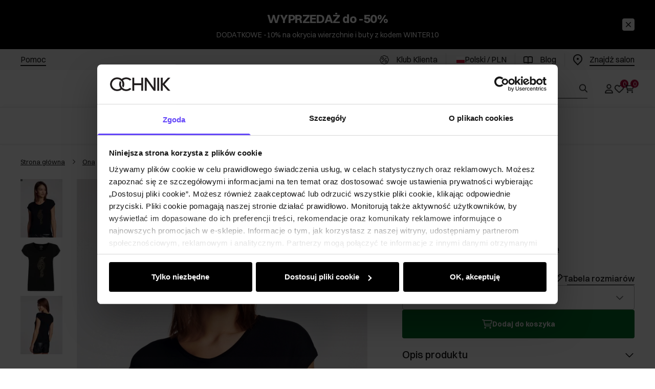

--- FILE ---
content_type: text/html
request_url: https://ochnik.com/czarny-t-shirt-damski-z-aplikacja-tshdt-0066-99w22
body_size: 42810
content:
<!DOCTYPE html><!-- render components without fragment, because may be slots are not working correctly --><html lang="pl"> <head><meta charset="UTF-8"><title>T-shirt damski TSHDT-0066-99(W21) | OCHNIK</title><link rel="canonical" href="https://ochnik.com/czarny-t-shirt-damski-z-aplikacja-tshdt-0066-99w22"><meta name="robots" content="index, follow"><meta property="og:title" content="Czarny T-shirt damski z aplikacją TSHDT-0066-99(W22)"><meta property="og:type" content="product"><meta property="og:image" content="https://ochnik.com/picture/smart/filters:quality(75):fill(white)/c818ebd02e5c6619933144ebc65dca4b"><meta property="og:url" content="https://ochnik.com/czarny-t-shirt-damski-z-aplikacja-tshdt-0066-99w22"><meta property="og:image:url" content="https://ochnik.com/picture/smart/filters:quality(75):fill(white)/c818ebd02e5c6619933144ebc65dca4b"><meta property="og:image:alt" content="Czarny T-shirt damski z aplikacją TSHDT-0066-99(W22)"><meta property="product:retailer_item_id" content="17022"><meta property="product:availability" content="out of stock"><meta property="product:condition" content="new"><meta property="product:brand" content="OCHNIK"><meta property="product:price:amount" content="59.90"><meta property="product:price:currency" content="PLN"><link rel="alternate" hreflang="sk" href="https://ochnik.sk/czarny-t-shirt-damski-z-aplikacja-tshdt-0066-99w22"><link rel="alternate" hreflang="uk" href="https://ochnik.ua/czarny-t-shirt-damski-z-aplikacja-tshdt-0066-99w22"><link rel="alternate" hreflang="en" href="https://ochnik.uk/czarny-t-shirt-damski-z-aplikacja-tshdt-0066-99w22"><link rel="alternate" hreflang="pl" href="https://ochnik.com/czarny-t-shirt-damski-z-aplikacja-tshdt-0066-99w22"><script type="application/ld+json" >{"@context":"https://schema.org","@graph":[{"@type":"Product","name":"Czarny T-shirt damski z aplikacją TSHDT-0066-99(W22)","description":"\n\n\nT-shirt damski w czarnym kolorze. Wykonany głównie z wiskozy, posiadającej zbliżone właściwości do bawełny, a w dotyku do jedwabiu. Na uwagę zasługuje wzór marki &amp;#8211; wilga wykończona efektownie kontrastową, złotą nicią. Model charakteryzuje się minimalizmem, wygodą i wysmakowaną prostotą formy tworząc doskonałe dopełnienie wielu stylizacji.\n\n\n\tkolor czarny\n\tforma prosta, bez wyraźnego taliowania\n\tkontrastowy wzór wilgi\n\tdekolt w szpic\n\trękaw krótki \n\tdługość zakrywająca biodra\n\n\n&amp;nbsp;\n\nSkład: 96% wiskoza, 4% elastan","brand":{"@type":"Brand","name":"OCHNIK"},"image":"https://ochnik.com/picture/smart/filters:quality(75):fill(white)/c818ebd02e5c6619933144ebc65dca4b","offers":[{"@type":"Offer","price":59.9,"priceCurrency":"PLN","availability":"OutOfStock","name":"XXS"},{"@type":"Offer","price":59.9,"priceCurrency":"PLN","availability":"OutOfStock","name":"XS"},{"@type":"Offer","price":59.9,"priceCurrency":"PLN","availability":"OutOfStock","name":"S"},{"@type":"Offer","price":59.9,"priceCurrency":"PLN","availability":"OutOfStock","name":"M"},{"@type":"Offer","price":59.9,"priceCurrency":"PLN","availability":"OutOfStock","name":"L"},{"@type":"Offer","price":59.9,"priceCurrency":"PLN","availability":"OutOfStock","name":"XL"},{"@type":"Offer","price":59.9,"priceCurrency":"PLN","availability":"OutOfStock","name":"2XL"}]},{"@type":"BreadcrumbList","itemListElement":[{"@type":"ListItem","position":1,"item":{"@id":"https://ochnik.com/ona","name":"Ona"}},{"@type":"ListItem","position":2,"item":{"@id":"https://ochnik.com/ona/odziez","name":"Odzież"}},{"@type":"ListItem","position":3,"item":{"@id":"https://ochnik.com/ona/odziez/t-shirty","name":"T-shirty"}},{"@type":"ListItem","position":4,"item":{"@id":"https://ochnik.com/czarny-t-shirt-damski-z-aplikacja-tshdt-0066-99w22","name":"Czarny T-shirt damski z aplikacją TSHDT-0066-99(W22)"}}]}]}</script><meta name="keywords" content="OCHNIK, OCHNIK sklep, T-shirt damski TSHDT-0066-99(W21)"><link rel="preconnect" href="https://www.googletagmanager.com"><meta name="viewport" content="minimum-scale=1, initial-scale=1, maximum-scale=1, width=device-width, shrink-to-fit=no, viewport-fit=cover"><link rel="apple-touch-icon" href="/app/128.png" sizes="128x128"><link rel="apple-touch-icon" href="/app/144.png" sizes="144x144"><link rel="apple-touch-icon" href="/app/192.png" sizes="192x192"><link rel="apple-touch-icon" href="/app/384.png" sizes="384x384"><link rel="apple-touch-icon" href="/app/512.png" sizes="512x512"><link rel="apple-touch-icon" href="/app/1024.png" sizes="1024x1024"><link rel="apple-touch-icon" href="/app/128.png" sizes="128x128" type="image/png"><link rel="apple-touch-icon" href="/app/144.png" sizes="144x144" type="image/png"><link rel="apple-touch-icon" href="/app/192.png" sizes="192x192" type="image/png"><link rel="apple-touch-icon" href="/app/384.png" sizes="384x384" type="image/png"><link rel="apple-touch-icon" href="/app/512.png" sizes="512x512" type="image/png"><link rel="apple-touch-icon" href="/app/1024.png" sizes="1024x1024" type="image/png"><link rel="icon" type="image/svg+xml" href="/favicon.svg"><meta name="msapplication-TileColor" content="#FFFFFF"><meta name="theme-color" content="#FFFFFF"><script type="module" src="/js/PWATags.astro_astro_type_script_index_0_lang-CIGIMtGs.js"></script><link rel="manifest" href="/manifest.webmanifest"><link rel="stylesheet" href="/_astro/globals.PYQ9hYI0.css">
<link rel="stylesheet" href="/_astro/_niceUrl_.CV5VHI0q.css">
<link rel="stylesheet" href="/_astro/1login-auth.Dposh4oj.css">
<link rel="stylesheet" href="/_astro/_niceUrl_.rY4v-ajd.css">
<link rel="stylesheet" href="/_astro/globals.M6IYu-ti.css">
<link rel="stylesheet" href="/_astro/_niceUrl_.DZ6IBSgs.css">
<link rel="stylesheet" href="/_astro/_niceUrl_.CBh2x6_J.css">
<link rel="stylesheet" href="/_astro/_niceUrl_.WPWeLlZC.css">
<link rel="stylesheet" href="/_astro/_niceUrl_.CbYpfg4Y.css">
<link rel="stylesheet" href="/_astro/_niceUrl_.Boe6eZMe.css">
<link rel="stylesheet" href="/_astro/_niceUrl_.C62sYDgl.css">
<link rel="stylesheet" href="/_astro/_id_.CCD__6-v.css">
<link rel="stylesheet" href="/_astro/_params_.ntuomdnj.css">
<link rel="stylesheet" href="/_astro/_params_.cL5_u3-4.css">
<link rel="stylesheet" href="/_astro/_params_.DX1-ollE.css">
<link rel="stylesheet" href="/_astro/_niceUrl_.D7Zj57br.css">
<link rel="stylesheet" href="/_astro/_params_.xpPVPr_e.css">
<link rel="stylesheet" href="/_astro/confirmation.w010ikrb.css">
<link rel="stylesheet" href="/_astro/_niceUrl_.BVyUzfrv.css">
<link rel="stylesheet" href="/_astro/forgot-password.jKT6k1Vm.css">
<link rel="stylesheet" href="/_astro/login.CyTQY86r.css">
<link rel="stylesheet" href="/_astro/compare.CapxUrHH.css">
<link rel="stylesheet" href="/_astro/_niceUrl_.B6MD-4VS.css">
<link rel="stylesheet" href="/_astro/_niceUrl_.BIfMRJx8.css">
<link rel="stylesheet" href="/_astro/login.BPCZqYX6.css">
<link rel="stylesheet" href="/_astro/index.LR0LmxQC.css"></head> <body> <script>(function(){const translations = {"common":{"from":"od","to":"do","add":"Dodaj","add-review":"Oceń produkt","add-to-cart":"Dodaj do koszyka","add-to-cart-error":"Wystąpił błąd podczas dodawania do koszyka.","add-to-cart-success":"Produkt dodany do koszyka","back":"Powrót","back-to-login":"Powrót do logowania","cancel":"Anuluj","cart":"Koszyk","collection-point":"Punkt odbioru","continue":"Kontynuuj zakupy","continue-as-guest":"Złóż zamówienie jako gość","continue-as-guest-desc":"Złóż zamówienie szybciej. Utwórz <0>konto w następnym kroku</0>, aby zaoszczędzić czas podczas kolejnych zakupów.","customer-account":"Konto","day":{"short":{"friday":"pt.","monday":"pon.","saturday":"sob.","sunday":"niedz.","thursday":"czw.","tuesday":"wt.","wednesday":"śr."}},"delete":"Usuń","delete-error":"Wystąpił błąd podczas próby usuwania.","delete-success":"Adres został usunięty.","delivery":"Dostawa","delivery-address":"Adres dostawy","description":"Opis produktu","info-about-product":"Informacje o produkcie","discount":"Rabat","dont-have-account":"Nie masz jeszcze konta? <0>Zarejestruj się</0>","edit":"Edytuj","enter-city":"Wybierz miasto","enter-country-state":"Wybierz województwo","error-occurred":"Wystąpił błąd","server-error-occurred":"Wystąpił błąd serwera","error-occurred-during-login":"Wystąpił błąd podczas logowania","error-pattern":"Niepoprawny format","error-required":"Pole wymagane","error-postal-code":"Niepoprawny kod pocztowy","forgot-password":"Nie pamiętasz hasła?","forgot-password-email":"Podaj swój e-mail, jeśli mamy go w systemie, wyślemy Ci link do zmiany hasła.","forgot-password-email-or-phone":"Podaj e-mail lub numer telefonu użyty podczas zakładania konta. Jeśli mamy go w systemie, wyślemy Ci link do zmiany hasła.","invalid-login":"Niepoprawny adres e-mail lub numer telefonu","go-to-place-order":"Przejdź do składania zamówienia","item-count":{"few":"{{count}} produkty","many":"{{count}} produktów","one":"{{count}} produkt","other":"{{count}} produktów"},"login":"Zaloguj się","main-page":"Strona główna","more":"więcej","month":{"few":"{{count}} miesiące","many":"{{count}} miesięcy","one":"{{count}} miesiąc","other":"{{count}} miesięcy"},"name":"Nazwa","newsletter":"Newsletter","your-email":"Twój adres email","newsletter-enter-email":"Podaj swój adres email","newsletter-signin":"Zapisz się","first-page":"Pierwsza strona","next-page":"Następna","no-search-results":"Brak wyników wyszukiwania","opinions":"Opinie","order":"Zamówienie","order-number":"Numer zamówienia","order-price":"Wartość zamówienia","order-status":"Status","order-summary":"Podsumowanie zamówienia","outpost-shops":"Sklepy stacjonarne","outpost-shop":"Sklep stacjonarny","page":"Strona","page-from":"z","pagination-info":"Wyświetlane od {{from}} do {{to}} z {{of}} elementów.","pagination-infinite-info":"Wyświetlane {{to}} z {{of}} elementów.","password-change":"Zmiana hasła","password-changed":"Twoje hasło zostało zmienione.","password-email-notification":{"line1":"Zajrzyj do folderu ze spamem.","line2":"Sprawdź, czy podany adres jest poprawny.","line3":"Odczekaj 15 minut i spróbuj ponownie.","paragraph":"Nie dotarł do Ciebie e-mail?","title":"Wysłaliśmy do Ciebie e-mail na adres <0>{{email}}</0>"},"password-phone-notification":{"title":"Wysłaliśmy do Ciebie SMS na numer <0>{{phone}}</0>","paragraph":"Nie dotarł do Ciebie SMS?","line1":"Jeśli w ciągu kilku minut SMS nie zostanie dostarczony kliknij poniżej, aby wygenerować nowy kod potwierdzający"},"passwords-not-match":"Podane hasła nie są identyczne","previous-page":"Poprzednia","last-page":"Ostatnia strona","product":"Produkt","product-availability-nofound":"Nie znaleziono sklepów spełniających wybrane kryteria.","product-availability-beginning-info":"Proszę wpisać miasto lub wybrać rozmiar","product-cart-success-long":"Produkt \"{{product}}\" został dodany do koszyka.","product-name":"Nazwa produktu","product-outposts":"Sprawdź dostępność w placówkach","product-price":"Cena","product-price-type":"Cena {{priceType}}","product-quantity":"Ilość","product-select-variant":"Wybierz rozmiar","product-sum":"Suma","product-variant":"Wariant","products":"Produkty","products-count":"Produkty ({{count}})","rate-it":"Oceń","rated":"Oceniony","remove-from-favorites":"Usuń z ulubionych","repository-add-fail":"Wystąpił błąd podczas dodawania do ulubionych.","repository-added":"Produkt dodany do ulubionych.","repository-added-long":"Produkt \"{{name}}\" został dodany do ulubionych produktów.","repository-remove-fail":"Wystąpił błąd podczas usuwania z ulubionych.","repository-removed":"Produkt usunięty z ulubionych.","repository-removed-long":"Produkt \"{{name}}\" został usunięty z ulubionych produktów.","required":"* pola obowiązkowe","required-field":"*","review-content":"Napisz opinię","review-content-optional":"Treść opinii (opcjonalne)","date-added":"Data dodania:","no-reviews":"Brak opinii","no-reviews-desc":"Jeszcze nikt nie ocenił tego produktu. <br></br>Bądź pierwszą osobą, która podzieli się opinią o tym produkcie!","reviews-allowed":"Twoja opinia ma znaczenie!","reviews-allowed-desc":"Pomóż innym w podjęciu decyzji i podziel się swoimi doświadczeniami z tym produktem.","review-score":"Ocena {{name}}","review-created":"Recenzja utworzona","reviews":"Oceny i opinie","save":"Zapisz","save-changes":"Zapisz zmiany","search":{"orders":"Nr zamówienia","products":"Szukaj produktów...","search":"Szukaj","results":"Wyniki dla","open":"Otwórz wyszukiwanie"},"gallery":{"pagination":"Nawigacja galerii","go-to-slide":"Przejdź do slajdu {{number}}","current-slide":"Slajd {{current}} z {{total}}"},"see-all":"Zobacz wszystkie","selected-filters":"Wybrane filtry","show":"Pokaż","show-2":"Zobacz","show-all":"Zobacz wszystko","show-less":"Pokaż mniej","show-more-2":"Pokaż więcej","show-more":"Zobacz więcej","show-selected":"Pokaż wybrane","sizetable":"Tabela rozmiarów","subcategories":"Podkategorie","suggestions":"Sugestie","telephone":"Numer telefonu","to-cart":"Do koszyka","accept":"Akceptuj","load-more":"Załaduj {{limit}} więcej","header404":"Niestety, strona o podanym adresie nie została odnaleziona.","content404":"W razie wątpliwości skontaktuj się z nami.","header403":"Nie masz uprawnień do oglądania tej strony","content403":"W razie wątpliwości skontaktuj się z nami.","error-back":"Wróć na stronę główną","back-to-help-center":"Wróć do centrum pomocy","rate-product":"Oceń produkt","review-title":"Tytuł opinii (opcjonalne)","promotion":"Promocja","select-file":"Wybierz plik","product-id":"ID produktu","product-url":"URL produktu","cart-without-name":"Koszyk bez nazwy","cart-name":"Nazwa koszyka","cart-items":"Produkty","cart-total":"Wartość","your-account":"Twoje konto","repository":"Ulubione","search-placeholder":"Wpisz nazwę lub kod poszukiwanego produktu","selected-language":"Język","footer-merce":"e-commerce platform by","favorite":"Ulubione","home":"Home","download":"Pobierz","producer":"Producent","sortby":"Kolejność","date-range":"Zakres dat","item-count-long":"Liczba produktów: {{count}}","back-to":"Wróć do - {{categoryName}}","filters-and-sorting":"Filtry i sortowanie","add-to-favorites":"Dodaj do ulubionych","in-days":"{{value}} dni","in-hours":"{{value}}h","delivery-in":"Wysyłka w","vat":"VAT","ean":"EAN","unit":"Jednostka","warehouse-symbol":"Symbol magazynowy","custom-code":"Kod własny","ask-about-product":"Zapytaj o produkt","warehouse":"Magazyn","less":"Mniej","quantity":"Ilość","filename":"Nazwa pliku","options-not-found":"Nie znaleziono opcji","check":"Sprawdź","choose-size-error":"Proszę wybrać rozmiar","notify-info":"Wpisz swój adres e-mail. Kiedy produkt wariant będzie ponownie dostępny, zostanie do Ciebie wysłana wiadomość.","notify-success":"Twój adres e-mail został pomyślnie zapisany.","available":"Dostępny","unavailable":"Niedostępny","variants":"Warianty","selected-outpost":"Wybrany magazyn","edit-my-carts":"Edytuj moje koszyki","validation-required":"Pole jest wymagane","validation-email":"Niepoprawny adres email","validation-telephone":"Niepoprawny numer telefonu","validation-min-length":{"few":"Pole musi zawierać co najmniej {{count}} znaki","many":"Pole musi zawierać co najmniej {{count}} znaków","one":"Pole musi zawierać co najmniej {{count}} znak","other":"Pole musi zawierać co najmniej {{count}} znaków"},"validation-max-length":{"few":"Pole może zawierać maksymalnie {{count}} znaki","many":"Pole może zawierać maksymalnie {{count}} znaków","one":"Pole może zawierać maksymalnie {{count}} znak","other":"Pole może zawierać maksymalnie {{count}} znaków"},"validation-min":"Wartość nie może być mniejsza niż {{min}}","validation-max":"Wartość nie może być większa niż {{max}}","validation-regex":"Użyto niedozwolonego znaku","validation-accept-rules":"Musisz zaakceptować regulamin","cheapest-price-info":"Najniższa cena z 30 dni przed obniżką:","cheapest-price-label":"najniższa cena z 30 dni przed obniżką","regular-price-label":"cena regularna","promotion-price-label":"cena promocyjna","actual-price-label":"cena aktualna","price-with-code-label":"Cena z kodem","coupon-code-copied":"Skopiowano: {{code}}","show-all-products":"Zobacz wszystkie produkty","opening-hours":"Godziny otwarcia","map-directions":"Wskazówki dojazdu","days":{"one":"dzień","few":"dni","many":"dni","other":"dni"},"hours":{"one":"godzina","few":"godziny","many":"godzin","other":"godzin","short":"godz."},"minutes":{"one":"minuta","few":"minuty","many":"minut","other":"minut","short":"min."},"seconds":{"one":"sekunda","few":"sekundy","many":"sekund","other":"sekund","short":"sek."},"price-history":"Najniższa cena w ostatnich 30 dniach","choose-size":"Wybierz rozmiar","product-notify":"Powiadom o dostępności","complete-stylization":"Uzupełnij stylizację","submit":"Wyślij","email":"Adres e-mail","email-or-phone":"Adres e-mail lub numer telefonu","read-on":"Czytaj dalej","news":"Aktualności","total-price":"Łączna cena","total-worth":"Łączna wartość","confirm-register":"Potwierdzenie rejestracji","confirm-register-failed":"Potwierdzenie rejestracji nie powiodło się","go-to-checkout":"Przejdź do kasy","activated-loyalty-card":"Aktywowano kartę lojalnościową","activate-loyalty-card":"Aktywacja karty lojalnościowej","index":"Indeks","update-app-title":"Dostępna aktualizacja!","update-app-message":"Nowa wersja aplikacji {{appName}} jest dostępna! Czy chcesz pobrać ją teraz?","update-app-confirm":"Aktualizuj","update-app-cancel":"Nie teraz","offline-mode":"Tryb offline","offline-mode-message":"Twoje urządzenie nie ma połączenia z internetem potrzebnego do korzystania z serwisu.","try-again":"Spróbuj ponownie","open-settings":"Otwórz ustawienia","compare-product":"Porównaj produkt","compare-products":"Porównaj produkty","add-to-compare":"Dodaj do porównania","remove-from-compare":"Usuń z porównania","compare":"Porównywarka produktów","categories":"Kategorie","show-differences":"Pokaż różnice","compare-add-fail":"Osiągnięto maksymalną ilość produktów w porównywarce","no-products-to-compare":"Brak produktów do porównania","vide":"Porównaj","documents-for-download":"Dokumenty do pobrania","outpost-error":{"permission-danied":"Użytkownik zabronił dostępu do lokalizacji.","position-unvailable":"Informacje o lokalizacji są niedostępne.","timeout":"Przekroczono limit czasu przy próbie uzyskania lokalizacji.","default":"Wystąpił nieznany błąd podczas uzyskiwania lokalizacji."},"find-nearest":"Znajdź najbliższą placówkę","find-outpost":"Znajdź placówkę","not-support-geolocation":"Twoja przeglądarka nie obsługuje geolokalizacji.","show-all-outposts":"Pokaż wszystkie","prefix-phone":"tel.:","prefix-email":"mail:","auth-services":{"facebookApi":"Facebook","googleApi":"Google","wpOneLogin":"WP 1Login","twitter":"Twitter","instagram":"Instagram","appleApi":"Apple"},"social-login":"Lub zaloguj się przez","social-login-error":"Logowanie zakończone niepowodzeniem","social-login-redirect-info":"Proszę czekać. Za chwilę nastąpi przekierowanie...","login-action":"Logowanie","cart-reminder":"Nie zwlekaj z zakupem, dodanie artykułów do koszyka nie oznacza ich rezerwacji.","cart-reminder-finalization-options":"Brak metod transportu oraz dostawy.","cart-reminder-finalization-options-alternative":"Brak możliwości realizacji zamówienia w wybranym kraju dostawy.","welcome-user":"Witaj <0>{{name}}</0>","my-data":"Moje dane","change-password":"Zmień hasło","terms-and-conditions":"Zgody marketingowe","billing-data":"Dane do faktury VAT","my-addresses":"Adresy","change-outpost":"Zmień magazyn","my-orders":"Zamówienia","my-returns":"Zwroty","my-complaints":"Reklamacje","import-products-to-cart":"Import produktów do koszyka","import-products":"Import produktów","carts-in-cash":"Koszyki","trade-credit":"Kredyt kupiecki","trade-documents":"Dokumenty handlowe","trade_document":"Dokument handlowy","loyalty-program":"Program lojalnościowy","employees":"Pracownicy","panel":"Panel","logout":"Wyloguj się","your-manager":"Twój opiekun","contact-with-manager":"Skontaktuj się ze swoim opiekunem","contact-with-manager-info":"Nie masz pewności lub potrzebujesz profesjonalnej rady ? Skontaktuj sie ze swoim opiekunem","to-cash":"Do kasy","go-to-cash":"Przejdź do kasy","points":"Punkty","selected-cart":"Wybrany koszyk","manage-carts":"Zarządzaj koszykami","cart-total-price":"Łącznie","popular-phrases":"Popularne hasła","shipment-estimation-today":"Kup do {{hour}} - wysyłka dzisiaj","shipment-estimation-other":"Najszybsza wysyłka: {{day}}","selected-products":"Wybrane produkty: ","total-value":{"nett":"Wartość netto: ","gross":"Wartość brutto: "},"add-selected":"Dodaj zaznaczone","products-added-to-cart":"Produkty zostały dodane do koszyka","order-id":"ID zamówienia","date":"Data","amount":{"nett":"Kwota netto","gross":"Kwota brutto"},"status":"Status","tracking":"Tracking","address":"Adres","actions":"Akcje","retry":"Ponów","last-orders":"Ostatnie zamówienia","missing-orders":"Brak zamówień","missing-last-orders":"Brak ostatnich zamówień","menu":"Menu","in-warehouse":"W magazynie","or":"lub","update-customized-name-error":"Nie udało się zaktualizować kodu własnego","product-code":"Kod produktu","base-technical-data":"Podstawowe dane techniczne","product-customized-names":"Własne kody produktów","own-product-name":"Nazwa własna produktu","upload-file-with-codes":"Wgraj plik z kodami","assigned-discounts":"Przypisane promocje","no-assigned-discounts":"Brak przypisanych promocji","individual-disount":"Indywidualny rabat","settings":"Ustawienia","select-currency":"Wybierz walutę","select-language":"Wybierz język","select-country":"Wybierz kraj","anonymize-account-message":"Udało się usunąć konto","anonymize-account-message-error":"Nie udało się usunąć konta","anonymize-account":"Usunięcie konta","confirmation-title":"Potwierdzanie operacji","confirmation-success-message":"Operacja przebiegła pomyślnie","confirmation-error-message":"Operacja zakończona niepowodzeniem","delete-customer-requires-confirmation":"Wymagane potwierdzenie. Wysłano wiadomość e-mail z dalszymi instrukcjami.","start":"Start","clear":"Wyczyść","recently-searched":"Ostatnio wyszukiwane","hints":"Podpowiedzi","options":"Opcje","last-order":"Ostatnie zamówienie","no-last-order-found":"Nie znaleziono ostatniego zamówienia","edit-my-data":"Edytuj moje dane","last-viewed":"Ostatnio oglądane","remove-product-availabilty-notification":"Powiadomienia o dostępności produktów","remove-product-availabilty-notification-success":"Prawidłowo usunięto powiadomienie o dostępności produktu","remove-product-availabilty-notification-error":"Wystąpił błąd. Nie udało się zapisać zmian.","assigned-documents":"Przypisane dokumenty","no-documents-assigned":"Brak przypisanych dokumentów","freebies-to-choose":"Gratisy do wyboru:","freebies-terms":"Regulamin kampanii","offers":"Oferty","nett":"netto","gross":"brutto","catalog-price":"Cena katalogowa:","review-information":"Powiadomienie","review-information-content":"W naszej witrynie opinie mogą dodawać tylko osoby, które zakupiły produkt. <0>Dodaj opinię</0>","review-information-content-logged-in":"Opinie mogą dodawać tylko zalogowani użytkownicy.<br></br> <0>Zaloguj się</0>, aby podzielić się swoją opinią, lub <1>załóż konto</1> w kilka chwil.","vouchers-list":"Karty podarunkowe","other-vouchers":"Inne karty podarunkowe","voucher-balance":"Twoje saldo","voucher-balance-error":"Wystąpił błąd podczas pobierania salda","voucher-code":"Kod karty podarunkowej","voucher-code-added-successfully":"Pomyślnie zrealizowano kod","realize":"Zrealizuj","product-notifications":"Powiadomienia o dostępności","no-product-notifications":"Nie masz żadnych powiadomień o produktach","product-notification-removed-successfully":"Powiadomienie zostało usunięte","remove":"Usuń","generate-technical-data-sheet":"Pobierz kartę TDS","generate-technical-data-sheet-page":"Twoja karta TDS powinna zostać pobrana automatycznie. <br/> Jeśli pobieranie nie rozpoczęło się:","generate-technical-data-sheet-copied":"Adres karty TDS skopiowany do schowka","generate-technical-data-sheet-copied-error":"Wystąpił błąd podczas kopiowania adresu karty TDS","weight":"Waga","weightUnit":"kg","contact-list-heading":"Napisz do nas","contact-list-description":"Skontaktuj się z naszym zespołem specjalistów, którzy z przyjemnością odpowiedzą na wszystkie Twoje pytania i pomogą znaleźć najlepsze rozwiązania. Jesteśmy tutaj, aby Ci pomóc – napisz lub zadzwoń do nas już dziś!","contact-list-all":"Wszystkie","invalid-number":"Nieprawidłowy numer","invalid-country-code":"Nieprawidłowy kod kraju","too-short":"Numer jest za krótki","too-long":"Numer jest za długi","track-shipment":"Śledź przesyłkę","notify":"Powiadom","no-products-found":"Nie znaleziono produktów","subgroup-discounts":"Progi rabatowe","from-you":"od Ciebie","current-location":"Aktualna lokalizacja","your-discount":"Twój rabat","rga-action-return":"Zwróć produkty","rga-action-complaint":"Zgłoś reklamację","price-with-discount":"Cena z rabatem","code":"Kod","payment-errors":{"update-shipping":"Wystąpił błąd podczas zmiany sposobu wysyłki","update-coupon":"Wystąpił błąd podczas dodawania kodu rabatowego","coupon-limit-exceeded":"Możesz skorzystać maksymalnie z jednego kodu rabatowego","order-processing":"Wystąpił błąd podczas procesowania zamówienia","checkout":"Wystąpił błąd podczas procesowania koszyka"},"percentage-discount":"Rabat procentowy","cash-discount":"Rabat kwotowy","turnover-from":"Od obrotu","turnover-to":"Do obrotu","your-turnover":"Twój obrót","turnover-error":"Wystąpił błąd podczas pobierania progów rabatowych","turnover":"Obrót","your-current-discount":"Twój obecny rabat","your-turnover-time":"Twój obrót w ostatnich 180 dniach","turnover-notification":"Dokonaj zakupu na kwotę <span>{{price}}</span> w ciągu <span>{{days}} dni</span>, aby nie utracić obecnego rabatu! Brak zamówienia w tym terminie spowoduje zmniejszenie rabatu.","choose-variant":"Wybierz wariant","price-per-unit":"Cena za {{amount}}{{unit}}","come-back":"Wróć","display":"Wyświetl","email-or-phone-number":"E-mail lub numer telefonu","account-was-confirmed":"Konto zostało potwierdzone","account-confirmed-error":"Nie udało się potwierdzić konta","loyalty-card":"Klub Klienta Ochnik","empty-price-title":"Zaloguj się, aby zobaczyć ceny","empty-price-title-logged-in":"Skontaktuj się by kupić ten produkt","empty-price-description":"Aby poznać cenę produktu i dokonać zakupu, zaloguj się na swoje konto.","empty-price-description-logged-in":"Ten produkt jest dostępny tylko na zamówienie, skontaktuj się z nami jeśli chcesz go kupić.","nett-price":"Cena netto","gross-price":"Cena brutto","shortcut-availability":"Dost.","shortcut-size":"Roz.","additional-options":"Opcje do zamówienia","approve":"Zaakceptuj","disapprove":"Odrzuć","order-approved":"Zamówienie zostało zaakceptowane","order-disapproved":"Zamówienie zostało odrzucone","go-to-login-page":"Przejdź do strony logowania","content":"Treść","show-price":"Wyświetl cenę","confirm-register-success":"Konto zostało pomyślnie zarejestrowane","go-to-panel-page":"Przejdź do panelu","customer-redirect-info":"Proszę czekać. Za chwilę nastąpi przekierowanie...","if-no-redirection-occurred":"Jeśli nie nastąpiło przekierowanie","click-here":"kliknij tutaj","confirm-register-failed-result":"Kod potwierdzający nie istnieje, ponów potwierdzenie w formularzu logowania","your-signature":"Twój podpis","signature-info":"Twoja recenzja będzie widoczna dla wszystkich, dlatego zdecyduj jak chcesz się podpisać.","confirmation-code":"Kod potwierdzający","submit-reset-password":"Zresetuj hasło","date-of-birth-invalid":"Nieprawidłowa data urodzenia","loyalty-card-activation-error":"Kod potwierdzający został wykorzystany bądź wygasł lub nie istnieje","skip-to-main-content":"Przejdź do głównej treści","main-navigation":"Nawigacja główna","submenu-navigation":"Nawigacja podmenu {{category}}","footer-navigation":"Nawigacja stopki","checkout-progress":"Etapy zamówienia","copy-coupon-code":"Skopiuj kod kuponu","show-password":"Pokaż hasło","hide-password":"Ukryj hasło","close":"Zamknij","availability":"Dostępność","close-modal":"Zamknij okno dialogowe","view-product-details":"Zobacz szczegóły produktu","add-to-comparison":"Dodaj do porównania","remove-from-comparison":"Usuń {{product}} z porównania","stars":"gwiazdki","stars-rating":"{{value}} z {{max}} gwiazdek","previous":"Poprzedni","next":"Następny","info":"Informacja","leave-page-message":"Masz zaznaczone produkty. Czy na pewno chcesz opuścić stronę?","producers":"Producenci","join-the-club":"Dołącz do Klubu Klienta i skorzystaj z wyjątkowych rabatów i przywilejów!","join-the-club-button":"Dołącz do Klubu","loyalty-card-offline-header":"Nie odnaleźliśmy karty lojalnościowej","loyalty-card-offline-text":"Przejdź w tryb online i dołącz do Klubu.","loyalty-card-verification":"Weryfikujemy przynależność do Klubu Klienta OCHNIK"},"contact":{"contact":"Kontakt","subject":"Temat","message-body":"Treść wiadomości","submit":"Wyślij","error-telephone":"Numer telefonu powinien zawierać 9 cyfr","fullName":"Imię i nazwisko"},"product":{"listType":"Widok","list-type-default":"Widok domyślny","list-type-medium":"Widok średni","list-type-large":"Widok duży","list-type-wide":"Widok szeroki","filters":"Filtrowanie","filters2":"Filtry","active-filters":"Aktywne filtry","free-delivery-from":"Darmowa dostawa od","delivery-from":"Dostawa od","choose-variant":"Wybierz wariant","all-products":"Wszystkie produkty","sortby2":"Sortowanie","yes":"Tak","no":"Nie","clear-filters":"Wyczyść filtry","clear":"Wyczyść","select-filters":"Zastosuj filtry","confirm":"Zatwierdź","composition":"Skład","deliveryCosts":"Koszty dostawy","paymentMethods":"Formy płatności","all-filters":"Wszystkie filtry","selected":"Wybrano","apply":"Zastosuj","technical-data":"Dane techniczne","download-files":"Pliki do pobrania","product-notavailable":"Niedostępny","current-select":"Obecnie wybrany","set-as-selected":"Ustaw jako mój magazyn","warehouses-availability":"Dostępność w magazynach","availability":"Dostępność","product-available":"Dostępne","check-in-warehouses":"Sprawdź dostępność w magazynach","choose-set-element":"Dobierz {{sequence}} element zestawu","choose-set-variant":"Wybierz rozmiar {{sequence}} elementu zestawu","sequence-1-order":"pierwszy","sequence-1-other":"pierwszego","sequence-2-order":"drugi","sequence-2-other":"drugiego","sequence-3-order":"trzeci","sequence-3-other":"trzeciego","sequence-4-order":"czwarty","sequence-4-other":"czwartego","sequence-5-order":"piąty","sequence-5-other":"piątego","shipping":{"one":"Wysyłka do {{info}} dnia roboczego.","few":"Wysyłka do {{info}} dni roboczych.","many":"Wysyłka do {{info}} dni roboczych.","other":"Wysyłka do {{info}} dni roboczych."},"notify-about-availability":"Powiadom o dostępności","notify-about-availability-success":"Zapisano pomyślnie. Otrzymasz powiadomienie, gdy produkt będzie dostępny.","product-unavailable":"Produkt niedostępny","notify-about-availability-by-mail":{"one":"Powiadom mnie o dostępności mailem.","few":"Powiadom mnie o dostępności rozmiaru mailem.","other":"Powiadom mnie o dostępności rozmiaru mailem."},"notify-me":"Powiadom mnie","notify-me-for-variant":"Powiadom mnie gdy {{variant}} będzie dostępny","properties":"Właściwości","show-pictures":"Pokaż zdjęcia","specification":"Specyfikacja","immediateShipping":"Natychmiastowa wysyłka","notify-me-statement":"Chcę otrzymać wiadomość e-mail, kiedy mój rozmiar będzie dostępny.","notify-me-size":"Rozmiar: {{size}}","sku":"SKU","ean":"EAN","id":"ID","bundled-items-header":"Produkty wchodzące w skład zestawu","codeUsed":"Aktywowany","useCode":"Aktywuj","freeShipping":{"one":"Darmowa wysyłka do {{info}} dnia roboczego.","few":"Darmowa wysyłka do {{info}} dni roboczych.","many":"Darmowa wysyłka do {{info}} dni roboczych.","other":"Darmowa wysyłka do {{info}} dni roboczych."},"shippingDelivery":{"one":"Wysyłka do {{info}} dnia roboczego.","few":"Wysyłka do {{info}} dni roboczych.","many":"Wysyłka do {{info}} dni roboczych.","other":"Wysyłka do {{info}} dni roboczych."},"add-to-favorites":"Dodaj do ulubionych","remove-from-favorites":"Usuń z ulubionych","select-variant":"Wybierz wariant {{variant}}","zoom-image":"Powiększ obraz {{number}}","gallery":"Galeria","gallery-thumbnails":"Miniatury galerii","show-description":"Pełen opis","hide-description":"Ukryj opis"}};
const SERVER_HOST = undefined;
const INPOST_HOST = undefined;
const REQUEST_TIMEOUT = undefined;
const isMobile = false;
const sitesInfo = {"countries":[{"name":"Wielka Brytania","code":"GB","currencies":[{"symbol":"zł","code":"PLN","name":"Polski złoty"}],"languages":[{"code":"pl","name":"Polski"}],"defaults":{"currency":{"symbol":"zł","code":"PLN","name":"Polski złoty"},"language":{"code":"pl","name":"Polski"}},"locale":{"priceFormat":"%e%p","decimalSeparator":".","thousandSeparator":"","dateFormat":"d.m.Y","timeFormat":"H:i:s","showZeroDecimalParts":true}},{"name":"Austria","code":"AT","currencies":[{"symbol":"zł","code":"PLN","name":"Polski złoty"}],"languages":[{"code":"pl","name":"Polski"}],"defaults":{"currency":{"symbol":"zł","code":"PLN","name":"Polski złoty"},"language":{"code":"pl","name":"Polski"}},"locale":{"priceFormat":"%e%p","decimalSeparator":",","thousandSeparator":"","dateFormat":"d.m.Y","timeFormat":"H:i:s","showZeroDecimalParts":true}},{"name":"Portugalia","code":"PT","currencies":[{"symbol":"zł","code":"PLN","name":"Polski złoty"}],"languages":[{"code":"pl","name":"Polski"}],"defaults":{"currency":{"symbol":"zł","code":"PLN","name":"Polski złoty"},"language":{"code":"pl","name":"Polski"}},"locale":{"priceFormat":"%e%p","decimalSeparator":",","thousandSeparator":"","dateFormat":"d.m.Y","timeFormat":"H:i:s","showZeroDecimalParts":true}},{"name":"Hiszpania","code":"ES","currencies":[{"symbol":"zł","code":"PLN","name":"Polski złoty"}],"languages":[{"code":"pl","name":"Polski"}],"defaults":{"currency":{"symbol":"zł","code":"PLN","name":"Polski złoty"},"language":{"code":"pl","name":"Polski"}},"locale":{"priceFormat":"%e%p","decimalSeparator":",","thousandSeparator":"","dateFormat":"d.m.Y","timeFormat":"H:i:s","showZeroDecimalParts":true}},{"name":"Szwecja","code":"SE","currencies":[{"symbol":"zł","code":"PLN","name":"Polski złoty"}],"languages":[{"code":"pl","name":"Polski"}],"defaults":{"currency":{"symbol":"zł","code":"PLN","name":"Polski złoty"},"language":{"code":"pl","name":"Polski"}},"locale":{"priceFormat":"%e%p","decimalSeparator":",","thousandSeparator":"","dateFormat":"d.m.Y","timeFormat":"H:i:s","showZeroDecimalParts":true}},{"name":"Luksemburg","code":"LU","currencies":[{"symbol":"zł","code":"PLN","name":"Polski złoty"}],"languages":[{"code":"pl","name":"Polski"}],"defaults":{"currency":{"symbol":"zł","code":"PLN","name":"Polski złoty"},"language":{"code":"pl","name":"Polski"}},"locale":{"priceFormat":"%e%p","decimalSeparator":",","thousandSeparator":"","dateFormat":"d.m.Y","timeFormat":"H:i:s","showZeroDecimalParts":true}},{"name":"Łotwa","code":"LV","currencies":[{"symbol":"zł","code":"PLN","name":"Polski złoty"}],"languages":[{"code":"pl","name":"Polski"}],"defaults":{"currency":{"symbol":"zł","code":"PLN","name":"Polski złoty"},"language":{"code":"pl","name":"Polski"}},"locale":{"priceFormat":"%e%p","decimalSeparator":",","thousandSeparator":"","dateFormat":"d.m.Y","timeFormat":"H:i:s","showZeroDecimalParts":true}},{"name":"Bułgaria","code":"BG","currencies":[{"symbol":"zł","code":"PLN","name":"Polski złoty"}],"languages":[{"code":"pl","name":"Polski"}],"defaults":{"currency":{"symbol":"zł","code":"PLN","name":"Polski złoty"},"language":{"code":"pl","name":"Polski"}},"locale":{"priceFormat":"%e%p","decimalSeparator":",","thousandSeparator":"","dateFormat":"d.m.Y","timeFormat":"H:i:s","showZeroDecimalParts":true}},{"name":"Włochy","code":"IT","currencies":[{"symbol":"zł","code":"PLN","name":"Polski złoty"}],"languages":[{"code":"pl","name":"Polski"}],"defaults":{"currency":{"symbol":"zł","code":"PLN","name":"Polski złoty"},"language":{"code":"pl","name":"Polski"}},"locale":{"priceFormat":"%e%p","decimalSeparator":",","thousandSeparator":"","dateFormat":"d.m.Y","timeFormat":"H:i:s","showZeroDecimalParts":true}},{"name":"Polska","code":"PL","currencies":[{"symbol":"zł","code":"PLN","name":"Polski złoty"}],"languages":[{"code":"pl","name":"Polski"}],"defaults":{"currency":{"symbol":"zł","code":"PLN","name":"Polski złoty"},"language":{"code":"pl","name":"Polski"}},"locale":{"priceFormat":"%p %e","decimalSeparator":",","thousandSeparator":"","dateFormat":"d.m.Y","timeFormat":"H:i:s","showZeroDecimalParts":true}},{"name":"Finlandia","code":"FI","currencies":[{"symbol":"zł","code":"PLN","name":"Polski złoty"}],"languages":[{"code":"pl","name":"Polski"}],"defaults":{"currency":{"symbol":"zł","code":"PLN","name":"Polski złoty"},"language":{"code":"pl","name":"Polski"}},"locale":{"priceFormat":"%e%p","decimalSeparator":",","thousandSeparator":"","dateFormat":"d.m.Y","timeFormat":"H:i:s","showZeroDecimalParts":true}},{"name":"Belgia","code":"BE","currencies":[{"symbol":"zł","code":"PLN","name":"Polski złoty"}],"languages":[{"code":"pl","name":"Polski"}],"defaults":{"currency":{"symbol":"zł","code":"PLN","name":"Polski złoty"},"language":{"code":"pl","name":"Polski"}},"locale":{"priceFormat":"%e%p","decimalSeparator":",","thousandSeparator":"","dateFormat":"d.m.Y","timeFormat":"H:i:s","showZeroDecimalParts":true}},{"name":"Dania","code":"DK","currencies":[{"symbol":"zł","code":"PLN","name":"Polski złoty"}],"languages":[{"code":"pl","name":"Polski"}],"defaults":{"currency":{"symbol":"zł","code":"PLN","name":"Polski złoty"},"language":{"code":"pl","name":"Polski"}},"locale":{"priceFormat":"%e%p","decimalSeparator":",","thousandSeparator":"","dateFormat":"d.m.Y","timeFormat":"H:i:s","showZeroDecimalParts":true}},{"name":"Holandia","code":"NL","currencies":[{"symbol":"zł","code":"PLN","name":"Polski złoty"}],"languages":[{"code":"pl","name":"Polski"}],"defaults":{"currency":{"symbol":"zł","code":"PLN","name":"Polski złoty"},"language":{"code":"pl","name":"Polski"}},"locale":{"priceFormat":"%e%p","decimalSeparator":",","thousandSeparator":"","dateFormat":"d.m.Y","timeFormat":"H:i:s","showZeroDecimalParts":true}},{"name":"Estonia","code":"EE","currencies":[{"symbol":"zł","code":"PLN","name":"Polski złoty"}],"languages":[{"code":"pl","name":"Polski"}],"defaults":{"currency":{"symbol":"zł","code":"PLN","name":"Polski złoty"},"language":{"code":"pl","name":"Polski"}},"locale":{"priceFormat":"%e%p","decimalSeparator":",","thousandSeparator":"","dateFormat":"d.m.Y","timeFormat":"H:i:s","showZeroDecimalParts":true}},{"name":"Czechy","code":"CZ","currencies":[{"symbol":"zł","code":"PLN","name":"Polski złoty"}],"languages":[{"code":"pl","name":"Polski"}],"defaults":{"currency":{"symbol":"zł","code":"PLN","name":"Polski złoty"},"language":{"code":"pl","name":"Polski"}},"locale":{"priceFormat":"%e%p","decimalSeparator":",","thousandSeparator":"","dateFormat":"d.m.Y","timeFormat":"H:i:s","showZeroDecimalParts":true}},{"name":"Rumunia","code":"RO","currencies":[{"symbol":"zł","code":"PLN","name":"Polski złoty"}],"languages":[{"code":"pl","name":"Polski"}],"defaults":{"currency":{"symbol":"zł","code":"PLN","name":"Polski złoty"},"language":{"code":"pl","name":"Polski"}},"locale":{"priceFormat":"%e%p","decimalSeparator":",","thousandSeparator":"","dateFormat":"d.m.Y","timeFormat":"H:i:s","showZeroDecimalParts":true}},{"name":"Litwa","code":"LT","currencies":[{"symbol":"zł","code":"PLN","name":"Polski złoty"}],"languages":[{"code":"pl","name":"Polski"}],"defaults":{"currency":{"symbol":"zł","code":"PLN","name":"Polski złoty"},"language":{"code":"pl","name":"Polski"}},"locale":{"priceFormat":"%e%p","decimalSeparator":",","thousandSeparator":"","dateFormat":"d.m.Y","timeFormat":"H:i:s","showZeroDecimalParts":true}},{"name":"Francja","code":"FR","currencies":[{"symbol":"zł","code":"PLN","name":"Polski złoty"}],"languages":[{"code":"pl","name":"Polski"}],"defaults":{"currency":{"symbol":"zł","code":"PLN","name":"Polski złoty"},"language":{"code":"pl","name":"Polski"}},"locale":{"priceFormat":"%e%p","decimalSeparator":",","thousandSeparator":"","dateFormat":"d.m.Y","timeFormat":"H:i:s","showZeroDecimalParts":true}},{"name":"Słowacja","code":"SK","currencies":[{"symbol":"zł","code":"PLN","name":"Polski złoty"}],"languages":[{"code":"pl","name":"Polski"}],"defaults":{"currency":{"symbol":"zł","code":"PLN","name":"Polski złoty"},"language":{"code":"pl","name":"Polski"}},"locale":{"priceFormat":"%e%p","decimalSeparator":",","thousandSeparator":"","dateFormat":"d.m.Y","timeFormat":"H:i:s","showZeroDecimalParts":true}},{"name":"Wegry","code":"HU","currencies":[{"symbol":"zł","code":"PLN","name":"Polski złoty"}],"languages":[{"code":"pl","name":"Polski"}],"defaults":{"currency":{"symbol":"zł","code":"PLN","name":"Polski złoty"},"language":{"code":"pl","name":"Polski"}},"locale":{"priceFormat":"%e%p","decimalSeparator":",","thousandSeparator":"","dateFormat":"d.m.Y","timeFormat":"H:i:s","showZeroDecimalParts":true}},{"name":"Irlandia","code":"IE","currencies":[{"symbol":"zł","code":"PLN","name":"Polski złoty"}],"languages":[{"code":"pl","name":"Polski"}],"defaults":{"currency":{"symbol":"zł","code":"PLN","name":"Polski złoty"},"language":{"code":"pl","name":"Polski"}},"locale":{"priceFormat":"%e%p","decimalSeparator":",","thousandSeparator":"","dateFormat":"d.m.Y","timeFormat":"H:i:s","showZeroDecimalParts":true}},{"name":"Niemcy","code":"DE","currencies":[{"symbol":"zł","code":"PLN","name":"Polski złoty"}],"languages":[{"code":"pl","name":"Polski"}],"defaults":{"currency":{"symbol":"zł","code":"PLN","name":"Polski złoty"},"language":{"code":"pl","name":"Polski"}},"locale":{"priceFormat":"%e%p","decimalSeparator":",","thousandSeparator":"","dateFormat":"d.m.Y","timeFormat":"H:i:s","showZeroDecimalParts":true}},{"name":"Liechtenstein","code":"LI","currencies":[{"symbol":"zł","code":"PLN","name":"Polski złoty"}],"languages":[{"code":"pl","name":"Polski"}],"defaults":{"currency":{"symbol":"zł","code":"PLN","name":"Polski złoty"},"language":{"code":"pl","name":"Polski"}},"locale":{"priceFormat":"%e%p","decimalSeparator":",","thousandSeparator":"","dateFormat":"d.m.Y","timeFormat":"H:i:s","showZeroDecimalParts":true}},{"name":"Ukraina","code":"UA","currencies":[{"symbol":"zł","code":"PLN","name":"Polski złoty"}],"languages":[{"code":"pl","name":"Polski"}],"defaults":{"currency":{"symbol":"zł","code":"PLN","name":"Polski złoty"},"language":{"code":"pl","name":"Polski"}},"locale":{"priceFormat":"%e%p","decimalSeparator":",","thousandSeparator":"","dateFormat":"d.m.Y","timeFormat":"H:i:s","showZeroDecimalParts":true}},{"name":"Słowenia","code":"SI","currencies":[{"symbol":"zł","code":"PLN","name":"Polski złoty"}],"languages":[{"code":"pl","name":"Polski"}],"defaults":{"currency":{"symbol":"zł","code":"PLN","name":"Polski złoty"},"language":{"code":"pl","name":"Polski"}},"locale":{"priceFormat":"%e%p","decimalSeparator":",","thousandSeparator":"","dateFormat":"d.m.Y","timeFormat":"H:i:s","showZeroDecimalParts":true}}],"country":{"name":"Polska","code":"PL","currencies":[{"symbol":"zł","code":"PLN","name":"Polski złoty"}],"languages":[{"code":"pl","name":"Polski"}],"defaults":{"currency":{"symbol":"zł","code":"PLN","name":"Polski złoty"},"language":{"code":"pl","name":"Polski"}},"locale":{"priceFormat":"%p %e","decimalSeparator":",","thousandSeparator":"","dateFormat":"d.m.Y","timeFormat":"H:i:s","showZeroDecimalParts":true}},"currency":{"symbol":"zł","code":"PLN","name":"Polski złoty"},"language":{"code":"pl","name":"Polski"},"shopName":"Sklep internetowy OCHNIK","CDNAddress":"https://ochnik.com/","plugins":{"inpost_pay":{"isActive":true,"merchantClientId":"11a63457-a347-4e79-b18b-e411ff7fdad9"}},"siteSwitcher":[{"domain":"ochnik.uk","countryCode":"GB","displayName":"English"},{"domain":"ochnik.ua","countryCode":"UA","displayName":"Українська"},{"domain":"ochnik.sk","countryCode":"SK","displayName":"Slovenský"}],"watermark":null,"acl":{"crm":{"allow_custom_address_data_in_cart":true,"allow_custom_billing_data_in_cart":true,"allow_coupon_usage_in_cart":true,"allow_voucher_usage_in_cart":false}},"activeOperatorNotificationTypes":{"change_trade_credit_value":true},"salesMango":{"owner":"ochnik.reklama@gmail.com","clientId":"8hzy7237fcrts28f","location":"ochnik_com"},"settings":{"timeShippingAt":"14:00","isActiveClickAndCollect":false,"customerEmployeeActivation":true,"notifyOperatorBeforeSaveRegister":false,"allowRegistrationByPhoneNumber":true,"isProductNotificationEnabled":true,"offerType":"discount","kdrEnabled":false},"agreementScenarioConfig":{"customerRegisterScenario":"customer_register","customerPanelScenario":"customer_register","orderScenario":"customer_register","newsletterScenario":"newsletter"},"defaultLang":"pl","googleRecaptcha":{"isActive":false,"siteKey":null,"actions":null},"timeEstimation":{"date":"2026-01-27 14:00:00"}};
const AI_CHAT_HOST = undefined;
const integrations = {"gtmId":{"pl":"GTM-NK34MQ68","en":"GTM-PLDPZN4J","sk":"GTM-MQW3FPBV","uk":"GTM-PVRCMGP"},"customGtmUrl":"","quarticonId":"","trustMateStars":{"pl":"08895cf4-ccbb-4190-b207-21e92eebc663","uk":"158daf14-d9a5-42dd-b176-d17a2620f496","sk":"4bdeb0c3-da5c-483c-b018-8766e18e6865","en":"06d3eb5d-3b17-46ca-b10c-05246ef42494"},"trustMateReviews":{"pl":"c5453961-0dc3-4cb1-a004-2fe186adc804","uk":"aeb5f69b-ec0b-4e9a-bdd9-91737f84974b","sk":"a92ddc07-266c-4674-90b8-4129ed0d8421","en":"d3112b3d-c048-47ea-bafe-2e0f5c8bdd07"},"trustMateStarsListing":{"pl":"713a99c8-1a66-4f99-9fa0-4bb3b0082444","uk":"1d8c66e8-f711-4d8b-994b-a92b211d0fe7","sk":"6bad4d00-e6d5-4728-8cd2-fc96c71c70b6","en":"06b73d37-e7c4-48df-b922-2027e3480e64"},"hotjarId":"","cookiebotId":"","luigisbox":"","sm":""};

      window.__raccoon__ = {
        translations,
        isMobile,
        sitesInfo,
        SERVER_HOST,
        INPOST_HOST,
        REQUEST_TIMEOUT,
        AI_CHAT_HOST,
        integrations: integrations,
      };
    })();</script> <style>astro-island,astro-slot,astro-static-slot{display:contents}</style><script>(()=>{var e=async t=>{await(await t())()};(self.Astro||(self.Astro={})).load=e;window.dispatchEvent(new Event("astro:load"));})();</script><script>(()=>{var A=Object.defineProperty;var g=(i,o,a)=>o in i?A(i,o,{enumerable:!0,configurable:!0,writable:!0,value:a}):i[o]=a;var d=(i,o,a)=>g(i,typeof o!="symbol"?o+"":o,a);{let i={0:t=>m(t),1:t=>a(t),2:t=>new RegExp(t),3:t=>new Date(t),4:t=>new Map(a(t)),5:t=>new Set(a(t)),6:t=>BigInt(t),7:t=>new URL(t),8:t=>new Uint8Array(t),9:t=>new Uint16Array(t),10:t=>new Uint32Array(t),11:t=>1/0*t},o=t=>{let[l,e]=t;return l in i?i[l](e):void 0},a=t=>t.map(o),m=t=>typeof t!="object"||t===null?t:Object.fromEntries(Object.entries(t).map(([l,e])=>[l,o(e)]));class y extends HTMLElement{constructor(){super(...arguments);d(this,"Component");d(this,"hydrator");d(this,"hydrate",async()=>{var b;if(!this.hydrator||!this.isConnected)return;let e=(b=this.parentElement)==null?void 0:b.closest("astro-island[ssr]");if(e){e.addEventListener("astro:hydrate",this.hydrate,{once:!0});return}let c=this.querySelectorAll("astro-slot"),n={},h=this.querySelectorAll("template[data-astro-template]");for(let r of h){let s=r.closest(this.tagName);s!=null&&s.isSameNode(this)&&(n[r.getAttribute("data-astro-template")||"default"]=r.innerHTML,r.remove())}for(let r of c){let s=r.closest(this.tagName);s!=null&&s.isSameNode(this)&&(n[r.getAttribute("name")||"default"]=r.innerHTML)}let p;try{p=this.hasAttribute("props")?m(JSON.parse(this.getAttribute("props"))):{}}catch(r){let s=this.getAttribute("component-url")||"<unknown>",v=this.getAttribute("component-export");throw v&&(s+=` (export ${v})`),console.error(`[hydrate] Error parsing props for component ${s}`,this.getAttribute("props"),r),r}let u;await this.hydrator(this)(this.Component,p,n,{client:this.getAttribute("client")}),this.removeAttribute("ssr"),this.dispatchEvent(new CustomEvent("astro:hydrate"))});d(this,"unmount",()=>{this.isConnected||this.dispatchEvent(new CustomEvent("astro:unmount"))})}disconnectedCallback(){document.removeEventListener("astro:after-swap",this.unmount),document.addEventListener("astro:after-swap",this.unmount,{once:!0})}connectedCallback(){if(!this.hasAttribute("await-children")||document.readyState==="interactive"||document.readyState==="complete")this.childrenConnectedCallback();else{let e=()=>{document.removeEventListener("DOMContentLoaded",e),c.disconnect(),this.childrenConnectedCallback()},c=new MutationObserver(()=>{var n;((n=this.lastChild)==null?void 0:n.nodeType)===Node.COMMENT_NODE&&this.lastChild.nodeValue==="astro:end"&&(this.lastChild.remove(),e())});c.observe(this,{childList:!0}),document.addEventListener("DOMContentLoaded",e)}}async childrenConnectedCallback(){let e=this.getAttribute("before-hydration-url");e&&await import(e),this.start()}async start(){let e=JSON.parse(this.getAttribute("opts")),c=this.getAttribute("client");if(Astro[c]===void 0){window.addEventListener(`astro:${c}`,()=>this.start(),{once:!0});return}try{await Astro[c](async()=>{let n=this.getAttribute("renderer-url"),[h,{default:p}]=await Promise.all([import(this.getAttribute("component-url")),n?import(n):()=>()=>{}]),u=this.getAttribute("component-export")||"default";if(!u.includes("."))this.Component=h[u];else{this.Component=h;for(let f of u.split("."))this.Component=this.Component[f]}return this.hydrator=p,this.hydrate},e,this)}catch(n){console.error(`[astro-island] Error hydrating ${this.getAttribute("component-url")}`,n)}}attributeChangedCallback(){this.hydrate()}}d(y,"observedAttributes",["props"]),customElements.get("astro-island")||customElements.define("astro-island",y)}})();</script><script>window._$HY||(e=>{let t=e=>e&&e.hasAttribute&&(e.hasAttribute("data-hk")?e:t(e.host&&e.host.nodeType?e.host:e.parentNode));["click", "input"].forEach((o=>document.addEventListener(o,(o=>{if(!e.events)return;let s=t(o.composedPath&&o.composedPath()[0]||o.target);s&&!e.completed.has(s)&&e.events.push([s,o])}))))})(_$HY={events:[],completed:new WeakSet,r:{},fe(){}});</script><!--xs--><astro-island uid="1IiXiG" data-solid-render-id="s10" component-url="/js/SSRHydration-DYJBG2Wm.js" component-export="SSRHydration" renderer-url="/js/client-BLL_7MfM.js" props="{&quot;languageCode&quot;:[0,&quot;pl&quot;]}" ssr client="load" opts="{&quot;name&quot;:&quot;SSRHydration&quot;,&quot;value&quot;:true}"></astro-island> <style>

@font-face {
  font-family: "Switzer";
  font-display: swap;
  src:
    url("/fonts/switzer-regular.woff2") format("woff2"),
    url("/fonts/switzer-regular.woff") format("woff"),
    url("/fonts/switzer-regular.ttf") format("truetype");
}

/* https://screenspan.net/fallback */
@font-face {
  font-family: "Switzer Fallback";
  src: local(Arial);
  size-adjust: 97%;
  ascent-override: 104%;
  descent-override: 30%;
  line-gap-override: normal;
}

@font-face {
  font-family: "Switzer Fallback";
  src: local(Arial);
  size-adjust: 97%;
  ascent-override: 104%;
  descent-override: 30%;
  line-gap-override: normal;
  font-weight: bold;
}

@font-face {
  font-family: "Switzer";
  font-display: swap;
  src:
    url("/fonts/switzer-medium.woff2") format("woff2"),
    url("/fonts/switzer-medium.woff") format("woff"),
    url("/fonts/switzer-medium.ttf") format("truetype");
  font-weight: 500;
}

@font-face {
  font-family: "Switzer";
  font-display: swap;
  src:
    url("/fonts/switzer-bold.woff2") format("woff2"),
    url("/fonts/switzer-bold.woff") format("woff"),
    url("/fonts/switzer-bold.ttf") format("truetype");
  font-weight: bold;
}

      :root {
        --neutral-primary: 26 26 26; /* footer header text color */
        --neutral-secondary: 102 102 102; /* footer text color */
        --neutral-tertiary: 102 102 102;
        --neutral-disabled: 179 179 179;

        --additional-primary: 153 107 0;
        --additional-secondary: 217 0 0;
        --additional-tertiary: 163 4 52;

        --additional-quaternary: 205 3 3;
        --additional-quinary: 242 242 242;
        --additional-senary: 162 4 51;

        --accent-primary: 26 26 26; /* button color */
        --accent-secondary: 70 70 70;
        --accent-tertiary: 18 22 43;
        --accent-disabled: 179 179 179;

        --text-accent-primary: var(--accent-primary);
        --text-accent-secondary: var(--accent-secondary);
        --text-accent-tertiary: var(--accent-tertiary);
        --text-accent-disabled: var(--accent-disabled);

        --add-to-cart-primary: 7 144 55;
        --add-to-cart-secondary: 0 92 38;
        --add-to-cart-tertiary: 0 79 153;
        --add-to-cart-disabled: 204 230 255;

        --text-on-accent-primary: 242 242 242;
        --text-on-accent-secondary: 188 188 188;
        --text-on-accent-tertiary: 255 255 255;
        --text-on-accent-disabled: 255 255 255;

        --fill-primary: 255 255 255;
        --fill-secondary: 242 242 242; /* footer background color */
        --fill-tertiary: 242 242 242; /* header background color */
        --fill-dark: 26 26 26;

        --border-primary: 179 179 179; /* footer text input border color */
        --border-secondary: 152 152 152;
        --border-focus: 26 26 26;
        --border-disabled: 231 231 231;

        --border-card-primary: 230 230 230; /* footer border color */
        --border-card-secondary: 217 217 217;

        --system-attention-primary: 8 74 196;
        --system-attention-secondary: 237 239 247;
        --system-success-primary: 54 98 0;
        --system-success-secondary: 237 243 221;
        --system-error-primary: 214 0 11;
        --system-error-secondary: 251 238 238;
        --system-warning-primary: 208 75 0;
        --system-warning-secondary: 255 249 235;

        --fill-flag-default: var(--accent-primary);
        --text-flag-default: var(--text-on-accent-tertiary);

        --fill-flag-sale: var(--success-500);
        --text-flag-sale: var(--text-on-accent-tertiary);

        --fill-flag-bestseller: var(--accent-primary);
        --text-flag-bestseller: var(--text-on-accent-tertiary);

        --fill-flag-new: var(--add-to-cart-primary);
        --text-flag-new: var(--text-on-accent-tertiary);

        --width-page: 87.5rem;

        --font-primary: "Switzer", -apple-system, system-ui, BlinkMacSystemFont, "Helvetica Neue", "Helvetica", sans-serif;
        --font-secondary: "Switzer", -apple-system, system-ui, BlinkMacSystemFont, "Helvetica Neue", "Helvetica", sans-serif;

        --fill-flag-default: var(--flag-default);
        --text-flag-default: var(--text-on-flag-default);

        --fill-flag-sale: var(--flag-sale);
        --text-flag-sale: var(--text-on-flag-sale);

        --fill-flag-bestseller: var(--flag-bestseller);
        --text-flag-bestseller: var(--text-on-flag-bestseller);

        --fill-flag-new: var(--flag-new);
        --text-flag-new: var(--text-on-flag-new);

        --accent-on-dark-primary: 255 255 255;
        --accent-on-dark-secondary: 204 204 204;
        --accent-on-dark-tertiary: 153 153 153;
        --accent-on-dark-disabled: 82 88 119;

        --mobile-menu-height: calc(2.5rem + 1px + max(var(--sab), 0.5rem));
        --bg-banner: rgb(var(--neutral-100) / 1);

        --text-fav-icon-active: var(--system-error-primary);
        --mobile-bar-primary: var(--additional-tertiary);
        --mobile-bar-secondary: var(--add-to-cart-primary);

        
      --width-association-card: 148px;
    
      @media (min-width: 1024px) {
        --width-association-card: 184px;
      }
    
      }
    </style><svg style="display:none"><symbol id="i-arrow"><svg fill="currentColor" xmlns="http://www.w3.org/2000/svg" viewBox="0 0 320 512"><path d="M305 239c9.4 9.4 9.4 24.6 0 33.9L113 465c-9.4 9.4-24.6 9.4-33.9 0s-9.4-24.6 0-33.9l175-175L79 81c-9.4-9.4-9.4-24.6 0-33.9s24.6-9.4 33.9 0L305 239z"/></svg></symbol><symbol id="i-chevronsLeft"><svg fill="currentColor" xmlns="http://www.w3.org/2000/svg" viewBox="0 0 512 512"><path d="M47 239c-9.4 9.4-9.4 24.6 0 33.9L239 465c9.4 9.4 24.6 9.4 33.9 0s9.4-24.6 0-33.9L97.9 256 273 81c9.4-9.4 9.4-24.6 0-33.9s-24.6-9.4-33.9 0L47 239zM431 47L239 239c-9.4 9.4-9.4 24.6 0 33.9L431 465c9.4 9.4 24.6 9.4 33.9 0s9.4-24.6 0-33.9l-175-175L465 81c9.4-9.4 9.4-24.6 0-33.9s-24.6-9.4-33.9 0z"/></svg></symbol><symbol id="i-chevronsRight"><svg fill="currentColor" xmlns="http://www.w3.org/2000/svg" viewBox="0 0 512 512"><path d="M465 239c9.4 9.4 9.4 24.6 0 33.9L273 465c-9.4 9.4-24.6 9.4-33.9 0s-9.4-24.6 0-33.9l175-175L239 81c-9.4-9.4-9.4-24.6 0-33.9s24.6-9.4 33.9 0L465 239zM81 47L273 239c9.4 9.4 9.4 24.6 0 33.9L81 465c-9.4 9.4-24.6 9.4-33.9 0s-9.4-24.6 0-33.9l175-175L47 81c-9.4-9.4-9.4-24.6 0-33.9s24.6-9.4 33.9 0z"/></svg></symbol><symbol id="i-heartFull"><svg fill="currentColor" xmlns="http://www.w3.org/2000/svg" viewBox="0 0 512 512"><path d="M47.6 300.4L228.3 469.1c7.5 7 17.4 10.9 27.7 10.9s20.2-3.9 27.7-10.9L464.4 300.4c30.4-28.3 47.6-68 47.6-109.5v-5.8c0-69.9-50.5-129.5-119.4-141C347 36.5 300.6 51.4 268 84L256 96 244 84c-32.6-32.6-79-47.5-124.6-39.9C50.5 55.6 0 115.2 0 185.1v5.8c0 41.5 17.2 81.2 47.6 109.5z"/></svg></symbol><symbol id="i-heartEmpty"><svg fill="currentColor" xmlns="http://www.w3.org/2000/svg" viewBox="0 0 512 512"><path d="M225.8 468.2l-2.5-2.3L48.1 303.2C17.4 274.7 0 234.7 0 192.8v-3.3c0-70.4 50-130.8 119.2-144C158.6 37.9 198.9 47 231 69.6c9 6.4 17.4 13.8 25 22.3c4.2-4.8 8.7-9.2 13.5-13.3c3.7-3.2 7.5-6.2 11.5-9c0 0 0 0 0 0C313.1 47 353.4 37.9 392.8 45.4C462 58.6 512 119.1 512 189.5v3.3c0 41.9-17.4 81.9-48.1 110.4L288.7 465.9l-2.5 2.3c-8.2 7.6-19 11.9-30.2 11.9s-22-4.2-30.2-11.9zM239.1 145c-.4-.3-.7-.7-1-1.1l-17.8-20c0 0-.1-.1-.1-.1c0 0 0 0 0 0c-23.1-25.9-58-37.7-92-31.2C81.6 101.5 48 142.1 48 189.5v3.3c0 28.5 11.9 55.8 32.8 75.2L256 430.7 431.2 268c20.9-19.4 32.8-46.7 32.8-75.2v-3.3c0-47.3-33.6-88-80.1-96.9c-34-6.5-69 5.4-92 31.2c0 0 0 0-.1 .1s0 0-.1 .1l-17.8 20c-.3 .4-.7 .7-1 1.1c-4.5 4.5-10.6 7-16.9 7s-12.4-2.5-16.9-7z"/></svg></symbol><symbol id="i-cart"><svg fill="currentColor" xmlns="http://www.w3.org/2000/svg" viewBox="0 0 576 512"><path d="M24 0C10.7 0 0 10.7 0 24S10.7 48 24 48H69.5c3.8 0 7.1 2.7 7.9 6.5l51.6 271c6.5 34 36.2 58.5 70.7 58.5H488c13.3 0 24-10.7 24-24s-10.7-24-24-24H199.7c-11.5 0-21.4-8.2-23.6-19.5L170.7 288H459.2c32.6 0 61.1-21.8 69.5-53.3l41-152.3C576.6 57 557.4 32 531.1 32h-411C111 12.8 91.6 0 69.5 0H24zM131.1 80H520.7L482.4 222.2c-2.8 10.5-12.3 17.8-23.2 17.8H161.6L131.1 80zM176 512a48 48 0 1 0 0-96 48 48 0 1 0 0 96zm336-48a48 48 0 1 0 -96 0 48 48 0 1 0 96 0z"/></svg></symbol></svg>  <div class="Z_aH"> <div id="top-WYPRZEDAŻ-do -50%"> <astro-island uid="EmLKu" data-solid-render-id="s1" component-url="/js/Info-C5BTnAyt.js" component-export="Info" renderer-url="/js/client-BLL_7MfM.js" props="{&quot;name&quot;:[0,&quot;top-WYPRZEDAŻ-do -50%&quot;],&quot;title&quot;:[0,&quot;WYPRZEDAŻ do -50%&quot;],&quot;subtitle&quot;:[0,&quot;&quot;],&quot;description&quot;:[0,&quot;&lt;p&gt;DODATKOWE -10% na okrycia wierzchnie i buty z kodem WINTER10&lt;/p&gt;&quot;],&quot;targetUrl&quot;:[0,&quot;/wyprzedaz&quot;],&quot;targetTitle&quot;:[0,&quot;&quot;],&quot;isOpenInNewWindow&quot;:[0,false],&quot;isExternalLink&quot;:[0,false],&quot;config&quot;:[0,{&quot;color&quot;:[0,&quot;#ffffff&quot;],&quot;bgColor&quot;:[0,&quot;#000000&quot;]}],&quot;activeTo&quot;:[0,null],&quot;activeAreas&quot;:[1,[]],&quot;textColor&quot;:[0,&quot;#ffffff&quot;],&quot;backgroundColor&quot;:[0,&quot;#930000&quot;],&quot;displayDuration&quot;:[0,5],&quot;picture&quot;:[0,&quot;https://ochnik.com/{imageSafeUri}/files/img/192x48-lightmode.png&quot;],&quot;mobilePicture&quot;:[0,null]}" ssr client="load" opts="{&quot;name&quot;:&quot;Info&quot;,&quot;value&quot;:true}" await-children><div data-hk=s1000200 aria-hidden="false" style="height:auto;overflow:visible;display:block;transition:height 200ms ease;-webkit-transition:height 200ms ease"><div class="bA_aH " style="background-color:#000000;color:#ffffff"><div data-hk=s1000201 class="bA_ae" role="region" aria-label="Informacja"><!--$--><a data-hk=s1000202000 href="/wyprzedaz" class="bA_gH " ><span data-hk=s100000 class="bA_aT">WYPRZEDAŻ do -50%</span><div data-hk=s1000100110 ><p data-hk=s1000100100 >DODATKOWE -10% na okrycia wierzchnie i buty z kodem WINTER10</p></div></a><!--/--><!--$--><!--/--><!--$--><!--/--><!--$--><button data-hk=s100020500 type="button" aria-label="Zamknij" class="A_by bA_f5" ><svg fill="currentColor" xmlns="http://www.w3.org/2000/svg" viewBox="0 0 384 512"><path d="M345 137c9.4-9.4 9.4-24.6 0-33.9s-24.6-9.4-33.9 0l-119 119L73 103c-9.4-9.4-24.6-9.4-33.9 0s-9.4 24.6 0 33.9l119 119L39 375c-9.4 9.4-9.4 24.6 0 33.9s24.6 9.4 33.9 0l119-119L311 409c9.4 9.4 24.6 9.4 33.9 0s9.4-24.6 0-33.9l-119-119L345 137z"/></svg></button><!--/--></div></div></div><!--astro:end--></astro-island> <script>(function(){const infoName = "top-WYPRZEDAŻ-do -50%";

            window.localStorage.getItem(infoName) === 'true' ?
            (document.getElementById(infoName).style.display = 'none') : null;
            Array.from(document.getElementsByClassName('withInfo')).forEach((el) => {
              el.classList.remove('withInfo');
            });
          })();</script> </div> <div class="Z_e5 withInfo"> <script>(()=>{var l=(n,t)=>{let i=async()=>{await(await n())()},e=typeof t.value=="object"?t.value:void 0,s={timeout:e==null?void 0:e.timeout};"requestIdleCallback"in window?window.requestIdleCallback(i,s):setTimeout(i,s.timeout||200)};(self.Astro||(self.Astro={})).idle=l;window.dispatchEvent(new Event("astro:idle"));})();</script><astro-island uid="ZJYTuG" data-solid-render-id="s7" component-url="/js/component-Ddbvw0MI.js" component-export="IsMobile" renderer-url="/js/client-BLL_7MfM.js" props="{}" ssr client="load" opts="{&quot;name&quot;:&quot;IsMobile&quot;,&quot;value&quot;:true}" await-children><template data-astro-template> <astro-island uid="2l5Phv" data-solid-render-id="s2" component-url="/js/Header-B1SsOWPf.js" component-export="MobileHeader" renderer-url="/js/client-BLL_7MfM.js" props="{&quot;showLogo&quot;:[0,false]}" ssr client="idle" opts="{&quot;name&quot;:&quot;MobileHeader&quot;,&quot;value&quot;:true}" await-children><div data-hk=s20000 class="bH_n3"></div><!--astro:end--></astro-island> </template><!--astro:end--></astro-island> <astro-island uid="ZHxHTY" data-solid-render-id="s8" component-url="/js/component-Ddbvw0MI.js" component-export="IsDesktop" renderer-url="/js/client-BLL_7MfM.js" props="{}" ssr client="load" opts="{&quot;name&quot;:&quot;IsDesktop&quot;,&quot;value&quot;:true}" await-children><astro-slot> <astro-island uid="Zqw2qX" data-solid-render-id="s3" component-url="/js/Tertiary-BwJk3tCK.js" component-export="Header" renderer-url="/js/client-BLL_7MfM.js" props="{&quot;links&quot;:[1,[[0,{&quot;content&quot;:[0,&quot;&lt;a href=\&quot;/help\&quot;&gt;Pomoc&lt;/a&gt;&quot;],&quot;kind&quot;:[0,&quot;snippet&quot;],&quot;labels&quot;:[1,[]],&quot;picture&quot;:[0,null],&quot;title&quot;:[0,&quot;Pomoc&quot;],&quot;children&quot;:[1,[]]}],[0,{&quot;kind&quot;:[0,&quot;container&quot;],&quot;labels&quot;:[1,[]],&quot;picture&quot;:[0,null],&quot;title&quot;:[0,&quot;Pozostałe&quot;],&quot;children&quot;:[1,[[0,{&quot;href&quot;:[0,&quot;/klub-klienta-ochnik&quot;],&quot;isTargetBlank&quot;:[0,false],&quot;noFollow&quot;:[0,false],&quot;kind&quot;:[0,&quot;link&quot;],&quot;labels&quot;:[1,[]],&quot;picture&quot;:[0,&quot;https://ochnik.com/{imageSafeUri}/files/grafiki_czesci_strony/kko-ikona-2.png&quot;],&quot;title&quot;:[0,&quot;Klub Klienta&quot;],&quot;children&quot;:[1,[]]}],[0,{&quot;href&quot;:[0,&quot;#&quot;],&quot;isTargetBlank&quot;:[0,false],&quot;noFollow&quot;:[0,false],&quot;kind&quot;:[0,&quot;link&quot;],&quot;labels&quot;:[1,[[0,&quot;language_currency_switcher&quot;]]],&quot;picture&quot;:[0,&quot;https://ochnik.com/{imageSafeUri}/files/new-layout/globe.png&quot;],&quot;title&quot;:[0,&quot;Język / Kraj&quot;],&quot;children&quot;:[1,[]]}],[0,{&quot;href&quot;:[0,&quot;/blog/&quot;],&quot;isTargetBlank&quot;:[0,true],&quot;noFollow&quot;:[0,false],&quot;kind&quot;:[0,&quot;link&quot;],&quot;labels&quot;:[1,[]],&quot;picture&quot;:[0,&quot;https://ochnik.com/{imageSafeUri}/files/new-layout/book-open.png&quot;],&quot;title&quot;:[0,&quot;Blog&quot;],&quot;children&quot;:[1,[]]}],[0,{&quot;href&quot;:[0,&quot;/outpost&quot;],&quot;isTargetBlank&quot;:[0,false],&quot;noFollow&quot;:[0,false],&quot;kind&quot;:[0,&quot;link&quot;],&quot;labels&quot;:[1,[]],&quot;picture&quot;:[0,&quot;https://ochnik.com/{imageSafeUri}/files/new-layout/vektor20.png&quot;],&quot;title&quot;:[0,&quot;Znajdż salon&quot;],&quot;children&quot;:[1,[]]}]]]}]]]}" ssr client="idle" opts="{&quot;name&quot;:&quot;Header&quot;,&quot;value&quot;:true}" await-children><div data-hk=s30000 class=""><!--$--><div data-hk=s3000100 class="bN_oC"><div class="bN_n1"><div data-hk=s300010100110 class="bN_oP " ><a data-hk=s3000101001000 href="/help" >Pomoc</a></div><ul data-hk=s30001011><li data-hk=s300010120><a data-hk=s30001012100 href="/klub-klienta-ochnik" class="bN_lm" ><img data-hk=s3000101210100 width="18" height="22" style="" alt="" srcSet="https://ochnik.com/picture/fit-in/18x22/smart/filters:quality(75):fill(transparent)/files/grafiki_czesci_strony/kko-ikona-2.png 1x, https://ochnik.com/picture/fit-in/36x44/smart/filters:quality(75):fill(transparent)/files/grafiki_czesci_strony/kko-ikona-2.png 2x" src="https://ochnik.com/picture/fit-in/36x44/smart/filters:quality(75):fill(transparent)/files/grafiki_czesci_strony/kko-ikona-2.png" class="aq_fN" decoding="async" loading="lazy"/>Klub Klienta</a></li><li data-hk=s300010122><button data-hk=s3000101230 class="bN_oN" type="button"><!--$--><img data-hk=s300010123100 src="/icons/flags/pl.svg" class="bN_oL " alt="PL"/><!--/--><!--$-->Polski / PLN<!--/--></button></li><li data-hk=s300010124><a data-hk=s30001012500 href="/blog/" class="bN_lm" target="_blank" ><img data-hk=s3000101250100 width="18" height="22" style="" alt="" srcSet="https://ochnik.com/picture/fit-in/18x22/smart/filters:quality(75):fill(transparent)/files/new-layout/book-open.png 1x, https://ochnik.com/picture/fit-in/36x44/smart/filters:quality(75):fill(transparent)/files/new-layout/book-open.png 2x" src="https://ochnik.com/picture/fit-in/36x44/smart/filters:quality(75):fill(transparent)/files/new-layout/book-open.png" class="aq_fN" decoding="async" loading="lazy"/>Blog</a></li><li data-hk=s300010126><a data-hk=s30001012700 href="/outpost" class="bN_lm" ><img data-hk=s3000101270100 width="18" height="22" style="" alt="" srcSet="https://ochnik.com/picture/fit-in/18x22/smart/filters:quality(75):fill(transparent)/files/new-layout/vektor20.png 1x, https://ochnik.com/picture/fit-in/36x44/smart/filters:quality(75):fill(transparent)/files/new-layout/vektor20.png 2x" src="https://ochnik.com/picture/fit-in/36x44/smart/filters:quality(75):fill(transparent)/files/new-layout/vektor20.png" class="aq_fN" decoding="async" loading="lazy"/>Znajdż salon</a></li></ul></div></div><!--/--><div class="bN_ae"><!--$--><a data-hk=s30002000 href="/" class="bs_cb" aria-label="Home" data-qa-home-page-button="true" ><span data-hk=s3000200100 aria-hidden="true" class="A_by" ><svg fill="currentColor" fill="none" height="24" viewBox="0 0 104 24" width="104" xmlns="http://www.w3.org/2000/svg"><path clip-rule="evenodd" d="m81.5659 23.5296h3.0134v-23.076776h-3.0134zm22.3431-23.090192c-1.168 0-2.337.008385-3.506-.006708-.3-.003354-.5014.078818-.7027.31024-2.8659 3.30196-5.7418 6.59553-8.6178 9.89076-.0805.0923-.1761.1727-.3303.3254v-10.499568h-3.0471v23.075168h3.0454v-4.7006c0-1.7826 0-3.5652.0017-5.3495 0-.1275-.0504-.2751.0838-.3958.0906.0989.1727.1845.2482.2717 2.8827 3.3053 5.767 6.6089 8.6446 9.9193.1661.1911.3322.2834.5972.28 1.09-.0151 2.182-.005 3.272-.0067.11 0 .221-.0134.402-.0251-3.377-3.8722-6.7094-7.6923-10.0583-11.5309 3.3505-3.84194 6.6823-7.66209 10.0133-11.480551-.015-.025155-.032-.051986-.047-.078818zm-47.0177.026832h-3.0118v9.96796c-.0687.0234-.1056.0469-.1409.0469-3.8905.005-7.781.0067-11.6732.0084-.1308 0-.2616-.0134-.3924-.0218-.01 0-.0201-.0151-.0302-.0235-.01-.0084-.0184-.0167-.067-.062v-9.919314h-3.0252v23.066714h3.047v-9.9897h12.2819v7.1473 1.4338c.0017.4729-.0084.9441.0067 1.422h3.0303c.0788-.6741.0486-22.803414-.0269-23.075083zm6.2064 23.06336v-14.08485c0-.59365 0-1.18898 0-1.78262 0-.57017-.0051-1.14202.0402-1.71722.1157.09726.1945.19788.2667.30185 1.5243 2.20019 3.047 4.39874 4.5696 6.59884 2.4031 3.4714 4.8061 6.9394 7.2025 10.414.1492.2164.3052.3036.5735.2985.7882-.0184 1.5763-.005 2.3662-.0083.1107 0 .223-.0168.327-.0269v-23.044922c-.4561-.07714-2.7519-.060371-3.0604.026832v17.52769c-.0252.0101-.0503.0218-.0755.0319-.0855-.1208-.1711-.2415-.2549-.3639-3.8955-5.6279-7.7928-11.25418-11.6883-16.882096-.052-.073787-.109-.145897-.1543-.224714-.0654-.110681-.1559-.159313-.2901-.157636-.9458.003354-1.8899.001677-2.8659.001677v23.091869zm-43.0572-20.75585c5.6211-4.48254 12.8219-3.011838 16.3686.72446-.706.69258-1.4103 1.3835-2.1414 2.09956-1.9134-1.78933-4.2293-2.69824-6.9309-2.56241-1.9318.09727-3.6557.76638-5.2069 1.9738 1.7659 2.48862 2.5138 5.23884 2.2169 8.24734-.1526 1.5512-.7227 3.3506-1.4287 4.4104-.0805-.0603-.166-.1157-.2381-.1811-.7111-.6473-1.2745-1.4053-1.7021-2.2622-.099-.1979-.1157-.374-.0487-.5886 1.5277-4.98399-1.4388-10.10713-6.5719-11.36319-5.05935-1.23928-10.26458 2.09957-11.13995 7.14389-.84182 4.8565 2.27226 9.3911 7.18405 10.3788 2.7116.545 5.1868-.0671 7.397-1.7072.0318-.0234.0637-.0469.1291-.0956-1.7742-2.5003-2.5238-5.2623-2.2119-8.2842.1593-1.54281.6188-3.00177 1.3952-4.39534.104.07714.1879.12913.26.19621.7127.64731 1.2728 1.4053 1.7037 2.25888.1074.21298.109.39912.0403.62551-1.5093 4.91684 1.4304 10.06184 6.5032 11.29944 3.1325.7647 5.928.0268 8.3646-2.0476.0989-.0838.1945-.1727.2515-.2247.7211.7027 1.4355 1.3986 2.18 2.1214-2.2068 2.1113-4.8883 3.3002-8.0208 3.4411-3.1359.1409-5.9213-.8217-8.3679-2.7703-2.8961 2.2706-6.1628 3.1996-9.8169 2.6194-2.96983-.4712-5.43326-1.8782-7.3651-4.1438-3.90393-4.5849-3.764743-11.26758.27502-15.69814 4.20745-4.613351 11.63128-5.49544 16.92208-1.21581z" fill="#1a1a1a" fill-rule="evenodd"/></svg></span></a><!--/--><div class="bN_oJ"><!--$--><div data-hk=s3000310 class="gi_i eZ_i"><!--$--><div data-hk=s30003110 class="ek_i gi_wZ"><!--$--><!--/--><label for="search" class="ek_aH eZ_aH ek_ne      "><!--$--><!--/--><div class="ek_to"><!--$--><input data-hk=s30003112 autocomplete="off" spellcheck="false" placeholder="Szukaj" aria-labelledby="search" value="" id="search" data-searcher_input="" class="gi_fk eZ_ob eZ_fk" /><!--/--><!--$--><!--/--></div><!--$--><div data-hk=s300031131 class="ek_fm"><!--$--><!--/--><!--$--><!--/--><!--$--><span data-hk=s30003000 class="A_by eZ_by" ><svg fill="currentColor" xmlns="http://www.w3.org/2000/svg" viewBox="0 0 512 512"><path d="M368 208A160 160 0 1 0 48 208a160 160 0 1 0 320 0zM337.1 371.1C301.7 399.2 256.8 416 208 416C93.1 416 0 322.9 0 208S93.1 0 208 0S416 93.1 416 208c0 48.8-16.8 93.7-44.9 129.1L505 471c9.4 9.4 9.4 24.6 0 33.9s-24.6 9.4-33.9 0L337.1 371.1z"/></svg></span><!--/--></div><!--/--></label><!--$--><!--/--><!--$--><!--/--></div><!--/--><!--$--><!--/--><!--$--><!--/--></div><!--/--><div class="bN_oF"><!--$--><a data-hk=s3000400 href="/customer" rel="nofollow" data-qa-go_to_customer="true" aria-label="Konto" ><span data-hk=s300040100 aria-hidden="true" class="A_by bN_oH" ><svg fill="currentColor" xmlns="http://www.w3.org/2000/svg" viewBox="0 0 448 512"><path d="M304 128a80 80 0 1 0 -160 0 80 80 0 1 0 160 0zM96 128a128 128 0 1 1 256 0A128 128 0 1 1 96 128zM49.3 464H398.7c-8.9-63.3-63.3-112-129-112H178.3c-65.7 0-120.1 48.7-129 112zM0 482.3C0 383.8 79.8 304 178.3 304h91.4C368.2 304 448 383.8 448 482.3c0 16.4-13.3 29.7-29.7 29.7H29.7C13.3 512 0 498.7 0 482.3z"/></svg></span></a><!--/--><!--$--><a data-hk=s3000500 href="/repository" rel="nofollow" data-qa-go_to_favorite="true" aria-label="Ulubione: 0 produktów" ><span data-hk=s300050100 aria-hidden="true" class="A_by bN_oH" ><svg><use xlink:href="#i-heartEmpty" /></svg></span><div data-hk=s3000502 class="bN_nJ" aria-hidden="true">0</div></a><!--/--><!--$--><a data-hk=s3000600 href="/cart" rel="nofollow" data-qa-go_to_cart="true" aria-label="Koszyk: 0 produktów" ><span data-hk=s300060100 aria-hidden="true" class="A_by bN_oH" ><svg><use xlink:href="#i-cart" /></svg></span><div data-hk=s3000602 class="bN_nJ" aria-hidden="true">0</div></a><!--/--></div></div></div></div><!--astro:end--></astro-island> <div class="a7_kC"><div class="a7_aH"><ul class="a7_kF" data-qa-categories-navigation-bar><li class=" a7_kJ a7_kL "><a href="/wyprzedaz" data-smenu="0" >Wyprzedaż</a></li><li class="a7_kH  a7_kL "><a href="/nowa-kolekcja" data-smenu="1" >Nowa kolekcja</a></li><li class="   "><a href="/premium" data-smenu="2" >Premium</a></li><li class="   "><a href="/ona" data-smenu="3" >Ona</a></li><li class="   "><a href="/on" data-smenu="4" >On</a></li><li class="   "><a href="/torebki" data-smenu="5" >Torebki</a></li><li class="   "><a href="/galanteria" data-smenu="6" >Galanteria</a></li><li class="   "><a href="/bagaz" data-smenu="7" >Bagaż</a></li></ul><!--$--><div class="a7_kR " data-smenu="0" data-qa-category-list="true"><div class="a7_kP "><div class="a7_kX a7_kZ"><div class="a7_k5   a7_le"><!--$--><a href="/wyprzedaz/ona" class="a7_k7" data-qa-category-name="Ona" >Ona</a><!--/--><!--$--><ul><li><!--$--><a href="/wyprzedaz/ona/okrycia-wierzchnie" class="" data-qa-category-name="Okrycia wierzchnie" >Okrycia wierzchnie</a><!--/--><!--$--><ul><li><a class="" href="/wyprzedaz/ona/okrycia-wierzchnie/kurtki" data-qa-category-name="Kurtki" >Kurtki</a></li><li><a class="" href="/wyprzedaz/ona/okrycia-wierzchnie/futra" data-qa-category-name="Futra" >Futra</a></li><li><a class="" href="/wyprzedaz/ona/okrycia-wierzchnie/kozuchy" data-qa-category-name="Kożuchy" >Kożuchy</a></li><li><a class="" href="/wyprzedaz/ona/okrycia-wierzchnie/plaszcze" data-qa-category-name="Płaszcze" >Płaszcze</a></li><li><a class="" href="/wyprzedaz/ona/okrycia-wierzchnie/kamizelki-i-bolerka" data-qa-category-name="Kamizelki i bolerka" >Kamizelki i bolerka</a></li></ul><!--/--></li><li><!--$--><a href="/wyprzedaz/ona/galanteria" class="" data-qa-category-name="Galanteria" >Galanteria</a><!--/--><!--$--><ul><li><a class="" href="/wyprzedaz/ona/torebki" data-qa-category-name="Torebki" >Torebki</a></li><li><a class="" href="/wyprzedaz/ona/galanteria/portfele" data-qa-category-name="Portfele" >Portfele</a></li><li><a class="" href="/wyprzedaz/ona/galanteria/rekawiczki" data-qa-category-name="Rękawiczki" >Rękawiczki</a></li><li><a class="" href="/wyprzedaz/ona/galanteria/paski" data-qa-category-name="Paski" >Paski</a></li><li><a class="" href="/wyprzedaz/ona/galanteria/kosmetyczki" data-qa-category-name="Kosmetyczki" >Kosmetyczki</a></li></ul><!--/--></li></ul><ul><li><!--$--><a href="/wyprzedaz/ona/odziez" class="" data-qa-category-name="Odzież" >Odzież</a><!--/--><!--$--><ul><li><a class="" href="/wyprzedaz/ona/odziez/t-shirty" data-qa-category-name="T-shirty" >T-shirty</a></li><li><a class="" href="/wyprzedaz/ona/odziez/bluzki" data-qa-category-name="Bluzki" >Bluzki</a></li><li><a class="" href="/wyprzedaz/ona/odziez/bluzy" data-qa-category-name="Bluzy" >Bluzy</a></li><li><a class="" href="/wyprzedaz/ona/odziez/koszule" data-qa-category-name="Koszule" >Koszule</a></li><li><a class="" href="/wyprzedaz/ona/odziez/swetry-i-kardigany" data-qa-category-name="Swetry i kardigany" >Swetry i kardigany</a></li><li><a class="" href="/wyprzedaz/ona/odziez/spodnie" data-qa-category-name="Spodnie" >Spodnie</a></li><li><a class="" href="/wyprzedaz/ona/odziez/spodnice" data-qa-category-name="Spódnice" >Spódnice</a></li><li><a class="" href="/wyprzedaz/ona/odziez/sukienki" data-qa-category-name="Sukienki i kombinezony" >Sukienki i kombinezony</a></li><li><a class="" href="/wyprzedaz/ona/odziez/marynarki-damskie" data-qa-category-name="Marynarki damskie" >Marynarki damskie</a></li><li><a class="" href="/wyprzedaz/ona/odziez/odziez-skorzana" data-qa-category-name="Odzież skórzana" >Odzież skórzana</a></li></ul><!--/--></li></ul><ul><li><!--$--><a href="/wyprzedaz/ona/obuwie" class="" data-qa-category-name="Obuwie" >Obuwie</a><!--/--><!--$--><ul><li><a class="" href="/wyprzedaz/ona/obuwie/botki" data-qa-category-name="Botki" >Botki</a></li><li><a class="" href="/wyprzedaz/ona/obuwie/kozaki" data-qa-category-name="Kozaki" >Kozaki</a></li><li><a class="" href="/wyprzedaz/ona/obuwie/mokasyny-i-polbuty" data-qa-category-name="Mokasyny i półbuty" >Mokasyny i półbuty</a></li><li><a class="" href="/wyprzedaz/ona/obuwie/szpilki-i-czolenka" data-qa-category-name="Szpilki i czółenka" >Szpilki i czółenka</a></li><li><a class="" href="/wyprzedaz/ona/obuwie/sportowe" data-qa-category-name="Sportowe" >Sportowe</a></li><li><a class="" href="/wyprzedaz/ona/obuwie/baleriny" data-qa-category-name="Baleriny" >Baleriny</a></li><li><a class="" href="/wyprzedaz/ona/obuwie/klapki-i-sandaly" data-qa-category-name="Klapki i sandały" >Klapki i sandały</a></li></ul><!--/--></li></ul><ul><li><!--$--><a href="/wyprzedaz/ona/dodatki" class="" data-qa-category-name="Dodatki" >Dodatki</a><!--/--><!--$--><ul><li><a class="" href="/wyprzedaz/ona/dodatki/czapki" data-qa-category-name="Czapki" >Czapki</a></li><li><a class="" href="/wyprzedaz/ona/dodatki/apaszki-i-szaliki" data-qa-category-name="Apaszki i szaliki" >Apaszki i szaliki</a></li><li><a class="" href="/wyprzedaz/ona/dodatki/skarpety" data-qa-category-name="Skarpety" >Skarpety</a></li><li><a class="" href="/wyprzedaz/ona/dodatki/bielizna" data-qa-category-name="Bielizna" >Bielizna</a></li><li><a class="" href="/wyprzedaz/ona/dodatki/zestawy" data-qa-category-name="Zestawy" >Zestawy</a></li><li><a class="" href="/wyprzedaz/ona/dodatki/parasole" data-qa-category-name="Parasole" >Parasole</a></li></ul><!--/--></li></ul><!--/--></div><div class="a7_k5  a7_lb "><!--$--><a href="/wyprzedaz/on" class="a7_k7" data-qa-category-name="On" >On</a><!--/--><!--$--><ul><li><!--$--><a href="/wyprzedaz/on/okrycia-wierzchnie" class="" data-qa-category-name="Okrycia wierzchnie" >Okrycia wierzchnie</a><!--/--><!--$--><ul><li><a class="" href="/wyprzedaz/on/okrycia-wierzchnie/kurtki" data-qa-category-name="Kurtki" >Kurtki</a></li><li><a class="" href="/wyprzedaz/on/okrycia-wierzchnie/kozuchy" data-qa-category-name="Kożuchy" >Kożuchy</a></li><li><a class="" href="/wyprzedaz/on/okrycia-wierzchnie/plaszcze" data-qa-category-name="Płaszcze" >Płaszcze</a></li></ul><!--/--></li><li><!--$--><a href="/wyprzedaz/on/galanteria" class="" data-qa-category-name="Galanteria" >Galanteria</a><!--/--><!--$--><ul><li><a class="" href="/wyprzedaz/on/galanteria/portfele" data-qa-category-name="Portfele" >Portfele</a></li><li><a class="" href="/wyprzedaz/on/galanteria/rekawiczki" data-qa-category-name="Rękawiczki" >Rękawiczki</a></li><li><a class="" href="/wyprzedaz/on/galanteria/paski" data-qa-category-name="Paski" >Paski</a></li><li><a class="" href="/wyprzedaz/on/galanteria/torby-i-teczki" data-qa-category-name="Torby i teczki" >Torby i teczki</a></li><li><a class="" href="/wyprzedaz/on/galanteria/plecaki" data-qa-category-name="Plecaki" >Plecaki</a></li><li><a class="" href="/wyprzedaz/on/galanteria/kosmetyczki" data-qa-category-name="Kosmetyczki" >Kosmetyczki</a></li><li><a class="" href="/wyprzedaz/on/galanteria/saszetki" data-qa-category-name="Saszetki" >Saszetki</a></li></ul><!--/--></li></ul><ul><li><!--$--><a href="/wyprzedaz/on/odziez" class="" data-qa-category-name="Odzież" >Odzież</a><!--/--><!--$--><ul><li><a class="" href="/wyprzedaz/on/odziez/t-shirty" data-qa-category-name="T-shirty" >T-shirty</a></li><li><a class="" href="/wyprzedaz/on/odziez/koszulki-polo" data-qa-category-name="Koszulki polo" >Koszulki polo</a></li><li><a class="" href="/wyprzedaz/on/odziez/koszule" data-qa-category-name="Koszule" >Koszule</a></li><li><a class="" href="/wyprzedaz/on/odziez/bluzy" data-qa-category-name="Bluzy" >Bluzy</a></li><li><a class="" href="/wyprzedaz/on/odziez/swetry" data-qa-category-name="Swetry" >Swetry</a></li><li><a class="" href="/wyprzedaz/on/odziez/marynarki-meskie" data-qa-category-name="Marynarki męskie" >Marynarki męskie</a></li><li><a class="" href="/wyprzedaz/on/odziez/spodnie" data-qa-category-name="Spodnie" >Spodnie</a></li><li><a class="" href="/wyprzedaz/on/odziez/szorty" data-qa-category-name="Szorty" >Szorty</a></li></ul><!--/--></li></ul><ul><li><!--$--><a href="/wyprzedaz/on/obuwie" class="" data-qa-category-name="Obuwie" >Obuwie</a><!--/--><!--$--><ul><li><a class="" href="/wyprzedaz/on/obuwie/botki-i-sztyblety" data-qa-category-name="Botki i sztyblety" >Botki i sztyblety</a></li><li><a class="" href="/wyprzedaz/on/obuwie/mokasyny-i-polbuty" data-qa-category-name="Mokasyny i półbuty" >Mokasyny i półbuty</a></li><li><a class="" href="/wyprzedaz/on/obuwie/sportowe" data-qa-category-name="Sportowe" >Sportowe</a></li><li><a class="" href="/wyprzedaz/on/obuwie/klapki-i-sandaly" data-qa-category-name="Klapki i sandały" >Klapki i sandały</a></li></ul><!--/--></li><li><!--$--><a href="/wyprzedaz/on/dodatki" class="" data-qa-category-name="Dodatki" >Dodatki</a><!--/--><!--$--><ul><li><a class="" href="/wyprzedaz/on/dodatki/czapki" data-qa-category-name="Czapki" >Czapki</a></li><li><a class="" href="/wyprzedaz/on/dodatki/szaliki" data-qa-category-name="Szaliki" >Szaliki</a></li><li><a class="" href="/wyprzedaz/on/dodatki/skarpety" data-qa-category-name="Skarpety" >Skarpety</a></li><li><a class="" href="/wyprzedaz/on/dodatki/bielizna" data-qa-category-name="Bielizna" >Bielizna</a></li><li><a class="" href="/wyprzedaz/on/dodatki/parasole" data-qa-category-name="Parasole" >Parasole</a></li></ul><!--/--></li></ul><!--/--></div></div><!--$--><!--/--><!--$--><div class="a7_lg"><a href="/wyprzedaz" >Zobacz wszystko <span class="A_by bX_i bX_qg" ><svg><use xlink:href="#i-arrow" /></svg></span></a></div><!--/--></div></div><div class="a7_kR " data-smenu="1" data-qa-category-list="true"><div class="a7_kP "><div class="a7_kX "><div class="a7_k5   "><!--$--><a href="/nowa-kolekcja/ona" class="a7_k7" data-qa-category-name="Ona" >Ona</a><!--/--><!--$--><ul><li><!--$--><a href="/nowa-kolekcja/ona/okrycia-wierzchnie" class="" data-qa-category-name="Okrycia wierzchnie" >Okrycia wierzchnie</a><!--/--><!--$--><!--/--></li><li><!--$--><a href="/nowa-kolekcja/ona/odziez" class="" data-qa-category-name="Odzież" >Odzież</a><!--/--><!--$--><!--/--></li><li><!--$--><a href="/nowa-kolekcja/ona/galanteria" class="" data-qa-category-name="Akcesoria" >Akcesoria</a><!--/--><!--$--><!--/--></li><li><!--$--><a href="/nowa-kolekcja/ona/obuwie" class="" data-qa-category-name="Obuwie" >Obuwie</a><!--/--><!--$--><!--/--></li></ul><!--/--></div><div class="a7_k5   "><!--$--><a href="/nowa-kolekcja/on" class="a7_k7" data-qa-category-name="On" >On</a><!--/--><!--$--><ul><li><!--$--><a href="/nowa-kolekcja/on/okrycia-wierzchnie" class="" data-qa-category-name="Okrycia wierzchnie" >Okrycia wierzchnie</a><!--/--><!--$--><!--/--></li><li><!--$--><a href="/nowa-kolekcja/on/odziez" class="" data-qa-category-name="Odzież" >Odzież</a><!--/--><!--$--><!--/--></li><li><!--$--><a href="/nowa-kolekcja/on/galanteria" class="" data-qa-category-name="Akcesoria" >Akcesoria</a><!--/--><!--$--><!--/--></li><li><!--$--><a href="/nowa-kolekcja/on/obuwie" class="" data-qa-category-name="Obuwie" >Obuwie</a><!--/--><!--$--><!--/--></li></ul><!--/--></div></div><!--$--><!--/--><!--$--><div class="a7_lg"><a href="/nowa-kolekcja" >Zobacz wszystko <span class="A_by bX_i bX_qg" ><svg><use xlink:href="#i-arrow" /></svg></span></a></div><!--/--></div></div><div class="a7_kR " data-smenu="2" data-qa-category-list="true"><div class="a7_kP "><div class="a7_kX "><div class="a7_k5   "><!--$--><a href="/premium/ona" class="a7_k7" data-qa-category-name="Ona" >Ona</a><!--/--><!--$--><ul><li><!--$--><a href="/premium/ona/odziez-wierzchnia" class="" data-qa-category-name="Odzież wierzchnia" >Odzież wierzchnia</a><!--/--><!--$--><!--/--></li><li><!--$--><a href="/premium/ona/odziez" class="" data-qa-category-name="Odzież" >Odzież</a><!--/--><!--$--><!--/--></li><li><!--$--><a href="/premium/ona/galanteria" class="" data-qa-category-name="Galanteria" >Galanteria</a><!--/--><!--$--><!--/--></li><li><!--$--><a href="/premium/ona/dodatki" class="" data-qa-category-name="Dodatki" >Dodatki</a><!--/--><!--$--><!--/--></li></ul><!--/--></div><div class="a7_k5   "><!--$--><a href="/premium/on" class="a7_k7" data-qa-category-name="On" >On</a><!--/--><!--$--><ul><li><!--$--><a href="/premium/on/odziez-wierzchnia" class="" data-qa-category-name="Odzież wierzchnia" >Odzież wierzchnia</a><!--/--><!--$--><!--/--></li><li><!--$--><a href="/premium/on/odziez" class="" data-qa-category-name="Odzież" >Odzież</a><!--/--><!--$--><!--/--></li><li><!--$--><a href="/premium/on/dodatki" class="" data-qa-category-name="Dodatki" >Dodatki</a><!--/--><!--$--><!--/--></li></ul><!--/--></div></div><!--$--><!--/--><!--$--><div class="a7_lg"><a href="/premium" >Zobacz wszystko <span class="A_by bX_i bX_qg" ><svg><use xlink:href="#i-arrow" /></svg></span></a></div><!--/--></div></div><div class="a7_kR " data-smenu="3" data-qa-category-list="true"><div class="a7_kP "><div class="a7_kX "><div class="a7_k5   "><!--$--><a href="/ona/okrycia-wierzchnie" class="a7_k7" data-qa-category-name="Okrycia wierzchnie" >Okrycia wierzchnie</a><!--/--><!--$--><ul><li><!--$--><a href="/ona/okrycia-wierzchnie/kurtki" class="" data-qa-category-name="Kurtki" >Kurtki</a><!--/--><!--$--><ul><li><a class="" href="/ona/okrycia-wierzchnie/kurtki/kurtki-przejsciowe" data-qa-category-name="Kurtki jesienne" >Kurtki jesienne</a></li><li><a class="" href="/ona/okrycia-wierzchnie/kurtki/kurtki-zimowe" data-qa-category-name="Kurtki zimowe" >Kurtki zimowe</a></li><li><a class="" href="/ona/okrycia-wierzchnie/kurtki/kurtki-skorzane" data-qa-category-name="Kurtki skórzane" >Kurtki skórzane</a></li></ul><!--/--></li><li><!--$--><a href="/ona/okrycia-wierzchnie/kamizelki-i-bolerka" class="" data-qa-category-name="Kamizelki i bolerka" >Kamizelki i bolerka</a><!--/--><!--$--><!--/--></li><li><!--$--><a href="/ona/okrycia-wierzchnie/kozuchy" class="" data-qa-category-name="Kożuchy" >Kożuchy</a><!--/--><!--$--><!--/--></li><li><!--$--><a href="/ona/okrycia-wierzchnie/plaszcze" class="" data-qa-category-name="Płaszcze" >Płaszcze</a><!--/--><!--$--><!--/--></li><li><!--$--><a href="/ona/okrycia-wierzchnie/futra" class="" data-qa-category-name="Futra" >Futra</a><!--/--><!--$--><ul><li><a class="" href="/ona/okrycia-wierzchnie/futra/futra-sztuczne" data-qa-category-name="Futra sztuczne" >Futra sztuczne</a></li><li><a class="" href="/ona/okrycia-wierzchnie/futra/futra-naturalne" data-qa-category-name="Futra naturalne" >Futra naturalne</a></li></ul><!--/--></li></ul><!--/--></div><div class="a7_k5   "><!--$--><a href="/ona/odziez" class="a7_k7" data-qa-category-name="Odzież" >Odzież</a><!--/--><!--$--><ul><li><!--$--><a href="/ona/odziez/t-shirty" class="" data-qa-category-name="T-shirty" >T-shirty</a><!--/--><!--$--><!--/--></li><li><!--$--><a href="/ona/odziez/bluzki" class="" data-qa-category-name="Bluzki" >Bluzki</a><!--/--><!--$--><!--/--></li><li><!--$--><a href="/ona/odziez/bluzy" class="" data-qa-category-name="Bluzy" >Bluzy</a><!--/--><!--$--><!--/--></li><li><!--$--><a href="/ona/odziez/koszule" class="" data-qa-category-name="Koszule" >Koszule</a><!--/--><!--$--><!--/--></li><li><!--$--><a href="/ona/odziez/swetry-i-kardigany" class="" data-qa-category-name="Swetry i kardigany" >Swetry i kardigany</a><!--/--><!--$--><!--/--></li><li><!--$--><a href="/ona/odziez/spodnie" class="" data-qa-category-name="Spodnie" >Spodnie</a><!--/--><!--$--><!--/--></li><li><!--$--><a href="/ona/odziez/szorty" class="" data-qa-category-name="Szorty" >Szorty</a><!--/--><!--$--><!--/--></li><li><!--$--><a href="/ona/odziez/spodnice" class="" data-qa-category-name="Spódnice" >Spódnice</a><!--/--><!--$--><!--/--></li><li><!--$--><a href="/ona/odziez/sukienki" class="" data-qa-category-name="Sukienki i kombinezony" >Sukienki i kombinezony</a><!--/--><!--$--><!--/--></li><li><!--$--><a href="/ona/odziez/marynarki-damskie" class="" data-qa-category-name="Marynarki damskie" >Marynarki damskie</a><!--/--><!--$--><!--/--></li><li><!--$--><a href="/ona/odziez/odziez-skorzana" class="" data-qa-category-name="Odzież skórzana" >Odzież skórzana</a><!--/--><!--$--><!--/--></li></ul><!--/--></div><div class="a7_k5   "><!--$--><a href="/ona/galanteria" class="a7_k7" data-qa-category-name="Galanteria" >Galanteria</a><!--/--><!--$--><ul><li><!--$--><a href="/torebki" class="" data-qa-category-name="Torebki" >Torebki</a><!--/--><!--$--><!--/--></li><li><!--$--><a href="/galanteria/portfele/portfele-damskie" class="" data-qa-category-name="Portfele" >Portfele</a><!--/--><!--$--><!--/--></li><li><!--$--><a href="/ona/galanteria/rekawiczki" class="" data-qa-category-name="Rękawiczki" >Rękawiczki</a><!--/--><!--$--><!--/--></li><li><!--$--><a href="/ona/galanteria/paski" class="" data-qa-category-name="Paski" >Paski</a><!--/--><!--$--><!--/--></li><li><!--$--><a href="/ona/galanteria/breloki" class="" data-qa-category-name="Breloki" >Breloki</a><!--/--><!--$--><!--/--></li><li><!--$--><a href="/ona/galanteria/etui-i-pokrowce" class="" data-qa-category-name="Etui i pokrowce" >Etui i pokrowce</a><!--/--><!--$--><!--/--></li><li><!--$--><a href="/ona/galanteria/kosmetyczki" class="" data-qa-category-name="Kosmetyczki" >Kosmetyczki</a><!--/--><!--$--><!--/--></li></ul><!--/--></div><div class="a7_k5   "><!--$--><a href="/ona/obuwie" class="a7_k7" data-qa-category-name="Obuwie" >Obuwie</a><!--/--><!--$--><ul><li><!--$--><a href="/ona/obuwie/botki" class="" data-qa-category-name="Botki" >Botki</a><!--/--><!--$--><!--/--></li><li><!--$--><a href="/ona/obuwie/kozaki" class="" data-qa-category-name="Kozaki" >Kozaki</a><!--/--><!--$--><!--/--></li><li><!--$--><a href="/ona/obuwie/mokasyny-i-polbuty" class="" data-qa-category-name="Mokasyny i półbuty" >Mokasyny i półbuty</a><!--/--><!--$--><!--/--></li><li><!--$--><a href="/ona/obuwie/szpilki-i-czolenka" class="" data-qa-category-name="Szpilki i czółenka" >Szpilki i czółenka</a><!--/--><!--$--><!--/--></li><li><!--$--><a href="/ona/obuwie/sportowe" class="" data-qa-category-name="Sportowe" >Sportowe</a><!--/--><!--$--><!--/--></li><li><!--$--><a href="/ona/obuwie/baleriny" class="" data-qa-category-name="Baleriny" >Baleriny</a><!--/--><!--$--><!--/--></li><li><!--$--><a href="/ona/obuwie/klapki-i-sandaly" class="" data-qa-category-name="Klapki i sandały" >Klapki i sandały</a><!--/--><!--$--><!--/--></li></ul><!--/--></div><div class="a7_k5   "><!--$--><a href="/ona/dodatki" class="a7_k7" data-qa-category-name="Dodatki" >Dodatki</a><!--/--><!--$--><ul><li><!--$--><a href="/ona/dodatki/czapki" class="" data-qa-category-name="Czapki" >Czapki</a><!--/--><!--$--><!--/--></li><li><!--$--><a href="/ona/dodatki/szaliki" class="" data-qa-category-name="Apaszki i szaliki" >Apaszki i szaliki</a><!--/--><!--$--><!--/--></li><li><!--$--><a href="/ona/dodatki/kapelusze" class="" data-qa-category-name="Kapelusze" >Kapelusze</a><!--/--><!--$--><!--/--></li><li><!--$--><a href="/ona/dodatki/skarpety" class="" data-qa-category-name="Skarpety" >Skarpety</a><!--/--><!--$--><!--/--></li><li><!--$--><a href="/ona/dodatki/kolnierze" class="" data-qa-category-name="Kołnierze" >Kołnierze</a><!--/--><!--$--><!--/--></li><li><!--$--><a href="/ona/dodatki/bielizna" class="" data-qa-category-name="Bielizna" >Bielizna</a><!--/--><!--$--><!--/--></li><li><!--$--><a href="/ona/dodatki/zestawy" class="" data-qa-category-name="Zestawy" >Zestawy</a><!--/--><!--$--><!--/--></li></ul><!--/--></div></div><!--$--><!--/--><!--$--><div class="a7_lg"><a href="/ona" >Zobacz wszystko <span class="A_by bX_i bX_qg" ><svg><use xlink:href="#i-arrow" /></svg></span></a></div><!--/--></div></div><div class="a7_kR " data-smenu="4" data-qa-category-list="true"><div class="a7_kP "><div class="a7_kX "><div class="a7_k5   "><!--$--><a href="/on/okrycia-wierzchnie" class="a7_k7" data-qa-category-name="Okrycia wierzchnie" >Okrycia wierzchnie</a><!--/--><!--$--><ul><li><!--$--><a href="/on/okrycia-wierzchnie/kurtki" class="" data-qa-category-name="Kurtki" >Kurtki</a><!--/--><!--$--><ul><li><a class="" href="/on/okrycia-wierzchnie/kurtki/kurtki-przejsciowe" data-qa-category-name="Kurtki jesienne" >Kurtki jesienne</a></li><li><a class="" href="/on/okrycia-wierzchnie/kurtki/kurtki-zimowe" data-qa-category-name="Kurtki zimowe" >Kurtki zimowe</a></li><li><a class="" href="/on/okrycia-wierzchnie/kurtki/kurtki-skorzane" data-qa-category-name="Kurtki skórzane" >Kurtki skórzane</a></li></ul><!--/--></li><li><!--$--><a href="/on/okrycia-wierzchnie/kozuchy" class="" data-qa-category-name="Kożuchy" >Kożuchy</a><!--/--><!--$--><!--/--></li><li><!--$--><a href="/on/okrycia-wierzchnie/plaszcze" class="" data-qa-category-name="Płaszcze" >Płaszcze</a><!--/--><!--$--><!--/--></li></ul><!--/--></div><div class="a7_k5   "><!--$--><a href="/on/odziez" class="a7_k7" data-qa-category-name="Odzież" >Odzież</a><!--/--><!--$--><ul><li><!--$--><a href="/on/odziez/t-shirty" class="" data-qa-category-name="T-shirty" >T-shirty</a><!--/--><!--$--><!--/--></li><li><!--$--><a href="/on/odziez/koszulki-polo" class="" data-qa-category-name="Koszulki polo" >Koszulki polo</a><!--/--><!--$--><!--/--></li><li><!--$--><a href="/on/odziez/koszule" class="" data-qa-category-name="Koszule" >Koszule</a><!--/--><!--$--><!--/--></li><li><!--$--><a href="/on/odziez/bluzy" class="" data-qa-category-name="Bluzy" >Bluzy</a><!--/--><!--$--><!--/--></li><li><!--$--><a href="/on/odziez/swetry" class="" data-qa-category-name="Swetry" >Swetry</a><!--/--><!--$--><!--/--></li><li><!--$--><a href="/on/odziez/marynarki-meskie" class="" data-qa-category-name="Marynarki męskie" >Marynarki męskie</a><!--/--><!--$--><!--/--></li><li><!--$--><a href="/on/odziez/spodnie" class="" data-qa-category-name="Spodnie" >Spodnie</a><!--/--><!--$--><!--/--></li><li><!--$--><a href="/on/odziez/szorty" class="" data-qa-category-name="Szorty" >Szorty</a><!--/--><!--$--><!--/--></li></ul><!--/--></div><div class="a7_k5   "><!--$--><a href="/on/galanteria" class="a7_k7" data-qa-category-name="Galanteria" >Galanteria</a><!--/--><!--$--><ul><li><!--$--><a href="/galanteria/portfele/portfele-meskie" class="" data-qa-category-name="Portfele" >Portfele</a><!--/--><!--$--><!--/--></li><li><!--$--><a href="/on/galanteria/rekawiczki" class="" data-qa-category-name="Rękawiczki" >Rękawiczki</a><!--/--><!--$--><!--/--></li><li><!--$--><a href="/on/galanteria/paski" class="" data-qa-category-name="Paski" >Paski</a><!--/--><!--$--><!--/--></li><li><!--$--><a href="/on/galanteria/torby-miejskie" class="" data-qa-category-name="Torby miejskie" >Torby miejskie</a><!--/--><!--$--><!--/--></li><li><!--$--><a href="/on/galanteria/teczki-i-aktowki" class="" data-qa-category-name="Teczki i aktówki" >Teczki i aktówki</a><!--/--><!--$--><!--/--></li><li><!--$--><a href="/on/galanteria/plecaki" class="" data-qa-category-name="Plecaki" >Plecaki</a><!--/--><!--$--><!--/--></li><li><!--$--><a href="/on/galanteria/etui-i-pokrowce" class="" data-qa-category-name="Etui i pokrowce" >Etui i pokrowce</a><!--/--><!--$--><!--/--></li><li><!--$--><a href="/on/galanteria/kosmetyczki" class="" data-qa-category-name="Kosmetyczki" >Kosmetyczki</a><!--/--><!--$--><!--/--></li><li><!--$--><a href="/on/galanteria/saszetki" class="" data-qa-category-name="Saszetki" >Saszetki</a><!--/--><!--$--><!--/--></li></ul><!--/--></div><div class="a7_k5   "><!--$--><a href="/on/obuwie" class="a7_k7" data-qa-category-name="Obuwie" >Obuwie</a><!--/--><!--$--><ul><li><!--$--><a href="/on/obuwie/botki-i-sztyblety" class="" data-qa-category-name="Botki i sztyblety" >Botki i sztyblety</a><!--/--><!--$--><!--/--></li><li><!--$--><a href="/on/obuwie/mokasyny-i-polbuty" class="" data-qa-category-name="Mokasyny i półbuty" >Mokasyny i półbuty</a><!--/--><!--$--><!--/--></li><li><!--$--><a href="/on/obuwie/sportowe" class="" data-qa-category-name="Sportowe" >Sportowe</a><!--/--><!--$--><!--/--></li><li><!--$--><a href="/on/obuwie/klapki-i-sandaly" class="" data-qa-category-name="Klapki i sandały" >Klapki i sandały</a><!--/--><!--$--><!--/--></li></ul><!--/--></div><div class="a7_k5   "><!--$--><a href="/on/dodatki" class="a7_k7" data-qa-category-name="Dodatki" >Dodatki</a><!--/--><!--$--><ul><li><!--$--><a href="/on/dodatki/czapki" class="" data-qa-category-name="Czapki" >Czapki</a><!--/--><!--$--><!--/--></li><li><!--$--><a href="/on/dodatki/szaliki" class="" data-qa-category-name="Szaliki" >Szaliki</a><!--/--><!--$--><!--/--></li><li><!--$--><a href="/on/dodatki/skarpety" class="" data-qa-category-name="Skarpety" >Skarpety</a><!--/--><!--$--><!--/--></li><li><!--$--><a href="/on/dodatki/bielizna" class="" data-qa-category-name="Bielizna" >Bielizna</a><!--/--><!--$--><!--/--></li><li><!--$--><a href="/on/dodatki/zestawy" class="" data-qa-category-name="Zestawy" >Zestawy</a><!--/--><!--$--><!--/--></li></ul><!--/--></div></div><!--$--><!--/--><!--$--><div class="a7_lg"><a href="/on" >Zobacz wszystko <span class="A_by bX_i bX_qg" ><svg><use xlink:href="#i-arrow" /></svg></span></a></div><!--/--></div></div><div class="a7_kR " data-smenu="5" data-qa-category-list="true"><div class="a7_kP "><div class="a7_kX "><div class="a7_k5   "><!--$--><a href="/torebki/torebki-male" class="a7_k7" data-qa-category-name="Torebki małe" >Torebki małe</a><!--/--><!--$--><!--/--></div><div class="a7_k5   "><!--$--><a href="/torebki/torebki-srednie" class="a7_k7" data-qa-category-name="Torebki średnie" >Torebki średnie</a><!--/--><!--$--><!--/--></div><div class="a7_k5   "><!--$--><a href="/torebki/torebki-duze" class="a7_k7" data-qa-category-name="Torebki duże" >Torebki duże</a><!--/--><!--$--><!--/--></div><div class="a7_k5   "><!--$--><a href="/torebki/torebki-na-ramie" class="a7_k7" data-qa-category-name="Torebki na ramię" >Torebki na ramię</a><!--/--><!--$--><!--/--></div><div class="a7_k5   "><!--$--><a href="/torebki/torebki-do-reki" class="a7_k7" data-qa-category-name="Torebki do ręki" >Torebki do ręki</a><!--/--><!--$--><!--/--></div><div class="a7_k5   "><!--$--><a href="/torebki/torebki-na-lato" class="a7_k7" data-qa-category-name="Torebki na lato" >Torebki na lato</a><!--/--><!--$--><!--/--></div><div class="a7_k5   "><!--$--><a href="/torebki/torebki-skorzane" class="a7_k7" data-qa-category-name="Torebki skórzane" >Torebki skórzane</a><!--/--><!--$--><!--/--></div><div class="a7_k5   "><!--$--><a href="/torebki/torebki-z-imitacji-skory" class="a7_k7" data-qa-category-name="Torebki z imitacji skóry" >Torebki z imitacji skóry</a><!--/--><!--$--><!--/--></div><div class="a7_k5   "><!--$--><a href="/torebki/torebki-materialowe" class="a7_k7" data-qa-category-name="Torebki materiałowe" >Torebki materiałowe</a><!--/--><!--$--><!--/--></div><div class="a7_k5   "><!--$--><a href="/torebki/kuferki" class="a7_k7" data-qa-category-name="Kuferki" >Kuferki</a><!--/--><!--$--><!--/--></div><div class="a7_k5   "><!--$--><a href="/torebki/listonoszki" class="a7_k7" data-qa-category-name="Listonoszki" >Listonoszki</a><!--/--><!--$--><!--/--></div><div class="a7_k5   "><!--$--><a href="/torebki/shopperki" class="a7_k7" data-qa-category-name="Shopperki" >Shopperki</a><!--/--><!--$--><!--/--></div><div class="a7_k5   "><!--$--><a href="/torebki/worki" class="a7_k7" data-qa-category-name="Worki" >Worki</a><!--/--><!--$--><!--/--></div><div class="a7_k5   "><!--$--><a href="/torebki/kopertowki" class="a7_k7" data-qa-category-name="Kopertówki" >Kopertówki</a><!--/--><!--$--><!--/--></div><div class="a7_k5   "><!--$--><a href="/torebki/saszetki-i-nerki" class="a7_k7" data-qa-category-name="Saszetki i nerki" >Saszetki i nerki</a><!--/--><!--$--><!--/--></div><div class="a7_k5   "><!--$--><a href="/torebki/plecaki-damskie" class="a7_k7" data-qa-category-name="Plecaki" >Plecaki</a><!--/--><!--$--><!--/--></div><div class="a7_k5   "><!--$--><a href="/torebki/teczki-i-aktowki" class="a7_k7" data-qa-category-name="Teczki i aktówki" >Teczki i aktówki</a><!--/--><!--$--><!--/--></div></div><!--$--><!--/--><!--$--><div class="a7_lg"><a href="/torebki" >Zobacz wszystko <span class="A_by bX_i bX_qg" ><svg><use xlink:href="#i-arrow" /></svg></span></a></div><!--/--></div></div><div class="a7_kR " data-smenu="6" data-qa-category-list="true"><div class="a7_kP "><div class="a7_kX "><div class="a7_k5   "><!--$--><a href="/torebki" class="a7_k7" data-qa-category-name="Torebki" >Torebki</a><!--/--><!--$--><!--/--></div><div class="a7_k5   "><!--$--><a href="/galanteria/portfele" class="a7_k7" data-qa-category-name="Portfele" >Portfele</a><!--/--><!--$--><ul><li><!--$--><a href="/galanteria/portfele/portfele-damskie" class="" data-qa-category-name="Portfele damskie" >Portfele damskie</a><!--/--><!--$--><!--/--></li><li><!--$--><a href="/galanteria/portfele/portfele-meskie" class="" data-qa-category-name="Portfele męskie" >Portfele męskie</a><!--/--><!--$--><!--/--></li><li><!--$--><a href="/galanteria/portfele/ochrona-rfid" class="" data-qa-category-name="Ochrona RFID" >Ochrona RFID</a><!--/--><!--$--><!--/--></li></ul><!--/--></div><div class="a7_k5   "><!--$--><a href="/galanteria/zestawy" class="a7_k7" data-qa-category-name="Zestawy" >Zestawy</a><!--/--><!--$--><!--/--></div><div class="a7_k5   "><!--$--><a href="/galanteria/teczki-i-torby" class="a7_k7" data-qa-category-name="Teczki i torby" >Teczki i torby</a><!--/--><!--$--><ul><li><!--$--><a href="/galanteria/mala-galanteria/kosmetyczki" class="" data-qa-category-name="Kosmetyczki" >Kosmetyczki</a><!--/--><!--$--><!--/--></li><li><!--$--><a href="/galanteria/mala-galanteria/etui-i-pokrowce" class="" data-qa-category-name="Etui i pokrowce" >Etui i pokrowce</a><!--/--><!--$--><!--/--></li><li><!--$--><a href="/galanteria/teczki-i-torby/teczki" class="" data-qa-category-name="Teczki" >Teczki</a><!--/--><!--$--><!--/--></li><li><!--$--><a href="/galanteria/teczki-i-torby/aktowki" class="" data-qa-category-name="Aktówki" >Aktówki</a><!--/--><!--$--><!--/--></li><li><!--$--><a href="/galanteria/teczki-i-torby/torby-miejskie" class="" data-qa-category-name="Torby miejskie" >Torby miejskie</a><!--/--><!--$--><!--/--></li><li><!--$--><a href="/galanteria/teczki-i-torby/plecaki" class="" data-qa-category-name="Plecaki" >Plecaki</a><!--/--><!--$--><!--/--></li><li><!--$--><a href="/galanteria/teczki-i-torby/listonoszki" class="" data-qa-category-name="Listonoszki" >Listonoszki</a><!--/--><!--$--><!--/--></li></ul><!--/--></div><div class="a7_k5   "><!--$--><a href="/galanteria/mala-galanteria" class="a7_k7" data-qa-category-name="Mała galanteria" >Mała galanteria</a><!--/--><!--$--><ul><li><!--$--><a href="/galanteria/mala-galanteria/paski" class="" data-qa-category-name="Paski" >Paski</a><!--/--><!--$--><ul><li><a class="" href="/galanteria/mala-galanteria/paski/paski-damskie" data-qa-category-name="Paski damskie" >Paski damskie</a></li><li><a class="" href="/galanteria/mala-galanteria/paski/paski-meskie" data-qa-category-name="Paski męskie" >Paski męskie</a></li></ul><!--/--></li><li><!--$--><a href="/galanteria/mala-galanteria/rekawiczki" class="" data-qa-category-name="Rękawiczki" >Rękawiczki</a><!--/--><!--$--><ul><li><a class="" href="/galanteria/mala-galanteria/rekawiczki/rekawiczki-damskie" data-qa-category-name="Rękawiczki damskie" >Rękawiczki damskie</a></li><li><a class="" href="/galanteria/mala-galanteria/rekawiczki/rekawiczki-meskie" data-qa-category-name="Rękawiczki męskie" >Rękawiczki męskie</a></li></ul><!--/--></li></ul><!--/--></div><div class="a7_k5   "><!--$--><a href="/galanteria/dodatki" class="a7_k7" data-qa-category-name="Dodatki" >Dodatki</a><!--/--><!--$--><ul><li><!--$--><a href="/galanteria/dodatki/breloki" class="" data-qa-category-name="Breloki" >Breloki</a><!--/--><!--$--><!--/--></li><li><!--$--><a href="/galanteria/dodatki/parasole" class="" data-qa-category-name="Parasole" >Parasole</a><!--/--><!--$--><!--/--></li><li><!--$--><a href="/galanteria/dodatki/srodki-do-pielegnacji" class="" data-qa-category-name="Środki do pielęgnacji" >Środki do pielęgnacji</a><!--/--><!--$--><!--/--></li></ul><!--/--></div></div><!--$--><!--/--><!--$--><div class="a7_lg"><a href="/galanteria" >Zobacz wszystko <span class="A_by bX_i bX_qg" ><svg><use xlink:href="#i-arrow" /></svg></span></a></div><!--/--></div></div><div class="a7_kR " data-smenu="7" data-qa-category-list="true"><div class="a7_kP "><div class="a7_kX "><div class="a7_k5   "><!--$--><a href="/bagaz/walizki" class="a7_k7" data-qa-category-name="Walizki" >Walizki</a><!--/--><!--$--><ul><li><!--$--><a href="/bagaz/walizki/walizki-kabinowe" class="" data-qa-category-name="Walizki kabinowe" >Walizki kabinowe</a><!--/--><!--$--><!--/--></li><li><!--$--><a href="/bagaz/walizki/walizki-srednie" class="" data-qa-category-name="Walizki średnie" >Walizki średnie</a><!--/--><!--$--><!--/--></li><li><!--$--><a href="/bagaz/walizki/walizki-duze" class="" data-qa-category-name="Walizki duże" >Walizki duże</a><!--/--><!--$--><!--/--></li><li><!--$--><a href="/bagaz/walizki/komplety-bagazu" class="" data-qa-category-name="Komplety bagażu" >Komplety bagażu</a><!--/--><!--$--><!--/--></li></ul><!--/--></div><div class="a7_k5   "><!--$--><a href="/bagaz/bagaz-podreczny" class="a7_k7" data-qa-category-name="Bagaż podręczny" >Bagaż podręczny</a><!--/--><!--$--><ul><li><!--$--><a href="/bagaz/bagaz-podreczny/walizki-fly-for-free" class="" data-qa-category-name="Walizki do samolotu" >Walizki do samolotu</a><!--/--><!--$--><!--/--></li><li><!--$--><a href="/bagaz/bagaz-podreczny/plecaki-fly-for-free" class="" data-qa-category-name="Plecaki do samolotu" >Plecaki do samolotu</a><!--/--><!--$--><!--/--></li><li><!--$--><a href="/bagaz/bagaz-podreczny/torby-podrozne-fly-for-free" class="" data-qa-category-name="Torby do samolotu" >Torby do samolotu</a><!--/--><!--$--><!--/--></li></ul><!--/--></div><div class="a7_k5   "><!--$--><a href="/bagaz/akcesoria-podrozne" class="a7_k7" data-qa-category-name="Akcesoria podróżne" >Akcesoria podróżne</a><!--/--><!--$--><!--/--></div><div class="a7_k5   "><!--$--><a href="/bagaz/torby-i-plecaki" class="a7_k7" data-qa-category-name="Torby i plecaki" >Torby i plecaki</a><!--/--><!--$--><ul><li><!--$--><a href="/bagaz/torby-i-plecaki/torby-podrozne" class="" data-qa-category-name="Torby podróżne" >Torby podróżne</a><!--/--><!--$--><!--/--></li><li><!--$--><a href="/bagaz/torby-i-plecaki/plecaki" class="" data-qa-category-name="Plecaki" >Plecaki</a><!--/--><!--$--><!--/--></li></ul><!--/--></div><div class="a7_k5   "><!--$--><a href="/bagaz/kosmetyczki-i-kuferki" class="a7_k7" data-qa-category-name="Kosmetyczki i kuferki" >Kosmetyczki i kuferki</a><!--/--><!--$--><!--/--></div></div><!--$--><!--/--><!--$--><div class="a7_lg"><a href="/bagaz" >Zobacz wszystko <span class="A_by bX_i bX_qg" ><svg><use xlink:href="#i-arrow" /></svg></span></a></div><!--/--></div></div><!--/--></div></div> <script>(function(){const sMenu = "a7_kF";
const sSubMenu = "a7_kR";
const sOpen = "a7_kV";
const sInitOpen = "a7_kT";

  function hideMenu(el) {
    if (el) {
      el.classList.remove(sOpen);
      setTimeout(() => {
        el.classList.remove(sInitOpen);
      }, 200);
    }
  }

  function openMenu(el) {
    if (el) {
      el.classList.add(sInitOpen);
      setTimeout(() => {
        el.classList.add(sOpen);
      }, 0);
    }
  }

  function handleClickAway(e) {
    const closestElement = e.target.closest(`[data-smenu]`);
    const isLink = closestElement && closestElement.tagName === 'A';
    const id = closestElement && closestElement.getAttribute('data-smenu');
    const openedSubmenus = Array.from(
      document.querySelectorAll(`.${sSubMenu}.${sInitOpen}`),
    ).filter((el) => el !== closestElement);
    const currentSubmenu = document.querySelector(`div[data-smenu="${id}"]`);
    const isOpened = !!currentSubmenu?.classList.contains(sInitOpen);
    openedSubmenus.forEach(hideMenu);

    if (currentSubmenu && isLink) {
      e.preventDefault();
      e.stopPropagation();

      if (!isOpened) {
        openMenu(currentSubmenu);
      }
    }
  }

  document.addEventListener('click', handleClickAway);
})();</script> </astro-slot><!--astro:end--></astro-island>   <astro-island uid="ZX9tgs" data-solid-render-id="s15" component-url="/js/Breadcrumbs-D58L95Lc.js" component-export="Breadcrumbs" renderer-url="/js/client-BLL_7MfM.js" props="{&quot;class&quot;:[0,&quot;e_e&quot;],&quot;items&quot;:[1,[[0,{&quot;name&quot;:[0,&quot;Ona&quot;],&quot;url&quot;:[0,&quot;/ona&quot;]}],[0,{&quot;name&quot;:[0,&quot;Odzież&quot;],&quot;url&quot;:[0,&quot;/ona/odziez&quot;]}],[0,{&quot;name&quot;:[0,&quot;T-shirty&quot;],&quot;url&quot;:[0,&quot;/ona/odziez/t-shirty&quot;]}],[0,{&quot;name&quot;:[0,&quot;Czarny T-shirt damski z aplikacją TSHDT-0066-99(W22)&quot;],&quot;url&quot;:[0,&quot;/czarny-t-shirt-damski-z-aplikacja-tshdt-0066-99w22&quot;]}]]]}" ssr client="load" opts="{&quot;name&quot;:&quot;Breadcrumbs&quot;,&quot;value&quot;:true}" await-children><nav data-hk=s150000100 aria-label="Breadcrumb" class="ao_i e_e"><!--$--><!--/--><ol class="ao_eV"><!--$--><li data-hk=s1500001020 class="ao_fF "><!--$--><a data-hk=s1500001021000 href="/" >Strona główna</a><!--/--><!--$--><span data-hk=s15000010220000 class="A_by ao_fJ bX_i bX_qg" ><svg><use xlink:href="#i-arrow" /></svg></span><!--/--></li><!--/--><!--$--><li data-hk=s15000010300 class="ao_fF "><!--$--><a data-hk=s15000010301000 href="/ona" >Ona</a><!--/--><!--$--><span data-hk=s150000103020000 class="A_by ao_fJ bX_i bX_qg" ><svg><use xlink:href="#i-arrow" /></svg></span><!--/--></li><li data-hk=s15000010310 class="ao_fF "><!--$--><a data-hk=s15000010311000 href="/ona/odziez" >Odzież</a><!--/--><!--$--><span data-hk=s150000103120000 class="A_by ao_fJ bX_i bX_qg" ><svg><use xlink:href="#i-arrow" /></svg></span><!--/--></li><li data-hk=s15000010320 class="ao_fF "><!--$--><a data-hk=s15000010321000 href="/ona/odziez/t-shirty" >T-shirty</a><!--/--><!--$--><span data-hk=s150000103220000 class="A_by ao_fJ bX_i bX_qg" ><svg><use xlink:href="#i-arrow" /></svg></span><!--/--></li><li data-hk=s15000010330 class="ao_fF ao_fH"><!--$-->Czarny T-shirt damski z aplikacją TSHDT-0066-99(W22)<!--/--><!--$--><!--/--></li><!--/--></ol><!--$--><!--/--></nav><!--astro:end--></astro-island><div class="ab_i e_b b_b" data-body="true" > <div> <div class="aF_i"> <div class="aF_aH"> <astro-island uid="ZzADUR" data-solid-render-id="s21" component-url="/js/Gallery-B_4TAAPV.js" component-export="Gallery" renderer-url="/js/client-BLL_7MfM.js" props="{&quot;productName&quot;:[0,&quot;Czarny T-shirt damski z aplikacją TSHDT-0066-99(W22)&quot;],&quot;productId&quot;:[0,&quot;17022&quot;],&quot;flags&quot;:[1,[]],&quot;pictures&quot;:[1,[[0,&quot;{imageSafeUri}/c818ebd02e5c6619933144ebc65dca4b&quot;],[0,&quot;{imageSafeUri}/58ad9a955dc5654581f34533a657f8f4&quot;],[0,&quot;{imageSafeUri}/c2c9d47b9e9dc6db4221c6289b683666&quot;]]],&quot;picturesCategories&quot;:[1,[[0,{&quot;slug&quot;:[0,&quot;domyslna&quot;],&quot;pictures&quot;:[1,[[0,{&quot;filename&quot;:[0,&quot;{imageSafeUri}/c818ebd02e5c6619933144ebc65dca4b&quot;],&quot;description&quot;:[0,&quot;Czarny T-shirt damski z aplikacją TSHDT-0066-99(W22)-01&quot;]}],[0,{&quot;filename&quot;:[0,&quot;{imageSafeUri}/58ad9a955dc5654581f34533a657f8f4&quot;],&quot;description&quot;:[0,&quot;Czarny T-shirt damski z aplikacją TSHDT-0066-99(W22)-02&quot;]}]]]}],[0,{&quot;slug&quot;:[0,&quot;dodatkowe&quot;],&quot;pictures&quot;:[1,[[0,{&quot;filename&quot;:[0,&quot;{imageSafeUri}/c2c9d47b9e9dc6db4221c6289b683666&quot;],&quot;description&quot;:[0,&quot;Czarny T-shirt damski z aplikacją TSHDT-0066-99(W22)-03&quot;]}]]]}]]],&quot;class&quot;:[0,&quot;aF_aN&quot;],&quot;videos&quot;:[1,[]]}" ssr client="load" opts="{&quot;name&quot;:&quot;Gallery&quot;,&quot;value&quot;:true}" await-children><div data-hk=s2100000 class="fi_i aF_aN cA_i"><!--$--><div data-hk=s210000100 class="fi_cX"><!--$--><div data-hk=s2100001010 class="gs_i1"><!--$--><!--/--><div class="gs_i"><!--$--><div data-hk=s21000010120 tabIndex="0" class="gs_aP gs_i7" ><img data-hk=s210000101210 width="88" height="123" style="" alt="Czarny T-shirt damski z aplikacją TSHDT-0066-99(W22)-01" srcSet="https://ochnik.com/picture/fit-in/88x123/smart/filters:quality(75):fill(white)/c818ebd02e5c6619933144ebc65dca4b 1x, https://ochnik.com/picture/fit-in/176x246/smart/filters:quality(75):fill(white)/c818ebd02e5c6619933144ebc65dca4b 2x" src="https://ochnik.com/picture/fit-in/176x246/smart/filters:quality(75):fill(white)/c818ebd02e5c6619933144ebc65dca4b" class="aq_fN" decoding="async" loading="lazy"/></div><div data-hk=s21000010122 tabIndex="0" class="gs_aP"><img data-hk=s210000101230 width="88" height="123" style="" alt="Czarny T-shirt damski z aplikacją TSHDT-0066-99(W22)-02" srcSet="https://ochnik.com/picture/fit-in/88x123/smart/filters:quality(75):fill(white)/58ad9a955dc5654581f34533a657f8f4 1x, https://ochnik.com/picture/fit-in/176x246/smart/filters:quality(75):fill(white)/58ad9a955dc5654581f34533a657f8f4 2x" src="https://ochnik.com/picture/fit-in/176x246/smart/filters:quality(75):fill(white)/58ad9a955dc5654581f34533a657f8f4" class="aq_fN" decoding="async" loading="lazy"/></div><div data-hk=s21000010124 tabIndex="0" class="gs_aP"><img data-hk=s210000101250 width="88" height="123" style="" alt="Czarny T-shirt damski z aplikacją TSHDT-0066-99(W22)-03" srcSet="https://ochnik.com/picture/fit-in/88x123/smart/filters:quality(75):fill(white)/c2c9d47b9e9dc6db4221c6289b683666 1x, https://ochnik.com/picture/fit-in/176x246/smart/filters:quality(75):fill(white)/c2c9d47b9e9dc6db4221c6289b683666 2x" src="https://ochnik.com/picture/fit-in/176x246/smart/filters:quality(75):fill(white)/c2c9d47b9e9dc6db4221c6289b683666" class="aq_fN" decoding="async" loading="lazy"/></div><!--/--><!--$--><!--/--></div><!--$--><!--/--></div><!--/--><div class="fi_c1"><div data-hk=s21000010200 class="bo_i bo_mT bo_mX fi_cZ" style="" tabindex="0"><div data-hk=s210000102010 class="fi_cT fi_cV"><img data-hk=s2100001020110 width="648" height="907" style="" alt="Czarny T-shirt damski z aplikacją TSHDT-0066-99(W22)-01" srcSet="https://ochnik.com/picture/fit-in/648x907/smart/filters:quality(99):fill(white)/c818ebd02e5c6619933144ebc65dca4b 1x, https://ochnik.com/picture/fit-in/1296x1814/smart/filters:quality(99):fill(white)/c818ebd02e5c6619933144ebc65dca4b 2x" src="https://ochnik.com/picture/fit-in/1296x1814/smart/filters:quality(99):fill(white)/c818ebd02e5c6619933144ebc65dca4b" class="aq_fN" decoding="async" loading="lazy"/></div><div data-hk=s210000102012 class="fi_cT fi_cV"><img data-hk=s2100001020130 width="648" height="907" style="" alt="Czarny T-shirt damski z aplikacją TSHDT-0066-99(W22)-02" srcSet="https://ochnik.com/picture/fit-in/648x907/smart/filters:quality(99):fill(white)/58ad9a955dc5654581f34533a657f8f4 1x, https://ochnik.com/picture/fit-in/1296x1814/smart/filters:quality(99):fill(white)/58ad9a955dc5654581f34533a657f8f4 2x" src="https://ochnik.com/picture/fit-in/1296x1814/smart/filters:quality(99):fill(white)/58ad9a955dc5654581f34533a657f8f4" class="aq_fN" decoding="async" loading="lazy"/></div><div data-hk=s210000102014 class="fi_cT fi_cV"><img data-hk=s2100001020150 width="648" height="907" style="" alt="Czarny T-shirt damski z aplikacją TSHDT-0066-99(W22)-03" srcSet="https://ochnik.com/picture/fit-in/648x907/smart/filters:quality(99):fill(white)/c2c9d47b9e9dc6db4221c6289b683666 1x, https://ochnik.com/picture/fit-in/1296x1814/smart/filters:quality(99):fill(white)/c2c9d47b9e9dc6db4221c6289b683666 2x" src="https://ochnik.com/picture/fit-in/1296x1814/smart/filters:quality(99):fill(white)/c2c9d47b9e9dc6db4221c6289b683666" class="aq_fN" decoding="async" loading="lazy"/></div></div><span data-hk=s21000010210000 class="A_by bX_i bX_aZ fi_cJ fi_cL fi_cP" ><svg><use xlink:href="#i-arrow" /></svg></span><span data-hk=s21000010211000 class="A_by bX_i bX_qg fi_cJ fi_cN fi_cP" ><svg><use xlink:href="#i-arrow" /></svg></span></div></div><!--/--><!--$--><button data-hk=s21000020 type="button" class="ce_qT cA_ry  undefined  " data-add_to_repository aria-label="Dodaj do ulubionych" aria-pressed="false"><span data-hk=s2100002100 aria-hidden="true" class="A_by ce_qV" ><svg><use xlink:href="#i-heartEmpty" /></svg></span></button><div data-hk=s21000040 class="cA_ey"></div><!--/--></div><!--astro:end--></astro-island> <astro-island uid="ZQoCl2" data-solid-render-id="s24" component-url="/js/component-Ddbvw0MI.js" component-export="IsDesktop" renderer-url="/js/client-BLL_7MfM.js" props="{}" ssr client="load" opts="{&quot;name&quot;:&quot;IsDesktop&quot;,&quot;value&quot;:true}" await-children><astro-slot></astro-slot><!--astro:end--></astro-island> </div> <astro-island uid="1z6Jye" data-solid-render-id="s22" component-url="/js/CombinedFragments-Dfl2wBX6.js" component-export="CombinedFragments" renderer-url="/js/client-BLL_7MfM.js" props="{&quot;product&quot;:[0,{&quot;id&quot;:[0,&quot;17022&quot;],&quot;name&quot;:[0,&quot;Czarny T-shirt damski z aplikacją TSHDT-0066-99(W22)&quot;],&quot;prices&quot;:[0,{&quot;sellPrice&quot;:[0,{&quot;gross&quot;:[0,59.9],&quot;nett&quot;:[0,48.7],&quot;vatValue&quot;:[0,23]}],&quot;basePrice&quot;:[0,{&quot;gross&quot;:[0,109.9],&quot;nett&quot;:[0,89.35],&quot;vatValue&quot;:[0,23]}],&quot;omnibusPrice&quot;:[0,{&quot;gross&quot;:[0,53.91],&quot;nett&quot;:[0,43.83],&quot;vatValue&quot;:[0,23]}],&quot;pricesPerUnit&quot;:[1,[]]}],&quot;variants&quot;:[1,[[0,{&quot;id&quot;:[0,&quot;61073&quot;],&quot;option&quot;:[0,&quot;XXS&quot;],&quot;ean&quot;:[0,&quot;5900734859842&quot;],&quot;options&quot;:[1,[[0,{&quot;id&quot;:[0,&quot;37&quot;],&quot;groupId&quot;:[0,&quot;6&quot;],&quot;name&quot;:[0,&quot;Rozmiar&quot;],&quot;value&quot;:[0,&quot;XXS&quot;]}]]],&quot;prices&quot;:[0,{&quot;sellPrice&quot;:[0,{&quot;gross&quot;:[0,59.9],&quot;nett&quot;:[0,48.7],&quot;vatValue&quot;:[0,23]}],&quot;basePrice&quot;:[0,{&quot;gross&quot;:[0,109.9],&quot;nett&quot;:[0,89.35],&quot;vatValue&quot;:[0,23]}],&quot;omnibusPrice&quot;:[0,{&quot;gross&quot;:[0,53.91],&quot;nett&quot;:[0,43.83],&quot;vatValue&quot;:[0,23]}],&quot;pricesPerUnit&quot;:[1,[]]}],&quot;warehouseSymbol&quot;:[0,&quot;87D09840000099XXS000&quot;],&quot;availability&quot;:[0,{&quot;buyable&quot;:[0,false],&quot;message&quot;:[0,{&quot;content&quot;:[0,&quot;produkt niedostępny&quot;],&quot;type&quot;:[0,&quot;danger&quot;]}],&quot;stock&quot;:[0,null],&quot;suppliersStock&quot;:[0,null]}],&quot;shippingDate&quot;:[0,1770037200],&quot;lowestTransportPrice&quot;:[0,10.99]}],[0,{&quot;id&quot;:[0,&quot;61074&quot;],&quot;option&quot;:[0,&quot;XS&quot;],&quot;ean&quot;:[0,&quot;5900734859828&quot;],&quot;options&quot;:[1,[[0,{&quot;id&quot;:[0,&quot;35&quot;],&quot;groupId&quot;:[0,&quot;6&quot;],&quot;name&quot;:[0,&quot;Rozmiar&quot;],&quot;value&quot;:[0,&quot;XS&quot;]}]]],&quot;prices&quot;:[0,{&quot;sellPrice&quot;:[0,{&quot;gross&quot;:[0,59.9],&quot;nett&quot;:[0,48.7],&quot;vatValue&quot;:[0,23]}],&quot;basePrice&quot;:[0,{&quot;gross&quot;:[0,109.9],&quot;nett&quot;:[0,89.35],&quot;vatValue&quot;:[0,23]}],&quot;omnibusPrice&quot;:[0,{&quot;gross&quot;:[0,53.91],&quot;nett&quot;:[0,43.83],&quot;vatValue&quot;:[0,23]}],&quot;pricesPerUnit&quot;:[1,[]]}],&quot;warehouseSymbol&quot;:[0,&quot;87D098400000990XS000&quot;],&quot;availability&quot;:[0,{&quot;buyable&quot;:[0,false],&quot;message&quot;:[0,{&quot;content&quot;:[0,&quot;produkt niedostępny&quot;],&quot;type&quot;:[0,&quot;danger&quot;]}],&quot;stock&quot;:[0,null],&quot;suppliersStock&quot;:[0,null]}],&quot;shippingDate&quot;:[0,1770037200],&quot;lowestTransportPrice&quot;:[0,10.99]}],[0,{&quot;id&quot;:[0,&quot;61075&quot;],&quot;option&quot;:[0,&quot;S&quot;],&quot;ean&quot;:[0,&quot;5900734859804&quot;],&quot;options&quot;:[1,[[0,{&quot;id&quot;:[0,&quot;31&quot;],&quot;groupId&quot;:[0,&quot;6&quot;],&quot;name&quot;:[0,&quot;Rozmiar&quot;],&quot;value&quot;:[0,&quot;S&quot;]}]]],&quot;prices&quot;:[0,{&quot;sellPrice&quot;:[0,{&quot;gross&quot;:[0,59.9],&quot;nett&quot;:[0,48.7],&quot;vatValue&quot;:[0,23]}],&quot;basePrice&quot;:[0,{&quot;gross&quot;:[0,109.9],&quot;nett&quot;:[0,89.35],&quot;vatValue&quot;:[0,23]}],&quot;omnibusPrice&quot;:[0,{&quot;gross&quot;:[0,53.91],&quot;nett&quot;:[0,43.83],&quot;vatValue&quot;:[0,23]}],&quot;pricesPerUnit&quot;:[1,[]]}],&quot;warehouseSymbol&quot;:[0,&quot;87D0984000009900S000&quot;],&quot;availability&quot;:[0,{&quot;buyable&quot;:[0,false],&quot;message&quot;:[0,{&quot;content&quot;:[0,&quot;produkt niedostępny&quot;],&quot;type&quot;:[0,&quot;danger&quot;]}],&quot;stock&quot;:[0,null],&quot;suppliersStock&quot;:[0,null]}],&quot;shippingDate&quot;:[0,1770037200],&quot;lowestTransportPrice&quot;:[0,10.99]}],[0,{&quot;id&quot;:[0,&quot;61077&quot;],&quot;option&quot;:[0,&quot;M&quot;],&quot;ean&quot;:[0,&quot;5900734859798&quot;],&quot;options&quot;:[1,[[0,{&quot;id&quot;:[0,&quot;30&quot;],&quot;groupId&quot;:[0,&quot;6&quot;],&quot;name&quot;:[0,&quot;Rozmiar&quot;],&quot;value&quot;:[0,&quot;M&quot;]}]]],&quot;prices&quot;:[0,{&quot;sellPrice&quot;:[0,{&quot;gross&quot;:[0,59.9],&quot;nett&quot;:[0,48.7],&quot;vatValue&quot;:[0,23]}],&quot;basePrice&quot;:[0,{&quot;gross&quot;:[0,109.9],&quot;nett&quot;:[0,89.35],&quot;vatValue&quot;:[0,23]}],&quot;omnibusPrice&quot;:[0,{&quot;gross&quot;:[0,53.91],&quot;nett&quot;:[0,43.83],&quot;vatValue&quot;:[0,23]}],&quot;pricesPerUnit&quot;:[1,[]]}],&quot;warehouseSymbol&quot;:[0,&quot;87D0984000009900M000&quot;],&quot;availability&quot;:[0,{&quot;buyable&quot;:[0,false],&quot;message&quot;:[0,{&quot;content&quot;:[0,&quot;produkt niedostępny&quot;],&quot;type&quot;:[0,&quot;danger&quot;]}],&quot;stock&quot;:[0,null],&quot;suppliersStock&quot;:[0,null]}],&quot;shippingDate&quot;:[0,1770037200],&quot;lowestTransportPrice&quot;:[0,10.99]}],[0,{&quot;id&quot;:[0,&quot;61078&quot;],&quot;option&quot;:[0,&quot;L&quot;],&quot;ean&quot;:[0,&quot;5900734859781&quot;],&quot;options&quot;:[1,[[0,{&quot;id&quot;:[0,&quot;28&quot;],&quot;groupId&quot;:[0,&quot;6&quot;],&quot;name&quot;:[0,&quot;Rozmiar&quot;],&quot;value&quot;:[0,&quot;L&quot;]}]]],&quot;prices&quot;:[0,{&quot;sellPrice&quot;:[0,{&quot;gross&quot;:[0,59.9],&quot;nett&quot;:[0,48.7],&quot;vatValue&quot;:[0,23]}],&quot;basePrice&quot;:[0,{&quot;gross&quot;:[0,109.9],&quot;nett&quot;:[0,89.35],&quot;vatValue&quot;:[0,23]}],&quot;omnibusPrice&quot;:[0,{&quot;gross&quot;:[0,53.91],&quot;nett&quot;:[0,43.83],&quot;vatValue&quot;:[0,23]}],&quot;pricesPerUnit&quot;:[1,[]]}],&quot;warehouseSymbol&quot;:[0,&quot;87D0984000009900L000&quot;],&quot;availability&quot;:[0,{&quot;buyable&quot;:[0,false],&quot;message&quot;:[0,{&quot;content&quot;:[0,&quot;produkt niedostępny&quot;],&quot;type&quot;:[0,&quot;danger&quot;]}],&quot;stock&quot;:[0,null],&quot;suppliersStock&quot;:[0,null]}],&quot;shippingDate&quot;:[0,1770037200],&quot;lowestTransportPrice&quot;:[0,10.99]}],[0,{&quot;id&quot;:[0,&quot;61080&quot;],&quot;option&quot;:[0,&quot;XL&quot;],&quot;ean&quot;:[0,&quot;5900734859811&quot;],&quot;options&quot;:[1,[[0,{&quot;id&quot;:[0,&quot;34&quot;],&quot;groupId&quot;:[0,&quot;6&quot;],&quot;name&quot;:[0,&quot;Rozmiar&quot;],&quot;value&quot;:[0,&quot;XL&quot;]}]]],&quot;prices&quot;:[0,{&quot;sellPrice&quot;:[0,{&quot;gross&quot;:[0,59.9],&quot;nett&quot;:[0,48.7],&quot;vatValue&quot;:[0,23]}],&quot;basePrice&quot;:[0,{&quot;gross&quot;:[0,109.9],&quot;nett&quot;:[0,89.35],&quot;vatValue&quot;:[0,23]}],&quot;omnibusPrice&quot;:[0,{&quot;gross&quot;:[0,53.91],&quot;nett&quot;:[0,43.83],&quot;vatValue&quot;:[0,23]}],&quot;pricesPerUnit&quot;:[1,[]]}],&quot;warehouseSymbol&quot;:[0,&quot;87D098400000990XL000&quot;],&quot;availability&quot;:[0,{&quot;buyable&quot;:[0,false],&quot;message&quot;:[0,{&quot;content&quot;:[0,&quot;produkt niedostępny&quot;],&quot;type&quot;:[0,&quot;danger&quot;]}],&quot;stock&quot;:[0,null],&quot;suppliersStock&quot;:[0,null]}],&quot;shippingDate&quot;:[0,1770037200],&quot;lowestTransportPrice&quot;:[0,10.99]}],[0,{&quot;id&quot;:[0,&quot;61081&quot;],&quot;option&quot;:[0,&quot;2XL&quot;],&quot;ean&quot;:[0,&quot;5900734859835&quot;],&quot;options&quot;:[1,[[0,{&quot;id&quot;:[0,&quot;18&quot;],&quot;groupId&quot;:[0,&quot;6&quot;],&quot;name&quot;:[0,&quot;Rozmiar&quot;],&quot;value&quot;:[0,&quot;2XL&quot;]}]]],&quot;prices&quot;:[0,{&quot;sellPrice&quot;:[0,{&quot;gross&quot;:[0,59.9],&quot;nett&quot;:[0,48.7],&quot;vatValue&quot;:[0,23]}],&quot;basePrice&quot;:[0,{&quot;gross&quot;:[0,109.9],&quot;nett&quot;:[0,89.35],&quot;vatValue&quot;:[0,23]}],&quot;omnibusPrice&quot;:[0,{&quot;gross&quot;:[0,53.91],&quot;nett&quot;:[0,43.83],&quot;vatValue&quot;:[0,23]}],&quot;pricesPerUnit&quot;:[1,[]]}],&quot;warehouseSymbol&quot;:[0,&quot;87D09840000099XXL000&quot;],&quot;availability&quot;:[0,{&quot;buyable&quot;:[0,false],&quot;message&quot;:[0,{&quot;content&quot;:[0,&quot;produkt niedostępny&quot;],&quot;type&quot;:[0,&quot;danger&quot;]}],&quot;stock&quot;:[0,null],&quot;suppliersStock&quot;:[0,null]}],&quot;shippingDate&quot;:[0,1770037200],&quot;lowestTransportPrice&quot;:[0,10.99]}]]],&quot;availability&quot;:[0,{&quot;message&quot;:[0,{&quot;type&quot;:[0,&quot;danger&quot;],&quot;content&quot;:[0,&quot;produkt niedostępny&quot;]}],&quot;buyable&quot;:[0,false]}],&quot;modelInfo&quot;:[0],&quot;coupons&quot;:[1,[]],&quot;discountFrames&quot;:[1,[]],&quot;pictures&quot;:[1,[[0,&quot;{imageSafeUri}/c818ebd02e5c6619933144ebc65dca4b&quot;],[0,&quot;{imageSafeUri}/58ad9a955dc5654581f34533a657f8f4&quot;],[0,&quot;{imageSafeUri}/c2c9d47b9e9dc6db4221c6289b683666&quot;]]],&quot;colorProducts&quot;:[0],&quot;sizeProducts&quot;:[0],&quot;setProducts&quot;:[0],&quot;sizeTable&quot;:[0,{&quot;type&quot;:[0,&quot;textile&quot;],&quot;instructions&quot;:[0,&quot;&quot;],&quot;source&quot;:[0,&quot;&lt;div class=\&quot;size-table__width-img\&quot;&gt;\n&lt;div style=\&quot;flex: 0 1 60%;\&quot;&gt;\n&lt;div style=\&quot;width: 100%; display: inline-block; vertical-align: top; overflow: auto;\&quot;&gt;\n&lt;table style=\&quot;border-color: #ffffff; width: 64.7894%; height: 152px;\&quot;&gt;\n&lt;tbody&gt;\n&lt;tr style=\&quot;height: 24px;\&quot;&gt;\n&lt;td style=\&quot;border-color: #ffffff; height: 24px; width: 15.9942%;\&quot;&gt; &lt;/td&gt;\n&lt;td style=\&quot;border-color: #ffffff; height: 24px; text-align: center; white-space: nowrap; width: 17.2911%;\&quot;&gt;obwód&lt;br /&gt;\nw biuście&lt;/td&gt;\n&lt;td style=\&quot;border-color: #ffffff; height: 24px; text-align: center; width: 15.9942%;\&quot;&gt;obwód dołu&lt;/td&gt;\n&lt;td style=\&quot;border-color: #ffffff; height: 24px; text-align: center; width: 16.7147%;\&quot;&gt;długość&lt;br /&gt;\ncałkowita&lt;/td&gt;\n&lt;/tr&gt;\n&lt;tr style=\&quot;height: 20px;\&quot;&gt;\n&lt;td style=\&quot;border-color: #ffffff; height: 20px; text-align: center; width: 15.9942%;\&quot;&gt;&lt;span class=\&quot;caps\&quot;&gt;XXS&lt;/span&gt;&lt;/td&gt;\n&lt;td style=\&quot;border-color: #ffffff; height: 20px; text-align: center; width: 17.2911%;\&quot;&gt;80&lt;/td&gt;\n&lt;td style=\&quot;border-color: #ffffff; height: 20px; text-align: center; width: 15.9942%;\&quot;&gt;90&lt;/td&gt;\n&lt;td style=\&quot;border-color: #ffffff; height: 20px; text-align: center; width: 16.7147%;\&quot;&gt;61&lt;/td&gt;\n&lt;/tr&gt;\n&lt;tr style=\&quot;height: 20px;\&quot;&gt;\n&lt;td style=\&quot;border-color: #ffffff; height: 20px; text-align: center; width: 15.9942%;\&quot;&gt;XS&lt;/td&gt;\n&lt;td style=\&quot;border-color: #ffffff; height: 20px; text-align: center; width: 17.2911%;\&quot;&gt;84&lt;/td&gt;\n&lt;td style=\&quot;border-color: #ffffff; height: 20px; text-align: center; width: 15.9942%;\&quot;&gt;94&lt;/td&gt;\n&lt;td style=\&quot;border-color: #ffffff; height: 20px; text-align: center; width: 16.7147%;\&quot;&gt;62&lt;/td&gt;\n&lt;/tr&gt;\n&lt;tr style=\&quot;height: 15px;\&quot;&gt;\n&lt;td style=\&quot;border-color: #ffffff; height: 15px; text-align: center; width: 15.9942%;\&quot;&gt;S&lt;/td&gt;\n&lt;td style=\&quot;border-color: #ffffff; height: 15px; text-align: center; width: 17.2911%;\&quot;&gt;88&lt;/td&gt;\n&lt;td style=\&quot;border-color: #ffffff; height: 15px; text-align: center; width: 15.9942%;\&quot;&gt;98&lt;/td&gt;\n&lt;td style=\&quot;border-color: #ffffff; height: 15px; text-align: center; width: 16.7147%;\&quot;&gt;63&lt;/td&gt;\n&lt;/tr&gt;\n&lt;tr style=\&quot;height: 15px;\&quot;&gt;\n&lt;td style=\&quot;border-color: #ffffff; height: 15px; text-align: center; width: 15.9942%;\&quot;&gt;M&lt;/td&gt;\n&lt;td style=\&quot;border-color: #ffffff; height: 15px; text-align: center; width: 17.2911%;\&quot;&gt;92&lt;/td&gt;\n&lt;td style=\&quot;border-color: #ffffff; height: 15px; text-align: center; width: 15.9942%;\&quot;&gt;102&lt;/td&gt;\n&lt;td style=\&quot;border-color: #ffffff; height: 15px; text-align: center; width: 16.7147%;\&quot;&gt;64&lt;/td&gt;\n&lt;/tr&gt;\n&lt;tr style=\&quot;height: 15px;\&quot;&gt;\n&lt;td style=\&quot;border-color: #ffffff; height: 15px; text-align: center; width: 15.9942%;\&quot;&gt;L&lt;/td&gt;\n&lt;td style=\&quot;border-color: #ffffff; height: 15px; text-align: center; width: 17.2911%;\&quot;&gt;96&lt;/td&gt;\n&lt;td style=\&quot;border-color: #ffffff; height: 15px; text-align: center; width: 15.9942%;\&quot;&gt;106&lt;/td&gt;\n&lt;td style=\&quot;border-color: #ffffff; height: 15px; text-align: center; width: 16.7147%;\&quot;&gt;65&lt;/td&gt;\n&lt;/tr&gt;\n&lt;tr style=\&quot;height: 20px;\&quot;&gt;\n&lt;td style=\&quot;border-color: #ffffff; height: 20px; text-align: center; width: 15.9942%;\&quot;&gt;XL&lt;/td&gt;\n&lt;td style=\&quot;border-color: #ffffff; height: 20px; text-align: center; width: 17.2911%;\&quot;&gt;100&lt;/td&gt;\n&lt;td style=\&quot;border-color: #ffffff; height: 20px; text-align: center; width: 15.9942%;\&quot;&gt;110&lt;/td&gt;\n&lt;td style=\&quot;border-color: #ffffff; height: 20px; text-align: center; width: 16.7147%;\&quot;&gt;66&lt;/td&gt;\n&lt;/tr&gt;\n&lt;tr style=\&quot;height: 23px;\&quot;&gt;\n&lt;td style=\&quot;border-color: #ffffff; height: 23px; text-align: center; width: 15.9942%;\&quot;&gt;2XL&lt;/td&gt;\n&lt;td style=\&quot;border-color: #ffffff; height: 23px; text-align: center; width: 17.2911%;\&quot;&gt;104&lt;/td&gt;\n&lt;td style=\&quot;border-color: #ffffff; height: 23px; text-align: center; width: 15.9942%;\&quot;&gt;114&lt;/td&gt;\n&lt;td style=\&quot;border-color: #ffffff; height: 23px; text-align: center; width: 16.7147%;\&quot;&gt;67&lt;/td&gt;\n&lt;/tr&gt;\n&lt;/tbody&gt;\n&lt;/table&gt;\n&lt;/div&gt;\n&lt;/div&gt;\n&lt;img class=\&quot;size-table__img\&quot; src=\&quot;https://ochnik.com/picture/files/tabele/pl-ona.png\&quot; style=\&quot;max-width: 294px;\&quot; /&gt;&lt;/div&gt;\n&lt;div style=\&quot;display: block; margin: 10px 2px;\&quot;&gt;&lt;em&gt;&lt;span class=\&quot;caps\&quot;&gt;WAŻNE&lt;/span&gt;! Podane wymiary mogą odbiegać od rzeczywistych +/- 2 cm ze względu na naturalne właściwości surowca, z którego zostały wykonane. Produkt mierzony na płaskiej powierzchni.&lt;/em&gt;&lt;/div&gt;&quot;]}],&quot;producer&quot;:[0,{&quot;id&quot;:[0,3],&quot;name&quot;:[0,&quot;OCHNIK&quot;]}],&quot;additionalInfo&quot;:[0,&quot;&quot;],&quot;associationPictures&quot;:[1,[[0,&quot;{imageSafeUri}/c818ebd02e5c6619933144ebc65dca4b&quot;]]]}],&quot;banner&quot;:[0],&quot;description&quot;:[0,&quot;&lt;div&gt;\n&lt;hr /&gt;&lt;/div&gt;\n\n&lt;p style=\&quot;text-align:justify\&quot;&gt;T-shirt damski w czarnym kolorze. Wykonany głównie z wiskozy, posiadającej zbliżone właściwości do bawełny, a w dotyku do jedwabiu. &lt;strong&gt;Na uwagę zasługuje wzór marki &amp;#8211; wilga wykończona efektownie kontrastową, złotą nicią&lt;/strong&gt;. Model charakteryzuje się minimalizmem, wygodą i wysmakowaną prostotą formy tworząc doskonałe dopełnienie wielu stylizacji.&lt;/p&gt;\n\n&lt;ul&gt;\n\t&lt;li style=\&quot;text-align:justify\&quot;&gt;&lt;strong&gt;kolor czarny&lt;/strong&gt;&lt;/li&gt;\n\t&lt;li style=\&quot;text-align:justify\&quot;&gt;forma prosta, bez wyraźnego taliowania&lt;/li&gt;\n\t&lt;li style=\&quot;text-align:justify\&quot;&gt;kontrastowy wzór wilgi&lt;/li&gt;\n\t&lt;li style=\&quot;text-align:justify\&quot;&gt;&lt;strong&gt;dekolt w szpic&lt;/strong&gt;&lt;/li&gt;\n\t&lt;li style=\&quot;text-align:justify\&quot;&gt;&lt;strong&gt;rękaw krótki &lt;/strong&gt;&lt;/li&gt;\n\t&lt;li style=\&quot;text-align:justify\&quot;&gt;&lt;strong&gt;długość zakrywająca biodra&lt;/strong&gt;&lt;/li&gt;\n&lt;/ul&gt;\n\n&lt;p style=\&quot;text-align:justify\&quot;&gt;&amp;nbsp;&lt;/p&gt;\n\n&lt;p style=\&quot;text-align:justify\&quot;&gt;Skład: 96% wiskoza, 4% elastan&lt;/p&gt;&quot;],&quot;otherSections&quot;:[1,[]],&quot;dlProperties&quot;:[1,[[0,{&quot;id&quot;:[0,&quot;47&quot;],&quot;name&quot;:[0,&quot;Kategorie&quot;],&quot;symbol&quot;:[0,&quot;dl_category&quot;],&quot;isPrivileged&quot;:[0,false],&quot;pictureUrl&quot;:[0,null],&quot;value&quot;:[0,{&quot;type&quot;:[0,&quot;multiple_choice&quot;],&quot;dataList&quot;:[1,[[0,&quot;T-shirt&quot;]]]}],&quot;unit&quot;:[0,null]}],[0,{&quot;id&quot;:[0,&quot;58&quot;],&quot;name&quot;:[0,&quot;Asortyment&quot;],&quot;symbol&quot;:[0,&quot;dl_assortment&quot;],&quot;isPrivileged&quot;:[0,false],&quot;pictureUrl&quot;:[0,null],&quot;value&quot;:[0,{&quot;type&quot;:[0,&quot;choice&quot;],&quot;dataList&quot;:[1,[[0,&quot;ODZIEŻ NIESKÓRZANA LEKKA &quot;]]]}],&quot;unit&quot;:[0,null]}]]]}" ssr client="load" opts="{&quot;name&quot;:&quot;CombinedFragments&quot;,&quot;value&quot;:true}" await-children><div data-hk=s22000000 class="aF_gR"><div class="aF_au"><!--$--><div data-hk=s220000010>Producent: OCHNIK</div><!--/--><!--$--><div data-hk=s220000020 class="aF_g3">Kod: TSHDT-0066-99(W22)</div><!--/--><h1 data-qa-product_name="Czarny T-shirt damski z aplikacją">Czarny T-shirt damski z aplikacją</h1><!--$--><div data-hk=s2200000300 id="08895cf4-ccbb-4190-b207-21e92eebc663" defaultHidden="true" ></div><script data-hk=s2200000301 async src="https://trustmate.io/api/widget/08895cf4-ccbb-4190-b207-21e92eebc663/script?product=61073"></script><!--/--><!--$--><div data-hk=s220000040 class="aF_g5"><!--$--><div data-hk=s2200000410><!--$--><ins data-hk=s220000041110 class="aF_g7 " data-qa-product_price="59.9" >59,90 zł</ins><!--/--><small> - <!--$-->cena aktualna<!--/--></small><!--$--><!--/--></div><!--/--><!--$--><div data-hk=s2200000420><!--$--><span data-hk=s220000042110 data-qa-product_omnibus_price="53.91" class="aF_g7 " >53,91 zł</span><!--/--><small> - <!--$-->najniższa cena z 30 dni przed obniżką<!--/--></small></div><!--/--><!--$--><div data-hk=s2200000430><!--$--><del data-hk=s220000043110 class="aF_g7 " data-qa-product_base_gross_price="109.9" >109,90 zł</del><!--/--><small> - <!--$-->cena regularna<!--/--></small></div><!--/--></div><!--/--></div><!--$--><!--/--><!--$--><!--/--><!--$--><!--/--><!--$--><!--/--><div class="aF_hP "><!--$--><a data-hk=s22000009000 href="" class="aF_g1 " data-qa-size-table="true" ><span data-hk=s2200000900100 class="A_by aF_by" ><svg fill="currentColor" xmlns="http://www.w3.org/2000/svg" viewBox="0 0 512 512"><path d="M63.2 379.3c-6.2-6.2-6.2-16.4 0-22.6l39.4-39.4 30.1 30.1c6.2 6.2 16.4 6.2 22.6 0s6.2-16.4 0-22.6l-30.1-30.1 41.4-41.4 30.1 30.1c6.2 6.2 16.4 6.2 22.6 0s6.2-16.4 0-22.6l-30.1-30.1 41.4-41.4 30.1 30.1c6.2 6.2 16.4 6.2 22.6 0s6.2-16.4 0-22.6l-30.1-30.1 41.4-41.4 30.1 30.1c6.2 6.2 16.4 6.2 22.6 0s6.2-16.4 0-22.6l-30.1-30.1 39.4-39.4c6.2-6.2 16.4-6.2 22.6 0l69.5 69.5c6.2 6.2 6.2 16.4 0 22.6L155.3 448.8c-6.2 6.2-16.4 6.2-22.6 0L63.2 379.3zM98.7 482.7c25 25 65.5 25 90.5 0L482.7 189.3c25-25 25-65.5 0-90.5L413.3 29.3c-25-25-65.5-25-90.5 0L29.3 322.7c-25 25-25 65.5 0 90.5l69.5 69.5z"/></svg></span><span data-hk=s22000009002>Tabela rozmiarów</span></a><!--/--><!--$--><div data-hk=s2200000a1001002 class="a5_i"><!--$--><div data-hk=s2200000a10010030 class="b5_i" id="select-variant-wrapper"><!--$--><label data-hk=s2200000a100100310 class="b5_gs " for="select-variant-wrapper" id="select-variant-wrapper-label"><span>Wybierz rozmiar</span></label><!--/--><!--$--><div data-hk=s2200000a10010032000000 role="combobox" aria-haspopup="listbox" aria-controls="select-variant-root" aria-expanded="false" tabIndex="-1" class="" ><div data-hk=s2200000a10010010 class="b5_aH fk_to"><input type="search" id="select-variant" data-qa-product_variant_select="true" value="" aria-autocomplete="list" data-select-search-input="true" searchable="false" aria-labelledby="select-variant-wrapper-label" aria-invalid="false" autocomplete="on" class="b5_fk" readOnly="true"/><!--$--><div data-hk=s2200000a100100110 class="b5_qw"><span data-hk=s2200000a10010002000 class="A_by a5_by bX_i bX_qe" ><svg><use xlink:href="#i-arrow" /></svg></span></div><!--/--></div></div><!--/--></div><!--/--><!--$--><!--/--></div><!--/--></div><!--$--><!--/--><!--$--><!--!$--><div data-hk=s2200000a1211 class="aF_gT"><div class="aF_gX"><button data-hk=s2200000a121200 data-qa-product_add_to_cart="true" type="button" class="by_i by_nC by_nq by_ne by_nA aF_gV" style="" ><span data-hk=s2200000a121202000 aria-hidden="true" class="A_by by_by" ><svg><use xlink:href="#i-cart" /></svg></span><span data-hk=s2200000a121203 class="by_nm">Dodaj do koszyka</span></button></div><!--$--><!--!$es2200000a121300--><div data-hk=s2200000a12130001 class="fy_b"><div data-hk=s2200000a1213000200 class="fy_vi"></div><inpost-izi-button data-hk=s2200000a121300021 binding_place="PRODUCT_CARD" variation="primary" max_width="1000" class="fy_oN" tabindex="0" role="button"></inpost-izi-button></div><!--!$/es2200000a121300--><!--/--><!--$--><!--/--><!--$--><!--/--></div><!--/--><!--$--><!--/--><!--$--><!--!$--><!--/--><!--$--><div data-hk=s2200000a150><input type="checkbox" id="description" class="cJ_sb" tabindex="-1"><section class="cJ_i"><label for="description" tabindex="0" role="button" data-qa-product-tab="description"><h3>Opis produktu</h3><!--$--><span data-hk=s2200000a151000 class="A_by cJ_pV bX_i bX_qe" ><svg><use xlink:href="#i-arrow" /></svg></span><!--/--></label><!--$--><div data-hk=s2200000a15201a170 class="cJ_ae " data-qa-product_description="true" ><div data-hk=s2200000a1520110 >
<hr data-hk=s2200000a1520100 /></div>

<p data-hk=s2200000a1520130 style="text-align:justify" >T-shirt damski w czarnym kolorze. Wykonany głównie z wiskozy, posiadającej zbliżone właściwości do bawełny, a w dotyku do jedwabiu. <strong data-hk=s2200000a1520120 >Na uwagę zasługuje wzór marki – wilga wykończona efektownie kontrastową, złotą nicią</strong>. Model charakteryzuje się minimalizmem, wygodą i wysmakowaną prostotą formy tworząc doskonałe dopełnienie wielu stylizacji.</p>

<ul data-hk=s2200000a15201a140 >
	<li data-hk=s2200000a1520150 style="text-align:justify" ><strong data-hk=s2200000a1520140 >kolor czarny</strong></li>
	<li data-hk=s2200000a1520160 style="text-align:justify" >forma prosta, bez wyraźnego taliowania</li>
	<li data-hk=s2200000a1520170 style="text-align:justify" >kontrastowy wzór wilgi</li>
	<li data-hk=s2200000a1520190 style="text-align:justify" ><strong data-hk=s2200000a1520180 >dekolt w szpic</strong></li>
	<li data-hk=s2200000a15201a110 style="text-align:justify" ><strong data-hk=s2200000a15201a100 >rękaw krótki </strong></li>
	<li data-hk=s2200000a15201a130 style="text-align:justify" ><strong data-hk=s2200000a15201a120 >długość zakrywająca biodra</strong></li>
</ul>

<p data-hk=s2200000a15201a150 style="text-align:justify" > </p>

<p data-hk=s2200000a15201a160 style="text-align:justify" >Skład: 96% wiskoza, 4% elastan</p></div><!--/--><!--$--><dl data-hk=s2200000a1530 class="cJ_se"><dt data-hk=s2200000a15310 data-key="dl_category"><!--$-->Kategorie<!--/-->:</dt><dd data-hk=s2200000a15311><!--$--><!--/--><!--$-->T-shirt<!--/--></dd><dt data-hk=s2200000a15314 data-key="dl_assortment"><!--$-->Asortyment<!--/-->:</dt><dd data-hk=s2200000a15315><!--$--><!--/--><!--$-->ODZIEŻ NIESKÓRZANA LEKKA <!--/--></dd></dl><!--/--></section><!--$--><!--/--><!--$--><section data-hk=s2200000a1550 class="cJ_i"><label tabindex="0" role="button" data-qa-product-tab="reviews"><h3>Opinie</h3><!--$--><span data-hk=s2200000a1551000 class="A_by cJ_pV bX_i bX_qe" ><svg><use xlink:href="#i-arrow" /></svg></span><!--/--></label></section><!--/--></div><!--/--></div><!--astro:end--></astro-island> <astro-island uid="ZJYTuG" data-solid-render-id="s25" component-url="/js/component-Ddbvw0MI.js" component-export="IsMobile" renderer-url="/js/client-BLL_7MfM.js" props="{}" ssr client="load" opts="{&quot;name&quot;:&quot;IsMobile&quot;,&quot;value&quot;:true}" await-children><template data-astro-template></template><!--astro:end--></astro-island> </div> <!-- <AssociationsList productId={product.id} purposes={associations} /> --> <div style="display: none;" id="wrapper-c5453961-0dc3-4cb1-a004-2fe186adc804" defaultHidden="true" ><div id="c5453961-0dc3-4cb1-a004-2fe186adc804" class="aF_hV " ></div><script async src="https://trustmate.io/api/widget/c5453961-0dc3-4cb1-a004-2fe186adc804/script?product=61073"></script></div> <astro-island uid="Z2gWjb0" data-solid-render-id="s23" component-url="/js/Associations-CBGQ1eUI.js" component-export="AssociationsList" renderer-url="/js/client-BLL_7MfM.js" props="{&quot;productId&quot;:[0,&quot;17022&quot;],&quot;purposes&quot;:[1,[[0,&quot;look&quot;],[0,&quot;similar_products&quot;],[0,&quot;alternative_products&quot;],[0,&quot;popularne_w_produkcie&quot;]]]}" ssr client="idle" opts="{&quot;name&quot;:&quot;AssociationsList&quot;,&quot;value&quot;:true}" await-children><!--!$--><!--!$--><!--!$--><!--astro:end--></astro-island> </div> <astro-island uid="1J8cU5" data-solid-render-id="s0" component-url="/js/events-nudfJc-a.js" component-export="ProductItemViewed" renderer-url="/js/client-BLL_7MfM.js" props="{&quot;productId&quot;:[0,&quot;17022&quot;]}" ssr client="idle" opts="{&quot;name&quot;:&quot;ProductItemViewed&quot;,&quot;value&quot;:true}"></astro-island> </div>    <div class="bb_i"> <div class="bb_ls"> <div class="bb_lq"> <script>(()=>{var a=(s,i,o)=>{let r=async()=>{await(await s())()},t=typeof i.value=="object"?i.value:void 0,c={rootMargin:t==null?void 0:t.rootMargin},n=new IntersectionObserver(e=>{for(let l of e)if(l.isIntersecting){n.disconnect(),r();break}},c);for(let e of o.children)n.observe(e)};(self.Astro||(self.Astro={})).visible=a;window.dispatchEvent(new Event("astro:visible"));})();</script><astro-island uid="Z2gXXJ1" data-solid-render-id="s16" component-url="/js/Newsletter-ClsnoOou.js" component-export="Newsletter" renderer-url="/js/client-BLL_7MfM.js" props="{&quot;title&quot;:[0,&quot;Newsletter&quot;],&quot;content&quot;:[0,&quot;&lt;p&gt;Bądź na bieżąco z nowościami i promocjami!&lt;/p&gt;&lt;form&gt;&lt;p&gt;Wprowadzając i zatwierdzając swoje dane wyrażasz zgodę na otrzymywanie newslettera na zasadach określonych w &lt;a href=\&quot;https://ochnik.com/regulamin\&quot;&gt;Regulaminie&lt;/a&gt;.&lt;/p&gt;&lt;/form&gt;&quot;]}" ssr client="visible" opts="{&quot;name&quot;:&quot;Newsletter&quot;,&quot;value&quot;:true}" await-children><section data-hk=s160000 class="bb_k" aria-label="Newsletter"><div class="bb_m">Newsletter</div><!--$--><p data-hk=s1600010100 >Bądź na bieżąco z nowościami i promocjami!</p><form data-hk=s1600010110 class="bb_lV"><!--$--><div data-hk=s160001011110 class="ek_i"><!--$--><!--/--><label for="newsletter-email" class="ek_aH ek_ne      "><!--$--><!--/--><div class="ek_to"><!--$--><input data-hk=s160001011112 spellcheck="false" placeholder="Podaj swój adres email" aria-label="Podaj swój adres email" aria-describedby="newsletter-email-error" class="bC_fk" data-newsletter_recipient_input="true" name="email" id="newsletter-email" /><!--/--><!--$--><!--/--></div><!--$--><div data-hk=s1600010111130 class="ek_fm"><!--$--><!--/--><!--$--><!--/--><!--$--><!--!$--><!--/--></div><!--/--></label><!--$--><!--/--><!--$--><!--/--></div><!--/--><!--$--><button data-hk=s160001011200 data-newsletter_submit_button="true" type="submit" class="by_i by_ne by_nA" style="" ><span data-hk=s160001011202000 aria-hidden="true" class="A_by by_by" ><svg fill="currentColor" xmlns="http://www.w3.org/2000/svg" viewBox="0 0 512 512"><path d="M64 112c-8.8 0-16 7.2-16 16v22.1L220.5 291.7c20.7 17 50.4 17 71.1 0L464 150.1V128c0-8.8-7.2-16-16-16H64zM48 212.2V384c0 8.8 7.2 16 16 16H448c8.8 0 16-7.2 16-16V212.2L322 328.8c-38.4 31.5-93.7 31.5-132 0L48 212.2zM0 128C0 92.7 28.7 64 64 64H448c35.3 0 64 28.7 64 64V384c0 35.3-28.7 64-64 64H64c-35.3 0-64-28.7-64-64V128z"/></svg></span><span data-hk=s160001011203 class="by_nm">Zapisz się</span></button><!--/--><!--$--><p data-hk=s16000101140 >Wprowadzając i zatwierdzając swoje dane wyrażasz zgodę na otrzymywanie newslettera na zasadach określonych w <a data-hk=s160001011300 href="https://ochnik.com/regulamin" >Regulaminie</a>.</p><!--/--><!--$--><!--/--></form><!--/--></section><!--astro:end--></astro-island> </div> <div class="bb_lq"> <astro-island uid="Z2a1tof" data-solid-render-id="s17" component-url="/js/ClubInfo-B24frqGG.js" component-export="ClubInfo" renderer-url="/js/client-BLL_7MfM.js" props="{}" ssr client="visible" opts="{&quot;name&quot;:&quot;ClubInfo&quot;,&quot;value&quot;:true}" await-children><div data-hk=s170000 class="bb_k"><div class="bb_m">Klub Klienta Ochnik</div><!--$--><p data-hk=s1700010100 >Dołącz do Klubu Klienta i skorzystaj z wyjątkowych rabatów i przywilejów!</p><!--/--><!--$--><a data-hk=s170002000 href="/customer/register" class="by_i by_ne bb_aX" style="" ><span data-hk=s170002003 class="by_nm">Dołącz do Klubu</span></a><!--/--></div><!--astro:end--></astro-island> </div> </div> <div class="bb_lw"> <div class="bb_ly"> <astro-island uid="ZewX7N" data-solid-render-id="s18" component-url="/js/Panel-BpwBwQkz.js" component-export="Panel" renderer-url="/js/client-BLL_7MfM.js" props="{&quot;header&quot;:[0,&quot;Zakupy online&quot;],&quot;toggable&quot;:[0,true]}" ssr client="visible" opts="{&quot;name&quot;:&quot;Panel&quot;,&quot;value&quot;:true}" await-children><section data-hk=s180000 class="bb_lF" aria-label="Zakupy online"><div class="bb_lP"><span class="bb_au">Zakupy online</span><!--$--><span data-hk=s180001000 class="A_by bb_by" ><svg fill="currentColor" xmlns="http://www.w3.org/2000/svg" viewBox="0 0 448 512"><path d="M248 72c0-13.3-10.7-24-24-24s-24 10.7-24 24V232H40c-13.3 0-24 10.7-24 24s10.7 24 24 24H200V440c0 13.3 10.7 24 24 24s24-10.7 24-24V280H408c13.3 0 24-10.7 24-24s-10.7-24-24-24H248V72z"/></svg></span><!--/--></div><!--$--><div data-hk=s180002000 aria-hidden="false" style="height:auto;overflow:visible;display:block;transition:height 200ms ease;-webkit-transition:height 200ms ease"><div class="  bb_lJ bb_lL" style=""><astro-slot> <ul><li><a href="#" class="cookiebot_renew " >Zarządzaj cookies</a></li><li><a href="/o-sklepie" class="" >O sklepie</a></li><li><a href="/regulamin" class="" >Regulamin</a></li><li><a href="/formy-platnosci" class="" >Formy płatności</a></li><li><a href="/koszty-dostawy" class="" >Koszty dostawy</a></li><li><a href="/zwroty" class="" >Jak dokonać zwrotu?</a></li></ul> </astro-slot></div></div><!--/--></section><!--astro:end--></astro-island><astro-island uid="Z18qWtN" data-solid-render-id="s19" component-url="/js/Panel-BpwBwQkz.js" component-export="Panel" renderer-url="/js/client-BLL_7MfM.js" props="{&quot;header&quot;:[0,&quot;Strefa klienta&quot;],&quot;toggable&quot;:[0,true]}" ssr client="visible" opts="{&quot;name&quot;:&quot;Panel&quot;,&quot;value&quot;:true}" await-children><section data-hk=s190000 class="bb_lF" aria-label="Strefa klienta"><div class="bb_lP"><span class="bb_au">Strefa klienta</span><!--$--><span data-hk=s190001000 class="A_by bb_by" ><svg fill="currentColor" xmlns="http://www.w3.org/2000/svg" viewBox="0 0 448 512"><path d="M248 72c0-13.3-10.7-24-24-24s-24 10.7-24 24V232H40c-13.3 0-24 10.7-24 24s10.7 24 24 24H200V440c0 13.3 10.7 24 24 24s24-10.7 24-24V280H408c13.3 0 24-10.7 24-24s-10.7-24-24-24H248V72z"/></svg></span><!--/--></div><!--$--><div data-hk=s190002000 aria-hidden="false" style="height:auto;overflow:visible;display:block;transition:height 200ms ease;-webkit-transition:height 200ms ease"><div class="  bb_lJ bb_lL" style=""><astro-slot> <ul><li><a href="/klub-klienta-ochnik" class="" >Klub Klienta</a></li><li><a href="/regulaminy-promocji" class="" >Regulamin promocji</a></li><li><a href="/rga-advanced/complaint/verification" class="" >Rękojmia i reklamacje</a></li><li><a href="/rga-advanced/return/verification" class="" >Zwróć produkty</a></li><li><a href="/pielegnacja-skory" class="" >Pielęgnacja skóry</a></li><li><a href="/w-podrozy" class="" >W podróży</a></li><li><a href="/karty-podarunkowe" class="" >Karta podarunkowa</a></li><li><a href="/bezpieczne-zakupy" class="" >Bezpieczne zakupy</a></li><li><a href="/blog/" class="" >Blog</a></li></ul> </astro-slot></div></div><!--/--></section><!--astro:end--></astro-island><astro-island uid="Z1MkIvL" data-solid-render-id="s20" component-url="/js/Panel-BpwBwQkz.js" component-export="Panel" renderer-url="/js/client-BLL_7MfM.js" props="{&quot;header&quot;:[0,&quot;Firma&quot;],&quot;toggable&quot;:[0,true]}" ssr client="visible" opts="{&quot;name&quot;:&quot;Panel&quot;,&quot;value&quot;:true}" await-children><section data-hk=s200000 class="bb_lF" aria-label="Firma"><div class="bb_lP"><span class="bb_au">Firma</span><!--$--><span data-hk=s200001000 class="A_by bb_by" ><svg fill="currentColor" xmlns="http://www.w3.org/2000/svg" viewBox="0 0 448 512"><path d="M248 72c0-13.3-10.7-24-24-24s-24 10.7-24 24V232H40c-13.3 0-24 10.7-24 24s10.7 24 24 24H200V440c0 13.3 10.7 24 24 24s24-10.7 24-24V280H408c13.3 0 24-10.7 24-24s-10.7-24-24-24H248V72z"/></svg></span><!--/--></div><!--$--><div data-hk=s200002000 aria-hidden="false" style="height:auto;overflow:visible;display:block;transition:height 200ms ease;-webkit-transition:height 200ms ease"><div class="  bb_lJ bb_lL" style=""><astro-slot> <ul><li><a href="/o-nas" class="" >O nas</a></li><li><a href="/kariera" class="" >Kariera</a></li><li><a href="/outpost" class="" >Salony</a></li><li><a href="/b2b-sprzedaz-dla-firm" class="" >B2B - Sprzedaż dla firm</a></li><li><a href="/polityka-prywatnosci" class="" >RODO- Polityka prywatności</a></li><li><a href="/informacje-prawne" class="" >Informacje prawne</a></li><li><a href="/dla-akcjonariuszy-aktualnosci" class="" >Dla akcjonariuszy</a></li><li><a href="/strategia-podatkowa" class="" >Strategia podatkowa</a></li><li><a href="/dzialalnosc-spoleczna-1" class="" >CSR</a></li><li><a href="/contact" class="" >Kontakt</a></li></ul> </astro-slot></div></div><!--/--></section><!--astro:end--></astro-island><section class="bb_lF" aria-label="Kontakt"><div class="bb_lP"><span class="bb_au">Kontakt</span><!--$--><!--/--></div><!--$--><div class="bb_lJ bb_hi"> <div class="bb_ae " ><p ><a href="/help" >Centrum pomocy</a></p>

<span >Biuro Obsługi Klienta E-sklepu</span>
<p >
  <a href="/cdn-cgi/l/email-protection#63010c082310080f06134d0c000b0d0a084d000c0e"><span class="__cf_email__" data-cfemail="32505d597241595e57421c5d515a5c5b591c515d5f">[email&#160;protected]</span></a><br />
  <a href="tel:+48257484310" >+48 25 748 43 10</a>
</p>

<span >Salony stacjonarne</span>
<p ><a href="/cdn-cgi/l/email-protection#92f0fdf9d2fdf1fafcfbf9bcf1fdff"><span class="__cf_email__" data-cfemail="bbd9d4d0fbd4d8d3d5d2d095d8d4d6">[email&#160;protected]</span></a></p>

<p class="icons " >
  <a href="https://www.facebook.com/OCHNIK" >
    <span style="width:20px;height:20px"><img width="20" height="20" style="" alt="facebook" srcSet="https://ochnik.com/picture/fit-in/20x20/smart/filters:quality(75):fill(transparent)/files/new-layout/vector-2.png 1x, https://ochnik.com/picture/fit-in/40x40/smart/filters:quality(75):fill(transparent)/files/new-layout/vector-2.png 2x" src="https://ochnik.com/picture/fit-in/40x40/smart/filters:quality(75):fill(transparent)/files/new-layout/vector-2.png" class="aq_fN" decoding="async" loading="lazy"/></span>
  </a>
  <a href="https://www.youtube.com/user/OCHNIKtv" >
    <span style="width:20px;height:20px"><img width="20" height="20" style="" alt="youtube" srcSet="https://ochnik.com/picture/fit-in/20x20/smart/filters:quality(75):fill(transparent)/files/new-layout/vector-3.png 1x, https://ochnik.com/picture/fit-in/40x40/smart/filters:quality(75):fill(transparent)/files/new-layout/vector-3.png 2x" src="https://ochnik.com/picture/fit-in/40x40/smart/filters:quality(75):fill(transparent)/files/new-layout/vector-3.png" class="aq_fN" decoding="async" loading="lazy"/></span>
  </a>
  <a href="https://www.tiktok.com/@ochnik_official" >
    <span style="width:20px;height:20px"><img width="20" height="20" style="" alt="tiktok" srcSet="https://ochnik.com/picture/fit-in/20x20/smart/filters:quality(75):fill(transparent)/files/new-layout/40x40-tt.png 1x, https://ochnik.com/picture/fit-in/40x40/smart/filters:quality(75):fill(transparent)/files/new-layout/40x40-tt.png 2x" src="https://ochnik.com/picture/fit-in/40x40/smart/filters:quality(75):fill(transparent)/files/new-layout/40x40-tt.png" class="aq_fN" decoding="async" loading="lazy"/></span>
  </a>
  <a href="https://pl.pinterest.com/ochnik_official/" >
    <span style="width:20px;height:20px"><img width="20" height="20" style="" alt="pinterest" srcSet="https://ochnik.com/picture/fit-in/20x20/smart/filters:quality(75):fill(transparent)/files/new-layout/40x40-pint.png 1x, https://ochnik.com/picture/fit-in/40x40/smart/filters:quality(75):fill(transparent)/files/new-layout/40x40-pint.png 2x" src="https://ochnik.com/picture/fit-in/40x40/smart/filters:quality(75):fill(transparent)/files/new-layout/40x40-pint.png" class="aq_fN" decoding="async" loading="lazy"/></span>
  </a>
  <a href="https://www.instagram.com/ochnik_official/" >
    <span style="width:20px;height:20px"><img width="20" height="20" style="" alt="instagram" srcSet="https://ochnik.com/picture/fit-in/20x20/smart/filters:quality(75):fill(transparent)/files/new-layout/vector-4.png 1x, https://ochnik.com/picture/fit-in/40x40/smart/filters:quality(75):fill(transparent)/files/new-layout/vector-4.png 2x" src="https://ochnik.com/picture/fit-in/40x40/smart/filters:quality(75):fill(transparent)/files/new-layout/vector-4.png" class="aq_fN" decoding="async" loading="lazy"/></span>
  </a>
</p>

<div id="e87ef29b-7dc5-49e3-b2e9-9032fc4a9117" style="margin-top:32px" ></div>
<script data-cfasync="false" src="/cdn-cgi/scripts/5c5dd728/cloudflare-static/email-decode.min.js"></script><script src="https://trustmate.io/api/widget/e87ef29b-7dc5-49e3-b2e9-9032fc4a9117/script" ></script>
</div> </div><!--/--></section> <div class="bb_lA"> <span>Formy płatności</span> <div class="bb_lC " ><span style="width:64px;height:21px"><img width="64" height="21" style="" alt="autopay" srcSet="https://ochnik.com/picture/fit-in/64x21/smart/filters:quality(75):fill(transparent)/files/new-layout/logo-full-black.png 1x, https://ochnik.com/picture/fit-in/128x42/smart/filters:quality(75):fill(transparent)/files/new-layout/logo-full-black.png 2x" src="https://ochnik.com/picture/fit-in/128x42/smart/filters:quality(75):fill(transparent)/files/new-layout/logo-full-black.png" class="aq_fN" decoding="async" loading="lazy"/></span> <span style="width:64px;height:21px"><img width="64" height="21" style="" alt="paypo" srcSet="https://ochnik.com/picture/fit-in/64x21/smart/filters:quality(75):fill(transparent)/files/new-layout/paypro.png 1x, https://ochnik.com/picture/fit-in/128x42/smart/filters:quality(75):fill(transparent)/files/new-layout/paypro.png 2x" src="https://ochnik.com/picture/fit-in/128x42/smart/filters:quality(75):fill(transparent)/files/new-layout/paypro.png" class="aq_fN" decoding="async" loading="lazy"/></span> <span style="width:64px;height:21px"><img width="64" height="21" style="" alt="gpay" srcSet="https://ochnik.com/picture/fit-in/64x21/smart/filters:quality(75):fill(transparent)/files/new-layout/gpay.png 1x, https://ochnik.com/picture/fit-in/128x42/smart/filters:quality(75):fill(transparent)/files/new-layout/gpay.png 2x" src="https://ochnik.com/picture/fit-in/128x42/smart/filters:quality(75):fill(transparent)/files/new-layout/gpay.png" class="aq_fN" decoding="async" loading="lazy"/></span> <span style="width:64px;height:21px"><img width="64" height="21" style="" alt="apple-pay" srcSet="https://ochnik.com/picture/fit-in/64x21/smart/filters:quality(75):fill(transparent)/files/new-layout/apple-pay.png 1x, https://ochnik.com/picture/fit-in/128x42/smart/filters:quality(75):fill(transparent)/files/new-layout/apple-pay.png 2x" src="https://ochnik.com/picture/fit-in/128x42/smart/filters:quality(75):fill(transparent)/files/new-layout/apple-pay.png" class="aq_fN" decoding="async" loading="lazy"/></span> <span style="width:64px;height:21px"><img width="64" height="21" style="" alt="blik" srcSet="https://ochnik.com/picture/fit-in/64x21/smart/filters:quality(75):fill(transparent)/files/new-layout/blik.png 1x, https://ochnik.com/picture/fit-in/128x42/smart/filters:quality(75):fill(transparent)/files/new-layout/blik.png 2x" src="https://ochnik.com/picture/fit-in/128x42/smart/filters:quality(75):fill(transparent)/files/new-layout/blik.png" class="aq_fN" decoding="async" loading="lazy"/></span> <span style="width:64px;height:21px"><img width="64" height="21" style="" alt="visa" srcSet="https://ochnik.com/picture/fit-in/64x21/smart/filters:quality(75):fill(transparent)/files/new-layout/visa.png 1x, https://ochnik.com/picture/fit-in/128x42/smart/filters:quality(75):fill(transparent)/files/new-layout/visa.png 2x" src="https://ochnik.com/picture/fit-in/128x42/smart/filters:quality(75):fill(transparent)/files/new-layout/visa.png" class="aq_fN" decoding="async" loading="lazy"/></span></div> </div> </div> </div> <div class="bb_lR"><div class="bb_lg"><p class="bb_lT"><!--$-->© <!--!$-->Sklep internetowy OCHNIK<!--!$--> <!--!$-->2026<!--!$-->. All Right Reserved.<br><!--/--><!--$-->e-commerce platform by<!--/--> <a href="https://merce.com/" target="_blank" aria-label="merce" rel="nofollow"><span class="A_by bb_lu" ><svg fill="currentColor" width="43" height="9" viewBox="0 0 43 9" fill="none" xmlns="http://www.w3.org/2000/svg">
<path d="M3.4024 1.33256H5.84226V2.24097C6.50683 1.56078 7.2526 1.22068 8.07955 1.22068C9.10404 1.22068 9.88524 1.6819 10.4232 2.60433C10.9705 1.67235 11.7517 1.20636 12.7667 1.20636C13.0778 1.20452 13.3872 1.25557 13.6833 1.35761C13.9617 1.45256 14.2156 1.61558 14.4248 1.83375C14.6452 2.07241 14.8133 2.36035 14.917 2.67683C15.0468 3.0796 15.1083 3.50392 15.0986 3.92981V8.72873H12.6621V5.07987C12.6676 4.77035 12.6426 4.46108 12.5876 4.15714C12.5533 3.95566 12.4798 3.76415 12.3717 3.59508C12.2897 3.47073 12.1749 3.37538 12.0419 3.32122C11.9119 3.27292 11.7752 3.24871 11.6376 3.24962C10.8564 3.24962 10.4658 3.8597 10.4658 5.07987V8.72605H8.0285V5.07987C8.03339 4.76831 8.01069 4.45696 7.9607 4.14998C7.92895 3.9444 7.86259 3.74669 7.76484 3.56644C7.68928 3.43099 7.57304 3.32688 7.43507 3.2711C7.28329 3.21516 7.1235 3.1882 6.963 3.19144C6.81659 3.19042 6.67099 3.21491 6.53194 3.26394C6.3897 3.31828 6.26546 3.41598 6.17454 3.54497C6.05724 3.71697 5.97485 3.91329 5.93265 4.12134C5.86727 4.43588 5.83776 4.75774 5.84477 5.07987V8.72605H3.4024V1.33256ZM18.2951 5.46919C18.2951 6.59329 18.7895 7.15535 19.7783 7.15535C20.3084 7.15535 20.7082 6.92474 20.9777 6.46352H23.3364C22.8604 8.15445 21.6699 8.99992 19.7649 8.99992C19.2189 9.00656 18.6759 8.91146 18.1604 8.71889C17.6982 8.54604 17.274 8.27373 16.9141 7.91877C16.5669 7.57206 16.2935 7.14964 16.1122 6.68011C15.9179 6.16882 15.8217 5.62097 15.8293 5.06913C15.8215 4.50114 15.9129 3.93658 16.0988 3.40445C16.2658 2.92919 16.5281 2.49877 16.8672 2.14341C17.2117 1.78789 17.6224 1.51403 18.0725 1.33971C18.5849 1.14508 19.1257 1.04991 19.6695 1.05869C20.2066 1.05043 20.7408 1.14562 21.2464 1.33971C21.6933 1.51377 22.0985 1.79197 22.4324 2.15415C22.7668 2.52563 23.0213 2.97065 23.1782 3.45815C23.354 4.01765 23.4389 4.60519 23.4293 5.19532V5.46919H18.2951ZM21.1526 3.95576C21.0825 3.61072 20.9056 3.30107 20.6504 3.07689C20.3856 2.86339 20.0636 2.74672 19.732 2.74414C19.4003 2.74156 19.0767 2.85321 18.809 3.06257C18.5613 3.29185 18.4008 3.61026 18.3579 3.95755L21.1526 3.95576ZM24.1449 1.33256H26.5839V2.54347C26.8208 2.12669 27.1492 1.778 27.5406 1.52766C27.9432 1.28522 28.3995 1.16312 28.8614 1.17414H29.0707C29.1589 1.17555 29.2468 1.18513 29.3335 1.20278V3.69622C29.007 3.52251 28.6468 3.43359 28.2822 3.43667C27.7164 3.43667 27.2918 3.61567 27.0083 3.97366C26.7248 4.33166 26.5834 4.85761 26.5839 5.55153V8.72247H24.1449V1.33256ZM34.9539 3.72665C34.531 3.41996 34.1041 3.26633 33.6733 3.26573C33.4496 3.26348 33.2276 3.30755 33.0196 3.3955C32.8211 3.47909 32.6401 3.60414 32.4873 3.76334C32.3336 3.92268 32.2119 4.11395 32.1299 4.32539C32.0418 4.55623 31.9982 4.80373 32.0018 5.05302C31.9988 5.29849 32.0424 5.54206 32.1299 5.76901C32.2116 5.97891 32.3307 6.16981 32.4806 6.33106C32.632 6.49191 32.8134 6.61692 33.0129 6.69801C33.2234 6.7855 33.4475 6.82953 33.6733 6.82778C34.142 6.82399 34.5948 6.64583 34.9539 6.3239V8.54258C34.416 8.80618 33.833 8.94845 33.2414 8.96054C32.7517 8.96291 32.2657 8.87043 31.8068 8.68756C31.3628 8.51145 30.9551 8.24454 30.6066 7.90176C30.2574 7.55584 29.9758 7.13942 29.7779 6.67653C29.5664 6.17662 29.4607 5.63297 29.4682 5.08434C29.4614 4.53119 29.5623 3.98257 29.7645 3.47337C29.9534 3.00236 30.2283 2.57639 30.5731 2.22038C30.9249 1.86294 31.3397 1.58395 31.7934 1.39968C32.2769 1.2004 32.7911 1.10021 33.3092 1.10433C33.8795 1.0987 34.443 1.23699 34.9539 1.50797V3.72665ZM37.8642 5.47098C37.8642 6.59508 38.3586 7.15713 39.3473 7.15713C39.8774 7.15713 40.2772 6.92653 40.5468 6.46531H42.9054C42.4289 8.15624 41.2384 9.00171 39.3339 9.00171C38.7879 9.00835 38.2449 8.91325 37.7294 8.72068C37.2683 8.54686 36.8453 8.27395 36.4865 7.91877C36.1384 7.57217 35.8638 7.14979 35.6813 6.68011C35.4869 6.16882 35.3907 5.62097 35.3984 5.06913C35.3906 4.50114 35.482 3.93658 35.6679 3.40445C35.8349 2.92919 36.0971 2.49877 36.4363 2.14341C36.7814 1.78926 37.1923 1.51666 37.6424 1.34329C38.1548 1.14866 38.6956 1.05349 39.2394 1.06227C39.7765 1.05385 40.3107 1.14905 40.8163 1.34329C41.2632 1.51735 41.6683 1.79555 42.0023 2.15773C42.3344 2.52886 42.5874 2.9725 42.7439 3.45815C42.9193 4.01773 43.0042 4.60521 42.995 5.19532V5.46919L37.8642 5.47098ZM40.7217 3.95755C40.6519 3.61238 40.4749 3.30263 40.2195 3.07868C39.9547 2.86518 39.6326 2.74851 39.301 2.74593C38.9694 2.74335 38.6458 2.855 38.3781 3.06436C38.1304 3.29364 37.9699 3.61205 37.927 3.95934L40.7217 3.95755ZM1.21951 0.00170898H0V3.69801H1.21951V0.00170898Z" />
</svg>
</span></a></p><!--$--><!--/--><!--$--><!--/--></div></div> </div> </div> <astro-island uid="ZJYTuG" data-solid-render-id="s9" component-url="/js/component-Ddbvw0MI.js" component-export="IsMobile" renderer-url="/js/client-BLL_7MfM.js" props="{}" ssr client="load" opts="{&quot;name&quot;:&quot;IsMobile&quot;,&quot;value&quot;:true}" await-children><template data-astro-template> <astro-island uid="2mBVR" data-solid-render-id="s4" component-url="/js/Tertiary-3hrjuuud.js" component-export="MobileBar" renderer-url="/js/client-BLL_7MfM.js" props="{}" ssr client="load" opts="{&quot;name&quot;:&quot;MobileBar&quot;,&quot;value&quot;:true}" await-children><nav data-hk=s40000 class="bF_jZ" aria-label="Nawigacja główna" data-qa-menu-bar-mobile><!--$--><a data-hk=s4000100 class="bF_nV " href="/" aria-label="Home" data-qa-home-page-button="true" ><span data-hk=s400010100 aria-hidden="true" class="A_by bF_by" ><svg fill="currentColor" width="13" height="32" viewBox="0 0 13 32" fill="none" xmlns="http://www.w3.org/2000/svg">
  <path
    d="M8.27602 14.514C7.64125 15.5734 7.181 16.4873 6.57702 17.3021C6.11848 17.9186 5.51964 18.4607 4.90369 18.94C4.01569 19.6308 3.38263 19.5862 2.55452 18.8193C1.25589 17.6178 0.535564 16.1006 0.176259 14.4264C-0.292549 12.2432 0.19508 10.2087 1.40132 8.34439C2.4741 6.68671 3.191 4.92325 3.52122 2.99122C3.88394 0.869125 5.78997 -0.434873 7.88934 0.132011C9.28379 0.508831 10.6166 0.579898 12.0077 0.305546C12.2404 0.25927 12.4902 0.298936 13.0017 0.298936C12.6407 0.680714 12.473 0.910443 12.2558 1.07902C11.7664 1.45749 11.2394 1.78969 10.7518 2.16816C8.90053 3.60438 8.55149 5.43064 9.68929 7.4453C10.3001 8.52619 11.0529 9.58228 11.3968 10.7441C12.2575 13.6529 11.5902 16.484 10.0828 19.0127C8.85091 21.0803 8.4283 23.0867 9.02543 25.3839C9.2855 26.3855 9.35052 27.4515 9.37447 28.4911C9.40869 30.0215 8.66099 30.9982 7.17586 31.4726C6.47607 31.6957 5.74549 31.8527 5.01832 31.9651C4.04649 32.1155 3.80011 31.78 3.97292 30.8445C4.298 29.0894 4.61453 27.3309 4.83354 25.5624C4.93791 24.7245 4.87802 23.8519 4.77194 23.009C4.62822 21.867 5.00464 20.9894 5.85157 20.2043C7.18442 18.9681 8.03306 17.4625 8.27089 15.6726C8.31195 15.3602 8.27602 15.0379 8.27602 14.514Z"
    fill="black" />
</svg></span></a><!--/--><button type="button" class="bF_j1" aria-label="Menu" data-qa-hamburger-menu-button><span data-hk=s4000200 aria-hidden="true" class="A_by bF_by" ><svg fill="currentColor" xmlns="http://www.w3.org/2000/svg" viewBox="0 0 448 512"><path d="M0 88C0 74.7 10.7 64 24 64H424c13.3 0 24 10.7 24 24s-10.7 24-24 24H24C10.7 112 0 101.3 0 88zM0 248c0-13.3 10.7-24 24-24H424c13.3 0 24 10.7 24 24s-10.7 24-24 24H24c-13.3 0-24-10.7-24-24zM448 408c0 13.3-10.7 24-24 24H24c-13.3 0-24-10.7-24-24s10.7-24 24-24H424c13.3 0 24 10.7 24 24z"/></svg></span></button><!--$--><a data-hk=s4000300 class="bF_j1 " href="/cart" rel="nofollow" aria-label="Koszyk: 0 produktów" data-qa-go_to_cart="true" ><span data-hk=s400030100 aria-hidden="true" class="A_by bF_by" ><svg><use xlink:href="#i-cart" /></svg></span><div data-hk=s4000302 class="bF_nJ" aria-hidden="true">0</div></a><!--/--><!--$--><a data-hk=s4000400 class="bF_j1 " href="/repository" rel="nofollow" aria-label="Ulubione: 0 produktów" data-qa-go_to_repository="true" ><span data-hk=s400040100 aria-hidden="true" class="A_by bF_by" ><svg fill="currentColor" xmlns="http://www.w3.org/2000/svg" viewBox="0 0 512 512"><path d="M225.8 468.2l-2.5-2.3L48.1 303.2C17.4 274.7 0 234.7 0 192.8v-3.3c0-70.4 50-130.8 119.2-144C158.6 37.9 198.9 47 231 69.6c9 6.4 17.4 13.8 25 22.3c4.2-4.8 8.7-9.2 13.5-13.3c3.7-3.2 7.5-6.2 11.5-9c0 0 0 0 0 0C313.1 47 353.4 37.9 392.8 45.4C462 58.6 512 119.1 512 189.5v3.3c0 41.9-17.4 81.9-48.1 110.4L288.7 465.9l-2.5 2.3c-8.2 7.6-19 11.9-30.2 11.9s-22-4.2-30.2-11.9zM239.1 145c-.4-.3-.7-.7-1-1.1l-17.8-20c0 0-.1-.1-.1-.1c0 0 0 0 0 0c-23.1-25.9-58-37.7-92-31.2C81.6 101.5 48 142.1 48 189.5v3.3c0 28.5 11.9 55.8 32.8 75.2L256 430.7 431.2 268c20.9-19.4 32.8-46.7 32.8-75.2v-3.3c0-47.3-33.6-88-80.1-96.9c-34-6.5-69 5.4-92 31.2c0 0 0 0-.1 .1s0 0-.1 .1l-17.8 20c-.3 .4-.7 .7-1 1.1c-4.5 4.5-10.6 7-16.9 7s-12.4-2.5-16.9-7z"/></svg></span><div data-hk=s4000402 class="bF_nJ" aria-hidden="true">0</div></a><!--/--><!--$--><a data-hk=s4000500 class="bF_j1 " href="/customer" rel="nofollow" aria-label="Konto" data-qa-go_to_customer="true" ><span data-hk=s400050100 aria-hidden="true" class="A_by bF_by" ><svg fill="currentColor" xmlns="http://www.w3.org/2000/svg" viewBox="0 0 448 512"><path d="M304 128a80 80 0 1 0 -160 0 80 80 0 1 0 160 0zM96 128a128 128 0 1 1 256 0A128 128 0 1 1 96 128zM49.3 464H398.7c-8.9-63.3-63.3-112-129-112H178.3c-65.7 0-120.1 48.7-129 112zM0 482.3C0 383.8 79.8 304 178.3 304h91.4C368.2 304 448 383.8 448 482.3c0 16.4-13.3 29.7-29.7 29.7H29.7C13.3 512 0 498.7 0 482.3z"/></svg></span></a><!--/--></nav><!--astro:end--></astro-island> <astro-island uid="Z25fCBg" data-solid-render-id="s5" component-url="/js/Navbar-DIZLiaCo.js" component-export="MobileNavbar" renderer-url="/js/client-BLL_7MfM.js" props="{&quot;menu&quot;:[1,[[0,{&quot;niceUrl&quot;:[0,&quot;wyprzedaz&quot;],&quot;kind&quot;:[0,&quot;product_category&quot;],&quot;labels&quot;:[1,[[0,&quot;special2&quot;],[0,&quot;variant-alt&quot;],[0,&quot;special3&quot;]]],&quot;picture&quot;:[0,&quot;https://ochnik.com/{imageSafeUri}/3c77dab643344219c24fd95b30913b20&quot;],&quot;title&quot;:[0,&quot;Wyprzedaż&quot;],&quot;children&quot;:[1,[[0,{&quot;niceUrl&quot;:[0,&quot;wyprzedaz/ona&quot;],&quot;kind&quot;:[0,&quot;product_category&quot;],&quot;labels&quot;:[1,[]],&quot;picture&quot;:[0,&quot;https://ochnik.com/{imageSafeUri}/https://ochnik.com/{imageSafeUri}/72e4d1338bc389cb38a094e755377158&quot;],&quot;title&quot;:[0,&quot;Ona&quot;],&quot;children&quot;:[1,[[0,{&quot;niceUrl&quot;:[0,&quot;wyprzedaz/ona/okrycia-wierzchnie&quot;],&quot;kind&quot;:[0,&quot;product_category&quot;],&quot;labels&quot;:[1,[]],&quot;picture&quot;:[0,&quot;https://ochnik.com/{imageSafeUri}/2f5547d10626f88b88666fd91a3877ab&quot;],&quot;title&quot;:[0,&quot;Okrycia wierzchnie&quot;],&quot;children&quot;:[1,[[0,{&quot;niceUrl&quot;:[0,&quot;wyprzedaz/ona/okrycia-wierzchnie/kurtki&quot;],&quot;kind&quot;:[0,&quot;product_category&quot;],&quot;labels&quot;:[1,[]],&quot;picture&quot;:[0,&quot;https://ochnik.com/{imageSafeUri}/7706f14e42503661ca85c401367bbaf2&quot;],&quot;title&quot;:[0,&quot;Kurtki&quot;],&quot;children&quot;:[1,[]]}],[0,{&quot;niceUrl&quot;:[0,&quot;wyprzedaz/ona/okrycia-wierzchnie/futra&quot;],&quot;kind&quot;:[0,&quot;product_category&quot;],&quot;labels&quot;:[1,[]],&quot;picture&quot;:[0,&quot;https://ochnik.com/{imageSafeUri}/5e845b24fe54e49233c9d1218e7ef9c6&quot;],&quot;title&quot;:[0,&quot;Futra&quot;],&quot;children&quot;:[1,[]]}],[0,{&quot;niceUrl&quot;:[0,&quot;wyprzedaz/ona/okrycia-wierzchnie/kozuchy&quot;],&quot;kind&quot;:[0,&quot;product_category&quot;],&quot;labels&quot;:[1,[]],&quot;picture&quot;:[0,&quot;https://ochnik.com/{imageSafeUri}/df73b75026046a6d1797f051f64e327b&quot;],&quot;title&quot;:[0,&quot;Kożuchy&quot;],&quot;children&quot;:[1,[]]}],[0,{&quot;niceUrl&quot;:[0,&quot;wyprzedaz/ona/okrycia-wierzchnie/plaszcze&quot;],&quot;kind&quot;:[0,&quot;product_category&quot;],&quot;labels&quot;:[1,[]],&quot;picture&quot;:[0,&quot;https://ochnik.com/{imageSafeUri}/262cc66693eef539e4fa953667f259ac&quot;],&quot;title&quot;:[0,&quot;Płaszcze&quot;],&quot;children&quot;:[1,[]]}],[0,{&quot;niceUrl&quot;:[0,&quot;wyprzedaz/ona/okrycia-wierzchnie/kamizelki-i-bolerka&quot;],&quot;kind&quot;:[0,&quot;product_category&quot;],&quot;labels&quot;:[1,[]],&quot;picture&quot;:[0,&quot;https://ochnik.com/{imageSafeUri}/ea9a1ce2038aa86bb4dbd823299230d7&quot;],&quot;title&quot;:[0,&quot;Kamizelki i bolerka&quot;],&quot;children&quot;:[1,[]]}]]]}],[0,{&quot;niceUrl&quot;:[0,&quot;wyprzedaz/ona/galanteria&quot;],&quot;kind&quot;:[0,&quot;product_category&quot;],&quot;labels&quot;:[1,[]],&quot;picture&quot;:[0,&quot;https://ochnik.com/{imageSafeUri}/94aee5d3129b2a5b94cfcfe12bb49975&quot;],&quot;title&quot;:[0,&quot;Galanteria&quot;],&quot;children&quot;:[1,[[0,{&quot;href&quot;:[0,&quot;/wyprzedaz/ona/torebki&quot;],&quot;isTargetBlank&quot;:[0,false],&quot;noFollow&quot;:[0,false],&quot;kind&quot;:[0,&quot;link&quot;],&quot;labels&quot;:[1,[]],&quot;picture&quot;:[0,null],&quot;title&quot;:[0,&quot;Torebki&quot;],&quot;children&quot;:[1,[]]}],[0,{&quot;niceUrl&quot;:[0,&quot;wyprzedaz/ona/galanteria/portfele&quot;],&quot;kind&quot;:[0,&quot;product_category&quot;],&quot;labels&quot;:[1,[]],&quot;picture&quot;:[0,null],&quot;title&quot;:[0,&quot;Portfele&quot;],&quot;children&quot;:[1,[]]}],[0,{&quot;niceUrl&quot;:[0,&quot;wyprzedaz/ona/galanteria/rekawiczki&quot;],&quot;kind&quot;:[0,&quot;product_category&quot;],&quot;labels&quot;:[1,[]],&quot;picture&quot;:[0,null],&quot;title&quot;:[0,&quot;Rękawiczki&quot;],&quot;children&quot;:[1,[]]}],[0,{&quot;niceUrl&quot;:[0,&quot;wyprzedaz/ona/galanteria/paski&quot;],&quot;kind&quot;:[0,&quot;product_category&quot;],&quot;labels&quot;:[1,[]],&quot;picture&quot;:[0,null],&quot;title&quot;:[0,&quot;Paski&quot;],&quot;children&quot;:[1,[]]}],[0,{&quot;niceUrl&quot;:[0,&quot;wyprzedaz/ona/galanteria/kosmetyczki&quot;],&quot;kind&quot;:[0,&quot;product_category&quot;],&quot;labels&quot;:[1,[]],&quot;picture&quot;:[0,null],&quot;title&quot;:[0,&quot;Kosmetyczki&quot;],&quot;children&quot;:[1,[]]}]]]}],[0,{&quot;niceUrl&quot;:[0,&quot;wyprzedaz/ona/odziez&quot;],&quot;kind&quot;:[0,&quot;product_category&quot;],&quot;labels&quot;:[1,[]],&quot;picture&quot;:[0,&quot;https://ochnik.com/{imageSafeUri}/b15f23783cb1ed5ed04384efc7d52943&quot;],&quot;title&quot;:[0,&quot;Odzież&quot;],&quot;children&quot;:[1,[[0,{&quot;niceUrl&quot;:[0,&quot;wyprzedaz/ona/odziez/t-shirty&quot;],&quot;kind&quot;:[0,&quot;product_category&quot;],&quot;labels&quot;:[1,[]],&quot;picture&quot;:[0,&quot;https://ochnik.com/{imageSafeUri}/4cfd47e8c749fec3d73321a992734880&quot;],&quot;title&quot;:[0,&quot;T-shirty&quot;],&quot;children&quot;:[1,[]]}],[0,{&quot;niceUrl&quot;:[0,&quot;wyprzedaz/ona/odziez/bluzki&quot;],&quot;kind&quot;:[0,&quot;product_category&quot;],&quot;labels&quot;:[1,[]],&quot;picture&quot;:[0,&quot;https://ochnik.com/{imageSafeUri}/13e7f7405af6e37df6eb8fdf288b6e3c&quot;],&quot;title&quot;:[0,&quot;Bluzki&quot;],&quot;children&quot;:[1,[]]}],[0,{&quot;niceUrl&quot;:[0,&quot;wyprzedaz/ona/odziez/bluzy&quot;],&quot;kind&quot;:[0,&quot;product_category&quot;],&quot;labels&quot;:[1,[]],&quot;picture&quot;:[0,&quot;https://ochnik.com/{imageSafeUri}/77afb05fbebb0489bedc9af292965131&quot;],&quot;title&quot;:[0,&quot;Bluzy&quot;],&quot;children&quot;:[1,[]]}],[0,{&quot;niceUrl&quot;:[0,&quot;wyprzedaz/ona/odziez/koszule&quot;],&quot;kind&quot;:[0,&quot;product_category&quot;],&quot;labels&quot;:[1,[]],&quot;picture&quot;:[0,&quot;https://ochnik.com/{imageSafeUri}/34e68e3826446e9b73a653c04df8c5a2&quot;],&quot;title&quot;:[0,&quot;Koszule&quot;],&quot;children&quot;:[1,[]]}],[0,{&quot;niceUrl&quot;:[0,&quot;wyprzedaz/ona/odziez/swetry-i-kardigany&quot;],&quot;kind&quot;:[0,&quot;product_category&quot;],&quot;labels&quot;:[1,[]],&quot;picture&quot;:[0,&quot;https://ochnik.com/{imageSafeUri}/a284cb244535c7ea0eb11c6318c59c60&quot;],&quot;title&quot;:[0,&quot;Swetry i kardigany&quot;],&quot;children&quot;:[1,[]]}],[0,{&quot;niceUrl&quot;:[0,&quot;wyprzedaz/ona/odziez/spodnie&quot;],&quot;kind&quot;:[0,&quot;product_category&quot;],&quot;labels&quot;:[1,[]],&quot;picture&quot;:[0,&quot;https://ochnik.com/{imageSafeUri}/bd3f65e1b059d3fd9525d054d5c83240&quot;],&quot;title&quot;:[0,&quot;Spodnie&quot;],&quot;children&quot;:[1,[]]}],[0,{&quot;niceUrl&quot;:[0,&quot;wyprzedaz/ona/odziez/spodnice&quot;],&quot;kind&quot;:[0,&quot;product_category&quot;],&quot;labels&quot;:[1,[]],&quot;picture&quot;:[0,&quot;https://ochnik.com/{imageSafeUri}/5089364e922a7fe5601fc4af3e75b2bb&quot;],&quot;title&quot;:[0,&quot;Spódnice&quot;],&quot;children&quot;:[1,[]]}],[0,{&quot;niceUrl&quot;:[0,&quot;wyprzedaz/ona/odziez/sukienki&quot;],&quot;kind&quot;:[0,&quot;product_category&quot;],&quot;labels&quot;:[1,[]],&quot;picture&quot;:[0,&quot;https://ochnik.com/{imageSafeUri}/193bae03b5f57030cb27291ec9fa6571&quot;],&quot;title&quot;:[0,&quot;Sukienki i kombinezony&quot;],&quot;children&quot;:[1,[]]}],[0,{&quot;niceUrl&quot;:[0,&quot;wyprzedaz/ona/odziez/marynarki-damskie&quot;],&quot;kind&quot;:[0,&quot;product_category&quot;],&quot;labels&quot;:[1,[]],&quot;picture&quot;:[0,&quot;https://ochnik.com/{imageSafeUri}/13716d6e6c4ef91d13c9f507792920d2&quot;],&quot;title&quot;:[0,&quot;Marynarki damskie&quot;],&quot;children&quot;:[1,[]]}],[0,{&quot;niceUrl&quot;:[0,&quot;wyprzedaz/ona/odziez/odziez-skorzana&quot;],&quot;kind&quot;:[0,&quot;product_category&quot;],&quot;labels&quot;:[1,[]],&quot;picture&quot;:[0,&quot;https://ochnik.com/{imageSafeUri}/f9ffaf7e8e1b5283cd42e0dd2d3e25a5&quot;],&quot;title&quot;:[0,&quot;Odzież skórzana&quot;],&quot;children&quot;:[1,[]]}]]]}],[0,{&quot;niceUrl&quot;:[0,&quot;wyprzedaz/ona/obuwie&quot;],&quot;kind&quot;:[0,&quot;product_category&quot;],&quot;labels&quot;:[1,[]],&quot;picture&quot;:[0,&quot;https://ochnik.com/{imageSafeUri}/b30bcec372dfcd726d4e71da3caafba2&quot;],&quot;title&quot;:[0,&quot;Obuwie&quot;],&quot;children&quot;:[1,[[0,{&quot;niceUrl&quot;:[0,&quot;wyprzedaz/ona/obuwie/botki&quot;],&quot;kind&quot;:[0,&quot;product_category&quot;],&quot;labels&quot;:[1,[]],&quot;picture&quot;:[0,&quot;https://ochnik.com/{imageSafeUri}/e427b4d69a6db494ec5c10119f51b529&quot;],&quot;title&quot;:[0,&quot;Botki&quot;],&quot;children&quot;:[1,[]]}],[0,{&quot;niceUrl&quot;:[0,&quot;wyprzedaz/ona/obuwie/kozaki&quot;],&quot;kind&quot;:[0,&quot;product_category&quot;],&quot;labels&quot;:[1,[]],&quot;picture&quot;:[0,null],&quot;title&quot;:[0,&quot;Kozaki&quot;],&quot;children&quot;:[1,[]]}],[0,{&quot;niceUrl&quot;:[0,&quot;wyprzedaz/ona/obuwie/mokasyny-i-polbuty&quot;],&quot;kind&quot;:[0,&quot;product_category&quot;],&quot;labels&quot;:[1,[]],&quot;picture&quot;:[0,null],&quot;title&quot;:[0,&quot;Mokasyny i półbuty&quot;],&quot;children&quot;:[1,[]]}],[0,{&quot;niceUrl&quot;:[0,&quot;wyprzedaz/ona/obuwie/szpilki-i-czolenka&quot;],&quot;kind&quot;:[0,&quot;product_category&quot;],&quot;labels&quot;:[1,[]],&quot;picture&quot;:[0,null],&quot;title&quot;:[0,&quot;Szpilki i czółenka&quot;],&quot;children&quot;:[1,[]]}],[0,{&quot;niceUrl&quot;:[0,&quot;wyprzedaz/ona/obuwie/sportowe&quot;],&quot;kind&quot;:[0,&quot;product_category&quot;],&quot;labels&quot;:[1,[]],&quot;picture&quot;:[0,null],&quot;title&quot;:[0,&quot;Sportowe&quot;],&quot;children&quot;:[1,[]]}],[0,{&quot;niceUrl&quot;:[0,&quot;wyprzedaz/ona/obuwie/baleriny&quot;],&quot;kind&quot;:[0,&quot;product_category&quot;],&quot;labels&quot;:[1,[]],&quot;picture&quot;:[0,null],&quot;title&quot;:[0,&quot;Baleriny&quot;],&quot;children&quot;:[1,[]]}],[0,{&quot;niceUrl&quot;:[0,&quot;wyprzedaz/ona/obuwie/klapki-i-sandaly&quot;],&quot;kind&quot;:[0,&quot;product_category&quot;],&quot;labels&quot;:[1,[]],&quot;picture&quot;:[0,&quot;https://ochnik.com/{imageSafeUri}/1db1a9c25b61978291824cbc41861280&quot;],&quot;title&quot;:[0,&quot;Klapki i sandały&quot;],&quot;children&quot;:[1,[]]}]]]}],[0,{&quot;niceUrl&quot;:[0,&quot;wyprzedaz/ona/dodatki&quot;],&quot;kind&quot;:[0,&quot;product_category&quot;],&quot;labels&quot;:[1,[]],&quot;picture&quot;:[0,&quot;https://ochnik.com/{imageSafeUri}/a3246f2a83c1006260603b5a8dc2037e&quot;],&quot;title&quot;:[0,&quot;Dodatki&quot;],&quot;children&quot;:[1,[[0,{&quot;niceUrl&quot;:[0,&quot;wyprzedaz/ona/dodatki/czapki&quot;],&quot;kind&quot;:[0,&quot;product_category&quot;],&quot;labels&quot;:[1,[]],&quot;picture&quot;:[0,null],&quot;title&quot;:[0,&quot;Czapki&quot;],&quot;children&quot;:[1,[]]}],[0,{&quot;niceUrl&quot;:[0,&quot;wyprzedaz/ona/dodatki/apaszki-i-szaliki&quot;],&quot;kind&quot;:[0,&quot;product_category&quot;],&quot;labels&quot;:[1,[]],&quot;picture&quot;:[0,null],&quot;title&quot;:[0,&quot;Apaszki i szaliki&quot;],&quot;children&quot;:[1,[]]}],[0,{&quot;niceUrl&quot;:[0,&quot;wyprzedaz/ona/dodatki/skarpety&quot;],&quot;kind&quot;:[0,&quot;product_category&quot;],&quot;labels&quot;:[1,[]],&quot;picture&quot;:[0,null],&quot;title&quot;:[0,&quot;Skarpety&quot;],&quot;children&quot;:[1,[]]}],[0,{&quot;niceUrl&quot;:[0,&quot;wyprzedaz/ona/dodatki/bielizna&quot;],&quot;kind&quot;:[0,&quot;product_category&quot;],&quot;labels&quot;:[1,[]],&quot;picture&quot;:[0,null],&quot;title&quot;:[0,&quot;Bielizna&quot;],&quot;children&quot;:[1,[]]}],[0,{&quot;niceUrl&quot;:[0,&quot;wyprzedaz/ona/dodatki/zestawy&quot;],&quot;kind&quot;:[0,&quot;product_category&quot;],&quot;labels&quot;:[1,[]],&quot;picture&quot;:[0,null],&quot;title&quot;:[0,&quot;Zestawy&quot;],&quot;children&quot;:[1,[]]}],[0,{&quot;niceUrl&quot;:[0,&quot;wyprzedaz/ona/dodatki/parasole&quot;],&quot;kind&quot;:[0,&quot;product_category&quot;],&quot;labels&quot;:[1,[]],&quot;picture&quot;:[0,null],&quot;title&quot;:[0,&quot;Parasole&quot;],&quot;children&quot;:[1,[]]}]]]}]]]}],[0,{&quot;niceUrl&quot;:[0,&quot;wyprzedaz/on&quot;],&quot;kind&quot;:[0,&quot;product_category&quot;],&quot;labels&quot;:[1,[]],&quot;picture&quot;:[0,&quot;https://ochnik.com/{imageSafeUri}/https://ochnik.com/{imageSafeUri}/9b056f88da8290bb1966c2b54911dfaf&quot;],&quot;title&quot;:[0,&quot;On&quot;],&quot;children&quot;:[1,[[0,{&quot;niceUrl&quot;:[0,&quot;wyprzedaz/on/okrycia-wierzchnie&quot;],&quot;kind&quot;:[0,&quot;product_category&quot;],&quot;labels&quot;:[1,[]],&quot;picture&quot;:[0,null],&quot;title&quot;:[0,&quot;Okrycia wierzchnie&quot;],&quot;children&quot;:[1,[[0,{&quot;niceUrl&quot;:[0,&quot;wyprzedaz/on/okrycia-wierzchnie/kurtki&quot;],&quot;kind&quot;:[0,&quot;product_category&quot;],&quot;labels&quot;:[1,[]],&quot;picture&quot;:[0,null],&quot;title&quot;:[0,&quot;Kurtki&quot;],&quot;children&quot;:[1,[]]}],[0,{&quot;niceUrl&quot;:[0,&quot;wyprzedaz/on/okrycia-wierzchnie/kozuchy&quot;],&quot;kind&quot;:[0,&quot;product_category&quot;],&quot;labels&quot;:[1,[]],&quot;picture&quot;:[0,null],&quot;title&quot;:[0,&quot;Kożuchy&quot;],&quot;children&quot;:[1,[]]}],[0,{&quot;niceUrl&quot;:[0,&quot;wyprzedaz/on/okrycia-wierzchnie/plaszcze&quot;],&quot;kind&quot;:[0,&quot;product_category&quot;],&quot;labels&quot;:[1,[]],&quot;picture&quot;:[0,null],&quot;title&quot;:[0,&quot;Płaszcze&quot;],&quot;children&quot;:[1,[]]}]]]}],[0,{&quot;niceUrl&quot;:[0,&quot;wyprzedaz/on/galanteria&quot;],&quot;kind&quot;:[0,&quot;product_category&quot;],&quot;labels&quot;:[1,[]],&quot;picture&quot;:[0,&quot;https://ochnik.com/{imageSafeUri}/d8cb056ca76fa6b1628ea95face4d22a&quot;],&quot;title&quot;:[0,&quot;Galanteria&quot;],&quot;children&quot;:[1,[[0,{&quot;niceUrl&quot;:[0,&quot;wyprzedaz/on/galanteria/portfele&quot;],&quot;kind&quot;:[0,&quot;product_category&quot;],&quot;labels&quot;:[1,[]],&quot;picture&quot;:[0,&quot;https://ochnik.com/{imageSafeUri}/0d3920b944f6355bc2e2f290aadb258f&quot;],&quot;title&quot;:[0,&quot;Portfele&quot;],&quot;children&quot;:[1,[]]}],[0,{&quot;niceUrl&quot;:[0,&quot;wyprzedaz/on/galanteria/rekawiczki&quot;],&quot;kind&quot;:[0,&quot;product_category&quot;],&quot;labels&quot;:[1,[]],&quot;picture&quot;:[0,&quot;https://ochnik.com/{imageSafeUri}/857d157a1980963fa52f4850bbab76f2&quot;],&quot;title&quot;:[0,&quot;Rękawiczki&quot;],&quot;children&quot;:[1,[]]}],[0,{&quot;niceUrl&quot;:[0,&quot;wyprzedaz/on/galanteria/paski&quot;],&quot;kind&quot;:[0,&quot;product_category&quot;],&quot;labels&quot;:[1,[]],&quot;picture&quot;:[0,&quot;https://ochnik.com/{imageSafeUri}/455e28860dbf87caacc66e1b910b4101&quot;],&quot;title&quot;:[0,&quot;Paski&quot;],&quot;children&quot;:[1,[]]}],[0,{&quot;niceUrl&quot;:[0,&quot;wyprzedaz/on/galanteria/torby-i-teczki&quot;],&quot;kind&quot;:[0,&quot;product_category&quot;],&quot;labels&quot;:[1,[]],&quot;picture&quot;:[0,&quot;https://ochnik.com/{imageSafeUri}/09a4095e528f93b145ca6e9ae785d4d4&quot;],&quot;title&quot;:[0,&quot;Torby i teczki&quot;],&quot;children&quot;:[1,[]]}],[0,{&quot;niceUrl&quot;:[0,&quot;wyprzedaz/on/galanteria/plecaki&quot;],&quot;kind&quot;:[0,&quot;product_category&quot;],&quot;labels&quot;:[1,[]],&quot;picture&quot;:[0,&quot;https://ochnik.com/{imageSafeUri}/b6e3ab97daf5330068e3ec56f6d979f4&quot;],&quot;title&quot;:[0,&quot;Plecaki&quot;],&quot;children&quot;:[1,[]]}],[0,{&quot;niceUrl&quot;:[0,&quot;wyprzedaz/on/galanteria/kosmetyczki&quot;],&quot;kind&quot;:[0,&quot;product_category&quot;],&quot;labels&quot;:[1,[]],&quot;picture&quot;:[0,&quot;https://ochnik.com/{imageSafeUri}/e5cfc3675b6ad19674d22b450c6769b9&quot;],&quot;title&quot;:[0,&quot;Kosmetyczki&quot;],&quot;children&quot;:[1,[]]}],[0,{&quot;niceUrl&quot;:[0,&quot;wyprzedaz/on/galanteria/saszetki&quot;],&quot;kind&quot;:[0,&quot;product_category&quot;],&quot;labels&quot;:[1,[]],&quot;picture&quot;:[0,&quot;https://ochnik.com/{imageSafeUri}/c8f512bd80d293e68e7ee6f183969077&quot;],&quot;title&quot;:[0,&quot;Saszetki&quot;],&quot;children&quot;:[1,[]]}]]]}],[0,{&quot;niceUrl&quot;:[0,&quot;wyprzedaz/on/odziez&quot;],&quot;kind&quot;:[0,&quot;product_category&quot;],&quot;labels&quot;:[1,[]],&quot;picture&quot;:[0,&quot;https://ochnik.com/{imageSafeUri}/1bb34a57103762e1ed92c4959ee11a7a&quot;],&quot;title&quot;:[0,&quot;Odzież&quot;],&quot;children&quot;:[1,[[0,{&quot;niceUrl&quot;:[0,&quot;wyprzedaz/on/odziez/t-shirty&quot;],&quot;kind&quot;:[0,&quot;product_category&quot;],&quot;labels&quot;:[1,[]],&quot;picture&quot;:[0,null],&quot;title&quot;:[0,&quot;T-shirty&quot;],&quot;children&quot;:[1,[]]}],[0,{&quot;niceUrl&quot;:[0,&quot;wyprzedaz/on/odziez/koszulki-polo&quot;],&quot;kind&quot;:[0,&quot;product_category&quot;],&quot;labels&quot;:[1,[]],&quot;picture&quot;:[0,null],&quot;title&quot;:[0,&quot;Koszulki polo&quot;],&quot;children&quot;:[1,[]]}],[0,{&quot;niceUrl&quot;:[0,&quot;wyprzedaz/on/odziez/koszule&quot;],&quot;kind&quot;:[0,&quot;product_category&quot;],&quot;labels&quot;:[1,[]],&quot;picture&quot;:[0,null],&quot;title&quot;:[0,&quot;Koszule&quot;],&quot;children&quot;:[1,[]]}],[0,{&quot;niceUrl&quot;:[0,&quot;wyprzedaz/on/odziez/bluzy&quot;],&quot;kind&quot;:[0,&quot;product_category&quot;],&quot;labels&quot;:[1,[]],&quot;picture&quot;:[0,null],&quot;title&quot;:[0,&quot;Bluzy&quot;],&quot;children&quot;:[1,[]]}],[0,{&quot;niceUrl&quot;:[0,&quot;wyprzedaz/on/odziez/swetry&quot;],&quot;kind&quot;:[0,&quot;product_category&quot;],&quot;labels&quot;:[1,[]],&quot;picture&quot;:[0,null],&quot;title&quot;:[0,&quot;Swetry&quot;],&quot;children&quot;:[1,[]]}],[0,{&quot;niceUrl&quot;:[0,&quot;wyprzedaz/on/odziez/marynarki-meskie&quot;],&quot;kind&quot;:[0,&quot;product_category&quot;],&quot;labels&quot;:[1,[]],&quot;picture&quot;:[0,&quot;https://ochnik.com/{imageSafeUri}/de3ae6c1948615412b9375eb30bec7e4&quot;],&quot;title&quot;:[0,&quot;Marynarki męskie&quot;],&quot;children&quot;:[1,[]]}],[0,{&quot;niceUrl&quot;:[0,&quot;wyprzedaz/on/odziez/spodnie&quot;],&quot;kind&quot;:[0,&quot;product_category&quot;],&quot;labels&quot;:[1,[]],&quot;picture&quot;:[0,&quot;https://ochnik.com/{imageSafeUri}/8f28cf08d4566eeaf0bb0318e9a52b9d&quot;],&quot;title&quot;:[0,&quot;Spodnie&quot;],&quot;children&quot;:[1,[]]}],[0,{&quot;niceUrl&quot;:[0,&quot;wyprzedaz/on/odziez/szorty&quot;],&quot;kind&quot;:[0,&quot;product_category&quot;],&quot;labels&quot;:[1,[]],&quot;picture&quot;:[0,&quot;https://ochnik.com/{imageSafeUri}/f7977afce0fa031010bd9ddf18cda937&quot;],&quot;title&quot;:[0,&quot;Szorty&quot;],&quot;children&quot;:[1,[]]}]]]}],[0,{&quot;niceUrl&quot;:[0,&quot;wyprzedaz/on/obuwie&quot;],&quot;kind&quot;:[0,&quot;product_category&quot;],&quot;labels&quot;:[1,[]],&quot;picture&quot;:[0,&quot;https://ochnik.com/{imageSafeUri}/4e9777c3ce7ee4bc0376134cab210f92&quot;],&quot;title&quot;:[0,&quot;Obuwie&quot;],&quot;children&quot;:[1,[[0,{&quot;niceUrl&quot;:[0,&quot;wyprzedaz/on/obuwie/botki-i-sztyblety&quot;],&quot;kind&quot;:[0,&quot;product_category&quot;],&quot;labels&quot;:[1,[]],&quot;picture&quot;:[0,&quot;https://ochnik.com/{imageSafeUri}/70cd0d47ff133bc5ee52b28c867b7073&quot;],&quot;title&quot;:[0,&quot;Botki i sztyblety&quot;],&quot;children&quot;:[1,[]]}],[0,{&quot;niceUrl&quot;:[0,&quot;wyprzedaz/on/obuwie/mokasyny-i-polbuty&quot;],&quot;kind&quot;:[0,&quot;product_category&quot;],&quot;labels&quot;:[1,[]],&quot;picture&quot;:[0,&quot;https://ochnik.com/{imageSafeUri}/6c4123c00a45853258b68b3f849150dc&quot;],&quot;title&quot;:[0,&quot;Mokasyny i półbuty&quot;],&quot;children&quot;:[1,[]]}],[0,{&quot;niceUrl&quot;:[0,&quot;wyprzedaz/on/obuwie/sportowe&quot;],&quot;kind&quot;:[0,&quot;product_category&quot;],&quot;labels&quot;:[1,[]],&quot;picture&quot;:[0,&quot;https://ochnik.com/{imageSafeUri}/98479746258bde09210a360d8899e431&quot;],&quot;title&quot;:[0,&quot;Sportowe&quot;],&quot;children&quot;:[1,[]]}],[0,{&quot;niceUrl&quot;:[0,&quot;wyprzedaz/on/obuwie/klapki-i-sandaly&quot;],&quot;kind&quot;:[0,&quot;product_category&quot;],&quot;labels&quot;:[1,[]],&quot;picture&quot;:[0,&quot;https://ochnik.com/{imageSafeUri}/4844c4d0a539d0752eca1ab88a2e0ca0&quot;],&quot;title&quot;:[0,&quot;Klapki i sandały&quot;],&quot;children&quot;:[1,[]]}]]]}],[0,{&quot;niceUrl&quot;:[0,&quot;wyprzedaz/on/dodatki&quot;],&quot;kind&quot;:[0,&quot;product_category&quot;],&quot;labels&quot;:[1,[]],&quot;picture&quot;:[0,&quot;https://ochnik.com/{imageSafeUri}/e4b1b52fef20bd2f9a5112da71094a04&quot;],&quot;title&quot;:[0,&quot;Dodatki&quot;],&quot;children&quot;:[1,[[0,{&quot;niceUrl&quot;:[0,&quot;wyprzedaz/on/dodatki/czapki&quot;],&quot;kind&quot;:[0,&quot;product_category&quot;],&quot;labels&quot;:[1,[]],&quot;picture&quot;:[0,&quot;https://ochnik.com/{imageSafeUri}/9766f592350f869e6281f1b1be788f8b&quot;],&quot;title&quot;:[0,&quot;Czapki&quot;],&quot;children&quot;:[1,[]]}],[0,{&quot;niceUrl&quot;:[0,&quot;wyprzedaz/on/dodatki/szaliki&quot;],&quot;kind&quot;:[0,&quot;product_category&quot;],&quot;labels&quot;:[1,[]],&quot;picture&quot;:[0,&quot;https://ochnik.com/{imageSafeUri}/c7b6c2dbf5707e99d8386d618d8ce1fd&quot;],&quot;title&quot;:[0,&quot;Szaliki&quot;],&quot;children&quot;:[1,[]]}],[0,{&quot;niceUrl&quot;:[0,&quot;wyprzedaz/on/dodatki/skarpety&quot;],&quot;kind&quot;:[0,&quot;product_category&quot;],&quot;labels&quot;:[1,[]],&quot;picture&quot;:[0,&quot;https://ochnik.com/{imageSafeUri}/3463e9ab226ffd995b1af8b4ec685310&quot;],&quot;title&quot;:[0,&quot;Skarpety&quot;],&quot;children&quot;:[1,[]]}],[0,{&quot;niceUrl&quot;:[0,&quot;wyprzedaz/on/dodatki/bielizna&quot;],&quot;kind&quot;:[0,&quot;product_category&quot;],&quot;labels&quot;:[1,[]],&quot;picture&quot;:[0,&quot;https://ochnik.com/{imageSafeUri}/5cd813c7ad1037cea4f42dc2c34fde1c&quot;],&quot;title&quot;:[0,&quot;Bielizna&quot;],&quot;children&quot;:[1,[]]}],[0,{&quot;niceUrl&quot;:[0,&quot;wyprzedaz/on/dodatki/parasole&quot;],&quot;kind&quot;:[0,&quot;product_category&quot;],&quot;labels&quot;:[1,[]],&quot;picture&quot;:[0,&quot;https://ochnik.com/{imageSafeUri}/1a6bfab7a692b8021ceb550dd9c9e5ec&quot;],&quot;title&quot;:[0,&quot;Parasole&quot;],&quot;children&quot;:[1,[]]}]]]}]]]}]]]}],[0,{&quot;niceUrl&quot;:[0,&quot;nowa-kolekcja&quot;],&quot;kind&quot;:[0,&quot;product_category&quot;],&quot;labels&quot;:[1,[[0,&quot;special1&quot;],[0,&quot;special3&quot;]]],&quot;picture&quot;:[0,&quot;https://ochnik.com/{imageSafeUri}/94d0d4cdc19d9711303a491618341d2d&quot;],&quot;title&quot;:[0,&quot;Nowa kolekcja&quot;],&quot;children&quot;:[1,[[0,{&quot;niceUrl&quot;:[0,&quot;nowa-kolekcja/ona&quot;],&quot;kind&quot;:[0,&quot;product_category&quot;],&quot;labels&quot;:[1,[]],&quot;picture&quot;:[0,&quot;https://ochnik.com/{imageSafeUri}/https://ochnik.com/{imageSafeUri}/ef29a85c8a81af4a197757043a8c8809&quot;],&quot;title&quot;:[0,&quot;Ona&quot;],&quot;children&quot;:[1,[[0,{&quot;niceUrl&quot;:[0,&quot;nowa-kolekcja/ona/okrycia-wierzchnie&quot;],&quot;kind&quot;:[0,&quot;product_category&quot;],&quot;labels&quot;:[1,[]],&quot;picture&quot;:[0,null],&quot;title&quot;:[0,&quot;Okrycia wierzchnie&quot;],&quot;children&quot;:[1,[]]}],[0,{&quot;niceUrl&quot;:[0,&quot;nowa-kolekcja/ona/odziez&quot;],&quot;kind&quot;:[0,&quot;product_category&quot;],&quot;labels&quot;:[1,[]],&quot;picture&quot;:[0,&quot;https://ochnik.com/{imageSafeUri}/https://ochnik.com/{imageSafeUri}/fa8d6aa874f3a933e335ee5f529e68ec&quot;],&quot;title&quot;:[0,&quot;Odzież&quot;],&quot;children&quot;:[1,[]]}],[0,{&quot;niceUrl&quot;:[0,&quot;nowa-kolekcja/ona/galanteria&quot;],&quot;kind&quot;:[0,&quot;product_category&quot;],&quot;labels&quot;:[1,[]],&quot;picture&quot;:[0,&quot;https://ochnik.com/{imageSafeUri}/https://ochnik.com/{imageSafeUri}/b9a26e23bb44ee7c70ff2711de4d2bdc&quot;],&quot;title&quot;:[0,&quot;Akcesoria&quot;],&quot;children&quot;:[1,[]]}],[0,{&quot;niceUrl&quot;:[0,&quot;nowa-kolekcja/ona/obuwie&quot;],&quot;kind&quot;:[0,&quot;product_category&quot;],&quot;labels&quot;:[1,[]],&quot;picture&quot;:[0,&quot;https://ochnik.com/{imageSafeUri}/https://ochnik.com/{imageSafeUri}/0a502db40ef9edc0fe51545bbebcbfd3&quot;],&quot;title&quot;:[0,&quot;Obuwie&quot;],&quot;children&quot;:[1,[]]}]]]}],[0,{&quot;niceUrl&quot;:[0,&quot;nowa-kolekcja/on&quot;],&quot;kind&quot;:[0,&quot;product_category&quot;],&quot;labels&quot;:[1,[]],&quot;picture&quot;:[0,&quot;https://ochnik.com/{imageSafeUri}/https://ochnik.com/{imageSafeUri}/11717dea697a20a3b5499689d8e0b30c&quot;],&quot;title&quot;:[0,&quot;On&quot;],&quot;children&quot;:[1,[[0,{&quot;niceUrl&quot;:[0,&quot;nowa-kolekcja/on/okrycia-wierzchnie&quot;],&quot;kind&quot;:[0,&quot;product_category&quot;],&quot;labels&quot;:[1,[]],&quot;picture&quot;:[0,null],&quot;title&quot;:[0,&quot;Okrycia wierzchnie&quot;],&quot;children&quot;:[1,[]]}],[0,{&quot;niceUrl&quot;:[0,&quot;nowa-kolekcja/on/odziez&quot;],&quot;kind&quot;:[0,&quot;product_category&quot;],&quot;labels&quot;:[1,[]],&quot;picture&quot;:[0,&quot;https://ochnik.com/{imageSafeUri}/https://ochnik.com/{imageSafeUri}/001d75e6227b6a2129da07cbff283729&quot;],&quot;title&quot;:[0,&quot;Odzież&quot;],&quot;children&quot;:[1,[]]}],[0,{&quot;niceUrl&quot;:[0,&quot;nowa-kolekcja/on/galanteria&quot;],&quot;kind&quot;:[0,&quot;product_category&quot;],&quot;labels&quot;:[1,[]],&quot;picture&quot;:[0,&quot;https://ochnik.com/{imageSafeUri}/https://ochnik.com/{imageSafeUri}/0644c1b68ee9b296d670ab0768489531&quot;],&quot;title&quot;:[0,&quot;Akcesoria&quot;],&quot;children&quot;:[1,[]]}],[0,{&quot;niceUrl&quot;:[0,&quot;nowa-kolekcja/on/obuwie&quot;],&quot;kind&quot;:[0,&quot;product_category&quot;],&quot;labels&quot;:[1,[]],&quot;picture&quot;:[0,&quot;https://ochnik.com/{imageSafeUri}/https://ochnik.com/{imageSafeUri}/5cddb87ba456d1ac74e3c20f46b4ab7f&quot;],&quot;title&quot;:[0,&quot;Obuwie&quot;],&quot;children&quot;:[1,[]]}]]]}]]]}],[0,{&quot;niceUrl&quot;:[0,&quot;premium&quot;],&quot;kind&quot;:[0,&quot;product_category&quot;],&quot;labels&quot;:[1,[]],&quot;picture&quot;:[0,null],&quot;title&quot;:[0,&quot;Premium&quot;],&quot;children&quot;:[1,[[0,{&quot;niceUrl&quot;:[0,&quot;premium/ona&quot;],&quot;kind&quot;:[0,&quot;product_category&quot;],&quot;labels&quot;:[1,[]],&quot;picture&quot;:[0,null],&quot;title&quot;:[0,&quot;Ona&quot;],&quot;children&quot;:[1,[[0,{&quot;niceUrl&quot;:[0,&quot;premium/ona/odziez-wierzchnia&quot;],&quot;kind&quot;:[0,&quot;product_category&quot;],&quot;labels&quot;:[1,[]],&quot;picture&quot;:[0,null],&quot;title&quot;:[0,&quot;Odzież wierzchnia&quot;],&quot;children&quot;:[1,[]]}],[0,{&quot;niceUrl&quot;:[0,&quot;premium/ona/odziez&quot;],&quot;kind&quot;:[0,&quot;product_category&quot;],&quot;labels&quot;:[1,[]],&quot;picture&quot;:[0,null],&quot;title&quot;:[0,&quot;Odzież&quot;],&quot;children&quot;:[1,[]]}],[0,{&quot;niceUrl&quot;:[0,&quot;premium/ona/galanteria&quot;],&quot;kind&quot;:[0,&quot;product_category&quot;],&quot;labels&quot;:[1,[]],&quot;picture&quot;:[0,null],&quot;title&quot;:[0,&quot;Galanteria&quot;],&quot;children&quot;:[1,[]]}],[0,{&quot;niceUrl&quot;:[0,&quot;premium/ona/dodatki&quot;],&quot;kind&quot;:[0,&quot;product_category&quot;],&quot;labels&quot;:[1,[]],&quot;picture&quot;:[0,null],&quot;title&quot;:[0,&quot;Dodatki&quot;],&quot;children&quot;:[1,[]]}]]]}],[0,{&quot;niceUrl&quot;:[0,&quot;premium/on&quot;],&quot;kind&quot;:[0,&quot;product_category&quot;],&quot;labels&quot;:[1,[]],&quot;picture&quot;:[0,null],&quot;title&quot;:[0,&quot;On&quot;],&quot;children&quot;:[1,[[0,{&quot;niceUrl&quot;:[0,&quot;premium/on/odziez-wierzchnia&quot;],&quot;kind&quot;:[0,&quot;product_category&quot;],&quot;labels&quot;:[1,[]],&quot;picture&quot;:[0,null],&quot;title&quot;:[0,&quot;Odzież wierzchnia&quot;],&quot;children&quot;:[1,[]]}],[0,{&quot;niceUrl&quot;:[0,&quot;premium/on/odziez&quot;],&quot;kind&quot;:[0,&quot;product_category&quot;],&quot;labels&quot;:[1,[]],&quot;picture&quot;:[0,null],&quot;title&quot;:[0,&quot;Odzież&quot;],&quot;children&quot;:[1,[]]}],[0,{&quot;niceUrl&quot;:[0,&quot;premium/on/dodatki&quot;],&quot;kind&quot;:[0,&quot;product_category&quot;],&quot;labels&quot;:[1,[]],&quot;picture&quot;:[0,null],&quot;title&quot;:[0,&quot;Dodatki&quot;],&quot;children&quot;:[1,[]]}]]]}]]]}],[0,{&quot;niceUrl&quot;:[0,&quot;ona&quot;],&quot;kind&quot;:[0,&quot;product_category&quot;],&quot;labels&quot;:[1,[]],&quot;picture&quot;:[0,&quot;https://ochnik.com/{imageSafeUri}/1b35f4fd396d7d8b0b4e0e157cbfb8df&quot;],&quot;title&quot;:[0,&quot;Ona&quot;],&quot;children&quot;:[1,[[0,{&quot;niceUrl&quot;:[0,&quot;ona/okrycia-wierzchnie&quot;],&quot;kind&quot;:[0,&quot;product_category&quot;],&quot;labels&quot;:[1,[]],&quot;picture&quot;:[0,&quot;https://ochnik.com/{imageSafeUri}/7d1610c5111657f5123cd9af15537a6d&quot;],&quot;title&quot;:[0,&quot;Okrycia wierzchnie&quot;],&quot;children&quot;:[1,[[0,{&quot;niceUrl&quot;:[0,&quot;ona/okrycia-wierzchnie/kurtki&quot;],&quot;kind&quot;:[0,&quot;product_category&quot;],&quot;labels&quot;:[1,[]],&quot;picture&quot;:[0,&quot;https://ochnik.com/{imageSafeUri}/https://ochnik.com/{imageSafeUri}/937e4233ec88669df586271c52489d9e&quot;],&quot;title&quot;:[0,&quot;Kurtki&quot;],&quot;children&quot;:[1,[[0,{&quot;niceUrl&quot;:[0,&quot;ona/okrycia-wierzchnie/kurtki/kurtki-przejsciowe&quot;],&quot;kind&quot;:[0,&quot;product_category&quot;],&quot;labels&quot;:[1,[]],&quot;picture&quot;:[0,&quot;https://ochnik.com/{imageSafeUri}/0235c01af7a23e2d50ab9477e89cce9d&quot;],&quot;title&quot;:[0,&quot;Kurtki jesienne&quot;],&quot;children&quot;:[1,[]]}],[0,{&quot;niceUrl&quot;:[0,&quot;ona/okrycia-wierzchnie/kurtki/kurtki-zimowe&quot;],&quot;kind&quot;:[0,&quot;product_category&quot;],&quot;labels&quot;:[1,[]],&quot;picture&quot;:[0,&quot;https://ochnik.com/{imageSafeUri}/8b6ea20a8acba983f3bd64eeac6f1e49&quot;],&quot;title&quot;:[0,&quot;Kurtki zimowe&quot;],&quot;children&quot;:[1,[]]}],[0,{&quot;niceUrl&quot;:[0,&quot;ona/okrycia-wierzchnie/kurtki/kurtki-skorzane&quot;],&quot;kind&quot;:[0,&quot;product_category&quot;],&quot;labels&quot;:[1,[]],&quot;picture&quot;:[0,&quot;https://ochnik.com/{imageSafeUri}/https://ochnik.com/{imageSafeUri}/ed28e48b1953178ee7093cf2c2b1dcc0&quot;],&quot;title&quot;:[0,&quot;Kurtki skórzane&quot;],&quot;children&quot;:[1,[]]}]]]}],[0,{&quot;niceUrl&quot;:[0,&quot;ona/okrycia-wierzchnie/kamizelki-i-bolerka&quot;],&quot;kind&quot;:[0,&quot;product_category&quot;],&quot;labels&quot;:[1,[]],&quot;picture&quot;:[0,&quot;https://ochnik.com/{imageSafeUri}/https://ochnik.com/{imageSafeUri}/e028a192e559167ecbd776a15083d013&quot;],&quot;title&quot;:[0,&quot;Kamizelki i bolerka&quot;],&quot;children&quot;:[1,[]]}],[0,{&quot;niceUrl&quot;:[0,&quot;ona/okrycia-wierzchnie/kozuchy&quot;],&quot;kind&quot;:[0,&quot;product_category&quot;],&quot;labels&quot;:[1,[]],&quot;picture&quot;:[0,&quot;https://ochnik.com/{imageSafeUri}/https://ochnik.com/{imageSafeUri}/38373c231cb8f593818f41251e770f33&quot;],&quot;title&quot;:[0,&quot;Kożuchy&quot;],&quot;children&quot;:[1,[]]}],[0,{&quot;niceUrl&quot;:[0,&quot;ona/okrycia-wierzchnie/plaszcze&quot;],&quot;kind&quot;:[0,&quot;product_category&quot;],&quot;labels&quot;:[1,[]],&quot;picture&quot;:[0,&quot;https://ochnik.com/{imageSafeUri}/https://ochnik.com/{imageSafeUri}/56365461e4c3044041f5627de1cc7007&quot;],&quot;title&quot;:[0,&quot;Płaszcze&quot;],&quot;children&quot;:[1,[]]}],[0,{&quot;niceUrl&quot;:[0,&quot;ona/okrycia-wierzchnie/futra&quot;],&quot;kind&quot;:[0,&quot;product_category&quot;],&quot;labels&quot;:[1,[]],&quot;picture&quot;:[0,&quot;https://ochnik.com/{imageSafeUri}/https://ochnik.com/{imageSafeUri}/1588b785212bfb0f41a9911eac18aeef&quot;],&quot;title&quot;:[0,&quot;Futra&quot;],&quot;children&quot;:[1,[[0,{&quot;niceUrl&quot;:[0,&quot;ona/okrycia-wierzchnie/futra/futra-sztuczne&quot;],&quot;kind&quot;:[0,&quot;product_category&quot;],&quot;labels&quot;:[1,[]],&quot;picture&quot;:[0,&quot;https://ochnik.com/{imageSafeUri}/a64333b3f38dc40fce432cf277903ddf&quot;],&quot;title&quot;:[0,&quot;Futra sztuczne&quot;],&quot;children&quot;:[1,[]]}],[0,{&quot;niceUrl&quot;:[0,&quot;ona/okrycia-wierzchnie/futra/futra-naturalne&quot;],&quot;kind&quot;:[0,&quot;product_category&quot;],&quot;labels&quot;:[1,[]],&quot;picture&quot;:[0,&quot;https://ochnik.com/{imageSafeUri}/a1239aa00d5ce2c8867dcec5c6e229c3&quot;],&quot;title&quot;:[0,&quot;Futra naturalne&quot;],&quot;children&quot;:[1,[]]}]]]}]]]}],[0,{&quot;niceUrl&quot;:[0,&quot;ona/odziez&quot;],&quot;kind&quot;:[0,&quot;product_category&quot;],&quot;labels&quot;:[1,[]],&quot;picture&quot;:[0,&quot;https://ochnik.com/{imageSafeUri}/5e1d1f0ac944a1aa43530f301e771154&quot;],&quot;title&quot;:[0,&quot;Odzież&quot;],&quot;children&quot;:[1,[[0,{&quot;niceUrl&quot;:[0,&quot;ona/odziez/t-shirty&quot;],&quot;kind&quot;:[0,&quot;product_category&quot;],&quot;labels&quot;:[1,[]],&quot;picture&quot;:[0,&quot;https://ochnik.com/{imageSafeUri}/98f8db4fcebdba73311d58a213d40ff0&quot;],&quot;title&quot;:[0,&quot;T-shirty&quot;],&quot;children&quot;:[1,[]]}],[0,{&quot;niceUrl&quot;:[0,&quot;ona/odziez/bluzki&quot;],&quot;kind&quot;:[0,&quot;product_category&quot;],&quot;labels&quot;:[1,[]],&quot;picture&quot;:[0,&quot;https://ochnik.com/{imageSafeUri}/https://ochnik.com/{imageSafeUri}/29d0f75315f05a644b26dd7eea1b5352&quot;],&quot;title&quot;:[0,&quot;Bluzki&quot;],&quot;children&quot;:[1,[]]}],[0,{&quot;niceUrl&quot;:[0,&quot;ona/odziez/bluzy&quot;],&quot;kind&quot;:[0,&quot;product_category&quot;],&quot;labels&quot;:[1,[]],&quot;picture&quot;:[0,&quot;https://ochnik.com/{imageSafeUri}/1b00ea00de88ccab368615ca5619bcd4&quot;],&quot;title&quot;:[0,&quot;Bluzy&quot;],&quot;children&quot;:[1,[]]}],[0,{&quot;niceUrl&quot;:[0,&quot;ona/odziez/koszule&quot;],&quot;kind&quot;:[0,&quot;product_category&quot;],&quot;labels&quot;:[1,[]],&quot;picture&quot;:[0,&quot;https://ochnik.com/{imageSafeUri}/ab5252d346a4e2f262de385af837f9b5&quot;],&quot;title&quot;:[0,&quot;Koszule&quot;],&quot;children&quot;:[1,[]]}],[0,{&quot;niceUrl&quot;:[0,&quot;ona/odziez/swetry-i-kardigany&quot;],&quot;kind&quot;:[0,&quot;product_category&quot;],&quot;labels&quot;:[1,[]],&quot;picture&quot;:[0,&quot;https://ochnik.com/{imageSafeUri}/https://ochnik.com/{imageSafeUri}/44a97e6d259e264c9ff66525540df1b8&quot;],&quot;title&quot;:[0,&quot;Swetry i kardigany&quot;],&quot;children&quot;:[1,[]]}],[0,{&quot;niceUrl&quot;:[0,&quot;ona/odziez/spodnie&quot;],&quot;kind&quot;:[0,&quot;product_category&quot;],&quot;labels&quot;:[1,[]],&quot;picture&quot;:[0,&quot;https://ochnik.com/{imageSafeUri}/https://ochnik.com/{imageSafeUri}/8d76a52eac497be93b4d7755b62c84b7&quot;],&quot;title&quot;:[0,&quot;Spodnie&quot;],&quot;children&quot;:[1,[]]}],[0,{&quot;niceUrl&quot;:[0,&quot;ona/odziez/szorty&quot;],&quot;kind&quot;:[0,&quot;product_category&quot;],&quot;labels&quot;:[1,[]],&quot;picture&quot;:[0,&quot;https://ochnik.com/{imageSafeUri}/6ab1b92f6eb7398ac040f7d404b1158d&quot;],&quot;title&quot;:[0,&quot;Szorty&quot;],&quot;children&quot;:[1,[]]}],[0,{&quot;niceUrl&quot;:[0,&quot;ona/odziez/spodnice&quot;],&quot;kind&quot;:[0,&quot;product_category&quot;],&quot;labels&quot;:[1,[]],&quot;picture&quot;:[0,&quot;https://ochnik.com/{imageSafeUri}/https://ochnik.com/{imageSafeUri}/c3bd06607ea0f7bf9093a2cf05b38827&quot;],&quot;title&quot;:[0,&quot;Spódnice&quot;],&quot;children&quot;:[1,[]]}],[0,{&quot;niceUrl&quot;:[0,&quot;ona/odziez/sukienki&quot;],&quot;kind&quot;:[0,&quot;product_category&quot;],&quot;labels&quot;:[1,[]],&quot;picture&quot;:[0,&quot;https://ochnik.com/{imageSafeUri}/https://ochnik.com/{imageSafeUri}/f05ba785565351a2895d1c2df3fee672&quot;],&quot;title&quot;:[0,&quot;Sukienki i kombinezony&quot;],&quot;children&quot;:[1,[]]}],[0,{&quot;niceUrl&quot;:[0,&quot;ona/odziez/marynarki-damskie&quot;],&quot;kind&quot;:[0,&quot;product_category&quot;],&quot;labels&quot;:[1,[]],&quot;picture&quot;:[0,&quot;https://ochnik.com/{imageSafeUri}/https://ochnik.com/{imageSafeUri}/54f6569620724e7141ba07eaf9737a47&quot;],&quot;title&quot;:[0,&quot;Marynarki damskie&quot;],&quot;children&quot;:[1,[]]}],[0,{&quot;niceUrl&quot;:[0,&quot;ona/odziez/odziez-skorzana&quot;],&quot;kind&quot;:[0,&quot;product_category&quot;],&quot;labels&quot;:[1,[]],&quot;picture&quot;:[0,&quot;https://ochnik.com/{imageSafeUri}/69b1562722a01242ba7ff579e4c28000&quot;],&quot;title&quot;:[0,&quot;Odzież skórzana&quot;],&quot;children&quot;:[1,[]]}]]]}],[0,{&quot;niceUrl&quot;:[0,&quot;ona/galanteria&quot;],&quot;kind&quot;:[0,&quot;product_category&quot;],&quot;labels&quot;:[1,[]],&quot;picture&quot;:[0,&quot;https://ochnik.com/{imageSafeUri}/ac6706b0810386826230c35d8ab63c6f&quot;],&quot;title&quot;:[0,&quot;Galanteria&quot;],&quot;children&quot;:[1,[[0,{&quot;niceUrl&quot;:[0,&quot;torebki&quot;],&quot;kind&quot;:[0,&quot;product_category&quot;],&quot;labels&quot;:[1,[]],&quot;picture&quot;:[0,&quot;https://ochnik.com/{imageSafeUri}/2859497d12fbb2a44e4bca53ba88b255&quot;],&quot;title&quot;:[0,&quot;Torebki&quot;],&quot;children&quot;:[1,[]]}],[0,{&quot;href&quot;:[0,&quot;/galanteria/portfele/portfele-damskie&quot;],&quot;isTargetBlank&quot;:[0,false],&quot;noFollow&quot;:[0,false],&quot;kind&quot;:[0,&quot;link&quot;],&quot;labels&quot;:[1,[]],&quot;picture&quot;:[0,null],&quot;title&quot;:[0,&quot;Portfele&quot;],&quot;children&quot;:[1,[]]}],[0,{&quot;niceUrl&quot;:[0,&quot;ona/galanteria/rekawiczki&quot;],&quot;kind&quot;:[0,&quot;product_category&quot;],&quot;labels&quot;:[1,[]],&quot;picture&quot;:[0,&quot;https://ochnik.com/{imageSafeUri}/https://ochnik.com/{imageSafeUri}/3b3cb854d43ef444beec752c3e19744b&quot;],&quot;title&quot;:[0,&quot;Rękawiczki&quot;],&quot;children&quot;:[1,[]]}],[0,{&quot;niceUrl&quot;:[0,&quot;ona/galanteria/paski&quot;],&quot;kind&quot;:[0,&quot;product_category&quot;],&quot;labels&quot;:[1,[]],&quot;picture&quot;:[0,&quot;https://ochnik.com/{imageSafeUri}/https://ochnik.com/{imageSafeUri}/2e58406c7e3a5dfa978aa547fa08987b&quot;],&quot;title&quot;:[0,&quot;Paski&quot;],&quot;children&quot;:[1,[]]}],[0,{&quot;niceUrl&quot;:[0,&quot;ona/galanteria/breloki&quot;],&quot;kind&quot;:[0,&quot;product_category&quot;],&quot;labels&quot;:[1,[]],&quot;picture&quot;:[0,&quot;https://ochnik.com/{imageSafeUri}/62d5fd472a48940be2369671a09a81d0&quot;],&quot;title&quot;:[0,&quot;Breloki&quot;],&quot;children&quot;:[1,[]]}],[0,{&quot;niceUrl&quot;:[0,&quot;ona/galanteria/etui-i-pokrowce&quot;],&quot;kind&quot;:[0,&quot;product_category&quot;],&quot;labels&quot;:[1,[]],&quot;picture&quot;:[0,&quot;https://ochnik.com/{imageSafeUri}/e7fedf44d9b63554faf42385d624357e&quot;],&quot;title&quot;:[0,&quot;Etui i pokrowce&quot;],&quot;children&quot;:[1,[]]}],[0,{&quot;niceUrl&quot;:[0,&quot;ona/galanteria/kosmetyczki&quot;],&quot;kind&quot;:[0,&quot;product_category&quot;],&quot;labels&quot;:[1,[]],&quot;picture&quot;:[0,&quot;https://ochnik.com/{imageSafeUri}/84eca0f564bf02ae3150cc1460c06c16&quot;],&quot;title&quot;:[0,&quot;Kosmetyczki&quot;],&quot;children&quot;:[1,[]]}]]]}],[0,{&quot;niceUrl&quot;:[0,&quot;ona/obuwie&quot;],&quot;kind&quot;:[0,&quot;product_category&quot;],&quot;labels&quot;:[1,[]],&quot;picture&quot;:[0,&quot;https://ochnik.com/{imageSafeUri}/https://ochnik.com/{imageSafeUri}/3b0c42ea8bbc637260eec2235fd76ddf&quot;],&quot;title&quot;:[0,&quot;Obuwie&quot;],&quot;children&quot;:[1,[[0,{&quot;niceUrl&quot;:[0,&quot;ona/obuwie/botki&quot;],&quot;kind&quot;:[0,&quot;product_category&quot;],&quot;labels&quot;:[1,[]],&quot;picture&quot;:[0,&quot;https://ochnik.com/{imageSafeUri}/https://ochnik.com/{imageSafeUri}/c698c8045d16d4bb65fef50a3194b4db&quot;],&quot;title&quot;:[0,&quot;Botki&quot;],&quot;children&quot;:[1,[]]}],[0,{&quot;niceUrl&quot;:[0,&quot;ona/obuwie/kozaki&quot;],&quot;kind&quot;:[0,&quot;product_category&quot;],&quot;labels&quot;:[1,[]],&quot;picture&quot;:[0,&quot;https://ochnik.com/{imageSafeUri}/be37706fb2a78b1945ab303f3a9a7f92&quot;],&quot;title&quot;:[0,&quot;Kozaki&quot;],&quot;children&quot;:[1,[]]}],[0,{&quot;niceUrl&quot;:[0,&quot;ona/obuwie/mokasyny-i-polbuty&quot;],&quot;kind&quot;:[0,&quot;product_category&quot;],&quot;labels&quot;:[1,[]],&quot;picture&quot;:[0,&quot;https://ochnik.com/{imageSafeUri}/https://ochnik.com/{imageSafeUri}/10dd599074f423f09c4e4edcae01c9a7&quot;],&quot;title&quot;:[0,&quot;Mokasyny i półbuty&quot;],&quot;children&quot;:[1,[]]}],[0,{&quot;niceUrl&quot;:[0,&quot;ona/obuwie/szpilki-i-czolenka&quot;],&quot;kind&quot;:[0,&quot;product_category&quot;],&quot;labels&quot;:[1,[]],&quot;picture&quot;:[0,&quot;https://ochnik.com/{imageSafeUri}/https://ochnik.com/{imageSafeUri}/109f473ec46dbdd423bc7d51eb719b81&quot;],&quot;title&quot;:[0,&quot;Szpilki i czółenka&quot;],&quot;children&quot;:[1,[]]}],[0,{&quot;niceUrl&quot;:[0,&quot;ona/obuwie/sportowe&quot;],&quot;kind&quot;:[0,&quot;product_category&quot;],&quot;labels&quot;:[1,[]],&quot;picture&quot;:[0,&quot;https://ochnik.com/{imageSafeUri}/https://ochnik.com/{imageSafeUri}/a3ebb5097000017c842f6c295753ace0&quot;],&quot;title&quot;:[0,&quot;Sportowe&quot;],&quot;children&quot;:[1,[]]}],[0,{&quot;niceUrl&quot;:[0,&quot;ona/obuwie/baleriny&quot;],&quot;kind&quot;:[0,&quot;product_category&quot;],&quot;labels&quot;:[1,[]],&quot;picture&quot;:[0,&quot;https://ochnik.com/{imageSafeUri}/https://ochnik.com/{imageSafeUri}/d45571934d827ec60738c4cba9edf861&quot;],&quot;title&quot;:[0,&quot;Baleriny&quot;],&quot;children&quot;:[1,[]]}],[0,{&quot;niceUrl&quot;:[0,&quot;ona/obuwie/klapki-i-sandaly&quot;],&quot;kind&quot;:[0,&quot;product_category&quot;],&quot;labels&quot;:[1,[]],&quot;picture&quot;:[0,&quot;https://ochnik.com/{imageSafeUri}/https://ochnik.com/{imageSafeUri}/3d2f5540aeef4d933cfa3e0a801a6a09&quot;],&quot;title&quot;:[0,&quot;Klapki i sandały&quot;],&quot;children&quot;:[1,[]]}]]]}],[0,{&quot;niceUrl&quot;:[0,&quot;ona/dodatki&quot;],&quot;kind&quot;:[0,&quot;product_category&quot;],&quot;labels&quot;:[1,[]],&quot;picture&quot;:[0,&quot;https://ochnik.com/{imageSafeUri}/8364e2625d108ed3b0ae7fcd0b011cb1&quot;],&quot;title&quot;:[0,&quot;Dodatki&quot;],&quot;children&quot;:[1,[[0,{&quot;niceUrl&quot;:[0,&quot;ona/dodatki/czapki&quot;],&quot;kind&quot;:[0,&quot;product_category&quot;],&quot;labels&quot;:[1,[]],&quot;picture&quot;:[0,&quot;https://ochnik.com/{imageSafeUri}/https://ochnik.com/{imageSafeUri}/95d977c483d2cfdedee39abc1ac4a2b0&quot;],&quot;title&quot;:[0,&quot;Czapki&quot;],&quot;children&quot;:[1,[]]}],[0,{&quot;niceUrl&quot;:[0,&quot;ona/dodatki/szaliki&quot;],&quot;kind&quot;:[0,&quot;product_category&quot;],&quot;labels&quot;:[1,[]],&quot;picture&quot;:[0,&quot;https://ochnik.com/{imageSafeUri}/5e8af1ae7b1dd5dccea4896a22bfbe76&quot;],&quot;title&quot;:[0,&quot;Apaszki i szaliki&quot;],&quot;children&quot;:[1,[]]}],[0,{&quot;niceUrl&quot;:[0,&quot;ona/dodatki/kapelusze&quot;],&quot;kind&quot;:[0,&quot;product_category&quot;],&quot;labels&quot;:[1,[]],&quot;picture&quot;:[0,&quot;https://ochnik.com/{imageSafeUri}/https://ochnik.com/{imageSafeUri}/a770c55c173f54194302e93c53f0224e&quot;],&quot;title&quot;:[0,&quot;Kapelusze&quot;],&quot;children&quot;:[1,[]]}],[0,{&quot;niceUrl&quot;:[0,&quot;ona/dodatki/skarpety&quot;],&quot;kind&quot;:[0,&quot;product_category&quot;],&quot;labels&quot;:[1,[]],&quot;picture&quot;:[0,&quot;https://ochnik.com/{imageSafeUri}/https://ochnik.com/{imageSafeUri}/3f6a852de978071adbb8c365e8e291b8&quot;],&quot;title&quot;:[0,&quot;Skarpety&quot;],&quot;children&quot;:[1,[]]}],[0,{&quot;niceUrl&quot;:[0,&quot;ona/dodatki/kolnierze&quot;],&quot;kind&quot;:[0,&quot;product_category&quot;],&quot;labels&quot;:[1,[]],&quot;picture&quot;:[0,&quot;https://ochnik.com/{imageSafeUri}/https://ochnik.com/{imageSafeUri}/b7753bae2cb266ccfc0c5b80045e6944&quot;],&quot;title&quot;:[0,&quot;Kołnierze&quot;],&quot;children&quot;:[1,[]]}],[0,{&quot;niceUrl&quot;:[0,&quot;ona/dodatki/bielizna&quot;],&quot;kind&quot;:[0,&quot;product_category&quot;],&quot;labels&quot;:[1,[]],&quot;picture&quot;:[0,&quot;https://ochnik.com/{imageSafeUri}/81e975bf0655306f7dfb990c5d92eb78&quot;],&quot;title&quot;:[0,&quot;Bielizna&quot;],&quot;children&quot;:[1,[]]}],[0,{&quot;niceUrl&quot;:[0,&quot;ona/dodatki/zestawy&quot;],&quot;kind&quot;:[0,&quot;product_category&quot;],&quot;labels&quot;:[1,[]],&quot;picture&quot;:[0,&quot;https://ochnik.com/{imageSafeUri}/4cbca628b4ed47b0df31a144595140f4&quot;],&quot;title&quot;:[0,&quot;Zestawy&quot;],&quot;children&quot;:[1,[]]}]]]}]]]}],[0,{&quot;niceUrl&quot;:[0,&quot;on&quot;],&quot;kind&quot;:[0,&quot;product_category&quot;],&quot;labels&quot;:[1,[]],&quot;picture&quot;:[0,&quot;https://ochnik.com/{imageSafeUri}/46055fbf2dc180c848bab31f23b172f3&quot;],&quot;title&quot;:[0,&quot;On&quot;],&quot;children&quot;:[1,[[0,{&quot;niceUrl&quot;:[0,&quot;on/okrycia-wierzchnie&quot;],&quot;kind&quot;:[0,&quot;product_category&quot;],&quot;labels&quot;:[1,[]],&quot;picture&quot;:[0,&quot;https://ochnik.com/{imageSafeUri}/fab2dd75bf8d204382629339633eea01&quot;],&quot;title&quot;:[0,&quot;Okrycia wierzchnie&quot;],&quot;children&quot;:[1,[[0,{&quot;niceUrl&quot;:[0,&quot;on/okrycia-wierzchnie/kurtki&quot;],&quot;kind&quot;:[0,&quot;product_category&quot;],&quot;labels&quot;:[1,[]],&quot;picture&quot;:[0,&quot;https://ochnik.com/{imageSafeUri}/https://ochnik.com/{imageSafeUri}/be47004b4d95ba0e79e9db1063d9216a&quot;],&quot;title&quot;:[0,&quot;Kurtki&quot;],&quot;children&quot;:[1,[[0,{&quot;niceUrl&quot;:[0,&quot;on/okrycia-wierzchnie/kurtki/kurtki-przejsciowe&quot;],&quot;kind&quot;:[0,&quot;product_category&quot;],&quot;labels&quot;:[1,[]],&quot;picture&quot;:[0,&quot;https://ochnik.com/{imageSafeUri}/7f9d0c50da05478813b1861db12ab650&quot;],&quot;title&quot;:[0,&quot;Kurtki jesienne&quot;],&quot;children&quot;:[1,[]]}],[0,{&quot;niceUrl&quot;:[0,&quot;on/okrycia-wierzchnie/kurtki/kurtki-zimowe&quot;],&quot;kind&quot;:[0,&quot;product_category&quot;],&quot;labels&quot;:[1,[]],&quot;picture&quot;:[0,&quot;https://ochnik.com/{imageSafeUri}/4b5cd31087d6bf8f4a9004130d9b5e56&quot;],&quot;title&quot;:[0,&quot;Kurtki zimowe&quot;],&quot;children&quot;:[1,[]]}],[0,{&quot;niceUrl&quot;:[0,&quot;on/okrycia-wierzchnie/kurtki/kurtki-skorzane&quot;],&quot;kind&quot;:[0,&quot;product_category&quot;],&quot;labels&quot;:[1,[]],&quot;picture&quot;:[0,&quot;https://ochnik.com/{imageSafeUri}/https://ochnik.com/{imageSafeUri}/7b7950a5fcb4ffc2b4c242715128b8e1&quot;],&quot;title&quot;:[0,&quot;Kurtki skórzane&quot;],&quot;children&quot;:[1,[]]}]]]}],[0,{&quot;niceUrl&quot;:[0,&quot;on/okrycia-wierzchnie/kozuchy&quot;],&quot;kind&quot;:[0,&quot;product_category&quot;],&quot;labels&quot;:[1,[]],&quot;picture&quot;:[0,&quot;https://ochnik.com/{imageSafeUri}/https://ochnik.com/{imageSafeUri}/9b4983916cd7458843f5b5bcfa712e11&quot;],&quot;title&quot;:[0,&quot;Kożuchy&quot;],&quot;children&quot;:[1,[]]}],[0,{&quot;niceUrl&quot;:[0,&quot;on/okrycia-wierzchnie/plaszcze&quot;],&quot;kind&quot;:[0,&quot;product_category&quot;],&quot;labels&quot;:[1,[]],&quot;picture&quot;:[0,&quot;https://ochnik.com/{imageSafeUri}/7d6e86a7fb6cf2fad0876fe5429c52ee&quot;],&quot;title&quot;:[0,&quot;Płaszcze&quot;],&quot;children&quot;:[1,[]]}]]]}],[0,{&quot;niceUrl&quot;:[0,&quot;on/odziez&quot;],&quot;kind&quot;:[0,&quot;product_category&quot;],&quot;labels&quot;:[1,[]],&quot;picture&quot;:[0,&quot;https://ochnik.com/{imageSafeUri}/f2ff1434a88e63b6c8622bfacf2396f1&quot;],&quot;title&quot;:[0,&quot;Odzież&quot;],&quot;children&quot;:[1,[[0,{&quot;niceUrl&quot;:[0,&quot;on/odziez/t-shirty&quot;],&quot;kind&quot;:[0,&quot;product_category&quot;],&quot;labels&quot;:[1,[]],&quot;picture&quot;:[0,&quot;https://ochnik.com/{imageSafeUri}/https://ochnik.com/{imageSafeUri}/146ecc074187d6308b8f8f67d89e120c&quot;],&quot;title&quot;:[0,&quot;T-shirty&quot;],&quot;children&quot;:[1,[]]}],[0,{&quot;niceUrl&quot;:[0,&quot;on/odziez/koszulki-polo&quot;],&quot;kind&quot;:[0,&quot;product_category&quot;],&quot;labels&quot;:[1,[]],&quot;picture&quot;:[0,&quot;https://ochnik.com/{imageSafeUri}/4e7129540c5abfe2993a2f425837f2e7&quot;],&quot;title&quot;:[0,&quot;Koszulki polo&quot;],&quot;children&quot;:[1,[]]}],[0,{&quot;niceUrl&quot;:[0,&quot;on/odziez/koszule&quot;],&quot;kind&quot;:[0,&quot;product_category&quot;],&quot;labels&quot;:[1,[]],&quot;picture&quot;:[0,&quot;https://ochnik.com/{imageSafeUri}/https://ochnik.com/{imageSafeUri}/b1d1ff41276dff65cc818ca4d6c80089&quot;],&quot;title&quot;:[0,&quot;Koszule&quot;],&quot;children&quot;:[1,[]]}],[0,{&quot;niceUrl&quot;:[0,&quot;on/odziez/bluzy&quot;],&quot;kind&quot;:[0,&quot;product_category&quot;],&quot;labels&quot;:[1,[]],&quot;picture&quot;:[0,&quot;https://ochnik.com/{imageSafeUri}/beadadbfb271c6e7fdc712fc1a25d48e&quot;],&quot;title&quot;:[0,&quot;Bluzy&quot;],&quot;children&quot;:[1,[]]}],[0,{&quot;niceUrl&quot;:[0,&quot;on/odziez/swetry&quot;],&quot;kind&quot;:[0,&quot;product_category&quot;],&quot;labels&quot;:[1,[]],&quot;picture&quot;:[0,&quot;https://ochnik.com/{imageSafeUri}/https://ochnik.com/{imageSafeUri}/232a64ee4a0b15613d5b11380e27a33a&quot;],&quot;title&quot;:[0,&quot;Swetry&quot;],&quot;children&quot;:[1,[]]}],[0,{&quot;niceUrl&quot;:[0,&quot;on/odziez/marynarki-meskie&quot;],&quot;kind&quot;:[0,&quot;product_category&quot;],&quot;labels&quot;:[1,[]],&quot;picture&quot;:[0,&quot;https://ochnik.com/{imageSafeUri}/https://ochnik.com/{imageSafeUri}/8d3735c5bb24b07618e45d83199ccbd6&quot;],&quot;title&quot;:[0,&quot;Marynarki męskie&quot;],&quot;children&quot;:[1,[]]}],[0,{&quot;niceUrl&quot;:[0,&quot;on/odziez/spodnie&quot;],&quot;kind&quot;:[0,&quot;product_category&quot;],&quot;labels&quot;:[1,[]],&quot;picture&quot;:[0,&quot;https://ochnik.com/{imageSafeUri}/https://ochnik.com/{imageSafeUri}/6038f972702bef6a39eb305ae60e8129&quot;],&quot;title&quot;:[0,&quot;Spodnie&quot;],&quot;children&quot;:[1,[]]}],[0,{&quot;niceUrl&quot;:[0,&quot;on/odziez/szorty&quot;],&quot;kind&quot;:[0,&quot;product_category&quot;],&quot;labels&quot;:[1,[]],&quot;picture&quot;:[0,&quot;https://ochnik.com/{imageSafeUri}/a9999d02181a058c54f962bec0e7e9d1&quot;],&quot;title&quot;:[0,&quot;Szorty&quot;],&quot;children&quot;:[1,[]]}]]]}],[0,{&quot;niceUrl&quot;:[0,&quot;on/galanteria&quot;],&quot;kind&quot;:[0,&quot;product_category&quot;],&quot;labels&quot;:[1,[]],&quot;picture&quot;:[0,&quot;https://ochnik.com/{imageSafeUri}/5c6c909d7831d36045c2160ec79380cc&quot;],&quot;title&quot;:[0,&quot;Galanteria&quot;],&quot;children&quot;:[1,[[0,{&quot;href&quot;:[0,&quot;/galanteria/portfele/portfele-meskie&quot;],&quot;isTargetBlank&quot;:[0,false],&quot;noFollow&quot;:[0,false],&quot;kind&quot;:[0,&quot;link&quot;],&quot;labels&quot;:[1,[]],&quot;picture&quot;:[0,null],&quot;title&quot;:[0,&quot;Portfele&quot;],&quot;children&quot;:[1,[]]}],[0,{&quot;niceUrl&quot;:[0,&quot;on/galanteria/rekawiczki&quot;],&quot;kind&quot;:[0,&quot;product_category&quot;],&quot;labels&quot;:[1,[]],&quot;picture&quot;:[0,&quot;https://ochnik.com/{imageSafeUri}/https://ochnik.com/{imageSafeUri}/b4b2da3a0b98fb4392a983363220f330&quot;],&quot;title&quot;:[0,&quot;Rękawiczki&quot;],&quot;children&quot;:[1,[]]}],[0,{&quot;niceUrl&quot;:[0,&quot;on/galanteria/paski&quot;],&quot;kind&quot;:[0,&quot;product_category&quot;],&quot;labels&quot;:[1,[]],&quot;picture&quot;:[0,&quot;https://ochnik.com/{imageSafeUri}/https://ochnik.com/{imageSafeUri}/b62beaae0c3146bbdc37c01723305e2e&quot;],&quot;title&quot;:[0,&quot;Paski&quot;],&quot;children&quot;:[1,[]]}],[0,{&quot;niceUrl&quot;:[0,&quot;on/galanteria/torby-miejskie&quot;],&quot;kind&quot;:[0,&quot;product_category&quot;],&quot;labels&quot;:[1,[]],&quot;picture&quot;:[0,&quot;https://ochnik.com/{imageSafeUri}/6c691ac8e818f6213740ceda2fb0e060&quot;],&quot;title&quot;:[0,&quot;Torby miejskie&quot;],&quot;children&quot;:[1,[]]}],[0,{&quot;niceUrl&quot;:[0,&quot;on/galanteria/teczki-i-aktowki&quot;],&quot;kind&quot;:[0,&quot;product_category&quot;],&quot;labels&quot;:[1,[]],&quot;picture&quot;:[0,&quot;https://ochnik.com/{imageSafeUri}/8dd951b4d80be8538942b09d73faaa85&quot;],&quot;title&quot;:[0,&quot;Teczki i aktówki&quot;],&quot;children&quot;:[1,[]]}],[0,{&quot;niceUrl&quot;:[0,&quot;on/galanteria/plecaki&quot;],&quot;kind&quot;:[0,&quot;product_category&quot;],&quot;labels&quot;:[1,[]],&quot;picture&quot;:[0,&quot;https://ochnik.com/{imageSafeUri}/8b22ed72ce3e176ed5fe23d23f1fa2c5&quot;],&quot;title&quot;:[0,&quot;Plecaki&quot;],&quot;children&quot;:[1,[]]}],[0,{&quot;niceUrl&quot;:[0,&quot;on/galanteria/etui-i-pokrowce&quot;],&quot;kind&quot;:[0,&quot;product_category&quot;],&quot;labels&quot;:[1,[]],&quot;picture&quot;:[0,&quot;https://ochnik.com/{imageSafeUri}/f5a13d7a2a795512c731b9a68a817a8a&quot;],&quot;title&quot;:[0,&quot;Etui i pokrowce&quot;],&quot;children&quot;:[1,[]]}],[0,{&quot;niceUrl&quot;:[0,&quot;on/galanteria/kosmetyczki&quot;],&quot;kind&quot;:[0,&quot;product_category&quot;],&quot;labels&quot;:[1,[]],&quot;picture&quot;:[0,&quot;https://ochnik.com/{imageSafeUri}/7b122fd4abd22a37f4504ef931e2085c&quot;],&quot;title&quot;:[0,&quot;Kosmetyczki&quot;],&quot;children&quot;:[1,[]]}],[0,{&quot;niceUrl&quot;:[0,&quot;on/galanteria/saszetki&quot;],&quot;kind&quot;:[0,&quot;product_category&quot;],&quot;labels&quot;:[1,[]],&quot;picture&quot;:[0,&quot;https://ochnik.com/{imageSafeUri}/b944a22dc5c013fb614e386e6c758097&quot;],&quot;title&quot;:[0,&quot;Saszetki&quot;],&quot;children&quot;:[1,[]]}]]]}],[0,{&quot;niceUrl&quot;:[0,&quot;on/obuwie&quot;],&quot;kind&quot;:[0,&quot;product_category&quot;],&quot;labels&quot;:[1,[]],&quot;picture&quot;:[0,&quot;https://ochnik.com/{imageSafeUri}/https://ochnik.com/{imageSafeUri}/c30cee3a0d6e2c38c3a8dc05c073ad28&quot;],&quot;title&quot;:[0,&quot;Obuwie&quot;],&quot;children&quot;:[1,[[0,{&quot;niceUrl&quot;:[0,&quot;on/obuwie/botki-i-sztyblety&quot;],&quot;kind&quot;:[0,&quot;product_category&quot;],&quot;labels&quot;:[1,[]],&quot;picture&quot;:[0,&quot;https://ochnik.com/{imageSafeUri}/5f56b6acfd4947d1c16190fe8d709d23&quot;],&quot;title&quot;:[0,&quot;Botki i sztyblety&quot;],&quot;children&quot;:[1,[]]}],[0,{&quot;niceUrl&quot;:[0,&quot;on/obuwie/mokasyny-i-polbuty&quot;],&quot;kind&quot;:[0,&quot;product_category&quot;],&quot;labels&quot;:[1,[]],&quot;picture&quot;:[0,&quot;https://ochnik.com/{imageSafeUri}/f5d5670f94060adab8a3faf4563553a0&quot;],&quot;title&quot;:[0,&quot;Mokasyny i półbuty&quot;],&quot;children&quot;:[1,[]]}],[0,{&quot;niceUrl&quot;:[0,&quot;on/obuwie/sportowe&quot;],&quot;kind&quot;:[0,&quot;product_category&quot;],&quot;labels&quot;:[1,[]],&quot;picture&quot;:[0,&quot;https://ochnik.com/{imageSafeUri}/7eb99450e98fc9c6a9a1d9bda6685b73&quot;],&quot;title&quot;:[0,&quot;Sportowe&quot;],&quot;children&quot;:[1,[]]}],[0,{&quot;niceUrl&quot;:[0,&quot;on/obuwie/klapki-i-sandaly&quot;],&quot;kind&quot;:[0,&quot;product_category&quot;],&quot;labels&quot;:[1,[]],&quot;picture&quot;:[0,&quot;https://ochnik.com/{imageSafeUri}/75ee7d45b086b6745316aeef49bb8889&quot;],&quot;title&quot;:[0,&quot;Klapki i sandały&quot;],&quot;children&quot;:[1,[]]}]]]}],[0,{&quot;niceUrl&quot;:[0,&quot;on/dodatki&quot;],&quot;kind&quot;:[0,&quot;product_category&quot;],&quot;labels&quot;:[1,[]],&quot;picture&quot;:[0,&quot;https://ochnik.com/{imageSafeUri}/248bfd9ed81be4d20b2869cdc14f2e61&quot;],&quot;title&quot;:[0,&quot;Dodatki&quot;],&quot;children&quot;:[1,[[0,{&quot;niceUrl&quot;:[0,&quot;on/dodatki/czapki&quot;],&quot;kind&quot;:[0,&quot;product_category&quot;],&quot;labels&quot;:[1,[]],&quot;picture&quot;:[0,&quot;https://ochnik.com/{imageSafeUri}/b846aa48977e39e39dc54ae0d2e33228&quot;],&quot;title&quot;:[0,&quot;Czapki&quot;],&quot;children&quot;:[1,[]]}],[0,{&quot;niceUrl&quot;:[0,&quot;on/dodatki/szaliki&quot;],&quot;kind&quot;:[0,&quot;product_category&quot;],&quot;labels&quot;:[1,[]],&quot;picture&quot;:[0,&quot;https://ochnik.com/{imageSafeUri}/0ad1ef122ad265a355d4242a364bf83f&quot;],&quot;title&quot;:[0,&quot;Szaliki&quot;],&quot;children&quot;:[1,[]]}],[0,{&quot;niceUrl&quot;:[0,&quot;on/dodatki/skarpety&quot;],&quot;kind&quot;:[0,&quot;product_category&quot;],&quot;labels&quot;:[1,[]],&quot;picture&quot;:[0,&quot;https://ochnik.com/{imageSafeUri}/2d36ae445a541e714d27612bb23b5106&quot;],&quot;title&quot;:[0,&quot;Skarpety&quot;],&quot;children&quot;:[1,[]]}],[0,{&quot;niceUrl&quot;:[0,&quot;on/dodatki/bielizna&quot;],&quot;kind&quot;:[0,&quot;product_category&quot;],&quot;labels&quot;:[1,[]],&quot;picture&quot;:[0,&quot;https://ochnik.com/{imageSafeUri}/4b85d4bcb86481805c38cc620c45cb71&quot;],&quot;title&quot;:[0,&quot;Bielizna&quot;],&quot;children&quot;:[1,[]]}],[0,{&quot;niceUrl&quot;:[0,&quot;on/dodatki/zestawy&quot;],&quot;kind&quot;:[0,&quot;product_category&quot;],&quot;labels&quot;:[1,[]],&quot;picture&quot;:[0,&quot;https://ochnik.com/{imageSafeUri}/3329bc2c12f10e0315af2c901d2e4263&quot;],&quot;title&quot;:[0,&quot;Zestawy&quot;],&quot;children&quot;:[1,[]]}]]]}]]]}],[0,{&quot;niceUrl&quot;:[0,&quot;torebki&quot;],&quot;kind&quot;:[0,&quot;product_category&quot;],&quot;labels&quot;:[1,[]],&quot;picture&quot;:[0,&quot;https://ochnik.com/{imageSafeUri}/2859497d12fbb2a44e4bca53ba88b255&quot;],&quot;title&quot;:[0,&quot;Torebki&quot;],&quot;children&quot;:[1,[[0,{&quot;niceUrl&quot;:[0,&quot;torebki/torebki-male&quot;],&quot;kind&quot;:[0,&quot;product_category&quot;],&quot;labels&quot;:[1,[]],&quot;picture&quot;:[0,null],&quot;title&quot;:[0,&quot;Torebki małe&quot;],&quot;children&quot;:[1,[]]}],[0,{&quot;niceUrl&quot;:[0,&quot;torebki/torebki-srednie&quot;],&quot;kind&quot;:[0,&quot;product_category&quot;],&quot;labels&quot;:[1,[]],&quot;picture&quot;:[0,null],&quot;title&quot;:[0,&quot;Torebki średnie&quot;],&quot;children&quot;:[1,[]]}],[0,{&quot;niceUrl&quot;:[0,&quot;torebki/torebki-duze&quot;],&quot;kind&quot;:[0,&quot;product_category&quot;],&quot;labels&quot;:[1,[]],&quot;picture&quot;:[0,null],&quot;title&quot;:[0,&quot;Torebki duże&quot;],&quot;children&quot;:[1,[]]}],[0,{&quot;niceUrl&quot;:[0,&quot;torebki/torebki-na-ramie&quot;],&quot;kind&quot;:[0,&quot;product_category&quot;],&quot;labels&quot;:[1,[]],&quot;picture&quot;:[0,null],&quot;title&quot;:[0,&quot;Torebki na ramię&quot;],&quot;children&quot;:[1,[]]}],[0,{&quot;niceUrl&quot;:[0,&quot;torebki/torebki-do-reki&quot;],&quot;kind&quot;:[0,&quot;product_category&quot;],&quot;labels&quot;:[1,[]],&quot;picture&quot;:[0,null],&quot;title&quot;:[0,&quot;Torebki do ręki&quot;],&quot;children&quot;:[1,[]]}],[0,{&quot;niceUrl&quot;:[0,&quot;torebki/torebki-na-lato&quot;],&quot;kind&quot;:[0,&quot;product_category&quot;],&quot;labels&quot;:[1,[]],&quot;picture&quot;:[0,null],&quot;title&quot;:[0,&quot;Torebki na lato&quot;],&quot;children&quot;:[1,[]]}],[0,{&quot;niceUrl&quot;:[0,&quot;torebki/torebki-skorzane&quot;],&quot;kind&quot;:[0,&quot;product_category&quot;],&quot;labels&quot;:[1,[]],&quot;picture&quot;:[0,null],&quot;title&quot;:[0,&quot;Torebki skórzane&quot;],&quot;children&quot;:[1,[]]}],[0,{&quot;niceUrl&quot;:[0,&quot;torebki/torebki-z-imitacji-skory&quot;],&quot;kind&quot;:[0,&quot;product_category&quot;],&quot;labels&quot;:[1,[]],&quot;picture&quot;:[0,null],&quot;title&quot;:[0,&quot;Torebki z imitacji skóry&quot;],&quot;children&quot;:[1,[]]}],[0,{&quot;niceUrl&quot;:[0,&quot;torebki/torebki-materialowe&quot;],&quot;kind&quot;:[0,&quot;product_category&quot;],&quot;labels&quot;:[1,[]],&quot;picture&quot;:[0,null],&quot;title&quot;:[0,&quot;Torebki materiałowe&quot;],&quot;children&quot;:[1,[]]}],[0,{&quot;niceUrl&quot;:[0,&quot;torebki/kuferki&quot;],&quot;kind&quot;:[0,&quot;product_category&quot;],&quot;labels&quot;:[1,[]],&quot;picture&quot;:[0,null],&quot;title&quot;:[0,&quot;Kuferki&quot;],&quot;children&quot;:[1,[]]}],[0,{&quot;niceUrl&quot;:[0,&quot;torebki/listonoszki&quot;],&quot;kind&quot;:[0,&quot;product_category&quot;],&quot;labels&quot;:[1,[]],&quot;picture&quot;:[0,null],&quot;title&quot;:[0,&quot;Listonoszki&quot;],&quot;children&quot;:[1,[]]}],[0,{&quot;niceUrl&quot;:[0,&quot;torebki/shopperki&quot;],&quot;kind&quot;:[0,&quot;product_category&quot;],&quot;labels&quot;:[1,[]],&quot;picture&quot;:[0,null],&quot;title&quot;:[0,&quot;Shopperki&quot;],&quot;children&quot;:[1,[]]}],[0,{&quot;niceUrl&quot;:[0,&quot;torebki/worki&quot;],&quot;kind&quot;:[0,&quot;product_category&quot;],&quot;labels&quot;:[1,[]],&quot;picture&quot;:[0,null],&quot;title&quot;:[0,&quot;Worki&quot;],&quot;children&quot;:[1,[]]}],[0,{&quot;niceUrl&quot;:[0,&quot;torebki/kopertowki&quot;],&quot;kind&quot;:[0,&quot;product_category&quot;],&quot;labels&quot;:[1,[]],&quot;picture&quot;:[0,null],&quot;title&quot;:[0,&quot;Kopertówki&quot;],&quot;children&quot;:[1,[]]}],[0,{&quot;niceUrl&quot;:[0,&quot;torebki/saszetki-i-nerki&quot;],&quot;kind&quot;:[0,&quot;product_category&quot;],&quot;labels&quot;:[1,[]],&quot;picture&quot;:[0,null],&quot;title&quot;:[0,&quot;Saszetki i nerki&quot;],&quot;children&quot;:[1,[]]}],[0,{&quot;niceUrl&quot;:[0,&quot;torebki/plecaki-damskie&quot;],&quot;kind&quot;:[0,&quot;product_category&quot;],&quot;labels&quot;:[1,[]],&quot;picture&quot;:[0,null],&quot;title&quot;:[0,&quot;Plecaki&quot;],&quot;children&quot;:[1,[]]}],[0,{&quot;niceUrl&quot;:[0,&quot;torebki/teczki-i-aktowki&quot;],&quot;kind&quot;:[0,&quot;product_category&quot;],&quot;labels&quot;:[1,[]],&quot;picture&quot;:[0,null],&quot;title&quot;:[0,&quot;Teczki i aktówki&quot;],&quot;children&quot;:[1,[]]}]]]}],[0,{&quot;niceUrl&quot;:[0,&quot;galanteria&quot;],&quot;kind&quot;:[0,&quot;product_category&quot;],&quot;labels&quot;:[1,[]],&quot;picture&quot;:[0,&quot;https://ochnik.com/{imageSafeUri}/6041b457cb4cf9226ae268334ae3d7e8&quot;],&quot;title&quot;:[0,&quot;Galanteria&quot;],&quot;children&quot;:[1,[[0,{&quot;href&quot;:[0,&quot;/torebki&quot;],&quot;isTargetBlank&quot;:[0,false],&quot;noFollow&quot;:[0,false],&quot;kind&quot;:[0,&quot;link&quot;],&quot;labels&quot;:[1,[]],&quot;picture&quot;:[0,null],&quot;title&quot;:[0,&quot;Torebki&quot;],&quot;children&quot;:[1,[]]}],[0,{&quot;niceUrl&quot;:[0,&quot;galanteria/portfele&quot;],&quot;kind&quot;:[0,&quot;product_category&quot;],&quot;labels&quot;:[1,[]],&quot;picture&quot;:[0,null],&quot;title&quot;:[0,&quot;Portfele&quot;],&quot;children&quot;:[1,[[0,{&quot;niceUrl&quot;:[0,&quot;galanteria/portfele/portfele-damskie&quot;],&quot;kind&quot;:[0,&quot;product_category&quot;],&quot;labels&quot;:[1,[]],&quot;picture&quot;:[0,&quot;https://ochnik.com/{imageSafeUri}/https://ochnik.com/{imageSafeUri}/d1e26f5b698e56f2aebed0759e04498d&quot;],&quot;title&quot;:[0,&quot;Portfele damskie&quot;],&quot;children&quot;:[1,[]]}],[0,{&quot;niceUrl&quot;:[0,&quot;galanteria/portfele/portfele-meskie&quot;],&quot;kind&quot;:[0,&quot;product_category&quot;],&quot;labels&quot;:[1,[]],&quot;picture&quot;:[0,&quot;https://ochnik.com/{imageSafeUri}/https://ochnik.com/{imageSafeUri}/47aa762273d3679650f17c7a5fc850c2&quot;],&quot;title&quot;:[0,&quot;Portfele męskie&quot;],&quot;children&quot;:[1,[]]}],[0,{&quot;niceUrl&quot;:[0,&quot;galanteria/portfele/ochrona-rfid&quot;],&quot;kind&quot;:[0,&quot;product_category&quot;],&quot;labels&quot;:[1,[]],&quot;picture&quot;:[0,null],&quot;title&quot;:[0,&quot;Ochrona RFID&quot;],&quot;children&quot;:[1,[]]}]]]}],[0,{&quot;niceUrl&quot;:[0,&quot;galanteria/zestawy&quot;],&quot;kind&quot;:[0,&quot;product_category&quot;],&quot;labels&quot;:[1,[]],&quot;picture&quot;:[0,null],&quot;title&quot;:[0,&quot;Zestawy&quot;],&quot;children&quot;:[1,[]]}],[0,{&quot;niceUrl&quot;:[0,&quot;galanteria/teczki-i-torby&quot;],&quot;kind&quot;:[0,&quot;product_category&quot;],&quot;labels&quot;:[1,[]],&quot;picture&quot;:[0,&quot;https://ochnik.com/{imageSafeUri}/https://ochnik.com/{imageSafeUri}/a1286633b2f4c793098c175673246faf&quot;],&quot;title&quot;:[0,&quot;Teczki i torby&quot;],&quot;children&quot;:[1,[[0,{&quot;niceUrl&quot;:[0,&quot;galanteria/mala-galanteria/kosmetyczki&quot;],&quot;kind&quot;:[0,&quot;product_category&quot;],&quot;labels&quot;:[1,[]],&quot;picture&quot;:[0,&quot;https://ochnik.com/{imageSafeUri}/https://ochnik.com/{imageSafeUri}/df071b837c43051d942db9ee68cf586c&quot;],&quot;title&quot;:[0,&quot;Kosmetyczki&quot;],&quot;children&quot;:[1,[]]}],[0,{&quot;niceUrl&quot;:[0,&quot;galanteria/mala-galanteria/etui-i-pokrowce&quot;],&quot;kind&quot;:[0,&quot;product_category&quot;],&quot;labels&quot;:[1,[]],&quot;picture&quot;:[0,&quot;https://ochnik.com/{imageSafeUri}/https://ochnik.com/{imageSafeUri}/a26bd34560502013d919e9f879119764&quot;],&quot;title&quot;:[0,&quot;Etui i pokrowce&quot;],&quot;children&quot;:[1,[]]}],[0,{&quot;niceUrl&quot;:[0,&quot;galanteria/teczki-i-torby/teczki&quot;],&quot;kind&quot;:[0,&quot;product_category&quot;],&quot;labels&quot;:[1,[]],&quot;picture&quot;:[0,null],&quot;title&quot;:[0,&quot;Teczki&quot;],&quot;children&quot;:[1,[]]}],[0,{&quot;niceUrl&quot;:[0,&quot;galanteria/teczki-i-torby/aktowki&quot;],&quot;kind&quot;:[0,&quot;product_category&quot;],&quot;labels&quot;:[1,[]],&quot;picture&quot;:[0,null],&quot;title&quot;:[0,&quot;Aktówki&quot;],&quot;children&quot;:[1,[]]}],[0,{&quot;niceUrl&quot;:[0,&quot;galanteria/teczki-i-torby/torby-miejskie&quot;],&quot;kind&quot;:[0,&quot;product_category&quot;],&quot;labels&quot;:[1,[]],&quot;picture&quot;:[0,&quot;https://ochnik.com/{imageSafeUri}/https://ochnik.com/{imageSafeUri}/fc057fe7b37eba47b9789cc543898a9d&quot;],&quot;title&quot;:[0,&quot;Torby miejskie&quot;],&quot;children&quot;:[1,[]]}],[0,{&quot;niceUrl&quot;:[0,&quot;galanteria/teczki-i-torby/plecaki&quot;],&quot;kind&quot;:[0,&quot;product_category&quot;],&quot;labels&quot;:[1,[]],&quot;picture&quot;:[0,null],&quot;title&quot;:[0,&quot;Plecaki&quot;],&quot;children&quot;:[1,[]]}],[0,{&quot;niceUrl&quot;:[0,&quot;galanteria/teczki-i-torby/listonoszki&quot;],&quot;kind&quot;:[0,&quot;product_category&quot;],&quot;labels&quot;:[1,[]],&quot;picture&quot;:[0,null],&quot;title&quot;:[0,&quot;Listonoszki&quot;],&quot;children&quot;:[1,[]]}]]]}],[0,{&quot;niceUrl&quot;:[0,&quot;galanteria/mala-galanteria&quot;],&quot;kind&quot;:[0,&quot;product_category&quot;],&quot;labels&quot;:[1,[]],&quot;picture&quot;:[0,null],&quot;title&quot;:[0,&quot;Mała galanteria&quot;],&quot;children&quot;:[1,[[0,{&quot;niceUrl&quot;:[0,&quot;galanteria/mala-galanteria/paski&quot;],&quot;kind&quot;:[0,&quot;product_category&quot;],&quot;labels&quot;:[1,[]],&quot;picture&quot;:[0,null],&quot;title&quot;:[0,&quot;Paski&quot;],&quot;children&quot;:[1,[[0,{&quot;niceUrl&quot;:[0,&quot;galanteria/mala-galanteria/paski/paski-damskie&quot;],&quot;kind&quot;:[0,&quot;product_category&quot;],&quot;labels&quot;:[1,[]],&quot;picture&quot;:[0,&quot;https://ochnik.com/{imageSafeUri}/https://ochnik.com/{imageSafeUri}/340e3be3b62786c281636cb004b804bd&quot;],&quot;title&quot;:[0,&quot;Paski damskie&quot;],&quot;children&quot;:[1,[]]}],[0,{&quot;niceUrl&quot;:[0,&quot;galanteria/mala-galanteria/paski/paski-meskie&quot;],&quot;kind&quot;:[0,&quot;product_category&quot;],&quot;labels&quot;:[1,[]],&quot;picture&quot;:[0,&quot;https://ochnik.com/{imageSafeUri}/https://ochnik.com/{imageSafeUri}/fa6d0fe6d2620cb61581d4587d2eeb3c&quot;],&quot;title&quot;:[0,&quot;Paski męskie&quot;],&quot;children&quot;:[1,[]]}]]]}],[0,{&quot;niceUrl&quot;:[0,&quot;galanteria/mala-galanteria/rekawiczki&quot;],&quot;kind&quot;:[0,&quot;product_category&quot;],&quot;labels&quot;:[1,[]],&quot;picture&quot;:[0,null],&quot;title&quot;:[0,&quot;Rękawiczki&quot;],&quot;children&quot;:[1,[[0,{&quot;niceUrl&quot;:[0,&quot;galanteria/mala-galanteria/rekawiczki/rekawiczki-damskie&quot;],&quot;kind&quot;:[0,&quot;product_category&quot;],&quot;labels&quot;:[1,[]],&quot;picture&quot;:[0,&quot;https://ochnik.com/{imageSafeUri}/https://ochnik.com/{imageSafeUri}/d62c8a6e3b60413b9bf0b7296923aab6&quot;],&quot;title&quot;:[0,&quot;Rękawiczki damskie&quot;],&quot;children&quot;:[1,[]]}],[0,{&quot;niceUrl&quot;:[0,&quot;galanteria/mala-galanteria/rekawiczki/rekawiczki-meskie&quot;],&quot;kind&quot;:[0,&quot;product_category&quot;],&quot;labels&quot;:[1,[]],&quot;picture&quot;:[0,&quot;https://ochnik.com/{imageSafeUri}/https://ochnik.com/{imageSafeUri}/49518d185e9a2da758a1cb344ae63a3f&quot;],&quot;title&quot;:[0,&quot;Rękawiczki męskie&quot;],&quot;children&quot;:[1,[]]}]]]}]]]}],[0,{&quot;niceUrl&quot;:[0,&quot;galanteria/dodatki&quot;],&quot;kind&quot;:[0,&quot;product_category&quot;],&quot;labels&quot;:[1,[]],&quot;picture&quot;:[0,null],&quot;title&quot;:[0,&quot;Dodatki&quot;],&quot;children&quot;:[1,[[0,{&quot;niceUrl&quot;:[0,&quot;galanteria/dodatki/breloki&quot;],&quot;kind&quot;:[0,&quot;product_category&quot;],&quot;labels&quot;:[1,[]],&quot;picture&quot;:[0,&quot;https://ochnik.com/{imageSafeUri}/https://ochnik.com/{imageSafeUri}/4886f51f18df70a59029be8c4e63f787&quot;],&quot;title&quot;:[0,&quot;Breloki&quot;],&quot;children&quot;:[1,[]]}],[0,{&quot;niceUrl&quot;:[0,&quot;galanteria/dodatki/parasole&quot;],&quot;kind&quot;:[0,&quot;product_category&quot;],&quot;labels&quot;:[1,[]],&quot;picture&quot;:[0,&quot;https://ochnik.com/{imageSafeUri}/https://ochnik.com/{imageSafeUri}/7326c686111d10fb1173e076807301e5&quot;],&quot;title&quot;:[0,&quot;Parasole&quot;],&quot;children&quot;:[1,[]]}],[0,{&quot;niceUrl&quot;:[0,&quot;galanteria/dodatki/srodki-do-pielegnacji&quot;],&quot;kind&quot;:[0,&quot;product_category&quot;],&quot;labels&quot;:[1,[]],&quot;picture&quot;:[0,&quot;https://ochnik.com/{imageSafeUri}/https://ochnik.com/{imageSafeUri}/73cee62165c4621e8e89be5ac1198edd&quot;],&quot;title&quot;:[0,&quot;Środki do pielęgnacji&quot;],&quot;children&quot;:[1,[]]}]]]}]]]}],[0,{&quot;niceUrl&quot;:[0,&quot;bagaz&quot;],&quot;kind&quot;:[0,&quot;product_category&quot;],&quot;labels&quot;:[1,[]],&quot;picture&quot;:[0,&quot;https://ochnik.com/{imageSafeUri}/bc93ffd8f32f9f8b30594baaba1e14c2&quot;],&quot;title&quot;:[0,&quot;Bagaż&quot;],&quot;children&quot;:[1,[[0,{&quot;niceUrl&quot;:[0,&quot;bagaz/walizki&quot;],&quot;kind&quot;:[0,&quot;product_category&quot;],&quot;labels&quot;:[1,[]],&quot;picture&quot;:[0,&quot;https://ochnik.com/{imageSafeUri}/https://ochnik.com/{imageSafeUri}/2f6123b18ce423487d6a948c1944bc21&quot;],&quot;title&quot;:[0,&quot;Walizki&quot;],&quot;children&quot;:[1,[[0,{&quot;niceUrl&quot;:[0,&quot;bagaz/walizki/walizki-kabinowe&quot;],&quot;kind&quot;:[0,&quot;product_category&quot;],&quot;labels&quot;:[1,[]],&quot;picture&quot;:[0,&quot;https://ochnik.com/{imageSafeUri}/https://ochnik.com/{imageSafeUri}/66035988b721e865ba7f8df77e43f575&quot;],&quot;title&quot;:[0,&quot;Walizki kabinowe&quot;],&quot;children&quot;:[1,[]]}],[0,{&quot;niceUrl&quot;:[0,&quot;bagaz/walizki/walizki-srednie&quot;],&quot;kind&quot;:[0,&quot;product_category&quot;],&quot;labels&quot;:[1,[]],&quot;picture&quot;:[0,&quot;https://ochnik.com/{imageSafeUri}/https://ochnik.com/{imageSafeUri}/dc53a2975fb2ea2bcd8367859e2807f4&quot;],&quot;title&quot;:[0,&quot;Walizki średnie&quot;],&quot;children&quot;:[1,[]]}],[0,{&quot;niceUrl&quot;:[0,&quot;bagaz/walizki/walizki-duze&quot;],&quot;kind&quot;:[0,&quot;product_category&quot;],&quot;labels&quot;:[1,[]],&quot;picture&quot;:[0,&quot;https://ochnik.com/{imageSafeUri}/https://ochnik.com/{imageSafeUri}/858deab037ea3b216bd3224af3d3f3f1&quot;],&quot;title&quot;:[0,&quot;Walizki duże&quot;],&quot;children&quot;:[1,[]]}],[0,{&quot;niceUrl&quot;:[0,&quot;bagaz/walizki/komplety-bagazu&quot;],&quot;kind&quot;:[0,&quot;product_category&quot;],&quot;labels&quot;:[1,[]],&quot;picture&quot;:[0,&quot;https://ochnik.com/{imageSafeUri}/https://ochnik.com/{imageSafeUri}/d1e54908d3d0edb13ef3c4ba4618e303&quot;],&quot;title&quot;:[0,&quot;Komplety bagażu&quot;],&quot;children&quot;:[1,[]]}]]]}],[0,{&quot;niceUrl&quot;:[0,&quot;bagaz/bagaz-podreczny&quot;],&quot;kind&quot;:[0,&quot;product_category&quot;],&quot;labels&quot;:[1,[]],&quot;picture&quot;:[0,&quot;https://ochnik.com/{imageSafeUri}/b8f129a388eb7b951f60bb473b016502&quot;],&quot;title&quot;:[0,&quot;Bagaż podręczny&quot;],&quot;children&quot;:[1,[[0,{&quot;niceUrl&quot;:[0,&quot;bagaz/bagaz-podreczny/walizki-fly-for-free&quot;],&quot;kind&quot;:[0,&quot;product_category&quot;],&quot;labels&quot;:[1,[]],&quot;picture&quot;:[0,&quot;https://ochnik.com/{imageSafeUri}/https://ochnik.com/{imageSafeUri}/c79e66ae2283edfbaaf23728d2d75e7b&quot;],&quot;title&quot;:[0,&quot;Walizki do samolotu&quot;],&quot;children&quot;:[1,[]]}],[0,{&quot;niceUrl&quot;:[0,&quot;bagaz/bagaz-podreczny/plecaki-fly-for-free&quot;],&quot;kind&quot;:[0,&quot;product_category&quot;],&quot;labels&quot;:[1,[]],&quot;picture&quot;:[0,&quot;https://ochnik.com/{imageSafeUri}/https://ochnik.com/{imageSafeUri}/570f1f93c011627d134f6afbfd774900&quot;],&quot;title&quot;:[0,&quot;Plecaki do samolotu&quot;],&quot;children&quot;:[1,[]]}],[0,{&quot;niceUrl&quot;:[0,&quot;bagaz/bagaz-podreczny/torby-podrozne-fly-for-free&quot;],&quot;kind&quot;:[0,&quot;product_category&quot;],&quot;labels&quot;:[1,[]],&quot;picture&quot;:[0,&quot;https://ochnik.com/{imageSafeUri}/https://ochnik.com/{imageSafeUri}/49144a512345d9e97190b70ff2d19ce7&quot;],&quot;title&quot;:[0,&quot;Torby do samolotu&quot;],&quot;children&quot;:[1,[]]}]]]}],[0,{&quot;niceUrl&quot;:[0,&quot;bagaz/akcesoria-podrozne&quot;],&quot;kind&quot;:[0,&quot;product_category&quot;],&quot;labels&quot;:[1,[]],&quot;picture&quot;:[0,&quot;https://ochnik.com/{imageSafeUri}/https://ochnik.com/{imageSafeUri}/9dbaf04d97bd03dd6e7f73b775fe21a2&quot;],&quot;title&quot;:[0,&quot;Akcesoria podróżne&quot;],&quot;children&quot;:[1,[]]}],[0,{&quot;niceUrl&quot;:[0,&quot;bagaz/torby-i-plecaki&quot;],&quot;kind&quot;:[0,&quot;product_category&quot;],&quot;labels&quot;:[1,[]],&quot;picture&quot;:[0,null],&quot;title&quot;:[0,&quot;Torby i plecaki&quot;],&quot;children&quot;:[1,[[0,{&quot;niceUrl&quot;:[0,&quot;bagaz/torby-i-plecaki/torby-podrozne&quot;],&quot;kind&quot;:[0,&quot;product_category&quot;],&quot;labels&quot;:[1,[]],&quot;picture&quot;:[0,&quot;https://ochnik.com/{imageSafeUri}/https://ochnik.com/{imageSafeUri}/41b3575997c3d1d98bcc413b3d8373cb&quot;],&quot;title&quot;:[0,&quot;Torby podróżne&quot;],&quot;children&quot;:[1,[]]}],[0,{&quot;niceUrl&quot;:[0,&quot;bagaz/torby-i-plecaki/plecaki&quot;],&quot;kind&quot;:[0,&quot;product_category&quot;],&quot;labels&quot;:[1,[]],&quot;picture&quot;:[0,&quot;https://ochnik.com/{imageSafeUri}/https://ochnik.com/{imageSafeUri}/7153820162cf421af38f58c844c7f0c6&quot;],&quot;title&quot;:[0,&quot;Plecaki&quot;],&quot;children&quot;:[1,[]]}]]]}],[0,{&quot;niceUrl&quot;:[0,&quot;bagaz/kosmetyczki-i-kuferki&quot;],&quot;kind&quot;:[0,&quot;product_category&quot;],&quot;labels&quot;:[1,[]],&quot;picture&quot;:[0,&quot;https://ochnik.com/{imageSafeUri}/https://ochnik.com/{imageSafeUri}/8897b5aee21581ecb51fdb70004bdada&quot;],&quot;title&quot;:[0,&quot;Kosmetyczki i kuferki&quot;],&quot;children&quot;:[1,[]]}]]]}]]],&quot;links&quot;:[1,[[0,{&quot;content&quot;:[0,&quot;&lt;a href=\&quot;/help\&quot;&gt;Pomoc&lt;/a&gt;&quot;],&quot;kind&quot;:[0,&quot;snippet&quot;],&quot;labels&quot;:[1,[]],&quot;picture&quot;:[0,null],&quot;title&quot;:[0,&quot;Pomoc&quot;],&quot;children&quot;:[1,[]]}],[0,{&quot;kind&quot;:[0,&quot;container&quot;],&quot;labels&quot;:[1,[]],&quot;picture&quot;:[0,null],&quot;title&quot;:[0,&quot;Pozostałe&quot;],&quot;children&quot;:[1,[[0,{&quot;href&quot;:[0,&quot;/klub-klienta-ochnik&quot;],&quot;isTargetBlank&quot;:[0,false],&quot;noFollow&quot;:[0,false],&quot;kind&quot;:[0,&quot;link&quot;],&quot;labels&quot;:[1,[]],&quot;picture&quot;:[0,&quot;https://ochnik.com/{imageSafeUri}/files/grafiki_czesci_strony/kko-ikona-2.png&quot;],&quot;title&quot;:[0,&quot;Klub Klienta&quot;],&quot;children&quot;:[1,[]]}],[0,{&quot;href&quot;:[0,&quot;#&quot;],&quot;isTargetBlank&quot;:[0,false],&quot;noFollow&quot;:[0,false],&quot;kind&quot;:[0,&quot;link&quot;],&quot;labels&quot;:[1,[[0,&quot;language_currency_switcher&quot;]]],&quot;picture&quot;:[0,&quot;https://ochnik.com/{imageSafeUri}/files/new-layout/globe.png&quot;],&quot;title&quot;:[0,&quot;Język / Kraj&quot;],&quot;children&quot;:[1,[]]}],[0,{&quot;href&quot;:[0,&quot;/blog/&quot;],&quot;isTargetBlank&quot;:[0,true],&quot;noFollow&quot;:[0,false],&quot;kind&quot;:[0,&quot;link&quot;],&quot;labels&quot;:[1,[]],&quot;picture&quot;:[0,&quot;https://ochnik.com/{imageSafeUri}/files/new-layout/book-open.png&quot;],&quot;title&quot;:[0,&quot;Blog&quot;],&quot;children&quot;:[1,[]]}],[0,{&quot;href&quot;:[0,&quot;/outpost&quot;],&quot;isTargetBlank&quot;:[0,false],&quot;noFollow&quot;:[0,false],&quot;kind&quot;:[0,&quot;link&quot;],&quot;labels&quot;:[1,[]],&quot;picture&quot;:[0,&quot;https://ochnik.com/{imageSafeUri}/files/new-layout/vektor20.png&quot;],&quot;title&quot;:[0,&quot;Znajdż salon&quot;],&quot;children&quot;:[1,[]]}]]]}]]]}" ssr client="idle" opts="{&quot;name&quot;:&quot;MobileNavbar&quot;,&quot;value&quot;:true}"></astro-island> </template><!--astro:end--></astro-island> </div> <astro-island uid="2qGCu1" data-solid-render-id="s6" component-url="/js/Shade-MGt-pAXk.js" component-export="Shade" renderer-url="/js/client-BLL_7MfM.js" props="{}" ssr client="idle" opts="{&quot;name&quot;:&quot;Shade&quot;,&quot;value&quot;:true}"></astro-island>  <script>(function(){const gtmId = "GTM-NK34MQ68";

    window.dataLayer = window.dataLayer || [];
    function gtag(){window.dataLayer.push(...arguments);}
    window.gtag = gtag;

    gtag({
      "gtm.start": new Date().getTime(),
      event: "gtm.js",
    })
    gtag({
      originalLocation:
        document.location.protocol +
        '//' +
        document.location.hostname +
        document.location.pathname +
        document.location.search,
    });
  })();</script><script src="https://www.googletagmanager.com/gtm.js?id=GTM-NK34MQ68"></script> <astro-island uid="Z7UdFx" data-solid-render-id="s11" component-url="/js/Scripts-B_zNzOCB.js" component-export="Scripts" renderer-url="/js/client-BLL_7MfM.js" props="{&quot;disabled&quot;:[0,false]}" ssr client="load" opts="{&quot;name&quot;:&quot;Scripts&quot;,&quot;value&quot;:true}" await-children><script data-hk=s11000000 src="https://cdnjs.cloudflare.com/polyfill/v3/polyfill.min.js?version=3.111.0&amp;features=IntersectionObserver,IntersectionObserverEntry,Intl.NumberFormat,Intl.NumberFormat.~locale.pl,Intl.PluralRules,Intl.PluralRules.~locale.pl,ResizeObserver,globalThis,requestIdleCallback,default,es2019,es2020,es2022" data-nscript="beforeInteractive" type="text/javascript"></script><!--!$--><!--!$--><!--!$--><!--!$--><!--!$--><!--!$--><!--!$--><!--astro:end--></astro-island> <astro-island uid="Z290d1w" data-solid-render-id="s12" component-url="/js/GoogleAnalytics-CaiDWhUY.js" component-export="GoogleAnalytics" renderer-url="/js/client-BLL_7MfM.js" props="{}" ssr client="load" opts="{&quot;name&quot;:&quot;GoogleAnalytics&quot;,&quot;value&quot;:true}"></astro-island> <astro-island uid="ZuFjuL" data-solid-render-id="s13" component-url="/js/Matomo-DpU_vBtn.js" component-export="Matomo" renderer-url="/js/client-BLL_7MfM.js" props="{}" ssr client="load" opts="{&quot;name&quot;:&quot;Matomo&quot;,&quot;value&quot;:true}"></astro-island> <astro-island uid="2lInMi" data-solid-render-id="s14" component-url="/js/Notification-6At3Z9sS.js" component-export="NotificationProvider" renderer-url="/js/client-BLL_7MfM.js" props="{}" ssr client="idle" opts="{&quot;name&quot;:&quot;NotificationProvider&quot;,&quot;value&quot;:true}"></astro-island> </body></html>

--- FILE ---
content_type: text/css; charset=utf-8
request_url: https://ochnik.com/_astro/_niceUrl_.rY4v-ajd.css
body_size: -162
content:
.ag_fe{font-size:.75rem;font-weight:700;line-height:1.5rem;letter-spacing:.0625rem;font-family:var(--font-secondary);padding-top:1rem}@media(min-width:1024px){.ag_fe{padding:0}}.ag_aT{font-size:2rem;font-weight:400;line-height:3rem;font-family:var(--font-primary);padding-bottom:1.5rem}@media(min-width:1024px){.ag_aT{font-size:2.5rem;line-height:3.5rem;letter-spacing:-.0875rem}}.ag_aH{margin-left:auto;margin-right:auto;max-width:56rem;padding-top:3rem;padding-bottom:3rem}.ag_fg{font-size:1.25rem;font-weight:400;line-height:2rem;font-family:var(--font-secondary);padding-bottom:1.5rem}.ag_e5{font-size:.875rem;font-weight:400;line-height:1.5rem;font-family:var(--font-secondary)}@media(min-width:1024px){.ag_e5{font-size:1rem;line-height:1.625rem}}


--- FILE ---
content_type: text/css; charset=utf-8
request_url: https://ochnik.com/_astro/_niceUrl_.DZ6IBSgs.css
body_size: 6754
content:
.gs_i1{position:relative}.gs_i{position:absolute;inset:0;display:flex;flex-direction:column;gap:1rem;overflow-y:auto;scrollbar-width:none;-ms-overflow-style:none;-webkit-overflow-scrolling:touch}.gs_i::-webkit-scrollbar{display:none}.gs_i1 .gs_cJ{position:absolute;left:0;right:0;z-index:10;height:3.5rem;padding-top:.5rem;padding-bottom:.5rem;--un-text-opacity:1;color:rgb(var(--text-accent-primary) / var(--un-text-opacity))}.gs_i1 .gs_i3{top:0;padding-bottom:2rem;background:linear-gradient(180deg,#fff 58.85%,#fff0)}.gs_i1 .gs_i5{bottom:0;padding-top:2rem;background:linear-gradient(180deg,#fff0,#fff 41.15%)}.gs_aP{position:relative;width:100%;cursor:pointer;overflow:hidden;flex:0 0 auto}.gs_aP:before{content:"";position:absolute;inset:0;display:block;border-width:2px;border-color:transparent;transition-property:all;transition-duration:.15s;transition-duration:.2s;transition-timing-function:cubic-bezier(.4,0,.2,1)}.gs_aP>span{display:block}.gs_i7:before{--un-border-opacity:1;border-color:rgb(var(--neutral-secondary) / var(--un-border-opacity))}.gs_xq{position:absolute;top:50%;left:50%;--un-translate-x:-50%;transform:translate(var(--un-translate-x)) translateY(var(--un-translate-y)) translateZ(var(--un-translate-z)) rotate(var(--un-rotate)) rotateX(var(--un-rotate-x)) rotateY(var(--un-rotate-y)) rotate(var(--un-rotate-z)) skew(var(--un-skew-x)) skewY(var(--un-skew-y)) scaleX(var(--un-scale-x)) scaleY(var(--un-scale-y)) scaleZ(var(--un-scale-z));--un-translate-y:-50%;width:2.5rem;height:2.5rem;color:rgb(var(--neutral-secondary) / .75)}.gq_i{position:fixed;inset:0;z-index:50;--un-bg-opacity:1;background-color:rgb(var(--fill-primary) / var(--un-bg-opacity));opacity:1;transition-property:opacity;transition-timing-function:cubic-bezier(.4,0,.2,1);transition-duration:.15s;transition-duration:.2s}.gq_cT{width:100%;overflow:hidden;flex:0 0 100%}.gq_cT>span{display:block}.gq_cX{position:relative;min-height:0;height:100%;padding-right:9rem;padding-left:9rem;overflow:auto}.gq_cZ{display:flex;flex-direction:row}.gq_f5{position:fixed;top:2rem;right:2rem;z-index:10;width:2.5rem;height:2.5rem;cursor:pointer;border-radius:9999px;--un-bg-opacity:1;background-color:rgb(var(--fill-primary) / var(--un-bg-opacity));padding:.5rem;--un-shadow:var(--un-shadow-inset) 0 1px 3px 0 var(--un-shadow-color, rgb(0 0 0 / .1)),var(--un-shadow-inset) 0 1px 2px -1px var(--un-shadow-color, rgb(0 0 0 / .1));box-shadow:var(--un-ring-offset-shadow),var(--un-ring-shadow),var(--un-shadow)}.gq_i.gq_f1,.gq_i.gq_f3{opacity:0}.gq_mi{position:fixed;left:2rem;top:2rem;bottom:2rem;width:5.5rem}.gq_uX{pointer-events:auto;position:relative;display:flex;align-items:center;justify-content:center}.gq_uX>div{width:100%;height:100%;flex:1 1 100%}.gq_eN,.gq_cR .gq_eN{aspect-ratio:5 / 7}.fi_i{position:relative}.fi_cC{margin-bottom:2rem}.fi_cF{margin-left:-1.5rem;margin-right:-1.5rem;display:flex;flex-direction:row}@media(min-width:1024px){.fi_cF{margin-left:0;margin-right:0;margin-bottom:0}}.fi_cR,.fi_cT{width:100%;overflow:hidden;flex:0 0 100%}.fi_cR>span,.fi_cT>span{display:block}.fi_cT{pointer-events:none;padding-left:.5rem;padding-right:.5rem;padding-bottom:.625rem}.fi_cT img{width:100%}.fi_cT.fi_cV{pointer-events:auto;cursor:pointer}.fi_cX{display:grid;gap:1.25rem;grid-auto-rows:1fr;grid-template-columns:auto 85.2%;min-height:0;height:100%}.fi_cZ{display:flex;flex-direction:row}.fi_uR{margin-top:.75rem;margin-bottom:.75rem;display:flex;flex-direction:row;align-items:center;justify-content:center;gap:1rem}.fi_uT{width:.5rem;height:.5rem;display:flex;align-items:center;justify-content:center}.fi_uT:before{display:block;content:"";width:100%;height:100%;width:.375rem;height:.375rem;border-radius:9999px;--un-bg-opacity:1;background-color:rgb(var(--neutral-primary) / var(--un-bg-opacity));--un-bg-opacity:.3;transition-property:all;transition-duration:.15s;transition-duration:.3s;transition-timing-function:cubic-bezier(.4,0,.2,1)}.fi_uV:before{width:.5rem;height:.5rem;--un-bg-opacity:1}.fi_c1{position:relative}.fi_c1 .fi_cJ{width:2.5rem;height:2.5rem;cursor:pointer;align-items:center;justify-content:center;border-radius:9999px;--un-bg-opacity:1;background-color:rgb(var(--fill-primary) / var(--un-bg-opacity));padding:.75rem;--un-text-opacity:1;color:rgb(var(--text-accent-primary) / var(--un-text-opacity));--un-shadow:var(--un-shadow-inset) 0 1px 3px 0 var(--un-shadow-color, rgb(0 0 0 / .1)),var(--un-shadow-inset) 0 1px 2px -1px var(--un-shadow-color, rgb(0 0 0 / .1));box-shadow:var(--un-ring-offset-shadow),var(--un-ring-shadow),var(--un-shadow);position:absolute;top:50%;--un-translate-y:-50%;transform:translate(var(--un-translate-x)) translateY(var(--un-translate-y)) translateZ(var(--un-translate-z)) rotate(var(--un-rotate)) rotateX(var(--un-rotate-x)) rotateY(var(--un-rotate-y)) rotate(var(--un-rotate-z)) skew(var(--un-skew-x)) skewY(var(--un-skew-y)) scaleX(var(--un-scale-x)) scaleY(var(--un-scale-y)) scaleZ(var(--un-scale-z));display:none}.fi_c1 .fi_cJ:hover{--un-bg-opacity:1;background-color:rgb(var(--fill-secondary) / var(--un-bg-opacity))}.fi_c1:hover .fi_cJ{display:flex}.fi_c1 .fi_cL{left:2rem}.fi_c1 .fi_cN{right:2rem}.fi_c1 .fi_cP{pointer-events:none;cursor:not-allowed;opacity:.5}.fi_uX{pointer-events:auto;position:relative;display:flex;align-items:center;justify-content:center}.fi_uX>div{width:100%;height:100%;flex:1 1 100%}.fi_eN,.fi_cR .fi_eN{aspect-ratio:5 / 7}.cA_i .cA_ry{position:absolute;top:auto;bottom:5.5rem;right:0;z-index:10}@media(min-width:1024px){.cA_i .cA_ry{bottom:auto;top:1.5rem;right:1.5rem}}.cA_ey,.cA_eA{position:absolute;right:1rem;z-index:10;width:100%;display:flex;flex-direction:row;flex-wrap:wrap;gap:.5rem;padding-top:.5rem;padding-bottom:.5rem}.cA_ey{bottom:4rem}@media(min-width:1024px){.cA_ey{bottom:0}}.cA_eA{top:0}.cA_ey div,.cA_eA div{font-size:.8125rem;line-height:1.25rem;font-family:var(--font-secondary);display:flex;align-items:center;justify-content:center;white-space:nowrap;border-radius:0;--un-bg-opacity:1;background-color:rgb(var(--accent-primary) / var(--un-bg-opacity));padding-left:.75rem;padding-right:.75rem;--un-text-opacity:1;color:rgb(255 255 255 / var(--un-text-opacity));font-weight:700}.cA_eA .flag-price-promo{--un-bg-opacity:1;background-color:rgb(var(--system-error-primary) / var(--un-bg-opacity))}@media(min-width:1024px){.cA_ey,.cA_eA{right:0;padding-left:.5rem;padding-right:.5rem;width:85.2%}}.es_ae{display:flex;flex-direction:column;gap:1rem}.es_ae h3{font-size:1.5rem;font-weight:400;line-height:2rem;font-family:var(--font-primary);text-align:center}@media(min-width:1024px){.es_ae h3{letter-spacing:-.025rem}}.es_tJ{margin-bottom:2.5rem;border-radius:.25rem}.es_ae table{font-size:.875rem;font-weight:400;line-height:1.5rem;font-family:var(--font-secondary);width:100%}.es_ae table th{text-align:center;font-weight:700}.es_ae table td,.es_ae table th{border-width:1px;--un-border-opacity:1;border-color:rgb(var(--border-card-primary) / var(--un-border-opacity));padding:.375rem .5rem;text-align:center}.es_ae table tr:nth-child(odd){--un-bg-opacity:1;background-color:rgb(var(--fill-secondary) / var(--un-bg-opacity))}.es_ae img{margin-left:auto;margin-right:auto;width:max-content;max-height:65vh}.es_tJ{overflow:auto}.es_gH{font-size:.875rem;font-weight:400;line-height:1.5rem;font-family:var(--font-secondary);display:flex;flex-direction:row;cursor:pointer;align-items:center;gap:.5rem;--un-text-opacity:1;color:rgb(var(--text-accent-primary) / var(--un-text-opacity));text-decoration:none}@media(min-width:1024px){.es_gH{font-size:1rem;line-height:1.625rem}}.es_gH:hover{--un-text-opacity:1;color:rgb(var(--text-accent-secondary) / var(--un-text-opacity))}.es_tL{position:relative;display:inline-block;font-size:.875rem;--un-text-opacity:1;color:rgb(var(--text-accent-primary) / var(--un-text-opacity));font-weight:700;font-weight:400;line-height:1.5rem;font-family:var(--font-secondary);text-decoration:none}.es_tL:after{position:absolute;left:0;right:0;bottom:0;display:block;height:.125rem;background-color:currentColor;content:""}.es_tL[aria-disabled]:after{--un-bg-opacity:1;background-color:rgb(var(--accent-disabled) / var(--un-bg-opacity))}.es_tL:hover{--un-text-opacity:1;color:rgb(var(--text-accent-secondary) / var(--un-text-opacity))}.es_tL[aria-disabled]{--un-text-opacity:1;color:rgb(var(--text-accent-disabled) / var(--un-text-opacity))}@media(min-width:768px){.es_tL{font-size:1rem;line-height:1.6rem}}.es_tN{height:1.25rem;width:1.25rem}.cJ_i{border-bottom-width:1px;--un-border-opacity:1;border-color:rgb(var(--border-card-primary) / var(--un-border-opacity))}.cJ_i label{font-size:1.25rem;font-weight:400;line-height:2rem;font-family:var(--font-secondary);cursor:pointer;--un-text-opacity:1;color:rgb(var(--neutral-primary) / var(--un-text-opacity));font-weight:500;display:flex;flex-direction:row;-webkit-user-select:none;user-select:none;align-items:center;justify-content:space-between;padding-top:1rem;padding-bottom:1rem}.cJ_sb+.cJ_i .cJ_ae{display:none}.cJ_sb:checked+.cJ_i .cJ_ae{display:block}.cJ_sb:checked+.cJ_i .cJ_pV{--un-rotate-x:0;--un-rotate-y:0;--un-rotate-z:0;--un-rotate:180deg;transform:translate(var(--un-translate-x)) translateY(var(--un-translate-y)) translateZ(var(--un-translate-z)) rotate(var(--un-rotate)) rotateX(var(--un-rotate-x)) rotateY(var(--un-rotate-y)) rotate(var(--un-rotate-z)) skew(var(--un-skew-x)) skewY(var(--un-skew-y)) scaleX(var(--un-scale-x)) scaleY(var(--un-scale-y)) scaleZ(var(--un-scale-z))}.cJ_ae{max-width:100%;padding-bottom:1rem;--un-text-opacity:1;color:rgb(var(--neutral-primary) / var(--un-text-opacity))}.cJ_ae p{margin-top:1.25em;margin-bottom:1.25em}.cJ_ae [class~=lead]{font-size:1.25em;line-height:1.6;margin-top:1.2em;margin-bottom:1.2em}.cJ_ae a{-webkit-text-decoration:underline;text-decoration:underline;font-weight:500}.cJ_ae strong{font-weight:600}.cJ_ae a strong,.cJ_ae blockquote strong,.cJ_ae thead th strong{color:inherit}.cJ_ae ol{list-style-type:decimal;margin-top:1.25em;margin-bottom:1.25em;padding-left:1.625em}.cJ_ae ol[type=A]{list-style-type:upper-alpha}.cJ_ae ol[type=a]{list-style-type:lower-alpha}.cJ_ae ol[type=A s]{list-style-type:upper-alpha}.cJ_ae ol[type=a s]{list-style-type:lower-alpha}.cJ_ae ol[type=I]{list-style-type:upper-roman}.cJ_ae ol[type=i]{list-style-type:lower-roman}.cJ_ae ol[type=I s]{list-style-type:upper-roman}.cJ_ae ol[type=i s]{list-style-type:lower-roman}.cJ_ae ol[type="1"]{list-style-type:decimal}.cJ_ae ul{list-style-type:disc;margin-top:1.25em;margin-bottom:1.25em;padding-left:1.625em}.cJ_ae ol>li::marker{font-weight:400}.cJ_ae dt{font-weight:600;margin-top:1.25em}.cJ_ae hr{border-color:var(--tw-prose-hr);border-top-width:1px;margin-top:3em;margin-bottom:3em}.cJ_ae blockquote{font-weight:500;font-style:italic;border-left-width:.25rem;border-left-color:var(--tw-prose-quote-borders);quotes:"“" "”" "‘" "’";margin-top:1.6em;margin-bottom:1.6em;padding-left:1em}.cJ_ae blockquote p:first-of-type:before{content:open-quote}.cJ_ae blockquote p:last-of-type:after{content:close-quote}.cJ_ae h1{font-weight:800;font-size:2.25em;margin-top:0;margin-bottom:.8888889em;line-height:1.1111111}.cJ_ae h1 strong{font-weight:900;color:inherit}.cJ_ae h2{font-weight:700;font-size:1.5em;margin-top:2em;margin-bottom:1em;line-height:1.3333333}.cJ_ae h2 strong{font-weight:800;color:inherit}.cJ_ae h3{font-weight:600;font-size:1.25em;margin-top:1.6em;margin-bottom:.6em;line-height:1.6}.cJ_ae h3 strong{font-weight:700;color:inherit}.cJ_ae h4{font-weight:600;margin-top:1.5em;margin-bottom:.5em;line-height:1.5}.cJ_ae h4 strong{font-weight:700;color:inherit}.cJ_ae img{margin-top:2em;margin-bottom:2em}.cJ_ae picture{display:block;margin-top:2em;margin-bottom:2em}.cJ_ae kbd{font-weight:500;font-family:inherit;box-shadow:0 0 0 1px rgb(var(--tw-prose-kbd-shadows) / 10%),0 3px rgb(var(--tw-prose-kbd-shadows) / 10%);font-size:.875em;border-radius:.3125rem;padding:.1875em .375em}.cJ_ae code{font-weight:600;font-size:.875em}.cJ_ae code:before{content:"`"}.cJ_ae code:after{content:"`"}.cJ_ae a code,.cJ_ae h1 code{color:inherit}.cJ_ae h2 code{color:inherit;font-size:.875em}.cJ_ae h3 code{color:inherit;font-size:.9em}.cJ_ae h4 code,.cJ_ae blockquote code,.cJ_ae thead th code{color:inherit}.cJ_ae pre{background-color:var(--tw-prose-pre-bg);overflow-x:auto;font-weight:400;font-size:.875em;line-height:1.7142857;margin-top:1.7142857em;margin-bottom:1.7142857em;border-radius:.375rem;padding:.8571429em 1.1428571em}.cJ_ae pre code{background-color:transparent;border-width:0;border-radius:0;padding:0;font-weight:inherit;color:inherit;font-size:inherit;font-family:inherit;line-height:inherit}.cJ_ae pre code:before{content:none}.cJ_ae pre code:after{content:none}.cJ_ae table{width:100%;table-layout:auto;text-align:left;margin-top:2em;margin-bottom:2em;font-size:.875em;line-height:1.7142857}.cJ_ae thead{border-bottom-width:1px;border-bottom-color:var(--tw-prose-th-borders)}.cJ_ae thead th{font-weight:600;vertical-align:bottom;padding-right:.5714286em;padding-bottom:.5714286em;padding-left:.5714286em}.cJ_ae tbody tr{border-bottom-width:1px;border-bottom-color:var(--tw-prose-td-borders)}.cJ_ae tbody tr:last-child{border-bottom-width:0}.cJ_ae tbody td{vertical-align:baseline}.cJ_ae tfoot{border-top-width:1px;border-top-color:var(--tw-prose-th-borders)}.cJ_ae tfoot td{vertical-align:top}.cJ_ae figure>*{margin-top:0;margin-bottom:0}.cJ_ae figcaption{font-size:.875em;line-height:1.4285714;margin-top:.8571429em}.cJ_ae{--tw-prose-body: #374151;--tw-prose-headings: #111827;--tw-prose-lead: #4b5563;--tw-prose-links: #111827;--tw-prose-bold: #111827;--tw-prose-counters: #6b7280;--tw-prose-bullets: #d1d5db;--tw-prose-hr: #e5e7eb;--tw-prose-quotes: #111827;--tw-prose-quote-borders: #e5e7eb;--tw-prose-captions: #6b7280;--tw-prose-kbd: #111827;--tw-prose-kbd-shadows: 17 24 39;--tw-prose-code: #111827;--tw-prose-pre-code: #e5e7eb;--tw-prose-pre-bg: #1f2937;--tw-prose-th-borders: #d1d5db;--tw-prose-td-borders: #e5e7eb;--tw-prose-invert-body: #d1d5db;--tw-prose-invert-headings: #fff;--tw-prose-invert-lead: #9ca3af;--tw-prose-invert-links: #fff;--tw-prose-invert-bold: #fff;--tw-prose-invert-counters: #9ca3af;--tw-prose-invert-bullets: #4b5563;--tw-prose-invert-hr: #374151;--tw-prose-invert-quotes: #f3f4f6;--tw-prose-invert-quote-borders: #374151;--tw-prose-invert-captions: #9ca3af;--tw-prose-invert-kbd: #fff;--tw-prose-invert-kbd-shadows: 255 255 255;--tw-prose-invert-code: #fff;--tw-prose-invert-pre-code: #d1d5db;--tw-prose-invert-pre-bg: rgba(0, 0, 0, .5);--tw-prose-invert-th-borders: #4b5563;--tw-prose-invert-td-borders: #374151;font-size:13px;line-height:20px}.cJ_ae picture>img{margin-top:0;margin-bottom:0}.cJ_ae video{margin-top:2em;margin-bottom:2em}.cJ_ae li{margin-top:.5em;margin-bottom:.5em}.cJ_ae ol>li{padding-left:.375em}.cJ_ae ul>li{padding-left:.375em}.cJ_ae .cJ_ae>ul>li p{margin-top:.75em;margin-bottom:.75em}.cJ_ae .cJ_ae>ul>li>*:first-child{margin-top:1.25em}.cJ_ae .cJ_ae>ul>li>*:last-child{margin-bottom:1.25em}.cJ_ae .cJ_ae>ol>li>*:first-child{margin-top:1.25em}.cJ_ae .cJ_ae>ol>li>*:last-child{margin-bottom:1.25em}.cJ_ae ul ul,.cJ_ae ul ol,.cJ_ae ol ul,.cJ_ae ol ol{margin-top:.75em;margin-bottom:.75em}.cJ_ae dl{margin-top:1.25em;margin-bottom:1.25em}.cJ_ae dd{margin-top:.5em;padding-left:1.625em}.cJ_ae hr+*{margin-top:0}.cJ_ae h2+*{margin-top:0}.cJ_ae h3+*{margin-top:0}.cJ_ae h4+*{margin-top:0}.cJ_ae thead th:first-child{padding-left:0}.cJ_ae thead th:last-child{padding-right:0}.cJ_ae tbody td,.cJ_ae tfoot td{padding:.5714286em}.cJ_ae tbody td:first-child,.cJ_ae tfoot td:first-child{padding-left:0}.cJ_ae tbody td:last-child,.cJ_ae tfoot td:last-child{padding-right:0}.cJ_ae figure{margin-top:2em;margin-bottom:2em}.cJ_ae .cJ_ae>:first-child{margin-top:0}.cJ_ae .cJ_ae>:last-child{margin-bottom:0}.cJ_ae hr{margin-top:.5rem;margin-bottom:.5rem}.cJ_ae .pd__list__row{width:100%;display:flex;flex-direction:column;justify-content:space-between;gap:1rem}@media(min-width:1024px){.cJ_ae .pd__list__row{flex-direction:row}}.cJ_ae .pd__list__col{width:100%;display:flex;flex-direction:column}.cJ_ae .pd__list__col>div{display:grid;grid-template-columns:repeat(2,minmax(0,1fr));width:100%;padding:.25rem 1rem}.cJ_ae .pd__list__col>div:nth-child(2n){--un-bg-opacity:1;background-color:rgb(var(--fill-tertiary) / var(--un-bg-opacity))}.cJ_ae .pd__list__col p{margin:0;text-align:right}.cJ_ae .pd__images-with-titles{display:grid;grid-template-columns:repeat(1,minmax(0,1fr));width:100%;gap:1rem}@media(min-width:1024px){.cJ_ae .pd__images-with-titles{grid-template-columns:repeat(2,minmax(0,1fr))}}.cJ_sb{display:none!important}.cJ_pV{display:block;width:1.25rem;height:1.25rem;padding:1px;transform:translate(var(--un-translate-x)) translateY(var(--un-translate-y)) translateZ(var(--un-translate-z)) rotate(var(--un-rotate)) rotateX(var(--un-rotate-x)) rotateY(var(--un-rotate-y)) rotate(var(--un-rotate-z)) skew(var(--un-skew-x)) skewY(var(--un-skew-y)) scaleX(var(--un-scale-x)) scaleY(var(--un-scale-y)) scaleZ(var(--un-scale-z));transition-property:transform;transition-timing-function:cubic-bezier(.4,0,.2,1);transition-duration:.15s;transition-duration:.2s}.cJ_jX{margin-bottom:1.5rem;margin-top:1rem;display:flex;flex-direction:row;align-items:center;gap:.5rem;padding:0;width:-webkit-max-content;width:max-content}.cJ_jX span:first-child{position:relative}.cJ_jX span:first-child:after{content:"";position:absolute;left:0;right:0;bottom:0;display:block;height:1px;--un-bg-opacity:1;background-color:rgb(var(--accent-primary) / var(--un-bg-opacity))}.cJ_jX span:last-child{height:1rem;width:1rem}.cJ_se{display:none}.fy_oN>div{margin-top:0;margin-bottom:0;width:100%;max-width:none}.inpostizi-modal-content svg{display:initial}.fy_b{position:relative}.fy_vi{position:absolute;z-index:10;cursor:pointer}inpost-izi-button{margin-top:0!important;margin-bottom:0!important}.f1_aH{font-size:.875rem;font-weight:400;line-height:1.5rem;font-family:var(--font-secondary);display:flex;align-items:center;gap:1rem;--un-text-opacity:1;color:rgb(var(--system-attention-primary) / var(--un-text-opacity))}.f1_by{width:1.25rem;min-width:1.25rem;height:1.25rem;--un-fill-opacity:1;fill:rgb(var(--system-attention-primary) / var(--un-fill-opacity))}.fq_i{position:fixed!important;z-index:50;display:flex;flex-direction:column;gap:1.5rem;--un-bg-opacity:1;background-color:rgb(var(--fill-primary) / var(--un-bg-opacity));padding:3rem 1.75rem 1.75rem;max-width:100%;bottom:var(--mobile-menu-height)}@media(min-width:1024px){.fq_i{position:absolute;top:50%;left:50%;--un-translate-x:-50%;transform:translate(var(--un-translate-x)) translateY(var(--un-translate-y)) translateZ(var(--un-translate-z)) rotate(var(--un-rotate)) rotateX(var(--un-rotate-x)) rotateY(var(--un-rotate-y)) rotate(var(--un-rotate-z)) skew(var(--un-skew-x)) skewY(var(--un-skew-y)) scaleX(var(--un-scale-x)) scaleY(var(--un-scale-y)) scaleZ(var(--un-scale-z));--un-translate-y:-50%;bottom:auto;padding:3rem}}@media(min-width:1024px){.fq_i{width:80%;width:100%;max-width:40.5rem;bottom:auto}}.fq_i>.fq_by{position:absolute;top:1.5rem;right:1.5rem;width:1.75rem;height:1.75rem;cursor:pointer;padding:.25rem;--un-text-opacity:1;color:rgb(var(--neutral-primary) / var(--un-text-opacity))}.fq_kk{width:100%;display:flex;flex-direction:column;gap:1rem}@media(min-width:1024px){.fq_kk{flex-direction:row;gap:1.75rem}}.fq_kk button,.fq_kk a{width:100%}.fq_au{display:flex;flex-direction:column;align-items:center;gap:.5rem}.fq_au .fq_nm{font-size:1rem;font-weight:400;line-height:1.5rem;font-family:var(--font-primary);--un-text-opacity:1;color:rgb(var(--neutral-primary) / var(--un-text-opacity));font-weight:700}@media(min-width:1024px){.fq_au .fq_nm{font-size:1.125rem;line-height:1.6rem;letter-spacing:-.025rem}}.fq_au .fq_by{width:2rem;height:2rem;--un-text-opacity:1;color:rgb(var(--add-to-cart-primary) / var(--un-text-opacity))}.fq_Z{display:grid;align-items:flex-start;gap:1rem;grid-template-columns:auto 1fr}.fq_uk{display:flex;flex-direction:column;gap:.5rem}.fq_uk h6{font-size:.875rem;font-weight:400;line-height:1.5rem;font-family:var(--font-secondary);--un-text-opacity:1;color:rgb(var(--neutral-primary) / var(--un-text-opacity));font-weight:500}.fq_uk p{font-size:.875rem;font-weight:400;line-height:1.5rem;font-family:var(--font-secondary);--un-text-opacity:1;color:rgb(var(--neutral-secondary) / var(--un-text-opacity))}.aF_i{display:grid}@media(min-width:1024px){.aF_i{gap:3.75rem;grid-template-columns:auto 37.8%}.aF_aH{display:flex;flex-direction:column;gap:3.75rem}.aF_aH{position:sticky;top:.25rem;height:min-content}}.aF_aN,.aF_gP{align-self:flex-start}.aF_gR{display:flex;flex-direction:column;align-self:flex-start;gap:1rem;padding-top:1rem}@media(min-width:1024px){.aF_gR{margin-bottom:0;padding-top:0}}.aF_gT{display:flex;flex-direction:column;gap:1rem}.aF_gT p{font-size:.875rem;font-weight:400;line-height:1.5rem;font-family:var(--font-secondary)}.aF_gR .aF_gV{background-color:#006d26!important}.aF_gR .aF_gV:hover{--un-bg-opacity:1 !important;background-color:rgb(var(--add-to-cart-secondary) / var(--un-bg-opacity))!important;--un-text-opacity:1 !important;color:rgb(var(--text-on-accent-primary) / var(--un-text-opacity))!important}.aF_gR .aF_gV:focus{--un-bg-opacity:1 !important;background-color:rgb(var(--add-to-cart-secondary) / var(--un-bg-opacity))!important}.aF_gX{position:fixed;left:0;right:0;z-index:20;display:flex;align-items:center;padding:.5rem 1.5rem .75rem;background-color:#f2f2f2;bottom:var(--mobile-menu-height)}.aF_gX>:not([hidden])~:not([hidden]){--un-space-x-reverse:0;margin-left:calc(.5rem * calc(1 - var(--un-space-x-reverse)));margin-right:calc(.5rem * var(--un-space-x-reverse))}@media(min-width:1024px){.aF_gX{background-color:transparent;position:static;border-style:none;padding:0}}.aF_gR .aF_gZ{--un-border-opacity:1;border-color:rgb(var(--add-to-cart-secondary) / var(--un-border-opacity));--un-bg-opacity:1;background-color:rgb(var(--add-to-cart-secondary) / var(--un-bg-opacity))}.aF_g1{position:relative;display:inline-block;--un-text-opacity:1;color:rgb(var(--text-accent-primary) / var(--un-text-opacity));font-weight:700;font-weight:400;line-height:1.5rem;font-family:var(--font-secondary);text-decoration:none;display:flex;flex-direction:row;cursor:pointer;align-items:center;align-self:flex-start;gap:.5rem;white-space:nowrap;font-size:.875rem;line-height:1.6rem;font-weight:500}.aF_g1:after{position:absolute;left:0;right:0;bottom:0;display:block;height:.125rem;background-color:currentColor;content:""}.aF_g1[aria-disabled]:after{--un-bg-opacity:1;background-color:rgb(var(--accent-disabled) / var(--un-bg-opacity))}.aF_g1:hover{--un-text-opacity:1;color:rgb(var(--text-accent-secondary) / var(--un-text-opacity))}.aF_g1[aria-disabled]{--un-text-opacity:1;color:rgb(var(--text-accent-disabled) / var(--un-text-opacity))}@media(min-width:768px){.aF_g1{font-size:1rem;line-height:1.6rem}}.aF_g1:after{left:1.75rem;height:1px}.aF_g1 .aF_by{width:1.25rem;height:1.25rem}.aF_g3{font-size:.875rem;font-weight:400;line-height:1.5rem;font-family:var(--font-secondary)}@media(min-width:1024px){.aF_g3{font-size:1rem;line-height:1.625rem}}.aF_au h1{font-size:1.5rem;font-weight:400;line-height:2rem;font-family:var(--font-primary);font-size:1.29375rem;--un-text-opacity:1;color:rgb(var(--neutral-primary) / var(--un-text-opacity))}@media(min-width:1024px){.aF_au h1{letter-spacing:-.025rem}}.aF_g5{margin-top:.25rem}.aF_g7{font-size:1.25rem;font-weight:400;line-height:2rem;font-family:var(--font-secondary);--un-text-opacity:1;color:rgb(var(--neutral-primary) / var(--un-text-opacity))}ins.aF_g7{--un-text-opacity:1;color:rgb(var(--system-error-primary) / var(--un-text-opacity));text-decoration:none}ins.aF_g7+small{--un-text-opacity:1;color:rgb(var(--system-error-primary) / var(--un-text-opacity))}del.aF_g7{--un-text-opacity:1;color:rgb(var(--neutral-secondary) / var(--un-text-opacity))}del.aF_g7+small{--un-text-opacity:1;color:rgb(var(--neutral-secondary) / var(--un-text-opacity))}span.aF_g7{--un-text-opacity:1;color:rgb(var(--neutral-primary) / var(--un-text-opacity))}span.aF_g7+small{--un-text-opacity:1;color:rgb(var(--neutral-primary) / var(--un-text-opacity))}.aF_g9,.aF_hb{display:flex;flex-direction:row;align-items:flex-start;gap:.5rem}.aF_hb{--un-text-opacity:1;color:rgb(var(--system-success-primary) / var(--un-text-opacity))}.aF_g9 .aF_by,.aF_hb .aF_by{display:block;width:1.25rem;height:1.25rem;--un-text-opacity:1;color:rgb(var(--neutral-primary) / var(--un-text-opacity));flex:0 0 1.25rem}.aF_g9 p,.aF_hb p{font-size:.875rem;font-weight:400;line-height:1.2000000000000002rem;font-family:var(--font-secondary)}.aF_he p{font-size:.875rem;font-weight:400;line-height:1.5rem;font-family:var(--font-secondary);margin-bottom:.5rem}.aF_hg{display:flex;flex-direction:row;gap:.5rem}.aF_hg a{display:flex;flex-direction:column;text-decoration:none}.aF_hg a.aF_hi{position:relative}.aF_hg a.aF_hi:before{content:"";position:absolute;inset:0;display:block;border-width:2px;--un-border-opacity:1;border-color:rgb(var(--neutral-primary) / var(--un-border-opacity))}.aF_hg a p{font-size:.8125rem;line-height:1rem;font-family:var(--font-secondary);padding-left:.25rem;padding-right:.25rem;text-align:center;--un-text-opacity:1;color:rgb(var(--neutral-secondary) / var(--un-text-opacity));flex:0 0 auto}.aF_bA h5{font-size:1.25rem;font-weight:400;line-height:2rem;font-family:var(--font-secondary);margin-bottom:.5rem;--un-text-opacity:1;color:rgb(var(--neutral-primary) / var(--un-text-opacity))}.aF_bA p{font-size:.875rem;font-weight:400;line-height:1.5rem;font-family:var(--font-secondary)}@media(min-width:1024px){.aF_bA p{font-size:1rem;line-height:1.625rem}}.aF_hk{border-bottom-width:1px;--un-border-opacity:1;border-color:rgb(var(--border-disabled) / var(--un-border-opacity));padding-top:.5rem;padding-bottom:.5rem}@media(min-width:1024px){.aF_hk{border-bottom-width:0px;padding-top:0;padding-bottom:0}}.aF_hm{font-size:.875rem;font-weight:400;line-height:1.5rem;font-family:var(--font-secondary);cursor:pointer;border-radius:.25rem;text-align:left;margin-left:-.5rem;margin-right:-.5rem;padding:.25rem .5rem;--un-text-opacity:1;color:rgb(var(--neutral-secondary) / var(--un-text-opacity));display:flex;flex-direction:row;justify-content:space-between;gap:.5rem}@media(min-width:1024px){.aF_hm{font-size:1rem;line-height:1.625rem}}@media(min-width:1024px){.aF_hm{margin-left:0;margin-right:0;padding-left:1rem;padding-right:1rem}}.aF_hm.aF_ho{--un-text-opacity:1;color:rgb(var(--neutral-disabled) / var(--un-text-opacity))}.aF_hm[data-selected]{--un-bg-opacity:1 !important;background-color:rgb(var(--accent-secondary) / var(--un-bg-opacity))!important;--un-text-opacity:1 !important;color:rgb(var(--text-on-accent-primary) / var(--un-text-opacity))!important}.aF_hm:hover,.aF_hm[data-hovered]{--un-bg-opacity:1;background-color:rgb(var(--fill-secondary) / var(--un-bg-opacity));--un-text-opacity:1;color:rgb(var(--neutral-secondary) / var(--un-text-opacity))}.aF_hq{font-size:.875rem;font-weight:400;line-height:1.5rem;font-family:var(--font-secondary);margin-right:auto}.aF_hs{font-size:.875rem;font-weight:400;line-height:1.5rem;font-family:var(--font-secondary);--un-text-opacity:1;color:rgb(var(--neutral-primary) / var(--un-text-opacity))}@media(min-width:1024px){.aF_hs{font-size:1rem;line-height:1.625rem}}[data-selected] .aF_hs{--un-text-opacity:1;color:rgb(var(--text-on-accent-primary) / var(--un-text-opacity))}.aF_hu{font-size:.875rem;font-weight:400;line-height:1.5rem;font-family:var(--font-secondary);display:grid;align-items:center;gap:1rem;border-width:1px;--un-border-opacity:1;border-color:rgb(var(--additional-senary) / var(--un-border-opacity));border-radius:.25rem;padding:1rem;grid-template-columns:auto 1fr}.aF_hu h6{grid-column:span 2/span 2;--un-text-opacity:1;color:rgb(var(--text-accent-primary) / var(--un-text-opacity));font-weight:700}.aF_hu p{grid-column:span 2/span 2}.aF_hu .aF_by+h6{grid-column:span 1/span 1}.aF_hw{margin-top:.5rem;margin-bottom:.5rem;display:flex;flex-direction:column;gap:.5rem;border-width:1px;--un-border-opacity:1;border-color:rgb(var(--additional-senary) / var(--un-border-opacity));border-radius:.25rem;padding:1rem;--un-text-opacity:1;color:rgb(var(--text-accent-primary) / var(--un-text-opacity))}.aF_hw .aF_by{display:block;width:1.5rem;height:1.5rem}.aF_hw .aF_aT{font-weight:700}.aF_a1{display:flex;align-items:center;gap:1rem;font-size:.875rem;line-height:1.6rem;--un-text-opacity:1;color:rgb(var(--neutral-primary) / var(--un-text-opacity));font-weight:700;text-decoration:none}.aF_a1 img{margin:0;object-fit:contain}.aF_a1 span{color:#2cd091}.aF_hy{margin-top:.5rem;margin-bottom:.5rem;display:flex;flex-direction:column;gap:.5rem;border-width:1px;--un-border-opacity:1;border-color:rgb(var(--additional-tertiary) / var(--un-border-opacity));border-radius:var(--radius-frame);padding:1rem;--un-text-opacity:1;color:rgb(var(--neutral-secondary) / var(--un-text-opacity))}.aF_hA{display:flex;align-items:center;justify-content:space-between;gap:.5rem}.aF_hC{display:flex;align-items:center;gap:.5rem}.aF_hF{-webkit-user-select:all;user-select:all;--un-text-opacity:1;color:rgb(var(--neutral-primary) / var(--un-text-opacity));font-weight:700}.aF_hH{background-color:transparent}.aF_hJ{display:block;width:1.5rem;height:1.5rem;--un-text-opacity:1;color:rgb(var(--neutral-primary) / var(--un-text-opacity))}.aF_hL{font-size:1.5rem;font-weight:400;line-height:2rem;font-family:var(--font-primary);--un-text-opacity:1;color:rgb(var(--system-error-primary) / var(--un-text-opacity));text-decoration:none}@media(min-width:1024px){.aF_hL{letter-spacing:-.025rem}}.aF_hN{font-size:.875rem;font-weight:400;line-height:1.5rem;font-family:var(--font-secondary);--un-text-opacity:1;color:rgb(var(--neutral-secondary) / var(--un-text-opacity))}.aF_hN a{--un-text-opacity:1;color:rgb(var(--neutral-primary) / var(--un-text-opacity));text-decoration-line:underline}.aF_hP{display:flex;flex-direction:column;gap:.5rem}.aF_hP>a{margin-left:auto}.aF_hR>a{margin-right:auto;margin-left:0}.aF_hT{margin-top:1.5rem}.aF_hV{margin-top:2.5rem}.fk_to.fk_uZ{--un-border-opacity:1 !important;border-color:rgb(var(--border-primary) / var(--un-border-opacity))!important}.fk_sP{margin-bottom:0}.fs_fb{display:grid;margin-top:2rem;margin-bottom:2rem;gap:1rem}.fs_aX{align-self:flex-start}.fo_u5{height:100%}.fo_i{height:100%;display:flex;flex-direction:column}.fo_u7{top:0;z-index:20;display:flex;flex-direction:column;gap:1rem;padding-bottom:1rem}@media(min-width:1024px){.fo_u7{position:sticky}}.fo_u7.fo_u9{height:16rem}.fo_au{display:flex;gap:1rem;border-bottom-width:1px;--un-border-opacity:1;--un-border-bottom-opacity:var(--un-border-opacity);border-bottom-color:rgb(var(--border-primary) / var(--un-border-bottom-opacity));padding-bottom:1rem}.fo_au img{margin:0;align-self:center}.fo_au h1{font-size:1.5rem;font-weight:400;line-height:2rem;font-family:var(--font-primary);margin:0;padding:0;font-size:1rem;line-height:1.6rem}@media(min-width:1024px){.fo_au h1{letter-spacing:-.025rem}}@media(min-width:1024px){.fo_au h1{font-size:1.125rem;line-height:1.6rem}}.fo_pi{font-size:.875rem;font-weight:400;line-height:1.5rem;font-family:var(--font-secondary)}.fo_vb{align-self:center}.fo_eV{display:flex;flex:1 1 0%;flex-direction:column;height:calc(100% - 12rem)}.fo_eV.fo_u9{height:calc(100% - 16rem)}.fo_eX{border-top-width:1px;--un-border-opacity:1;--un-border-top-opacity:var(--un-border-opacity);border-top-color:rgb(var(--border-primary) / var(--un-border-top-opacity));padding-top:1rem}@media(min-width:1024px){.fo_eX{overflow:auto}}.fo_bi{margin-top:1rem;margin-bottom:1rem}.fo_fk{font-size:.875rem;font-weight:400;line-height:1.5rem;font-family:var(--font-secondary)}@media(min-width:1024px){.fo_fk{font-size:1rem;line-height:1.625rem}}.f3_rs{display:flex;flex-direction:row;align-items:center;gap:1rem}.f3_wg{margin-bottom:1rem;display:flex;flex-direction:row;flex-wrap:wrap;align-items:center;gap:.5rem}.f3_wg button:last-of-type{margin-right:.5rem}.f3_fk{font-size:.875rem;font-weight:400;line-height:1.5rem;font-family:var(--font-secondary)}@media(min-width:1024px){.f3_fk{font-size:1rem;line-height:1.625rem}}.cy_eV{display:grid;grid-template-columns:repeat(1,minmax(0,1fr));margin-bottom:1.75rem;margin-top:1.25rem;column-gap:1.5rem;row-gap:2rem}@media(min-width:768px){.cy_eV{grid-template-columns:repeat(2,minmax(0,1fr));margin-bottom:3.75rem;margin-top:2.5rem}}.cy_aT{font-size:1.25rem;font-weight:400;line-height:2rem;font-family:var(--font-secondary);--un-text-opacity:1;color:rgb(var(--neutral-primary) / var(--un-text-opacity))}.cy_fF{display:flex;gap:.5rem}.cy_fF img{min-width:7rem}.cy_es{flex:1;display:flex;flex-direction:column;gap:.5rem}.cy_hk{border-bottom-width:1px;--un-border-opacity:1;border-color:rgb(var(--border-disabled) / var(--un-border-opacity));padding-top:.5rem;padding-bottom:.5rem}@media(min-width:1024px){.cy_hk{border-bottom-width:0px;padding-top:0;padding-bottom:0}}.cy_hm{font-size:.875rem;font-weight:400;line-height:1.5rem;font-family:var(--font-secondary);cursor:pointer;border-radius:.25rem;text-align:left;margin-left:-.5rem;margin-right:-.5rem;padding:.25rem .5rem;--un-text-opacity:1;color:rgb(var(--neutral-secondary) / var(--un-text-opacity));display:flex;flex-direction:row;justify-content:space-between;gap:.5rem}@media(min-width:1024px){.cy_hm{font-size:1rem;line-height:1.625rem}}@media(min-width:1024px){.cy_hm{margin-left:0;margin-right:0;padding-left:1rem;padding-right:1rem}}.cy_hm.cy_ho{--un-text-opacity:1;color:rgb(var(--neutral-disabled) / var(--un-text-opacity))}.cy_hm[data-selected]{--un-bg-opacity:1 !important;background-color:rgb(var(--accent-secondary) / var(--un-bg-opacity))!important;--un-text-opacity:1 !important;color:rgb(var(--text-on-accent-primary) / var(--un-text-opacity))!important}.cy_hm:hover,.cy_hm[data-hovered]{--un-bg-opacity:1;background-color:rgb(var(--fill-secondary) / var(--un-bg-opacity));--un-text-opacity:1;color:rgb(var(--neutral-secondary) / var(--un-text-opacity))}.cy_hq{font-size:.875rem;font-weight:400;line-height:1.5rem;font-family:var(--font-secondary);margin-right:auto}.cy_rq button{background-color:#006d26!important}.cy_gV{margin-top:auto!important;height:2.5rem!important;font-size:.875rem!important;line-height:1.6rem!important}.cy_gV:hover{--un-bg-opacity:1 !important;background-color:rgb(var(--add-to-cart-secondary) / var(--un-bg-opacity))!important;--un-text-opacity:1 !important;color:rgb(var(--text-on-accent-primary) / var(--un-text-opacity))!important}.cy_gV:focus{--un-bg-opacity:1 !important;background-color:rgb(var(--add-to-cart-secondary) / var(--un-bg-opacity))!important}.cy_eq{font-size:.875rem;font-weight:400;line-height:1.5rem;font-family:var(--font-secondary)}.cy_eu{font-size:1rem!important;line-height:1.6rem!important}.cy_eu+del{--un-text-opacity:1;color:rgb(var(--neutral-disabled) / var(--un-text-opacity));font-size:.8125rem;line-height:.875rem;font-family:var(--font-secondary)}.cy_eH{display:flex;flex-direction:row;align-items:baseline;gap:.75rem}.cy_eC{--un-text-opacity:1;color:rgb(var(--neutral-disabled) / var(--un-text-opacity));font-size:.8125rem;line-height:.875rem;font-family:var(--font-secondary)}.cy_rs input{height:2.5rem}.cy_gs label{top:.5rem}.cy_ru{top:2.75rem!important}.cy_ru:before{content:none}.cy_gZ{--un-border-opacity:1 !important;border-color:rgb(var(--add-to-cart-secondary) / var(--un-border-opacity))!important;--un-bg-opacity:1 !important;background-color:rgb(var(--add-to-cart-secondary) / var(--un-bg-opacity))!important}.cy_rw{margin-top:auto;display:flex;flex-direction:column;gap:.5rem}.cu_i{margin-top:3rem;width:100%;display:flex;flex:1 1 0%;flex-direction:column;gap:1.5rem;overflow:hidden;padding-bottom:1rem}@media(min-width:1024px){.cu_i{grid-column:span 2/span 2}}.cu_au{font-size:1.25rem;font-weight:400;line-height:2rem;font-family:var(--font-secondary);margin-bottom:1rem;text-align:center;--un-text-opacity:1;color:rgb(var(--neutral-primary) / var(--un-text-opacity))}.cu_Z{flex:1 0 100%;max-width:15.25rem}@media(min-width:1024px){.cu_Z{max-width:14rem}}@supports (-webkit-appearance: -apple-pay-button){.fw_oN{cursor:pointer;display:inline-block;height:48px;font-size:26px;-webkit-appearance:-apple-pay-button;-apple-pay-button-type:buy}.fw_oN>*{display:none}.fw_ve{-apple-pay-button-style:black}.fw_oN.fw_vg{-apple-pay-button-type:check-out}}@supports not (-webkit-appearance: -apple-pay-button){.fw_oN{--apple-pay-scale: 1;display:inline-flex;justify-content:center;font-size:12px;border-radius:5px;padding:0;box-sizing:border-box;min-width:200px;min-height:32px;max-height:64px}.fw_ve{background-color:#000;color:#fff}.fw_oN.fw_ve>.fw_cb{background-image:-webkit-named-image(apple-pay-logo-white);background-color:#000}.fw_oN>.fw_nm{font-family:-apple-system;font-size:calc(1em * var(--apple-pay-scale));font-weight:300;align-self:center;margin-right:calc(2px * var(--apple-pay-scale))}.fw_oN>.fw_cb{width:calc(35px * var(--scale));height:100%;background-size:100% 60%;background-repeat:no-repeat;background-position:0 50%;margin-left:calc(2px * var(--apple-pay-scale));border:none}}.gL_gs{display:grid;cursor:pointer;align-items:center;column-gap:1rem;row-gap:.5rem;border-width:1px;--un-border-opacity:1;border-color:rgb(var(--border-card-primary) / var(--un-border-opacity));padding:.5rem 1rem;transition-property:all;transition-timing-function:cubic-bezier(.4,0,.2,1);transition-duration:.15s;position:relative;z-index:1;margin-bottom:-1px;grid-template-columns:-webkit-min-content auto -webkit-min-content;grid-template-columns:min-content auto min-content;grid-template-areas:"input content logo" "input blik blik"}.gL_gs:focus-visible{outline-width:0px}@media(min-width:640px){.gL_gs{grid-template-columns:-webkit-min-content auto -webkit-min-content -webkit-min-content;grid-template-columns:min-content auto min-content min-content;grid-template-areas:"input content blik logo"}}.gL_xy{display:grid;cursor:pointer;align-items:center;column-gap:1rem;row-gap:.5rem;border-width:1px;--un-border-opacity:1;border-color:rgb(var(--border-card-primary) / var(--un-border-opacity));padding:.5rem 1rem;transition-property:all;transition-timing-function:cubic-bezier(.4,0,.2,1);transition-duration:.15s;position:relative;z-index:1;margin-bottom:-1px;grid-template-columns:auto -webkit-min-content;grid-template-columns:auto min-content;grid-template-areas:"content logo" "blik blik"}.gL_xy:focus-visible{outline-width:0px}@media(min-width:640px){.gL_xy{grid-template-columns:auto -webkit-min-content -webkit-min-content;grid-template-columns:auto min-content min-content;grid-template-areas:"content blik logo"}}.gL_gs:first-of-type,.gL_xy:first-of-type{border-top-left-radius:.25rem;border-top-right-radius:.25rem}.gL_gs:last-child,.gL_xy:last-child{border-bottom-left-radius:.25rem;border-bottom-right-radius:.25rem}.gL_gs:focus{--un-ring-width:3px;--un-ring-offset-shadow:var(--un-ring-inset) 0 0 0 var(--un-ring-offset-width) var(--un-ring-offset-color);--un-ring-shadow:var(--un-ring-inset) 0 0 0 calc(var(--un-ring-width) + var(--un-ring-offset-width)) var(--un-ring-color);box-shadow:var(--un-ring-offset-shadow),var(--un-ring-shadow),var(--un-shadow);--un-ring-offset-width:0px;--un-ring-opacity:1;--un-ring-color:rgb(var(--system-attention-primary) / var(--un-ring-opacity)) ;--un-ring-opacity:.25}.gL_gs.gL_xA,.gL_xy.gL_xA{--un-border-opacity:1;border-color:rgb(var(--accent-primary) / var(--un-border-opacity));z-index:2}.gL_gs.gL_kw,.gL_xy.gL_kw{--un-bg-opacity:1;background-color:rgb(var(--fill-secondary) / var(--un-bg-opacity))}.gL_gs.gL_kw .gL_eq,.gL_gs.gL_kw .gL_cs,.gL_gs.gL_kw .gL_eu,.gL_xy.gL_kw .gL_eq,.gL_xy.gL_kw .gL_cs,.gL_xy.gL_kw .gL_eu{--un-text-opacity:1;color:rgb(var(--neutral-disabled) / var(--un-text-opacity))}.gL_gs.gL_kw .gL_cb,.gL_xy.gL_kw .gL_cb{opacity:.5;--un-grayscale:grayscale(1);filter:var(--un-blur) var(--un-brightness) var(--un-contrast) var(--un-drop-shadow) var(--un-grayscale) var(--un-hue-rotate) var(--un-invert) var(--un-saturate) var(--un-sepia)}.gL_fk{grid-area:input}.gL_ae{grid-area:content;display:flex;align-items:center;justify-content:space-between}.gL_eq{font-size:.875rem;font-weight:400;line-height:1.5rem;font-family:var(--font-secondary);--un-text-opacity:1;color:rgb(var(--neutral-primary) / var(--un-text-opacity))}@media(min-width:1024px){.gL_eq{font-size:1rem;line-height:1.625rem}}.gL_cs{font-size:.875rem;font-weight:400;line-height:1.5rem;font-family:var(--font-secondary);--un-text-opacity:1;color:rgb(var(--neutral-secondary) / var(--un-text-opacity));line-height:1.25rem}.gL_eu{font-size:.875rem;font-weight:400;line-height:1.5rem;font-family:var(--font-secondary);--un-text-opacity:1;color:rgb(var(--neutral-primary) / var(--un-text-opacity))}@media(min-width:1024px){.gL_eu{font-size:1rem;line-height:1.625rem}}.gL_cb{grid-area:logo;height:3rem;width:4rem;display:flex;justify-content:center;overflow:hidden;border-width:1px;--un-border-opacity:1;border-color:rgb(var(--border-card-primary) / var(--un-border-opacity));border-radius:.25rem;padding:.25rem}.gL_cb.gL_pg{height:2.25rem;width:3rem}.gL_xC{grid-area:blik;width:10.75rem}@media(min-width:640px){.gL_xC{place-self:end}}.gL_aH{display:flex;align-items:center;gap:.5rem}.gL_by{color:#006d26;display:block;width:1.25rem;height:1.25rem}.gL_xF{font-size:.875rem;font-weight:400;line-height:1.5rem;font-family:var(--font-secondary);color:#006d26}@media(min-width:1024px){.gL_xF{font-size:1rem;line-height:1.625rem}}.gL_xH{display:none}.fA_b{width:100%;height:3rem}.fA_b button{border-radius:var(--radius-button)}


--- FILE ---
content_type: text/css; charset=utf-8
request_url: https://ochnik.com/_astro/_niceUrl_.Boe6eZMe.css
body_size: 78
content:
.aH_i table{margin:0;display:table;width:100%}.aH_i tr:nth-child(2n){background:transparent}.aH_i td,.aH_i th{border:none;padding:0}.aH_hX{max-width:50.5rem;margin-left:auto;margin-right:auto}.aH_hX h1{margin-top:1.5rem;margin-bottom:1.5rem;font-weight:700;font-size:1.5rem;font-weight:400;line-height:2rem;font-family:var(--font-primary)}@media(min-width:1024px){.aH_hX h1{margin-top:3rem}}@media(min-width:1024px){.aH_hX h1{letter-spacing:-.025rem}}.aH_hX h1::first-child{margin-top:0}.aH_hZ{font-size:1rem;line-height:1.5rem;font-family:var(--font-primary);margin:0;display:flex;flex-direction:row;cursor:pointer;align-items:center;justify-content:space-between;padding-top:1.5rem;font-weight:400}@media(min-width:1024px){.aH_hZ{font-size:1.125rem;line-height:1.6rem;letter-spacing:-.025rem}}.aH_cJ{height:1.25rem;width:1.25rem;padding:.125rem}.aH_h1{border-bottom-width:1px;--un-border-opacity:1;border-color:rgb(var(--border-card-primary) / var(--un-border-opacity));padding-bottom:1.5rem}.aH_h3{padding-top:1.5rem;--un-text-opacity:1;color:rgb(var(--neutral-secondary) / var(--un-text-opacity));font-size:.875rem;font-weight:400;line-height:1.5rem;font-family:var(--font-secondary)}@media(min-width:1024px){.aH_h3{font-size:1rem;line-height:1.625rem}}.aH_h3 p:first-child{margin-top:0}.aH_h3 p:last-child{margin-bottom:0}


--- FILE ---
content_type: text/css; charset=utf-8
request_url: https://ochnik.com/_astro/_niceUrl_.C62sYDgl.css
body_size: 2609
content:
.bP_i{width:100%;display:flex;flex-direction:row;overflow:hidden;border-radius:var(--radius-frame);text-decoration:none}.bP_i.bP_oR{display:block}.bP_oT{display:none!important}.bP_es{z-index:10;display:flex;flex-direction:column;align-items:flex-start;justify-content:flex-end;gap:1rem;--un-bg-opacity:1;background-color:rgb(var(--fill-tertiary) / var(--un-bg-opacity));flex:0 0 auto}.bP_oV{background-color:transparent}.bP_es img{margin:0}.bP_aT{font-size:1.5rem;font-weight:400;line-height:2rem;font-family:var(--font-primary);--un-text-opacity:1;color:rgb(var(--neutral-primary) / var(--un-text-opacity))}@media(min-width:1024px){.bP_aT{letter-spacing:-.025rem}}.bP_fC{font-size:.875rem;font-weight:400;line-height:1.5rem;font-family:var(--font-secondary);--un-text-opacity:1;color:rgb(var(--neutral-secondary) / var(--un-text-opacity))}@media(min-width:1024px){.bP_fC{font-size:1rem;line-height:1.625rem}}.bP_lo{position:relative;display:flex;align-items:center;justify-content:center}.bP_lo picture,.bP_lo picture img{display:block;height:100%;width:100%;object-fit:cover}.bP_oX .bP_aX,.bP_oZ .bP_aX,.bP_o1 .bP_aX,.bP_o3 .bP_aX,.bP_o5 .bP_aX,.bP_o7 .bP_aX,.bP_e7 .bP_aX,.bP_b .bP_aX,.bP_o9 .bP_aX{position:relative;height:3rem;display:inline-flex;cursor:pointer;align-items:center;justify-content:center;gap:.5rem;white-space:nowrap;border-width:1px;border-color:transparent;border-radius:.25rem;--un-bg-opacity:1;background-color:rgb(var(--accent-primary) / var(--un-bg-opacity));padding:.75rem 1rem;text-align:center;font-size:.875rem;--un-text-opacity:1;color:rgb(var(--text-on-accent-primary) / var(--un-text-opacity));font-weight:700;line-height:1.5rem;font-family:var(--font-secondary);text-decoration:none;transition-duration:.15s;transition-timing-function:cubic-bezier(.4,0,.2,1);width:100%}.bP_oX .bP_aX.disabled,.bP_oX .bP_aX:disabled,.bP_oZ .bP_aX.disabled,.bP_oZ .bP_aX:disabled,.bP_o1 .bP_aX.disabled,.bP_o1 .bP_aX:disabled,.bP_o3 .bP_aX.disabled,.bP_o3 .bP_aX:disabled,.bP_o5 .bP_aX.disabled,.bP_o5 .bP_aX:disabled,.bP_o7 .bP_aX.disabled,.bP_o7 .bP_aX:disabled,.bP_e7 .bP_aX.disabled,.bP_e7 .bP_aX:disabled,.bP_b .bP_aX.disabled,.bP_b .bP_aX:disabled,.bP_o9 .bP_aX.disabled,.bP_o9 .bP_aX:disabled{pointer-events:none;backface-visibility:hidden;-webkit-perspective:1000px;perspective:1000px;--un-translate-z:0px;transform:translate(var(--un-translate-x)) translateY(var(--un-translate-y)) translateZ(var(--un-translate-z)) rotate(var(--un-rotate)) rotateX(var(--un-rotate-x)) rotateY(var(--un-rotate-y)) rotate(var(--un-rotate-z)) skew(var(--un-skew-x)) skewY(var(--un-skew-y)) scaleX(var(--un-scale-x)) scaleY(var(--un-scale-y)) scaleZ(var(--un-scale-z));cursor:not-allowed;--un-bg-opacity:1;background-color:rgb(var(--accent-disabled) / var(--un-bg-opacity));--un-text-opacity:1;color:rgb(var(--text-on-accent-disabled) / var(--un-text-opacity))}.bP_oX .bP_aX:hover,.bP_oX .bP_aX:focus,.bP_oZ .bP_aX:hover,.bP_oZ .bP_aX:focus,.bP_o1 .bP_aX:hover,.bP_o1 .bP_aX:focus,.bP_o3 .bP_aX:hover,.bP_o3 .bP_aX:focus,.bP_o5 .bP_aX:hover,.bP_o5 .bP_aX:focus,.bP_o7 .bP_aX:hover,.bP_o7 .bP_aX:focus,.bP_e7 .bP_aX:hover,.bP_e7 .bP_aX:focus,.bP_b .bP_aX:hover,.bP_b .bP_aX:focus,.bP_o9 .bP_aX:hover,.bP_o9 .bP_aX:focus{--un-text-opacity:1;color:rgb(var(--text-on-accent-secondary) / var(--un-text-opacity))}.bP_oX .bP_aX:focus,.bP_oZ .bP_aX:focus,.bP_o1 .bP_aX:focus,.bP_o3 .bP_aX:focus,.bP_o5 .bP_aX:focus,.bP_o7 .bP_aX:focus,.bP_e7 .bP_aX:focus,.bP_b .bP_aX:focus,.bP_o9 .bP_aX:focus{outline:2px solid transparent;outline-offset:2px;--un-ring-width:3px;--un-ring-offset-shadow:var(--un-ring-inset) 0 0 0 var(--un-ring-offset-width) var(--un-ring-offset-color);--un-ring-shadow:var(--un-ring-inset) 0 0 0 calc(var(--un-ring-width) + var(--un-ring-offset-width)) var(--un-ring-color);box-shadow:var(--un-ring-offset-shadow),var(--un-ring-shadow),var(--un-shadow);--un-ring-opacity:1;--un-ring-color:rgb(var(--border-focus) / var(--un-ring-opacity)) ;--un-ring-opacity:.25}.bP_oX .bP_aX:active,.bP_oZ .bP_aX:active,.bP_o1 .bP_aX:active,.bP_o3 .bP_aX:active,.bP_o5 .bP_aX:active,.bP_o7 .bP_aX:active,.bP_e7 .bP_aX:active,.bP_b .bP_aX:active,.bP_o9 .bP_aX:active{--un-ring-width:3px;--un-ring-offset-shadow:var(--un-ring-inset) 0 0 0 var(--un-ring-offset-width) var(--un-ring-offset-color);--un-ring-shadow:var(--un-ring-inset) 0 0 0 calc(var(--un-ring-width) + var(--un-ring-offset-width)) var(--un-ring-color);box-shadow:var(--un-ring-offset-shadow),var(--un-ring-shadow),var(--un-shadow);--un-ring-opacity:1;--un-ring-color:rgb(var(--border-focus) / var(--un-ring-opacity)) ;--un-ring-opacity:.25}@media(min-width:1024px){.bP_oX .bP_aX,.bP_oZ .bP_aX,.bP_o1 .bP_aX,.bP_o3 .bP_aX,.bP_o5 .bP_aX,.bP_o7 .bP_aX,.bP_e7 .bP_aX,.bP_b .bP_aX,.bP_o9 .bP_aX{width:auto}}.bP_o7 .bP_es{width:18rem;padding:2rem;height:12rem}@media(min-width:1024px){.bP_o7 .bP_es{padding:1.5rem 3rem}}.bP_pb .bP_es{display:none}.bP_oX{flex-direction:column}@media(min-width:1024px){.bP_oX{flex-direction:row}}.bP_oX .bP_es{order:2;width:100%;padding:2rem}@media(min-width:1024px){.bP_oX .bP_es{height:15.5rem;width:18rem;padding:1.5rem 3rem}}.bP_pe .bP_lo{margin-left:auto;margin-right:auto}.bP_pe .bP_es{display:none}.bP_oZ{flex-direction:column}@media(min-width:1024px){.bP_oZ{flex-direction:row}}.bP_oZ .bP_es{order:2;padding:2rem}@media(min-width:1024px){.bP_oZ .bP_es{order:1;width:50%;padding:1.5rem 3rem}}.bP_oZ .bP_lo{order:1}@media(min-width:1024px){.bP_oZ .bP_lo{order:2;width:50%}}.bP_o1{position:relative;flex-direction:column}.bP_o1 .bP_es{order:2;margin-top:1rem;background-color:transparent;padding:0}@media(min-width:1024px){.bP_o1 .bP_es{position:absolute;bottom:2rem;left:2rem;margin-top:0}}.bP_o1 .bP_lo{order:1;overflow:hidden;border-radius:.25rem}.bP_oR .bP_es{position:absolute;bottom:1.5rem;left:1.5rem;padding:1rem 2rem}.bP_oR .bP_aT{font-size:1.5rem;font-weight:400;line-height:2rem;font-family:var(--font-primary);font-weight:700}@media(min-width:1024px){.bP_oR .bP_aT{letter-spacing:-.025rem}}.bP_oR .bP_lo{width:100%}.bP_o3,.bP_o5{flex-direction:column;border-radius:0}@media(min-width:1024px){.bP_o3,.bP_o5{flex-direction:row;border-top-left-radius:.25rem;border-top-right-radius:.25rem}}.bP_o3 .bP_es{order:2;padding:1.5rem}@media(min-width:1024px){.bP_o3 .bP_es{width:18rem;padding:3rem}}.bP_o5 .bP_es{order:1;--un-bg-opacity:1;background-color:rgb(var(--fill-tertiary) / var(--un-bg-opacity));padding:1.5rem}@media(min-width:1024px){.bP_o5 .bP_es{position:absolute;bottom:0;right:0;background-color:transparent;padding:2rem}}.bP_o3 .bP_lo{order:1}.bP_o5 .bP_lo picture,.bP_o5 .bP_lo picture img{display:block;height:auto;width:100%}.bP_pg{flex-direction:column}.bP_pg .bP_es{order:2;padding:1.5rem}@media(min-width:1024px){.bP_pg .bP_es{flex:1 1 0%}}.bP_pg .bP_lo{order:1}.bP_pg .bP_aT{font-size:1rem;font-weight:400;line-height:1.5rem;font-family:var(--font-primary)}@media(min-width:1024px){.bP_pg .bP_aT{font-size:1.125rem;line-height:1.6rem;letter-spacing:-.025rem}}.bP_pi{width:18rem;flex-direction:column}.bP_nm{flex:1 1 0%;flex-direction:column;min-width:18rem}.bP_pi .bP_es,.bP_nm .bP_es{order:2;flex:1 1 0%;padding:1.5rem 3rem}.bP_pi .bP_lo,.bP_nm .bP_lo{order:1}.bP_pi .bP_aX,.bP_nm .bP_aX{position:relative;display:inline-block;font-size:.875rem;--un-text-opacity:1;color:rgb(var(--text-accent-primary) / var(--un-text-opacity));font-weight:700;font-weight:400;line-height:1.5rem;font-family:var(--font-secondary);text-decoration:none}.bP_pi .bP_aX:after,.bP_nm .bP_aX:after{position:absolute;left:0;right:0;bottom:0;display:block;height:.125rem;background-color:currentColor;content:""}.bP_pi .bP_aX[aria-disabled]:after,.bP_nm .bP_aX[aria-disabled]:after{--un-bg-opacity:1;background-color:rgb(var(--accent-disabled) / var(--un-bg-opacity))}.bP_pi .bP_aX:hover,.bP_nm .bP_aX:hover{--un-text-opacity:1;color:rgb(var(--text-accent-secondary) / var(--un-text-opacity))}.bP_pi .bP_aX[aria-disabled],.bP_nm .bP_aX[aria-disabled]{--un-text-opacity:1;color:rgb(var(--text-accent-disabled) / var(--un-text-opacity))}@media(min-width:768px){.bP_pi .bP_aX,.bP_nm .bP_aX{font-size:1rem;line-height:1.6rem}}.bP_pk{flex-direction:column}@media(min-width:1024px){.bP_pk{width:11.5rem}}.bP_pk .bP_es{order:2;padding:2.5rem 3rem 1.75rem}@media(min-width:1024px){.bP_pk .bP_es{padding:1.5rem}}.bP_pk .bP_aT{font-size:1rem;font-weight:400;line-height:1.5rem;font-family:var(--font-primary);font-weight:700}@media(min-width:1024px){.bP_pk .bP_aT{font-size:1.125rem;line-height:1.6rem;letter-spacing:-.025rem}}.bP_pk .bP_lo{order:1;flex:1 1 0%}.bP_pk .bP_aX{position:relative;display:inline-block;font-size:.875rem;--un-text-opacity:1;color:rgb(var(--text-accent-primary) / var(--un-text-opacity));font-weight:700;font-weight:400;line-height:1.5rem;font-family:var(--font-secondary);text-decoration:none}.bP_pk .bP_aX:after{position:absolute;left:0;right:0;bottom:0;display:block;height:.125rem;background-color:currentColor;content:""}.bP_pk .bP_aX[aria-disabled]:after{--un-bg-opacity:1;background-color:rgb(var(--accent-disabled) / var(--un-bg-opacity))}.bP_pk .bP_aX:hover{--un-text-opacity:1;color:rgb(var(--text-accent-secondary) / var(--un-text-opacity))}.bP_pk .bP_aX[aria-disabled]{--un-text-opacity:1;color:rgb(var(--text-accent-disabled) / var(--un-text-opacity))}@media(min-width:768px){.bP_pk .bP_aX{font-size:1rem;line-height:1.6rem}}.bP_pm{flex-direction:column;flex:1 0 auto}@media(min-width:1024px){.bP_pm{max-width:18rem}}.bP_pm .bP_es{order:2;flex:1 1 0%;padding:1.5rem 3rem}.bP_pm .bP_aT{font-size:1rem;font-weight:400;line-height:1.5rem;font-family:var(--font-primary);--un-text-opacity:1;color:rgb(var(--neutral-primary) / var(--un-text-opacity))}@media(min-width:1024px){.bP_pm .bP_aT{font-size:1.125rem;line-height:1.6rem;letter-spacing:-.025rem}}.bP_pm .bP_lo{order:1;flex:none}.bP_pm .bP_aX{position:relative;display:inline-block;font-size:.875rem;--un-text-opacity:1;color:rgb(var(--text-accent-primary) / var(--un-text-opacity));font-weight:700;font-weight:400;line-height:1.5rem;font-family:var(--font-secondary);text-decoration:none}.bP_pm .bP_aX:after{position:absolute;left:0;right:0;bottom:0;display:block;height:.125rem;background-color:currentColor;content:""}.bP_pm .bP_aX[aria-disabled]:after{--un-bg-opacity:1;background-color:rgb(var(--accent-disabled) / var(--un-bg-opacity))}.bP_pm .bP_aX:hover{--un-text-opacity:1;color:rgb(var(--text-accent-secondary) / var(--un-text-opacity))}.bP_pm .bP_aX[aria-disabled]{--un-text-opacity:1;color:rgb(var(--text-accent-disabled) / var(--un-text-opacity))}@media(min-width:768px){.bP_pm .bP_aX{font-size:1rem;line-height:1.6rem}}.bP_e7,.bP_po,.bP_oR{position:relative}.bP_e7{flex-direction:column;border-radius:0}@media(min-width:1024px){.bP_e7.bP_pq{width:100vw;margin-left:-50vw;left:50%}}.bP_e7 .bP_es{order:2;display:flex;flex-direction:column;row-gap:.5rem;--un-bg-opacity:1;background-color:rgb(var(--fill-primary) / var(--un-bg-opacity));padding:1.5rem 1rem}@media(min-width:1024px){.bP_e7 .bP_es{padding:4rem}}.bP_e7 .bP_es .bP_aT{font-size:1.5rem;font-weight:400;line-height:1.6rem;font-family:var(--font-primary);order:2;--un-text-opacity:1;color:rgb(var(--neutral-primary) / var(--un-text-opacity));font-weight:700}@media(min-width:1024px){.bP_e7 .bP_es .bP_aT{letter-spacing:-.025rem}}.bP_e7 .bP_es .bP_fC{font-size:.875rem;font-weight:400;line-height:1.5rem;font-family:var(--font-secondary);order:1;--un-text-opacity:1;color:rgb(var(--neutral-primary) / var(--un-text-opacity));font-weight:500}@media(min-width:1024px){.bP_e7 .bP_es .bP_fC{font-size:1rem;line-height:1.625rem}}.bP_e7 .bP_es .bP_cs{font-size:.875rem;font-weight:400;line-height:1.5rem;font-family:var(--font-secondary);order:3;--un-text-opacity:1;color:rgb(var(--neutral-secondary) / var(--un-text-opacity))}.bP_e7 .bP_es .bP_aX{order:4;margin-left:auto;margin-right:auto;margin-top:.5rem;width:100%;max-width:25rem}@media(min-width:1024px){.bP_e7 .bP_es{position:absolute;bottom:2rem;left:0;z-index:1;width:100%;border-radius:var(--radius-frame);margin-left:2.5rem;margin-right:2.5rem;width:fit-content;row-gap:.5rem;min-width:30rem;max-width:30rem}.bP_e7 .bP_es .bP_aX{margin-left:0;margin-right:0;width:auto}}@media(min-width:1440px){.bP_e7 .bP_es{left:calc(calc(100% - var(--width-page)) / 2)}}.bP_po{flex-direction:column}.bP_po .bP_aT{font-size:1rem;font-weight:400;line-height:1.5rem;font-family:var(--font-primary);--un-text-opacity:1;color:rgb(var(--neutral-primary) / var(--un-text-opacity));font-weight:700;position:absolute;bottom:1rem;left:0;--un-bg-opacity:1;background-color:rgb(var(--fill-primary) / var(--un-bg-opacity));padding:1rem 2rem;min-width:150px}@media(min-width:1024px){.bP_po .bP_aT{font-size:1.125rem;line-height:1.6rem;letter-spacing:-.025rem}}@media(min-width:1024px){.bP_po .bP_aT{font-size:1.5rem;font-weight:400;line-height:2rem;font-family:var(--font-primary);min-width:200px;padding-top:1.25rem;padding-bottom:1.25rem;font-weight:700}.bP_po .bP_aT{letter-spacing:-.025rem}}@media(max-width:1023px){.bP_b{margin-left:auto;margin-right:auto;max-width:var(--width-page);padding-left:1.5rem;padding-right:1.5rem;padding:0}@media(min-width:1024px){.bP_b{padding-left:2.5rem;padding-right:2.5rem}}}.bP_b,.bP_ps{flex-direction:column}.bP_ps{grid-area:main;margin-left:-1.5rem;margin-right:-1.5rem;width:100vw}@media(min-width:1024px){.bP_ps{margin-left:0;margin-right:0;width:auto}}.bP_b .bP_es{order:2;gap:0px;background-color:transparent;padding-left:1.5rem;padding-right:1.5rem;padding-bottom:2rem}@media(min-width:1024px){.bP_b .bP_es{padding-left:0;padding-right:0}}.bP_ps .bP_es{order:2;gap:.5rem;padding:2rem 1.5rem}@media(min-width:1024px){.bP_ps .bP_es{padding-left:0;padding-right:0}}.bP_b .bP_aT,.bP_ps .bP_aT{font-size:2rem;font-weight:400;line-height:3rem;font-family:var(--font-primary);margin-top:2rem;margin-bottom:2rem;--un-text-opacity:1;color:rgb(var(--neutral-primary) / var(--un-text-opacity));font-weight:700}@media(min-width:1024px){.bP_b .bP_aT,.bP_ps .bP_aT{font-size:2.5rem;line-height:3.5rem;letter-spacing:-.0875rem}}.bP_ps .bP_aT{margin-top:0;margin-bottom:0}.bP_b .bP_aX,.bP_ps .bP_aX{position:relative;display:inline-block;font-size:.875rem;--un-text-opacity:1;color:rgb(var(--text-accent-primary) / var(--un-text-opacity));font-weight:700;font-weight:400;line-height:1.5rem;font-family:var(--font-secondary);text-decoration:none;height:auto;width:auto;background-color:transparent;padding:0}.bP_b .bP_aX:after,.bP_ps .bP_aX:after{position:absolute;left:0;right:0;bottom:0;display:block;height:.125rem;background-color:currentColor;content:""}.bP_b .bP_aX[aria-disabled]:after,.bP_ps .bP_aX[aria-disabled]:after{--un-bg-opacity:1;background-color:rgb(var(--accent-disabled) / var(--un-bg-opacity))}.bP_b .bP_aX:hover,.bP_ps .bP_aX:hover{--un-text-opacity:1;color:rgb(var(--text-accent-secondary) / var(--un-text-opacity))}.bP_b .bP_aX[aria-disabled],.bP_ps .bP_aX[aria-disabled]{--un-text-opacity:1;color:rgb(var(--text-accent-disabled) / var(--un-text-opacity))}@media(min-width:768px){.bP_b .bP_aX,.bP_ps .bP_aX{font-size:1rem;line-height:1.6rem}}.bP_b .bP_aX:hover,.bP_b .bP_aX:focus,.bP_ps .bP_aX:hover,.bP_ps .bP_aX:focus{background-color:transparent}.bP_pq{margin-left:-1.5rem;margin-right:-1.5rem;width:calc(100% + 3rem)}@media(min-width:1024px){.bP_pq{margin-left:-2.5rem;margin-right:-2.5rem;width:calc(100% + 5rem)}}.bP_pu{width:20rem;flex-direction:column}.bP_pu .bP_es{order:2;flex:1 1 0%;background-color:transparent;padding-top:1rem;padding-bottom:1rem}.bP_pu .bP_aT{font-size:1rem;font-weight:400;line-height:1.5rem;font-family:var(--font-primary);--un-text-opacity:1;color:rgb(var(--neutral-primary) / var(--un-text-opacity))}@media(min-width:1024px){.bP_pu .bP_aT{font-size:1.125rem;line-height:1.6rem;letter-spacing:-.025rem}}.bP_pu .bP_lo{order:1}.bP_pu img{border-radius:.25rem}.bP_pu .bP_aX,.bP_nm .bP_aX{position:relative;display:inline-block;font-size:.875rem;--un-text-opacity:1;color:rgb(var(--text-accent-primary) / var(--un-text-opacity));font-weight:700;font-weight:400;line-height:1.5rem;font-family:var(--font-secondary);text-decoration:none}.bP_pu .bP_aX:after,.bP_nm .bP_aX:after{position:absolute;left:0;right:0;bottom:0;display:block;height:.125rem;background-color:currentColor;content:""}.bP_pu .bP_aX[aria-disabled]:after,.bP_nm .bP_aX[aria-disabled]:after{--un-bg-opacity:1;background-color:rgb(var(--accent-disabled) / var(--un-bg-opacity))}.bP_pu .bP_aX:hover,.bP_nm .bP_aX:hover{--un-text-opacity:1;color:rgb(var(--text-accent-secondary) / var(--un-text-opacity))}.bP_pu .bP_aX[aria-disabled],.bP_nm .bP_aX[aria-disabled]{--un-text-opacity:1;color:rgb(var(--text-accent-disabled) / var(--un-text-opacity))}@media(min-width:768px){.bP_pu .bP_aX,.bP_nm .bP_aX{font-size:1rem;line-height:1.6rem}}.bP_pw{max-width:24.5rem;flex:1 0 100%;-webkit-text-decoration:none!important;text-decoration:none!important;display:flex;flex-direction:column;gap:1.5rem;overflow:hidden;border-radius:var(--radius-frame)}.bP_pw .bP_es{order:2}.bP_pw .bP_aX{position:relative;display:inline-block;font-size:.875rem;--un-text-opacity:1;color:rgb(var(--text-accent-primary) / var(--un-text-opacity));font-weight:700;font-weight:400;line-height:1.5rem;font-family:var(--font-secondary);text-decoration:none}.bP_pw .bP_aX:after{position:absolute;left:0;right:0;bottom:0;display:block;height:.125rem;background-color:currentColor;content:""}.bP_pw .bP_aX[aria-disabled]:after{--un-bg-opacity:1;background-color:rgb(var(--accent-disabled) / var(--un-bg-opacity))}.bP_pw .bP_aX:hover{--un-text-opacity:1;color:rgb(var(--text-accent-secondary) / var(--un-text-opacity))}.bP_pw .bP_aX[aria-disabled]{--un-text-opacity:1;color:rgb(var(--text-accent-disabled) / var(--un-text-opacity))}@media(min-width:768px){.bP_pw .bP_aX{font-size:1rem;line-height:1.6rem}}.bP_o9{flex-direction:column}@media(min-width:1024px){.bP_o9{flex-direction:row}}.bP_o9 .bP_es{order:2;padding:1.5rem}@media(min-width:1024px){.bP_o9 .bP_es{order:1;width:calc(100% / 3);padding:3rem}}.bP_o9 .bP_lo{order:1}@media(min-width:1024px){.bP_o9 .bP_lo{order:2}}.bV_fF{max-width:24.5rem;flex:1 0 100%;-webkit-text-decoration:none!important;text-decoration:none!important;display:flex;flex-direction:column;overflow:hidden;border-radius:.25rem;--un-bg-opacity:1;background-color:rgb(var(--fill-secondary) / var(--un-bg-opacity))}.bV_aP{display:flex;justify-content:center;padding-bottom:1.5rem}.bV_aP img{max-width:none}.bV_p7{display:grid;grid-auto-flow:row;row-gap:1rem;padding:1rem 2.5rem 2.5rem;grid-template-areas:"heading" "lead" "readOn"}.bV_m{grid-area:heading}.bV_fe{overflow:hidden;display:-webkit-box;-webkit-box-orient:vertical;-webkit-line-clamp:1;line-clamp:1;font-size:.75rem;font-weight:700;line-height:1.5rem;letter-spacing:.0625rem;font-family:var(--font-secondary)}.bV_aT{overflow:hidden;display:-webkit-box;-webkit-box-orient:vertical;-webkit-line-clamp:2;line-clamp:2;font-size:1rem;font-weight:400;line-height:1.5rem;font-family:var(--font-primary);--un-text-opacity:1;color:rgb(var(--neutral-primary) / var(--un-text-opacity))}@media(min-width:1024px){.bV_aT{overflow:hidden;display:-webkit-box;-webkit-box-orient:vertical;-webkit-line-clamp:2;line-clamp:2;font-size:1.125rem;line-height:1.6rem;letter-spacing:-.025rem}}.bV_fg{grid-area:lead;overflow:hidden;display:-webkit-box;-webkit-box-orient:vertical;-webkit-line-clamp:5;line-clamp:5;font-size:.875rem;font-weight:400;line-height:1.5rem;font-family:var(--font-secondary);--un-text-opacity:1;color:rgb(var(--neutral-secondary) / var(--un-text-opacity))}.bV_p9{grid-area:readOn;display:flex;align-items:center;justify-self:start;column-gap:.5rem}.bV_p9 .bV_nm{position:relative;display:inline-block;font-size:.875rem;--un-text-opacity:1;color:rgb(var(--text-accent-primary) / var(--un-text-opacity));font-weight:700;font-weight:400;line-height:1.5rem;font-family:var(--font-secondary);text-decoration:none}.bV_p9 .bV_nm:after{position:absolute;left:0;right:0;bottom:0;display:block;height:.125rem;background-color:currentColor;content:""}.bV_p9 .bV_nm[aria-disabled]:after{--un-bg-opacity:1;background-color:rgb(var(--accent-disabled) / var(--un-bg-opacity))}.bV_p9 .bV_nm:hover{--un-text-opacity:1;color:rgb(var(--text-accent-secondary) / var(--un-text-opacity))}.bV_p9 .bV_nm[aria-disabled]{--un-text-opacity:1;color:rgb(var(--text-accent-disabled) / var(--un-text-opacity))}@media(min-width:768px){.bV_p9 .bV_nm{font-size:1rem;line-height:1.6rem}}.bV_pV{height:1rem;width:1rem;--un-text-opacity:1;color:rgb(var(--text-accent-primary) / var(--un-text-opacity))}.am_i{display:grid;grid-template-columns:repeat(1,minmax(0,1fr));width:100%;gap:1.5rem}@media(min-width:768px){.am_i{grid-template-columns:repeat(2,minmax(0,1fr))}}@media(min-width:1024px){.am_i{grid-template-columns:repeat(3,minmax(0,1fr))}}


--- FILE ---
content_type: text/css; charset=utf-8
request_url: https://ochnik.com/_astro/_id_.CCD__6-v.css
body_size: 437
content:
.q_ae{margin-bottom:1rem;display:flex;flex-direction:column;gap:1rem;max-width:29rem}.q_ae h1,.q_ae h2,.q_ae h3,.q_ae h4,.q_ae h5,.q_ae h6{color:var(--un-prose-headings);font-weight:600;line-height:1.25}.q_ae a{color:var(--un-prose-links);text-decoration:underline;font-weight:500}.q_ae a code{color:var(--un-prose-links)}.q_ae p,.q_ae ul,.q_ae ol,.q_ae pre{margin:1em 0;line-height:1.75}.q_ae blockquote{margin:1em 0;padding-left:1em;font-style:italic;border-left:.25em solid var(--un-prose-borders)}.q_ae h1{margin:1rem 0;font-size:2.25em}.q_ae h2{margin:1.75em 0 .5em;font-size:1.75em}.q_ae h3{margin:1.5em 0 .5em;font-size:1.375em}.q_ae h4{margin:1em 0;font-size:1.125em}.q_ae img,.q_ae video{max-width:100%}.q_ae figure,.q_ae picture{margin:1em 0}.q_ae figcaption{color:var(--un-prose-captions);font-size:.875em}.q_ae code{color:var(--un-prose-code);font-size:.875em;font-weight:600;font-family:var(--font-mono)}.q_ae :not(pre)>code:before,.q_ae :not(pre)>code:after{content:"`"}.q_ae pre{padding:1.25rem 1.5rem;overflow-x:auto;border-radius:.375rem}.q_ae pre,.q_ae code{white-space:pre;word-spacing:normal;word-break:normal;word-wrap:normal;-moz-tab-size:4;-o-tab-size:4;tab-size:4;-webkit-hyphens:none;-moz-hyphens:none;hyphens:none;background:transparent}.q_ae pre code{font-weight:inherit}.q_ae ol,.q_ae ul{padding-left:1.25em}.q_ae ol{list-style-type:decimal}.q_ae ol[type=A]{list-style-type:upper-alpha}.q_ae ol[type=a]{list-style-type:lower-alpha}.q_ae ol[type=A s]{list-style-type:upper-alpha}.q_ae ol[type=a s]{list-style-type:lower-alpha}.q_ae ol[type=I]{list-style-type:upper-roman}.q_ae ol[type=i]{list-style-type:lower-roman}.q_ae ol[type=I s]{list-style-type:upper-roman}.q_ae ol[type=i s]{list-style-type:lower-roman}.q_ae ol[type="1"]{list-style-type:decimal}.q_ae ul{list-style-type:disc}.q_ae ol>li::marker,.q_ae ul>li::marker,.q_ae summary::marker{color:var(--un-prose-lists)}.q_ae hr{margin:2em 0;border:1px solid var(--un-prose-hr)}.q_ae table{display:block;margin:1em 0;border-collapse:collapse;overflow-x:auto}.q_ae tr:nth-child(2n){background:var(--un-prose-bg-soft)}.q_ae td,.q_ae th{border:1px solid var(--un-prose-borders);padding:.625em 1em}.q_ae abbr{cursor:help}.q_ae kbd{color:var(--un-prose-code);border:1px solid;padding:.25rem .5rem;font-size:.875em;border-radius:.25rem}.q_ae details{margin:1em 0;padding:1.25rem 1.5rem;background:var(--un-prose-bg-soft)}.q_ae summary{cursor:pointer;font-weight:600}.q_ae h2{margin:0}.q_aX{text-transform:uppercase}.q_aH{margin-top:5rem;margin-bottom:5rem;border-left-width:4px;--un-border-opacity:1;border-color:rgb(var(--accent-primary) / var(--un-border-opacity));padding-top:1rem;padding-bottom:1rem;padding-left:2rem}


--- FILE ---
content_type: text/css; charset=utf-8
request_url: https://ochnik.com/_astro/_params_.ntuomdnj.css
body_size: 8660
content:
*,:before,:after{box-sizing:border-box;border-width:0;border-style:solid;border-color:var(--un-default-border-color, #e5e7eb)}html,:host{line-height:1.5;-webkit-text-size-adjust:100%;tab-size:4;font-family:ui-sans-serif,system-ui,sans-serif,"Apple Color Emoji","Segoe UI Emoji",Segoe UI Symbol,"Noto Color Emoji";font-feature-settings:normal;font-variation-settings:normal;-webkit-tap-highlight-color:transparent}body{margin:0;line-height:inherit}hr{height:0;color:inherit;border-top-width:1px}abbr:where([title]){text-decoration:underline;-webkit-text-decoration:underline dotted;text-decoration:underline dotted}h1,h2,h3,h4,h5,h6{font-size:inherit;font-weight:inherit}a{color:inherit;text-decoration:inherit}b,strong{font-weight:bolder}code,kbd,samp,pre{font-family:ui-monospace,SFMono-Regular,Menlo,Monaco,Consolas,Liberation Mono,Courier New,monospace;font-feature-settings:normal;font-variation-settings:normal;font-size:1em}small{font-size:80%}sub,sup{font-size:75%;line-height:0;position:relative;vertical-align:baseline}sub{bottom:-.25em}sup{top:-.5em}table{text-indent:0;border-color:inherit;border-collapse:collapse}button,input,optgroup,select,textarea{font-family:inherit;font-feature-settings:inherit;font-variation-settings:inherit;font-size:100%;font-weight:inherit;line-height:inherit;color:inherit;margin:0;padding:0}button,select{text-transform:none}button,[type=button],[type=reset],[type=submit]{-webkit-appearance:button;background-image:none}:-moz-focusring{outline:auto}:-moz-ui-invalid{box-shadow:none}progress{vertical-align:baseline}::-webkit-inner-spin-button,::-webkit-outer-spin-button{height:auto}[type=search]{-webkit-appearance:textfield;outline-offset:-2px}::-webkit-search-decoration{-webkit-appearance:none}::-webkit-file-upload-button{-webkit-appearance:button;font:inherit}summary{display:list-item}blockquote,dl,dd,h1,h2,h3,h4,h5,h6,hr,figure,p,pre{margin:0}fieldset{margin:0;padding:0}legend{padding:0}ol,ul,menu{list-style:none;margin:0;padding:0}dialog{padding:0}textarea{resize:vertical}input::placeholder,textarea::placeholder{opacity:1;color:#9ca3af}button,[role=button]{cursor:pointer}:disabled{cursor:default}img,svg,video,canvas,audio,iframe,embed,object{display:block;vertical-align:middle}img,video{max-width:100%;height:auto}[hidden]:where(:not([hidden=until-found])){display:none}:root{--sat: env(safe-area-inset-top);--sar: env(safe-area-inset-right);--sab: env(safe-area-inset-bottom);--sal: env(safe-area-inset-left);--sbh: env(safe-area-inset-top);--radius-button: .25rem;--radius-frame: .25rem;--width-page: 81.5rem;--scrollbar-size: .75rem;--font-primary: "Roboto", "Roboto-fallback", -apple-system, system-ui, BlinkMacSystemFont, "Helvetica Neue", "Helvetica", sans-serif;--font-secondary: "Roboto", "Roboto-fallback", -apple-system, system-ui, BlinkMacSystemFont, "Helvetica Neue", "Helvetica", sans-serif;--mobile-menu-height: calc(3.5rem + max(var(--sab), .5rem)) ;--bg-body: rgb(var(--fill-primary));--mobile-bar-primary: var(--accent-primary);--mobile-bar-secondary: var(--accent-primary);--fill-action-icon: var(--fill-primary);--text-action-icon: var(--accent-primary);--fill-action-icon-hover: var(--fill-secondary);--text-action-icon-hover: var(--text-accent-secondary);--fill-action-icon-active: var(--fill-secondary);--text-action-icon-active: var(--accent-primary);--fill-fav-icon: var(--fill-action-icon);--text-fav-icon: var(--text-action-icon);--fill-fav-icon-hover: var(--fill-action-icon-hover);--text-fav-icon-hover: var(--text-action-icon-hover);--fill-fav-icon-active: var(--fill-action-icon-active);--text-fav-icon-active: var(--text-action-icon-active);--text-add-to-cart: var(--text-on-accent-primary);--un-prose-headings: rgba(var(--neutral-primary) / 1);--un-prose-links: rgba(var(--accent-primary) / 1);--un-prose-borders: rgba(var(--neutral-disabled) / .2);--un-prose-captions: rgba(var(--neutral-primary) / 1);--un-prose-code: rgba(var(--neutral-primary) / 1);--un-prose-lists: rgba(var(--neutral-primary) / 1);--un-prose-hr: rgba(var(--neutral-disabled) / .2);--un-prose-bg-soft: rgba(var(--neutral-disabled) / .1);--un-prose-body: rgba(var(--neutral-primary) / 1)}html{height:100%;box-sizing:border-box;touch-action:manipulation;font-feature-settings:"case" 1,"rlig" 1,"calt" 0;text-rendering:optimizeLegibility;-webkit-font-smoothing:antialiased;-moz-osx-font-smoothing:grayscale}html,body{--un-bg-opacity:1;background-color:rgb(var(--fill-primary) / var(--un-bg-opacity));--un-text-opacity:1;color:rgb(var(--neutral-secondary) / var(--un-text-opacity));font-family:var(--font-primary)}html.locked,html.locked body{height:calc(var(--window-inner-height) - 1px);overflow:hidden;box-sizing:border-box}body{position:relative;min-height:100%;margin:0;padding-top:env(safe-area-inset-top)}body.loading *{transition:none!important}a{color:inherit;text-decoration-line:underline;-webkit-tap-highlight-color:rgba(0,0,0,0)}.focus-trap{outline:2px solid transparent;outline-offset:2px}.focus-trap:focus{outline:2px solid transparent;outline-offset:2px}input{outline:2px solid transparent;outline-offset:2px}input:focus{outline:2px solid transparent;outline-offset:2px}.bF_jZ{--un-bg-opacity:1;background-color:rgb(var(--fill-primary) / var(--un-bg-opacity));padding:.5rem 1rem;display:flex;flex-direction:row;align-items:center;justify-content:space-between;position:fixed;left:0;right:0;bottom:0;z-index:62;border-top-width:1px;--un-border-opacity:1;border-color:rgb(var(--border-card-primary) / var(--un-border-opacity));padding-bottom:max(var(--sab),.5rem)}.bF_nV{height:2rem;width:auto;max-width:5rem;padding-left:.75rem;padding-right:.75rem}.bF_nV>span{width:100%}.bF_j1,.bF_nX{font-size:.8125rem;line-height:1.25rem;font-family:var(--font-secondary);display:flex;flex-direction:column;align-items:center;justify-content:center;background-color:transparent;text-decoration:none;--un-text-opacity:1;color:rgb(var(--neutral-primary) / var(--un-text-opacity));position:relative;cursor:pointer;min-width:3rem;gap:.375rem}.bF_j1 .bF_by,.bF_nX .bF_by{width:1.5rem;height:1.5rem;padding:.125rem}.bF_j1 .bF_by svg,.bF_nX .bF_by svg{transform:scale(1.2)}.bF_nX .bF_aT{font-size:.625rem;line-height:.625rem}.bF_nJ{position:absolute;right:0;top:-.125rem;height:1rem;display:flex;flex-direction:row;align-items:center;justify-content:center;border-radius:9999px;--un-bg-opacity:1;background-color:rgb(var(--additional-tertiary) / var(--un-bg-opacity));padding-left:.25rem;padding-right:.25rem;font-size:13px;--un-text-opacity:1;color:rgb(255 255 255 / var(--un-text-opacity));line-height:1rem;--un-outline-color-opacity:1;outline-color:rgb(0 0 0 / var(--un-outline-color-opacity));outline-style:solid;outline-color:var(--fill-primary);min-width:1rem}.bF_nZ{height:1rem;width:0;border-right-width:1px;--un-border-opacity:1;border-color:rgb(var(--border-card-primary) / var(--un-border-opacity))}.bF_n1{display:flex;flex-direction:row;align-items:center;justify-content:space-between;gap:.75rem;padding:.75rem 1.5rem;font-size:.875rem;font-weight:400;line-height:1.5rem;font-family:var(--font-secondary);position:relative;--un-text-opacity:1;color:rgb(var(--neutral-secondary) / var(--un-text-opacity))}.bF_n1:after{position:absolute;left:0;right:0;bottom:0;height:0;border-bottom-width:1px;--un-border-opacity:1;border-color:rgb(var(--border-card-primary) / var(--un-border-opacity));content:"";box-shadow:0 -2px 8px #0003}.bF_n1 a{position:relative;display:inline-block;font-size:.875rem;font-weight:700;font-weight:400;line-height:1.5rem;font-family:var(--font-secondary);--un-text-opacity:1;color:rgb(var(--text-accent-primary) / var(--un-text-opacity));text-decoration:none}.bF_n1 a:after{position:absolute;left:0;right:0;bottom:0;display:block;height:.125rem;background-color:currentColor;content:""}.bF_n1 a[aria-disabled]:after{--un-bg-opacity:1;background-color:rgb(var(--accent-disabled) / var(--un-bg-opacity))}.bF_n1 a:hover{--un-text-opacity:1;color:rgb(var(--text-accent-secondary) / var(--un-text-opacity))}.bF_n1 a[aria-disabled]{--un-text-opacity:1;color:rgb(var(--text-accent-disabled) / var(--un-text-opacity))}@media(min-width:768px){.bF_n1 a{font-size:1rem;line-height:1.6rem}}a.bF_lm{position:relative;padding-left:2rem}a.bF_lm img{position:absolute;top:50%;--un-translate-y:-50%;transform:translate(var(--un-translate-x)) translateY(var(--un-translate-y)) translateZ(var(--un-translate-z)) rotate(var(--un-rotate)) rotateX(var(--un-rotate-x)) rotateY(var(--un-rotate-y)) rotate(var(--un-rotate-z)) skew(var(--un-skew-x)) skewY(var(--un-skew-y)) scaleX(var(--un-scale-x)) scaleY(var(--un-scale-y)) scaleZ(var(--un-scale-z));left:0}a.bF_lm:after{left:2rem}.bF_nX.bF_hi{--un-text-opacity:1;color:rgb(var(--add-to-cart-primary) / var(--un-text-opacity))}.bF_nX.bF_hi:before{position:absolute;left:0;right:0;top:-.5rem;margin:-1px;--un-bg-opacity:1;background-color:rgb(var(--add-to-cart-primary) / var(--un-bg-opacity));height:3px;content:""}.cC_i{display:inline-flex;align-items:center;text-align:center;line-height:1.75rem}.cC_jg{margin-left:.25rem;margin-right:.25rem;height:.5rem;width:.5rem;animation:pulse 2s cubic-bezier(.4,0,.6,1) infinite;border-radius:9999px}.cC_jg:nth-of-type(2){animation-delay:.2s}.cC_jg:nth-of-type(3){animation-delay:.4s}@keyframes pulse{0%,to{opacity:1}50%{opacity:.5}}.aA_i{grid-area:main;margin-bottom:3rem;max-width:100%;overflow:hidden;--scrollbar-size: 5px}@media(min-width:768px){.aA_i{margin-bottom:0}}.aA_i .aA_ae{display:flex;flex-direction:row;gap:1rem;padding-bottom:.5rem}@media(min-width:1024px){.aA_i .aA_ae{gap:1.5rem;padding-bottom:2rem}}.aA_i .aA_gC{margin-left:auto;margin-right:auto;max-width:48rem;background-color:transparent}.aA_i .aA_gC[data-orientation=vertical]{width:calc(var(--scrollbar-size) + 6px)}.aA_i .aA_gC[data-orientation=horizontal]{height:calc(var(--scrollbar-size) + 6px)}.aA_i .aA_gC:before{content:"";position:absolute;display:block}.aA_i .aA_gC .aA_gF{transition-property:color,background-color,border-color,text-decoration-color,fill,stroke;transition-timing-function:cubic-bezier(.4,0,.2,1);transition-duration:.15s}.aA_i .aA_gC[data-orientation=horizontal]:before{position:absolute;top:50%;--un-translate-y:-50%;transform:translate(var(--un-translate-x)) translateY(var(--un-translate-y)) translateZ(var(--un-translate-z)) rotate(var(--un-rotate)) rotateX(var(--un-rotate-x)) rotateY(var(--un-rotate-y)) rotate(var(--un-rotate-z)) skew(var(--un-skew-x)) skewY(var(--un-skew-y)) scaleX(var(--un-scale-x)) scaleY(var(--un-scale-y)) scaleZ(var(--un-scale-z));height:1px;width:100%;border-radius:.25rem;transition-property:all;transition-timing-function:cubic-bezier(.4,0,.2,1);transition-duration:.15s;background:rgba(var(--border-card-secondary))}.aA_i .aA_gC:hover{background-color:transparent}.aA_i .aA_gC[data-orientation=horizontal]:hover:before{left:-1px;height:calc(var(--scrollbar-size) + 2px);width:calc(100% + 2px)}.aA_i .aA_gC[data-orientation=vertical] .aA_gF{width:var(--scrollbar-size)}.aA_i .aA_gC[data-orientation=horizontal] .aA_gF{height:var(--scrollbar-size);top:3px}.aA_i .aA_gC:hover .aA_gF{--un-bg-opacity:1;background-color:rgb(var(--neutral-primary) / var(--un-bg-opacity))}.aA_i .aA_gF{border-radius:.25rem;--un-bg-opacity:1;background-color:rgb(var(--neutral-disabled) / var(--un-bg-opacity))}.fT_fZ{max-width:32rem!important}.fT_og{position:relative;display:flex;flex-direction:column;padding:0!important}.fT_oi{top:0;right:0}.fT_aH{flex:1 1 0%}.fT_vX{display:flex;overflow-y:auto;flex-direction:column!important;gap:0px!important;padding:0!important;height:50vh}@media(min-width:1024px){.fT_vX{height:100%}}.fT_vZ{font-size:.875rem;font-weight:400;line-height:1.5rem;font-family:var(--font-secondary);display:flex;align-items:center;gap:.5rem;padding:1rem;width:100%;border-radius:var(--radius-frame);--un-bg-opacity:1;background-color:rgb(var(--fill-primary) / var(--un-bg-opacity));--un-text-opacity:1;color:rgb(var(--neutral-primary) / var(--un-text-opacity));transition-property:color,background-color,border-color,text-decoration-color,fill,stroke;transition-timing-function:cubic-bezier(.4,0,.2,1);transition-duration:.15s}.fT_vZ:hover{--un-bg-opacity:1;background-color:rgb(var(--fill-secondary) / var(--un-bg-opacity))}.fT_v1{--un-bg-opacity:1;background-color:rgb(var(--fill-secondary) / var(--un-bg-opacity));font-weight:700}.fT_oL{width:1rem;height:.75rem}.fT_v3{margin-top:1.5rem;display:flex;flex-direction:column;border-top-width:1px;--un-border-opacity:1;border-color:rgb(var(--border-card-primary) / var(--un-border-opacity));padding-top:1.5rem;padding-bottom:1.5rem}.a3_bi{font-size:.875rem;font-weight:400;line-height:1.5rem;font-family:var(--font-secondary);margin-bottom:1rem;border-bottom-width:1px;--un-border-opacity:1;--un-border-bottom-opacity:var(--un-border-opacity);border-bottom-color:rgb(var(--border-card-primary) / var(--un-border-bottom-opacity));padding-bottom:1rem}@media(min-width:1024px){.a3_bi{margin-bottom:1.5rem;padding-bottom:1.5rem;text-align:left}}.a3_ki{margin:0;border-width:0px;padding:0}.a3_ki>:not([hidden])~:not([hidden]){--un-space-y-reverse:0;margin-top:calc(1rem * calc(1 - var(--un-space-y-reverse)));margin-bottom:calc(1rem * var(--un-space-y-reverse))}@media(min-width:1024px){.a3_ki{max-width:32rem}}@media(min-width:1024px){.a3_ki>:not([hidden])~:not([hidden]){--un-space-y-reverse:0;margin-top:calc(1.5rem * calc(1 - var(--un-space-y-reverse)));margin-bottom:calc(1.5rem * var(--un-space-y-reverse))}}@media(min-width:1024px){.a3_kk{margin-top:2.5rem!important}}.a3_kk.a3_km{display:grid;gap:1rem}@media(min-width:1024px){.a3_kk.a3_km{grid-template-columns:repeat(2,minmax(0,1fr))}}.a3_ko{display:grid;grid-template-columns:repeat(2,minmax(0,1fr));align-items:flex-start;gap:1rem}@media(min-width:1024px){.a3_kq{max-width:100%!important}}.a3_ks{margin-left:auto!important;margin-right:auto!important}.bJ_ae{padding-top:1rem;padding-bottom:1rem}.bJ_n7{margin-left:-1.5rem;margin-right:-1.5rem;margin-top:-2.5rem;border-bottom-width:1px;--un-border-opacity:1;border-color:rgb(var(--border-card-primary) / var(--un-border-opacity));padding-top:3rem;padding-bottom:.5rem;box-shadow:0 2px 8px #0000000d}.bJ_n9 label{border-width:0px!important;--un-ring-width:0px !important;--un-ring-offset-shadow:var(--un-ring-inset) 0 0 0 var(--un-ring-offset-width) var(--un-ring-offset-color) !important;--un-ring-shadow:var(--un-ring-inset) 0 0 0 calc(var(--un-ring-width) + var(--un-ring-offset-width)) var(--un-ring-color) !important;box-shadow:var(--un-ring-offset-shadow),var(--un-ring-shadow),var(--un-shadow)!important}.bJ_ob{width:100%}.bJ_e3{margin-right:-.5rem;margin-left:1.5rem;margin-top:.25rem;height:1.25rem;width:1.25rem;--un-text-opacity:1;color:rgb(var(--neutral-primary) / var(--un-text-opacity))}.bJ_oe{margin-left:-1.5rem;margin-right:-1.5rem;border-top-width:1px;--un-border-opacity:1;border-color:rgb(var(--border-card-primary) / var(--un-border-opacity))}.bJ_n1 li a,.bJ_kF li a{font-size:.875rem;font-weight:400;line-height:1.5rem;font-family:var(--font-secondary);margin-left:-1.5rem;margin-right:-1.5rem;display:block;padding:.5rem 1.5rem;--un-text-opacity:1;color:rgb(var(--neutral-primary) / var(--un-text-opacity));text-decoration:none}@media(min-width:1024px){.bJ_n1 li a,.bJ_kF li a{font-size:1rem;line-height:1.625rem}}.bJ_n1 li a:hover,.bJ_kF li a:hover{--un-text-opacity:1;color:rgb(var(--neutral-secondary) / var(--un-text-opacity))}.bJ_n1 li a{--un-text-opacity:1;color:rgb(var(--text-accent-primary) / var(--un-text-opacity))}.bJ_n1 li a:hover{--un-text-opacity:1;color:rgb(var(--text-accent-secondary) / var(--un-text-opacity))}.bJ_fZ{height:calc(100% - var(--mobile-menu-height) - env(safe-area-inset-top))}.bJ_fZ .bJ_og{margin:0;height:100%;padding:1.5rem}.bJ_fZ .bJ_oi{position:absolute;top:.25rem;z-index:10}.bJ_ok{position:absolute;right:1.5rem;top:1rem;z-index:10}.bJ_om{font-size:.875rem;font-weight:400;line-height:1.5rem;font-family:var(--font-secondary);margin-left:-1.5rem;margin-right:-1.5rem;margin-top:-1.5rem;display:flex;flex-direction:row;align-items:center;gap:.75rem;border-bottom-width:1px;--un-border-opacity:1;border-color:rgb(var(--border-card-primary) / var(--un-border-opacity));background-color:transparent;padding:1rem 1.5rem;text-decoration:none}@media(min-width:1024px){.bJ_om{font-size:1rem;line-height:1.625rem}}.bJ_om .bJ_by{margin:0;height:.625rem;width:.625rem}.bJ_oo .bJ_kH{--un-text-opacity:1;color:rgb(var(--additional-primary) / var(--un-text-opacity))}.bJ_oo .bJ_kJ{--un-text-opacity:1;color:rgb(var(--additional-secondary) / var(--un-text-opacity))}.bJ_kL{font-weight:700!important}.bJ_oo>li:not(.bJ_oq){position:relative;padding-top:1rem;padding-bottom:1rem}.bJ_oo>li:not(.bJ_oq):before{content:" ";position:absolute;left:0;right:0;bottom:0;border-bottom-width:1px;--un-border-opacity:1;border-color:rgb(var(--border-card-primary) / var(--un-border-opacity));box-shadow:0 -2px 8px #0000001a}.bJ_oo>li>a{font-size:.875rem;font-weight:400;line-height:1.5rem;font-family:var(--font-secondary);display:flex;flex-direction:row;align-items:center;justify-content:space-between;--un-text-opacity:1;color:rgb(var(--neutral-primary) / var(--un-text-opacity));text-decoration:none}@media(min-width:1024px){.bJ_oo>li>a{font-size:1rem;line-height:1.625rem}}.bJ_oo>li>a .bJ_by{display:block;width:1rem;height:1rem;--un-text-opacity:1;color:rgb(var(--neutral-primary) / var(--un-text-opacity))}.bJ_oo>.bJ_os{padding-top:1rem;padding-bottom:1rem}.bJ_oo>.bJ_os a{position:relative;display:inline-block;font-size:.875rem;--un-text-opacity:1;color:rgb(var(--text-accent-primary) / var(--un-text-opacity));font-weight:700;font-weight:400;line-height:1.5rem;font-family:var(--font-secondary);text-decoration:none;display:inline-flex;flex-direction:row;align-items:center}@media(min-width:1024px){.bJ_oo>.bJ_os a{font-size:1rem;line-height:1.625rem}}.bJ_oo>.bJ_os a:after{position:absolute;left:0;right:0;bottom:0;display:block;height:.125rem;background-color:currentColor;content:""}.bJ_oo>.bJ_os a[aria-disabled]:after{--un-bg-opacity:1;background-color:rgb(var(--accent-disabled) / var(--un-bg-opacity))}.bJ_oo>.bJ_os a:hover{--un-text-opacity:1;color:rgb(var(--text-accent-secondary) / var(--un-text-opacity))}.bJ_oo>.bJ_os a[aria-disabled]{--un-text-opacity:1;color:rgb(var(--text-accent-disabled) / var(--un-text-opacity))}@media(min-width:768px){.bJ_oo>.bJ_os a{font-size:1rem;line-height:1.6rem}}.bJ_oo>.bJ_os a span{margin-left:.5rem;width:1rem;height:1rem}.bJ_oo>.bJ_os a:after{right:1.5rem}.bJ_ou{margin-top:1rem}.bJ_ou li{position:relative;padding-top:.25rem;padding-bottom:.25rem}.bJ_ou li a{font-size:.875rem;font-weight:400;line-height:1.5rem;font-family:var(--font-secondary);--un-text-opacity:1;color:rgb(var(--neutral-primary) / var(--un-text-opacity));text-decoration:none}@media(min-width:1024px){.bJ_ou li a{font-size:1rem;line-height:1.625rem}}.bJ_ou .bJ_os{margin-top:.75rem;border-top-width:1px;--un-border-opacity:1;border-color:rgb(var(--border-card-secondary) / var(--un-border-opacity));--un-border-opacity:.5;padding-top:.75rem}.bJ_ou .bJ_os a{position:relative;display:inline-block;font-size:.875rem;--un-text-opacity:1;color:rgb(var(--text-accent-primary) / var(--un-text-opacity));font-weight:700;font-weight:400;line-height:1.5rem;font-family:var(--font-secondary);text-decoration:none;display:inline-flex;flex-direction:row;align-items:center}.bJ_ou .bJ_os a:after{position:absolute;left:0;right:0;bottom:0;display:block;height:.125rem;background-color:currentColor;content:""}.bJ_ou .bJ_os a[aria-disabled]:after{--un-bg-opacity:1;background-color:rgb(var(--accent-disabled) / var(--un-bg-opacity))}.bJ_ou .bJ_os a:hover{--un-text-opacity:1;color:rgb(var(--text-accent-secondary) / var(--un-text-opacity))}.bJ_ou .bJ_os a[aria-disabled]{--un-text-opacity:1;color:rgb(var(--text-accent-disabled) / var(--un-text-opacity))}@media(min-width:768px){.bJ_ou .bJ_os a{font-size:1rem;line-height:1.6rem}}.bJ_ou .bJ_os a span{margin-left:.5rem;width:1rem;height:1rem}.bJ_ou .bJ_os a:after{right:1.5rem}.bJ_fZ .bJ_ow{margin-left:0;margin-right:0;padding:0}.bJ_oy{margin-top:.5rem;margin-bottom:0;display:flex;flex-direction:column;gap:.5rem}.bJ_oy li{border-left-width:1px;--un-border-opacity:1;border-color:rgb(var(--border-card-primary) / var(--un-border-opacity));padding-top:.125rem;padding-bottom:.125rem;padding-left:1rem}.bJ_oq{display:flex;flex-direction:column;padding-top:3rem}.bJ_oq:before{content:none}.bJ_oA{font-size:.875rem;font-weight:400;line-height:1.5rem;font-family:var(--font-secondary);--un-text-opacity:1;color:rgb(var(--neutral-primary) / var(--un-text-opacity));font-weight:700}@media(min-width:1024px){.bJ_oA{font-size:1rem;line-height:1.625rem}}.bJ_oq li{display:block;padding-top:1rem;padding-bottom:1rem}.bJ_oq li:not(:last-child){border-bottom-width:1px;--un-border-opacity:1;border-color:rgb(var(--border-card-primary) / var(--un-border-opacity))}.bJ_oq li a{position:relative;display:inline-block;font-size:.875rem;--un-text-opacity:1;color:rgb(var(--text-accent-primary) / var(--un-text-opacity));font-weight:700;font-weight:400;line-height:1.5rem;font-family:var(--font-secondary);width:fit-content;text-decoration:none}.bJ_oq li a:after{position:absolute;left:0;right:0;bottom:0;display:block;height:.125rem;background-color:currentColor;content:""}.bJ_oq li a[aria-disabled]:after{--un-bg-opacity:1;background-color:rgb(var(--accent-disabled) / var(--un-bg-opacity))}.bJ_oq li a:hover{--un-text-opacity:1;color:rgb(var(--text-accent-secondary) / var(--un-text-opacity))}.bJ_oq li a[aria-disabled]{--un-text-opacity:1;color:rgb(var(--text-accent-disabled) / var(--un-text-opacity))}@media(min-width:768px){.bJ_oq li a{font-size:1rem;line-height:1.6rem}}.bJ_oq li a.bJ_lm{position:relative;padding-left:2rem}.bJ_oq li a.bJ_lm img{position:absolute;top:50%;--un-translate-y:-50%;transform:translate(var(--un-translate-x)) translateY(var(--un-translate-y)) translateZ(var(--un-translate-z)) rotate(var(--un-rotate)) rotateX(var(--un-rotate-x)) rotateY(var(--un-rotate-y)) rotate(var(--un-rotate-z)) skew(var(--un-skew-x)) skewY(var(--un-skew-y)) scaleX(var(--un-scale-x)) scaleY(var(--un-scale-y)) scaleZ(var(--un-scale-z));left:0}.bJ_oq li a.bJ_lm:after{left:2rem}.gi_fk{appearance:none;background-color:#fff;border-color:#6b7280;border-width:1px;border-radius:0;padding:.5rem .75rem;font-size:1rem;line-height:1.5rem;--un-shadow:0 0 #0000;margin-top:-1px;margin-bottom:-1px;display:block;height:3rem;font-size:.875rem;--un-text-opacity:1;color:rgb(var(--neutral-secondary) / var(--un-text-opacity));font-weight:400;font-family:var(--font-secondary);width:100%;border-width:0px;border-radius:var(--radius-button);background-color:transparent;padding:.875rem 1.5rem}.gi_fk::placeholder{--un-text-opacity:1;color:rgb(var(--neutral-tertiary) / var(--un-text-opacity))}.gi_fk:disabled{--un-text-opacity:1;color:rgb(var(--neutral-disabled) / var(--un-text-opacity))}.gi_fk:-webkit-autofill,.gi_fk:-webkit-autofill:hover,.gi_fk:-webkit-autofill:focus,.gi_fk:-webkit-autofill:active{transition-delay:9999s}@media(min-width:1024px){.gi_fk{font-size:1rem;line-height:1.625rem}}.gi_fk:focus{border-color:transparent;--un-ring-width:0px;--un-ring-offset-shadow:var(--un-ring-inset) 0 0 0 var(--un-ring-offset-width) var(--un-ring-offset-color);--un-ring-shadow:var(--un-ring-inset) 0 0 0 calc(var(--un-ring-width) + var(--un-ring-offset-width)) var(--un-ring-color);box-shadow:var(--un-ring-offset-shadow),var(--un-ring-shadow),var(--un-shadow)}.gi_kA{position:relative;z-index:10;margin-left:-.75rem;margin-right:.75rem;height:1.5rem;width:1.5rem;cursor:pointer;padding:.25rem;--un-text-opacity:1;color:rgb(var(--neutral-secondary) / var(--un-text-opacity))}.gi_kA:hover{--un-text-opacity:1;color:rgb(var(--neutral-primary) / var(--un-text-opacity))}.gi_nq{height:3.5rem;padding:.875rem 1.5rem}.gi_i{position:relative}.gi_ru{position:absolute;left:0;right:0;top:0;z-index:30;border-radius:var(--radius-frame);border-width:1px;--un-bg-opacity:1;background-color:rgb(var(--fill-primary) / var(--un-bg-opacity));padding-top:2.75rem;--un-border-opacity:1;border-color:rgb(var(--border-focus) / var(--un-border-opacity));--un-ring-width:3px;--un-ring-offset-shadow:var(--un-ring-inset) 0 0 0 var(--un-ring-offset-width) var(--un-ring-offset-color);--un-ring-shadow:var(--un-ring-inset) 0 0 0 calc(var(--un-ring-width) + var(--un-ring-offset-width)) var(--un-ring-color);box-shadow:var(--un-ring-offset-shadow),var(--un-ring-shadow),var(--un-shadow);--un-ring-opacity:1;--un-ring-color:rgb(var(--border-focus) / var(--un-ring-opacity)) ;--un-ring-opacity:.25}.gi_ru:before{position:absolute;left:0;right:0;top:2.75rem;display:block;height:0;border-top-width:1px;--un-border-opacity:1;border-color:rgb(var(--border-card-primary) / var(--un-border-opacity));content:" "}.gi_wZ{z-index:40}.gi_w1{border-color:transparent!important;background-color:transparent!important;--un-ring-opacity:0 !important}.gi_w3{font-size:.8125rem;line-height:1.25rem;font-family:var(--font-secondary);display:flex;flex-wrap:wrap;gap:.25rem;padding-top:.25rem;--un-text-opacity:1;color:rgb(var(--neutral-secondary) / var(--un-text-opacity))}.gi_w5{white-space:nowrap;--un-text-opacity:1;color:rgb(var(--text-accent-primary) / var(--un-text-opacity));text-decoration-line:underline}.gi_w5:not(:last-of-type):after{content:","}.eX_i{font-size:.875rem;font-weight:400;line-height:1.5rem;font-family:var(--font-secondary)}@media(min-width:1024px){.eX_i{font-size:1rem;line-height:1.625rem}}.eX_i a{overflow:hidden;display:-webkit-box;-webkit-box-orient:vertical;-webkit-line-clamp:1;line-clamp:1;--un-text-opacity:1;color:rgb(var(--neutral-primary) / var(--un-text-opacity));text-decoration:none}.eX_i a:hover{--un-text-opacity:1;color:rgb(var(--neutral-secondary) / var(--un-text-opacity))}.eX_i a span{display:block}.eX_by{margin-right:.5rem;margin-top:.375rem;display:block;height:.875rem;width:.875rem}.eV_Z{display:grid;gap:1rem;grid-template-columns:auto 1fr}.eV_uk{display:flex;flex-direction:column;justify-content:flex-start;gap:.5rem}.eV_uk a{text-decoration:none}.eV_um{display:block;border-radius:.25rem;padding:.5rem}.eV_um img{margin:0}.eV_um span{display:block}.eV_uo{font-size:.875rem;font-weight:400;line-height:1.0499999999999998rem;font-family:var(--font-secondary)}.eV_uo a{--un-text-opacity:1;color:rgb(var(--neutral-primary) / var(--un-text-opacity))}.eV_uo a:hover{--un-text-opacity:1;color:rgb(var(--neutral-secondary) / var(--un-text-opacity))}.eV_uq{font-size:.8125rem;line-height:1.25rem;font-family:var(--font-secondary);overflow:hidden;display:-webkit-box;-webkit-box-orient:vertical;-webkit-line-clamp:4;line-clamp:4;--un-text-opacity:1;color:rgb(var(--neutral-secondary) / var(--un-text-opacity))}.eV_uq:hover{--un-text-opacity:1;color:rgb(var(--neutral-tertiary) / var(--un-text-opacity))}.eV_us{font-size:1.125rem;line-height:1.5rem;display:flex;align-items:baseline;gap:.5rem;font-weight:700}.eV_us del{font-size:.8125rem;--un-text-opacity:1;color:rgb(var(--neutral-tertiary) / var(--un-text-opacity));line-height:1.25rem;line-height:1rem;font-family:var(--font-secondary);font-family:.8125rem;text-decoration-line:line-through}.eV_us ins{--un-text-opacity:1;color:rgb(var(--additional-quaternary) / var(--un-text-opacity));text-decoration:none}.eZ_fk{width:100%}.eZ_i{flex:1 1 0%}.eZ_i .eZ_aH{border-width:0px;border-radius:0;border-bottom-width:1px!important;--un-border-opacity:1 !important;border-color:rgb(var(--neutral-primary) / var(--un-border-opacity))!important;--un-ring-width:0px !important;--un-ring-offset-shadow:var(--un-ring-inset) 0 0 0 var(--un-ring-offset-width) var(--un-ring-offset-color) !important;--un-ring-shadow:var(--un-ring-inset) 0 0 0 calc(var(--un-ring-width) + var(--un-ring-offset-width)) var(--un-ring-color) !important;box-shadow:var(--un-ring-offset-shadow),var(--un-ring-shadow),var(--un-shadow)!important}.eZ_i .eZ_ob{height:2.5rem;padding-top:.5rem;padding-bottom:.5rem;padding-left:0}.eZ_by{margin-left:-.5rem;margin-right:0;height:100%;width:1rem;--un-text-opacity:1;color:rgb(var(--neutral-primary) / var(--un-text-opacity))}.eZ_uu{font-size:.875rem;font-weight:400;line-height:1.5rem;font-family:var(--font-secondary);grid-column:span 2/span 2;margin:0;padding-top:2.5rem;padding-bottom:2.5rem;text-align:center}@media(min-width:1024px){.eZ_uu{font-size:1rem;line-height:1.625rem}}@media(min-width:1024px){.eZ_uu{padding:1rem}}.eZ_ru{display:grid;grid-template-columns:repeat(2,minmax(0,1fr))}.eZ_uw{grid-template-columns:40% 60%}.eZ_uw .eZ_am:first-child{padding-right:1rem}.eZ_uw .eZ_am+.eZ_am{padding-left:1rem}.eZ_am{width:100%;display:flex;flex-direction:column;gap:.5rem;padding:1rem 1.5rem}@media(min-width:768px){.eZ_am{width:auto}}@media(min-width:1024px){.eZ_am{padding-left:1rem;padding-right:1rem}}.eZ_am+.eZ_am{border-left-width:1px;--un-border-opacity:1;border-color:rgb(var(--border-card-primary) / var(--un-border-opacity))}.eZ_am h4{font-size:.875rem;font-weight:400;line-height:1.5rem;font-family:var(--font-secondary);margin:0;--un-text-opacity:1;color:rgb(var(--neutral-primary) / var(--un-text-opacity));font-weight:700}@media(min-width:1024px){.eZ_am h4{font-size:1rem;line-height:1.625rem}}.eZ_am ul{margin:0;list-style-type:none;padding:0}.eZ_am ul>:not([hidden])~:not([hidden]){--un-space-y-reverse:0;margin-top:calc(.5rem * calc(1 - var(--un-space-y-reverse)));margin-bottom:calc(.5rem * var(--un-space-y-reverse))}.eZ_ak{grid-column:span 2/span 2;display:flex;flex-direction:row;align-items:center;justify-content:center;border-top-width:1px;--un-border-opacity:1;border-color:rgb(var(--border-card-primary) / var(--un-border-opacity));padding-top:1rem;padding-bottom:1.5rem}@media(min-width:1024px){.eZ_ak{padding-bottom:1rem;padding-top:.5rem}}.eZ_os{position:relative;display:inline-block;font-size:.875rem;--un-text-opacity:1;color:rgb(var(--text-accent-primary) / var(--un-text-opacity));font-weight:700;font-weight:400;line-height:1.5rem;font-family:var(--font-secondary);text-decoration:none}.eZ_os:after{position:absolute;left:0;right:0;bottom:0;display:block;height:.125rem;background-color:currentColor;content:""}.eZ_os[aria-disabled]:after{--un-bg-opacity:1;background-color:rgb(var(--accent-disabled) / var(--un-bg-opacity))}.eZ_os:hover{--un-text-opacity:1;color:rgb(var(--text-accent-secondary) / var(--un-text-opacity))}.eZ_os[aria-disabled]{--un-text-opacity:1;color:rgb(var(--text-accent-disabled) / var(--un-text-opacity))}@media(min-width:768px){.eZ_os{font-size:1rem;line-height:1.6rem}}.eZ_uA{margin-left:.5rem;height:.75rem;width:.75rem}.eZ_fq{grid-column:span 2/span 2;margin-left:auto;margin-right:auto;display:flex;flex-direction:row;align-items:center;padding:1.5rem;text-align:center;line-height:1.5rem}.eZ_uC{grid-column:span 2/span 2}@media(min-width:1024px){.eZ_uC{display:grid;grid-template-columns:repeat(2,minmax(0,1fr))}}.eZ_uC h4{grid-column:span 2/span 2}.eZ_uF{top:100%;left:auto;padding-top:0;top:calc(100% + 1rem);width:35rem}.eZ_uF:before{display:none}.cm_rk{display:flex;flex-direction:column}.cm_ak{display:flex;align-items:center;gap:.25rem;text-transform:lowercase}.cm_rm{--un-text-opacity:1;color:rgb(var(--additional-quaternary) / var(--un-text-opacity))}.cm_i{line-height:1.625;display:flex;flex-direction:row;align-items:baseline;gap:.5rem;white-space:nowrap;--un-text-opacity:1;color:rgb(var(--neutral-primary) / var(--un-text-opacity))}.cm_i ins{--un-text-opacity:1;color:rgb(var(--additional-quaternary) / var(--un-text-opacity));text-decoration:none}.cm_qR ins{font-size:1.25rem;line-height:1.625}.cm_i.cm_pg{font-size:.875rem;line-height:1.6rem;line-height:1.5}.cm_i.cm_pg ins{font-size:1rem;line-height:1.6rem;line-height:1.5}@media(max-width:1023.9px){.cm_i.cm_pg .cm_ak.cm_pg{font-size:.825rem;line-height:1.5}}.bs_cb,.bs_cb>span{display:block!important;height:1.5rem;width:6.5rem}.bH_n3{position:sticky;left:0;top:0;z-index:9999;width:100%;--un-bg-opacity:1;background-color:rgb(var(--fill-primary) / var(--un-bg-opacity));--un-bg-opacity:.6;--un-backdrop-blur:blur(8px);-webkit-backdrop-filter:var(--un-backdrop-blur) var(--un-backdrop-brightness) var(--un-backdrop-contrast) var(--un-backdrop-grayscale) var(--un-backdrop-hue-rotate) var(--un-backdrop-invert) var(--un-backdrop-opacity) var(--un-backdrop-saturate) var(--un-backdrop-sepia);backdrop-filter:var(--un-backdrop-blur) var(--un-backdrop-brightness) var(--un-backdrop-contrast) var(--un-backdrop-grayscale) var(--un-backdrop-hue-rotate) var(--un-backdrop-invert) var(--un-backdrop-opacity) var(--un-backdrop-saturate) var(--un-backdrop-sepia);height:env(safe-area-inset-top);pointer-events:none}.withInfo .bH_n3{display:none}.bH_i{display:flex;flex-direction:row;align-items:center;--un-bg-opacity:1;background-color:rgb(var(--fill-primary) / var(--un-bg-opacity));transition-property:all;transition-timing-function:cubic-bezier(.4,0,.2,1);transition-duration:.15s}.bH_i>:not([hidden])~:not([hidden]){--un-divide-x-reverse:0;border-left-width:calc(1px * calc(1 - var(--un-divide-x-reverse)));border-right-width:calc(1px * var(--un-divide-x-reverse));--un-divide-opacity:1;border-color:rgb(var(--border-card-primary) / var(--un-divide-opacity))}.bH_c3{width:40%;max-width:13.5rem;padding:1rem 1.5rem}.bH_c3 a,.bH_c3 a>span{width:100%}.bH_n5{flex:1 1 0%;cursor:pointer;font-size:.875rem;font-weight:400;line-height:1.5rem;font-family:var(--font-secondary);display:flex;flex-direction:row;align-items:center;justify-content:space-between;gap:.5rem;padding:1rem 1.75rem 1rem 1rem;--un-text-opacity:1;color:rgb(var(--neutral-secondary) / var(--un-text-opacity));background-color:transparent}@media(min-width:1024px){.bH_n5{font-size:1rem;line-height:1.625rem}}@media(min-width:768px){.bH_n5{padding:1.25rem}}.bH_n5 .bH_by{width:1.25rem;height:1.25rem;--un-text-opacity:1;color:rgb(var(--neutral-primary) / var(--un-text-opacity))}.bN_oC{--un-bg-opacity:1;background-color:rgb(var(--fill-tertiary) / var(--un-bg-opacity));padding-top:.5rem;padding-bottom:.5rem}.bN_n1{font-size:.875rem;font-weight:400;line-height:1.5rem;font-family:var(--font-secondary);display:flex;flex-direction:row;justify-content:space-between;--un-text-opacity:1;color:rgb(var(--neutral-secondary) / var(--un-text-opacity));margin-left:auto;margin-right:auto;max-width:var(--width-page);padding-left:1.5rem;padding-right:1.5rem}@media(min-width:1024px){.bN_n1{padding-left:2.5rem;padding-right:2.5rem}}.bN_n1 ul{display:flex;flex-direction:row}.bN_n1 ul>:not([hidden])~:not([hidden]){--un-divide-x-reverse:0;border-left-width:calc(1px * calc(1 - var(--un-divide-x-reverse)));border-right-width:calc(1px * var(--un-divide-x-reverse));--un-divide-opacity:1;border-color:rgb(var(--border-card-secondary) / var(--un-divide-opacity))}.bN_n1 ul li{padding-left:1rem;padding-right:1rem}.bN_n1 ul li:last-child{padding-right:0}.bN_n1 a{position:relative;display:inline-block;font-size:.875rem;font-weight:700;font-weight:400;line-height:1.5rem;font-family:var(--font-secondary);--un-text-opacity:1;color:rgb(var(--text-accent-primary) / var(--un-text-opacity));text-decoration:none}.bN_n1 a:after{position:absolute;left:0;right:0;bottom:0;display:block;height:.125rem;background-color:currentColor;content:""}.bN_n1 a[aria-disabled]:after{--un-bg-opacity:1;background-color:rgb(var(--accent-disabled) / var(--un-bg-opacity))}.bN_n1 a:hover{--un-text-opacity:1;color:rgb(var(--text-accent-secondary) / var(--un-text-opacity))}.bN_n1 a[aria-disabled]{--un-text-opacity:1;color:rgb(var(--text-accent-disabled) / var(--un-text-opacity))}@media(min-width:768px){.bN_n1 a{font-size:1rem;line-height:1.6rem}}a.bN_lm{position:relative;padding-left:2rem}a.bN_lm img{position:absolute;top:50%;--un-translate-y:-50%;transform:translate(var(--un-translate-x)) translateY(var(--un-translate-y)) translateZ(var(--un-translate-z)) rotate(var(--un-rotate)) rotateX(var(--un-rotate-x)) rotateY(var(--un-rotate-y)) rotate(var(--un-rotate-z)) skew(var(--un-skew-x)) skewY(var(--un-skew-y)) scaleX(var(--un-scale-x)) scaleY(var(--un-scale-y)) scaleZ(var(--un-scale-z));left:0}a.bN_lm:after{left:2rem}.bN_ae{position:relative;display:flex;flex-direction:row;align-items:center;justify-content:center;margin-left:auto;margin-right:auto;max-width:var(--width-page);padding:1.5rem}@media(min-width:1024px){.bN_ae{padding-left:2.5rem;padding-right:2.5rem}}.bN_oF{font-size:.875rem;font-weight:400;line-height:1.5rem;font-family:var(--font-secondary);margin-left:2rem;display:flex;flex-direction:row;align-items:center;gap:1.5rem}@media(min-width:1024px){.bN_oF{font-size:1rem;line-height:1.625rem}}@media(min-width:1280px){.bN_oF{gap:2rem}}.bN_oF a{position:relative;display:flex;flex-direction:row;align-items:center;gap:.5rem;white-space:nowrap;--un-text-opacity:1;color:rgb(var(--neutral-primary) / var(--un-text-opacity));text-decoration:none}.bN_oF a:hover{--un-text-opacity:1;color:rgb(var(--neutral-secondary) / var(--un-text-opacity))}.bN_oH{width:1.25rem;height:1.25rem;padding:1px}.bN_oF a .bN_nJ{position:absolute;top:-.5rem;right:-.5rem;min-width:1rem;width:auto;height:1rem;display:flex;flex-direction:row;align-items:center;justify-content:center;border-radius:9999px;--un-bg-opacity:1;background-color:rgb(var(--additional-tertiary) / var(--un-bg-opacity));padding-left:.25rem;padding-right:.25rem;font-size:13px;--un-text-opacity:1;color:rgb(255 255 255 / var(--un-text-opacity));line-height:1rem}.bN_oJ{position:absolute;top:50%;--un-translate-y:-50%;transform:translate(var(--un-translate-x)) translateY(var(--un-translate-y)) translateZ(var(--un-translate-z)) rotate(var(--un-rotate)) rotateX(var(--un-rotate-x)) rotateY(var(--un-rotate-y)) rotate(var(--un-rotate-z)) skew(var(--un-skew-x)) skewY(var(--un-skew-y)) scaleX(var(--un-scale-x)) scaleY(var(--un-scale-y)) scaleZ(var(--un-scale-z));right:1.5rem;z-index:40;display:flex;flex-direction:row;align-items:center;justify-content:flex-end;width:37%;max-width:28.75rem}@media(min-width:1024px){.bN_oJ{right:2.5rem}}.bN_oL{margin-left:.25rem;width:1rem;height:.75rem}.bN_oN{position:relative;display:inline-block;font-size:.875rem;--un-text-opacity:1;color:rgb(var(--text-accent-primary) / var(--un-text-opacity));font-weight:700;font-weight:400;line-height:1.5rem;font-family:var(--font-secondary);text-decoration:none}.bN_oN:after{position:absolute;left:0;right:0;bottom:0;display:block;height:.125rem;background-color:currentColor;content:""}.bN_oN[aria-disabled]:after{--un-bg-opacity:1;background-color:rgb(var(--accent-disabled) / var(--un-bg-opacity))}.bN_oN:hover{--un-text-opacity:1;color:rgb(var(--text-accent-secondary) / var(--un-text-opacity))}.bN_oN[aria-disabled]{--un-text-opacity:1;color:rgb(var(--text-accent-disabled) / var(--un-text-opacity))}@media(min-width:768px){.bN_oN{font-size:1rem;line-height:1.6rem}}.bN_oN:after{left:1.75rem}.bN_oN{display:flex;align-items:center;gap:.5rem;background-color:transparent}.bN_by{height:1.25rem;width:1.25rem}.bN_oP{display:flex;gap:.5rem}.a7_kC{position:relative;z-index:30;padding-top:1px;padding-bottom:1px}.a7_kC:before{position:absolute;left:0;right:0;top:0;z-index:10;height:0;border-bottom-width:1px;--un-border-opacity:1;border-color:rgb(var(--border-card-primary) / var(--un-border-opacity));content:"";box-shadow:0 -2px 8px #0000001a}.a7_kC:after{position:absolute;left:0;right:0;bottom:0;height:0;border-bottom-width:1px;--un-border-opacity:1;border-color:rgb(var(--border-card-primary) / var(--un-border-opacity));content:"";box-shadow:0 -2px 8px #0003}.a7_aH{position:relative;z-index:29;--un-bg-opacity:1;background-color:rgb(var(--fill-primary) / var(--un-bg-opacity));padding-top:1.5rem;padding-bottom:1.5rem}.a7_kF{font-size:.875rem;font-weight:400;line-height:1.35rem;font-family:var(--font-secondary);display:flex;flex-direction:row;align-items:center;justify-content:center;gap:2rem;margin-left:auto;margin-right:auto;max-width:var(--width-page);padding-left:1.5rem;padding-right:1.5rem}@media(min-width:1024px){.a7_kF{padding-left:2.5rem;padding-right:2.5rem}}@media(min-width:1280px){.a7_kF{gap:3rem}}@media(min-width:1024px){.a7_kF{font-size:1rem;line-height:1.4625000000000001rem}}.a7_kF a{white-space:nowrap;--un-text-opacity:1;color:rgb(var(--neutral-primary) / var(--un-text-opacity));text-decoration:none}.a7_kH a{--un-text-opacity:1;color:rgb(var(--additional-primary) / var(--un-text-opacity))}.a7_kJ a{--un-text-opacity:1;color:rgb(var(--additional-secondary) / var(--un-text-opacity))}.a7_kL{font-weight:700!important}.a7_kN a{color:#024324}.a7_kP{margin-left:auto;margin-right:auto;max-width:var(--width-page);padding:1.5rem;display:flex;flex-direction:row;flex-wrap:wrap;align-items:flex-start;gap:1.5rem}@media(min-width:1024px){.a7_kP{padding-left:2.5rem;padding-right:2.5rem}}.a7_kR{position:absolute;left:50%;--un-translate-x:-50%;transform:translate(var(--un-translate-x)) translateY(var(--un-translate-y)) translateZ(var(--un-translate-z)) rotate(var(--un-rotate)) rotateX(var(--un-rotate-x)) rotateY(var(--un-rotate-y)) rotate(var(--un-rotate-z)) skew(var(--un-skew-x)) skewY(var(--un-skew-y)) scaleX(var(--un-scale-x)) scaleY(var(--un-scale-y)) scaleZ(var(--un-scale-z));display:none;width:100%;--un-bg-opacity:1;background-color:rgb(var(--fill-primary) / var(--un-bg-opacity));opacity:0;--un-shadow:var(--un-shadow-inset) 0 10px 15px -3px var(--un-shadow-color, rgb(0 0 0 / .1)),var(--un-shadow-inset) 0 4px 6px -4px var(--un-shadow-color, rgb(0 0 0 / .1));box-shadow:var(--un-ring-offset-shadow),var(--un-ring-shadow),var(--un-shadow);z-index:50;margin-top:1px;transition-property:opacity;transition-timing-function:cubic-bezier(.4,0,.2,1);transition-duration:.15s;transition-duration:.2s;top:100%}.a7_kR.a7_kT{display:block}.a7_kR.a7_kV{opacity:1}.a7_kX{gap:1.5rem;column-count:6}.a7_kZ{display:grid;grid-template-columns:repeat(6,auto)}.a7_k1 .a7_k3{column-count:4}.a7_k5{page-break-inside:avoid;break-inside:avoid}.a7_k5 a{--un-text-opacity:1;color:rgb(var(--neutral-primary) / var(--un-text-opacity));text-decoration:none}.a7_k5 .a7_k7{font-size:.875rem;font-weight:400;line-height:1.5rem;font-family:var(--font-secondary);margin-bottom:1rem;display:block;border-bottom-width:1px;--un-border-opacity:1;border-color:rgb(var(--border-card-primary) / var(--un-border-opacity));padding-bottom:.75rem;font-weight:700}@media(min-width:1024px){.a7_k5 .a7_k7{font-size:1rem;line-height:1.625rem}}.a7_k5 ul{display:flex;flex-direction:column;gap:1rem;padding-bottom:2rem}.a7_k5 ul ul{margin-top:1rem;margin-bottom:0;gap:1rem}.a7_k5 ul ul li{border-left-width:1px;--un-border-opacity:1;border-color:rgb(var(--border-card-primary) / var(--un-border-opacity));padding-left:1rem}.a7_k9{column-count:2;display:grid;column-gap:1.5rem;grid-template-columns:repeat(2,1fr);grid-template-rows:auto 1fr}.a7_k9 .a7_k7{grid-column:span 2/span 2}.a7_lb{column-count:3;display:grid;column-gap:1.5rem;grid-template-columns:repeat(3,1fr);grid-template-rows:auto 1fr}.a7_lb .a7_k7{grid-column:span 3/span 3}.a7_le{column-count:4;display:grid;column-gap:1.5rem;grid-template-columns:repeat(4,1fr);grid-template-rows:auto 1fr}.a7_le .a7_k7{grid-column:span 4/span 4}.a7_a1{margin-left:auto;display:flex;flex-direction:column;overflow:hidden;text-decoration:none}.a7_lg{margin-top:1.25rem;width:100%;border-top-width:1px;--un-border-opacity:1;--un-border-top-opacity:var(--un-border-opacity);border-top-color:rgb(var(--border-card-primary) / var(--un-border-top-opacity));padding-top:1.25rem}.a7_lg a{position:relative;display:inline-block;font-size:.875rem;--un-text-opacity:1;color:rgb(var(--text-accent-primary) / var(--un-text-opacity));font-weight:700;font-weight:400;line-height:1.5rem;font-family:var(--font-secondary);text-decoration:none;display:inline-flex;flex-direction:row;align-items:center}.a7_lg a:after{position:absolute;left:0;right:0;bottom:0;display:block;height:.125rem;background-color:currentColor;content:""}.a7_lg a[aria-disabled]:after{--un-bg-opacity:1;background-color:rgb(var(--accent-disabled) / var(--un-bg-opacity))}.a7_lg a:hover{--un-text-opacity:1;color:rgb(var(--text-accent-secondary) / var(--un-text-opacity))}.a7_lg a[aria-disabled]{--un-text-opacity:1;color:rgb(var(--text-accent-disabled) / var(--un-text-opacity))}@media(min-width:768px){.a7_lg a{font-size:1rem;line-height:1.6rem}}.a7_lg a span{margin-left:.5rem;width:1rem;height:1rem}.a7_lg a:after{right:1.5rem}.bb_i{--un-bg-opacity:1;background-color:rgb(var(--fill-secondary) / var(--un-bg-opacity));padding-bottom:calc(var(--sab) + 8rem + var(--kb-height, 0px))}@media(min-width:1024px){.bb_i{padding-bottom:0}}.bb_lq{border-bottom-width:1px;--un-border-opacity:1;border-color:rgb(var(--border-card-primary) / var(--un-border-opacity))}.bb_lq:last-child{border-bottom-width:0px}@media(min-width:1024px){.bb_ls{margin-left:auto;margin-right:auto;max-width:var(--width-page);padding-left:1.5rem;padding-right:1.5rem;width:100%;display:table;table-layout:fixed}.bb_ls{padding-left:2.5rem;padding-right:2.5rem}.bb_lq{display:table-cell;border-bottom-width:0px;border-right-width:1px}.bb_lq:last-child{border-right-width:0px}}.bb_lu{display:inline-block;width:2.75rem}.bb_lw{--un-border-opacity:1;--un-border-top-opacity:var(--un-border-opacity);border-top-color:rgb(var(--border-card-primary) / var(--un-border-top-opacity))}@media(min-width:1024px){.bb_lw{border-top-width:1px}}.bb_ly{margin-left:auto;margin-right:auto;max-width:var(--width-page);padding-left:1.5rem;padding-right:1.5rem;grid-template-columns:repeat(4,minmax(0,1fr))}@media(min-width:1024px){.bb_ly{padding-left:2.5rem;padding-right:2.5rem}}@media(min-width:1024px){.bb_ly{display:grid;gap:1.5rem}}@media(min-width:1024px){.bb_ly{padding-bottom:3rem;padding-top:5rem}}.bb_lA{grid-column:span 4/span 4;margin-top:3.5rem;display:flex;flex-direction:column;gap:2rem;border-bottom-width:1px;--un-border-opacity:1;border-color:rgb(var(--border-card-primary) / var(--un-border-opacity));padding-bottom:2rem}@media(min-width:1024px){.bb_lA{border-bottom-width:0px;padding-bottom:0}}.bb_lA span{font-size:1rem;font-weight:400;line-height:1.5rem;font-family:var(--font-primary);--un-text-opacity:1;color:rgb(var(--neutral-primary) / var(--un-text-opacity))}@media(min-width:1024px){.bb_lA span{font-size:1.125rem;line-height:1.6rem;letter-spacing:-.025rem}}.bb_lC{display:grid;grid-template-columns:repeat(4,minmax(0,1fr));justify-content:space-between;gap:1.25rem}@media(min-width:1024px){.bb_lC{display:flex;flex-direction:row;gap:1rem}}.bb_lF{display:flex;flex-direction:column;border-top-width:1px;--un-border-opacity:1;border-color:rgb(var(--border-card-primary) / var(--un-border-opacity))}@media(min-width:1024px){.bb_lF{gap:1.5rem;border-top-width:0px}}.bb_lH{border-top-width:0px}.bb_lF ul{font-size:.875rem;font-weight:400;line-height:1.5rem;font-family:var(--font-secondary);display:flex;flex-direction:column;gap:.5rem}@media(min-width:1024px){.bb_lF ul{font-size:1rem;line-height:1.625rem}}.bb_lF a{--un-text-opacity:1;color:rgb(var(--text-accent-primary) / var(--un-text-opacity));text-decoration:none}.bb_lF a:hover{--un-text-opacity:1;color:rgb(var(--neutral-secondary) / var(--un-text-opacity))}.bb_lF a.small,.bb_lF div.small,.bb_lF h6.small{font-size:.875rem;font-weight:400;line-height:1.5rem;font-family:var(--font-secondary)}.bb_lF .bb_au{font-size:1rem;font-weight:400;line-height:1.5rem;font-family:var(--font-primary);--un-text-opacity:1;color:rgb(var(--neutral-primary) / var(--un-text-opacity))}@media(min-width:1024px){.bb_lF .bb_au{font-size:1.125rem;line-height:1.6rem;letter-spacing:-.025rem}}.bb_lJ{display:none}@media(min-width:1024px){.bb_lJ{display:block}}.bb_lJ.bb_hi{display:block}.bb_lL{display:block!important}.bb_lJ .bb_ae,.bb_lJ ul{font-size:.875rem;font-weight:400;line-height:1.5rem;font-family:var(--font-secondary);margin-top:.5rem}@media(min-width:1024px){.bb_lJ .bb_ae,.bb_lJ ul{margin-top:0}}@media(min-width:1024px){.bb_lJ .bb_ae,.bb_lJ ul{font-size:.875rem;font-weight:400;line-height:1.5rem;font-family:var(--font-secondary)}.bb_lJ .bb_ae,.bb_lJ ul{font-size:1rem;line-height:1.625rem}}.bb_lJ .bb_ae h5{margin-top:1rem;--un-text-opacity:1;color:rgb(var(--neutral-primary) / var(--un-text-opacity))}.bb_lJ .bb_ae h5:first-child{margin-top:0}@media(min-width:1024px){.bb_lJ .bb_ae h5{margin-top:1.5rem;font-weight:700}}.bb_lJ ul,.bb_lN{padding-bottom:1.5rem}@media(min-width:1024px){.bb_lJ ul,.bb_lN{padding-bottom:0}}.bb_lJ .bb_ae p.small{font-size:.8125rem;line-height:1.25rem;font-family:var(--font-secondary)}.bb_lJ .bb_ae p.icons{margin-top:1.5rem;display:flex;flex-direction:row;gap:1.25rem}.bb_lJ .bb_ae p.icons img{margin:0}.bb_lJ .bb_ae p.phone{--un-text-opacity:1;color:rgb(var(--neutral-primary) / var(--un-text-opacity))}.bb_lJ .bb_ae a{text-decoration-line:underline}.bb_lJ .bb_ae .container{display:flex;flex-direction:column;gap:1.5rem}.bb_lJ .bb_ae .contact-label{font-size:.8125rem;font-family:var(--font-secondary);display:flex;align-items:center;gap:.5rem;line-height:1.25rem}.bb_lJ .bb_ae .contact-label:not(:last-child){padding-bottom:.5rem}.bb_lJ .bb_ae .contact-label a{text-decoration:none}.bb_lJ .bb_ae .social{display:flex;flex-direction:row;align-items:center;gap:.5rem;padding-top:.5rem}.bb_lJ .bb_ae .social a{display:block;border-width:1px;--un-border-opacity:1;border-color:rgb(var(--border-card-primary) / var(--un-border-opacity));border-radius:var(--radius-button);padding:.5rem}.bb_lJ .bb_ae .social a img{width:1.5rem;height:1.5rem}.bb_lN{display:flex;flex-direction:column;gap:1.5rem}.bb_lP{display:flex;flex-direction:row;cursor:pointer;align-items:center;justify-content:space-between;padding-top:1rem;padding-bottom:1rem;white-space:nowrap}@media(min-width:1024px){.bb_lP{cursor:auto;padding-top:0;padding-bottom:0}}.bb_by{height:.875rem;width:.875rem;--un-text-opacity:1;color:rgb(var(--neutral-primary) / var(--un-text-opacity))}@media(min-width:1024px){.bb_by{display:none}}.bb_lR{--un-border-opacity:1;--un-border-top-opacity:var(--un-border-opacity);border-top-color:rgb(var(--border-card-primary) / var(--un-border-top-opacity))}@media(min-width:1024px){.bb_lR{border-top-width:1px}}.bb_lg{margin-left:auto;margin-right:auto;max-width:var(--width-page);padding:1.5rem;font-size:.8125rem;line-height:1.25rem;font-family:var(--font-secondary);display:flex;flex-wrap:wrap;gap:1.5rem}@media(min-width:1024px){.bb_lg{padding-left:2.5rem;padding-right:2.5rem}}@media(min-width:1024px){.bb_lg{flex-wrap:nowrap}}.bb_lT{order:9999}@media(min-width:1024px){.bb_lT{order:1;margin-right:auto}}.bb_lV{grid-template-areas:"input" "button" "content";display:grid;gap:1.5rem;row-gap:1rem}@media(min-width:1024px){.bb_lV{row-gap:.5rem}}@media(min-width:1024px){.bb_lV{grid-template-areas:"input button" "content content";grid-template-columns:auto 12.5rem;display:grid;gap:1.5rem;row-gap:.5rem}}.bb_lV button{grid-area:button}.bb_lV p{grid-area:content;font-size:.875rem;font-weight:400;line-height:1.5rem;font-family:var(--font-secondary)}.bb_lV p a{--un-text-opacity:1;color:rgb(var(--neutral-primary) / var(--un-text-opacity))}.bb_lV .bb_by{margin-right:-.5rem;margin-left:1rem;height:1rem;width:1rem;--un-text-opacity:1;color:rgb(var(--neutral-secondary) / var(--un-text-opacity))}.bb_k{margin-left:auto;margin-right:auto;max-width:var(--width-page);padding:2rem 1.5rem 1.5rem;max-width:54.5rem;display:flex;flex-direction:column;gap:.5rem}@media(min-width:1024px){.bb_k{padding-left:2.5rem;padding-right:2.5rem}}@media(min-width:1024px){.bb_k{gap:0px;padding-top:5rem;padding-bottom:5rem}}.bb_k h5,.bb_k .bb_m{font-size:1.5rem;font-weight:400;line-height:2rem;font-family:var(--font-primary);margin-bottom:.5rem;--un-text-opacity:1;color:rgb(var(--neutral-primary) / var(--un-text-opacity))}@media(min-width:1024px){.bb_k h5,.bb_k .bb_m{letter-spacing:-.025rem}}.bb_k>p{font-size:.875rem;font-weight:400;line-height:1.5rem;font-family:var(--font-secondary);margin-bottom:1.5rem;--un-text-opacity:1;color:rgb(var(--neutral-secondary) / var(--un-text-opacity))}@media(min-width:1024px){.bb_k>p{font-size:1rem;line-height:1.625rem}}.bb_lX{font-size:.875rem;font-weight:400;line-height:1.5rem;font-family:var(--font-secondary);--un-bg-opacity:1;background-color:rgb(var(--system-attention-secondary) / var(--un-bg-opacity));--un-text-opacity:1;color:rgb(var(--system-attention-primary) / var(--un-text-opacity));border-radius:.25rem;padding:.75rem}.bb_lZ{display:flex;flex-direction:column;gap:1.5rem}@media(min-width:1024px){.bb_lZ{order:2;flex-direction:row;align-items:center}}.bb_l1{font-size:.875rem;font-weight:400;line-height:1.5rem;font-family:var(--font-secondary);display:flex;flex-direction:row;flex-wrap:wrap;align-items:center;gap:.5rem}@media(min-width:1024px){.bb_l1{flex-wrap:nowrap}}.bb_l1>span{display:block;width:100%}@media(min-width:1024px){.bb_l1>span{width:auto}}.bb_lZ .bb_l3{display:block;overflow:hidden;border-width:1px;--un-border-opacity:1;border-color:rgb(var(--border-card-primary) / var(--un-border-opacity));border-radius:.25rem;--un-bg-opacity:1;background-color:rgb(var(--fill-primary) / var(--un-bg-opacity));padding:.25rem}.bb_aX{max-width:33%}.bA_aH{background:#6e170b;color:#f2f2f2}.bA_ae{position:relative;display:flex;flex-direction:column;align-items:center;justify-content:center;gap:.5rem;text-align:center;font-size:.875rem;font-weight:400;line-height:1.5rem;font-family:var(--font-secondary);margin-left:auto;margin-right:auto;max-width:var(--width-page);padding:1rem 1.5rem}@media(min-width:1024px){.bA_ae{flex-direction:row;gap:2rem}}@media(min-width:1024px){.bA_ae{padding-left:2.5rem;padding-right:2.5rem}}.bA_nJ{display:flex;flex-direction:row;gap:.25rem}.bA_nL{position:relative;height:2.5rem;width:3rem;display:flex;flex-direction:column;align-items:center;justify-content:center;gap:.25rem;border-width:1px;--un-border-opacity:1;border-color:rgb(var(--neutral-secondary) / var(--un-border-opacity));border-radius:.25rem}.bA_nN{font-size:.8125rem;line-height:.9375rem;font-family:var(--font-secondary);position:absolute;left:50%;--un-translate-x:-50%;transform:translate(var(--un-translate-x)) translateY(var(--un-translate-y)) translateZ(var(--un-translate-z)) rotate(var(--un-rotate)) rotateX(var(--un-rotate-x)) rotateY(var(--un-rotate-y)) rotate(var(--un-rotate-z)) skew(var(--un-skew-x)) skewY(var(--un-skew-y)) scaleX(var(--un-scale-x)) scaleY(var(--un-scale-y)) scaleZ(var(--un-scale-z));bottom:-.25rem;--un-bg-opacity:1;background-color:rgb(var(--neutral-primary) / var(--un-bg-opacity));padding-left:.25rem;padding-right:.25rem;--un-text-opacity:1;color:rgb(var(--neutral-disabled) / var(--un-text-opacity))}.bA_nP{font-size:.875rem;font-weight:400;line-height:1.5rem;font-family:var(--font-secondary);font-weight:700}@media(min-width:1024px){.bA_nP{font-size:1rem;line-height:1.625rem}}.bA_f5{position:absolute;top:50%;--un-translate-y:-50%;transform:translate(var(--un-translate-x)) translateY(var(--un-translate-y)) translateZ(var(--un-translate-z)) rotate(var(--un-rotate)) rotateX(var(--un-rotate-x)) rotateY(var(--un-rotate-y)) rotate(var(--un-rotate-z)) skew(var(--un-skew-x)) skewY(var(--un-skew-y)) scaleX(var(--un-scale-x)) scaleY(var(--un-scale-y)) scaleZ(var(--un-scale-z));right:1.5rem;width:1.5rem;height:1.5rem;cursor:pointer;border-radius:.25rem;--un-bg-opacity:1;background-color:rgb(var(--fill-secondary) / var(--un-bg-opacity));padding:.25rem;--un-text-opacity:1;color:rgb(var(--neutral-primary) / var(--un-text-opacity))}.bA_f5:hover{--un-bg-opacity:1;background-color:rgb(var(--fill-primary) / var(--un-bg-opacity))}@media(min-width:1024px){.bA_f5{right:2.5rem}}.bA_aT{font-size:1.5rem;font-weight:400;line-height:2.5rem;font-family:var(--font-primary);font-weight:700}@media(min-width:1024px){.bA_aT{letter-spacing:-.025rem}}.bA_ae p{margin-bottom:.25rem}.bA_ae p:last-child{margin-bottom:0}.bA_ae p.small{font-size:.8125rem;line-height:1.25rem;font-family:var(--font-secondary)}.bA_gH{text-decoration:none}.c9_i{font-size:.875rem;font-weight:400;line-height:1.5rem;font-family:var(--font-secondary);margin-left:auto;margin-right:auto;max-width:var(--width-page);padding:2rem 1.5rem;grid-template-columns:repeat(4,minmax(0,1fr));flex-direction:column;column-gap:1.5rem;row-gap:5rem}@media(min-width:1024px){.c9_i{font-size:1rem;line-height:1.625rem}}@media(min-width:1024px){.c9_i{padding-left:2.5rem;padding-right:2.5rem}}@media(min-width:1024px){.c9_i{display:grid}}.c9_i h6,.c9_s9 h6{font-size:1.25rem;font-weight:400;line-height:2rem;font-family:var(--font-secondary);grid-column:span 2/span 2;--un-text-opacity:1;color:rgb(var(--neutral-primary) / var(--un-text-opacity))}.c9_i .txt,.c9_s9 .txt{display:grid;grid-column:span 4/span 4;grid-template-columns:repeat(2,minmax(0,1fr));column-gap:1.5rem;row-gap:.5rem}.c9_i h5,.c9_s9 h5{font-size:1rem;font-weight:400;line-height:1.5rem;font-family:var(--font-primary);--un-text-opacity:1;color:rgb(var(--neutral-primary) / var(--un-text-opacity))}@media(min-width:1024px){.c9_i h5,.c9_s9 h5{font-size:1.125rem;line-height:1.6rem;letter-spacing:-.025rem}}.c9_i ul{display:flex;flex-direction:column;gap:1rem}@media(min-width:768px){.c9_i ul{gap:.5rem}}.c9_i a,.c9_s9 a{--un-text-opacity:1;color:rgb(var(--text-accent-primary) / var(--un-text-opacity));text-decoration:none}.c9_i a:hover,.c9_s9 a:hover{--un-text-opacity:1;color:rgb(var(--text-accent-secondary) / var(--un-text-opacity))}.c9_s9{font-size:.875rem;font-weight:400;line-height:1.5rem;font-family:var(--font-secondary);margin-left:auto;margin-right:auto;max-width:var(--width-page);padding-left:1.5rem;padding-right:1.5rem}@media(min-width:1024px){.c9_s9{font-size:1rem;line-height:1.625rem}}@media(min-width:1024px){.c9_s9{padding-left:2.5rem;padding-right:2.5rem}}.c9_s9 ul{grid-template-columns:repeat(4,minmax(0,1fr));flex-direction:column;column-gap:1.5rem;row-gap:.5rem;padding-top:2rem;padding-bottom:2rem}@media(min-width:1024px){.c9_s9 ul{display:grid;grid-template-columns:repeat(5,minmax(0,1fr))}}.c9_by{width:1.5rem;height:1.5rem;padding:.125rem}@media(min-width:768px){.c9_by{display:none}}.c9_fF{border-bottom-width:1px;--un-border-opacity:1;border-color:rgb(var(--border-card-primary) / var(--un-border-opacity))}@media(min-width:768px){.c9_fF{border-width:0px}}.c9_fF h5{display:flex;align-items:center;justify-content:space-between;padding-top:1rem;padding-bottom:1rem}@media(min-width:768px){.c9_fF h5{margin-bottom:1rem;padding-top:0;padding-bottom:0}}.c9_fF ul{padding-top:.5rem;padding-bottom:1.5rem}@media(min-width:1024px){.c9_fF ul{padding-top:0;padding-bottom:0}}.Z_i{position:relative;height:100%;display:flex;flex-direction:column;justify-content:space-between;font-size:.875rem;line-height:1.6rem}.Z_aH{min-height:100dvh;display:flex;flex-direction:column}@media(min-width:1024px){.Z_aH{min-height:auto}}.Z_e5{flex:1 1 0%}


--- FILE ---
content_type: text/css; charset=utf-8
request_url: https://ochnik.com/_astro/_niceUrl_.D7Zj57br.css
body_size: -95
content:
.bo_i{scrollbar-width:none;-ms-overflow-style:none;-webkit-overflow-scrolling:touch;touch-action:manipulation}.bo_i::-webkit-scrollbar{display:none}.bo_mR{scrollbar-width:thin;scrollbar-color:#000;-ms-overflow-style:auto}.bo_mR::-webkit-scrollbar{display:initial;background-color:#dedede}.bo_mR::-webkit-scrollbar-track{background-color:#dedede}.bo_mR::-webkit-scrollbar-thumb{background-color:#000}.bo_mT{overflow-x:scroll;overflow-y:hidden;overflow:scroll hidden}.bo_mV{overflow-x:hidden;overflow-y:scroll;overflow:hidden scroll}.bo_mX>*{scroll-snap-align:start}.bo_mX.bo_mT{scroll-snap-type:x var(--un-scroll-snap-strictness);--un-scroll-snap-strictness:mandatory}.bo_mX.bo_mT.bo_mR::-webkit-scrollbar{height:2px}.bo_mX.bo_mV{scroll-snap-type:y var(--un-scroll-snap-strictness);--un-scroll-snap-strictness:mandatory}.bo_mX.bo_mV.bo_mR::-webkit-scrollbar{width:2px}.bo_mZ>*{scroll-snap-stop:always}


--- FILE ---
content_type: text/css; charset=utf-8
request_url: https://ochnik.com/_astro/_niceUrl_.BIfMRJx8.css
body_size: 2581
content:
:root{--scrollbar-size: 8px}.ck_i{position:relative;width:100%}.ck_qZ{height:100%;width:100%;scrollbar-width:none;-ms-overflow-style:none;-webkit-overflow-scrolling:touch}.ck_qZ::-webkit-scrollbar{display:none}.ck_qZ>div{min-width:100%;display:table}.ck_cJ{display:none!important}.ck_cJ.ck_q1{position:absolute!important;top:50%;left:2rem;--un-translate-y:-100%;transform:translate(var(--un-translate-x)) translateY(var(--un-translate-y)) translateZ(var(--un-translate-z)) rotate(var(--un-rotate)) rotateX(var(--un-rotate-x)) rotateY(var(--un-rotate-y)) rotate(var(--un-rotate-z)) skew(var(--un-skew-x)) skewY(var(--un-skew-y)) scaleX(var(--un-scale-x)) scaleY(var(--un-scale-y)) scaleZ(var(--un-scale-z));padding-left:.75rem!important;padding-right:.75rem!important}@media(min-width:1024px){.ck_cJ.ck_q1{left:3.5rem}}.ck_cJ+.ck_cJ{left:auto;right:2rem}@media(min-width:1024px){.ck_cJ+.ck_cJ{right:3.5rem}}.ck_q3{position:relative}@media(min-width:1024px){.ck_q5{display:flex;align-items:center;justify-content:center;gap:1.5rem}.ck_q7{position:relative;width:100%;max-width:48rem;transform:translateY(calc(var(--scrollbar-size) / 2))}.ck_cJ{display:block!important}.ck_qi{height:1.25rem;width:1.25rem}}.ck_q9{position:absolute;display:flex;touch-action:none;-webkit-user-select:none;user-select:none;opacity:1;transition:background .3s ease-out,opacity .3s ease-out;background:#0000004d}.ck_q9:hover{background:#00000080}.ck_q9[data-orientation=vertical]{right:0;top:0;bottom:var(--scroll-area-corner-height)}.ck_q9[data-orientation=horizontal]{bottom:0;left:0;right:var(--scroll-area-corner-width)}.ck_rb,.ck_re{opacity:0}.ck_rg{width:var(--scroll-area-thumb-width);height:var(--scroll-area-thumb-height);position:relative;cursor:pointer;transition:opacity .3s ease-out}.ck_ri{opacity:0!important}.a9_li{font-size:.875rem;font-weight:400;line-height:1.5rem;font-family:var(--font-secondary);cursor:pointer;border-radius:.25rem;text-align:left;width:100%;padding:.25rem 1rem;--un-text-opacity:1;color:rgb(var(--neutral-secondary) / var(--un-text-opacity))}@media(min-width:1024px){.a9_li{font-size:1rem;line-height:1.625rem}}.a9_li[data-disabled]{cursor:default;--un-text-opacity:1;color:rgb(var(--neutral-disabled) / var(--un-text-opacity))}.a9_li:hover,.a9_li[data-hovered]{--un-bg-opacity:1;background-color:rgb(var(--fill-secondary) / var(--un-bg-opacity));--un-text-opacity:1;color:rgb(var(--neutral-secondary) / var(--un-text-opacity))}.a9_lk label{margin:-.25rem -1rem;width:100%;cursor:pointer;padding:.25rem 1rem}.a9_lm>div{display:flex;align-items:center}.a9_aH{display:flex;align-items:center;gap:.5rem}.a9_aH .a9_lo{margin:0!important;min-height:1.5rem!important;min-width:1.5rem!important;border-width:1px!important;--un-border-opacity:1 !important;border-color:rgb(var(--border-primary) / var(--un-border-opacity))!important;border-radius:9999px!important;border-style:solid!important}.e9_cJ{z-index:10;border-width:1px;--un-border-opacity:1;border-color:rgb(var(--border-card-primary) / var(--un-border-opacity));border-style:solid;background-color:inherit}.e9_ru{position:absolute;z-index:40;margin-top:-.25rem;border-width:1px;--un-border-opacity:1;border-color:rgb(var(--border-card-primary) / var(--un-border-opacity));border-radius:.25rem;--un-bg-opacity:1;background-color:rgb(var(--fill-primary) / var(--un-bg-opacity));padding:.25rem}.e9_ru[data-orientation=vertical]{right:1.5rem!important;top:1.5rem!important}.gm_w7{border-top-width:0px!important}.gm_gs{margin-top:.125rem;display:flex;align-items:center;--un-text-opacity:1;color:rgb(var(--neutral-primary) / var(--un-text-opacity))}.gm_gs:before{margin-right:.625rem;height:1px;border-top-width:1px;--un-border-opacity:1;border-color:rgb(var(--border-card-secondary) / var(--un-border-opacity));border-style:solid;content:"";flex:1}.gm_gs:after{margin-left:.625rem;border-top-width:1px;--un-border-opacity:1;border-color:rgb(var(--border-card-secondary) / var(--un-border-opacity));border-style:solid;content:"";flex:1}.gm_w9:before{display:none}.gm_xb:after{display:none}.gm_xe{margin:0;border-width:0px;border-top-width:1px;--un-border-opacity:1;border-color:rgb(var(--border-card-secondary) / var(--un-border-opacity));border-style:solid}.gm_xg{height:auto;align-self:stretch;border-width:0px;border-left-width:1px;--un-border-opacity:1;border-color:rgb(var(--border-card-secondary) / var(--un-border-opacity));border-style:solid}.fZ_fF{font-size:.875rem;font-weight:400;line-height:1.5rem;font-family:var(--font-secondary);cursor:pointer;border-radius:.25rem;text-align:left;width:100%;padding:.25rem 1rem;--un-text-opacity:1;color:rgb(var(--neutral-secondary) / var(--un-text-opacity))}@media(min-width:1024px){.fZ_fF{font-size:1rem;line-height:1.625rem}}.fZ_fF[data-disabled]{cursor:default;--un-text-opacity:1;color:rgb(var(--neutral-disabled) / var(--un-text-opacity))}.fZ_fF[data-selected]{--un-bg-opacity:1 !important;background-color:rgb(var(--accent-primary) / var(--un-bg-opacity))!important;--un-text-opacity:1 !important;color:rgb(var(--text-on-accent-primary) / var(--un-text-opacity))!important}.fZ_fF:hover,.fZ_fF[data-hovered]{--un-bg-opacity:1;background-color:rgb(var(--fill-secondary) / var(--un-bg-opacity));--un-text-opacity:1;color:rgb(var(--neutral-secondary) / var(--un-text-opacity))}.fZ_wb{padding-top:.375rem;padding-bottom:.375rem;text-align:center;--un-text-opacity:1;color:rgb(var(--neutral-tertiary) / var(--un-text-opacity))}.fZ_we{--un-text-opacity:1;color:rgb(var(--neutral-disabled) / var(--un-text-opacity))}.fZ_nZ{width:100%;padding:.75rem 1.25rem;text-align:left}.fZ_fq{margin-left:auto;margin-right:auto;margin-top:.5rem;margin-bottom:.5rem;height:1.5rem;width:1.5rem;animation:spin 1s linear infinite;--un-text-opacity:1;color:rgb(var(--text-accent-primary) / var(--un-text-opacity))}.cP_sm{width:100%;display:flex;padding-top:.25rem;padding-bottom:.25rem}.cP_ru{position:absolute;z-index:29;margin-top:0;display:flex;flex-direction:column;border-top-width:0px;border-color:transparent;border-radius:var(--radius-button);--un-bg-opacity:1;background-color:rgb(var(--fill-primary) / var(--un-bg-opacity));padding-left:.5rem;padding-right:.5rem;padding-top:0;padding-bottom:.5rem;--un-shadow:0 0 var(--un-shadow-color, rgb(0 0 0 / 0));box-shadow:var(--un-ring-offset-shadow),var(--un-ring-shadow),var(--un-shadow)}.cP_ru:focus{outline:2px solid transparent;outline-offset:2px}.cP_ru:before{content:"";margin-left:1rem;margin-right:1rem;display:block;height:0;border-top-width:1px;--un-border-opacity:1;border-color:rgb(var(--border-card-primary) / var(--un-border-opacity))}.cP_ru:after{pointer-events:none;position:absolute;inset:0;top:-2.75rem;margin-left:-1px;margin-right:-1px;margin-top:-.125rem;border-width:1px;border-color:rgb(var(--border-focus) / var(--un-border-opacity));--un-border-opacity:1;border-radius:var(--radius-button);background-color:transparent;--un-ring-width:3px;--un-ring-offset-shadow:var(--un-ring-inset) 0 0 0 var(--un-ring-offset-width) var(--un-ring-offset-color);--un-ring-shadow:var(--un-ring-inset) 0 0 0 calc(var(--un-ring-width) + var(--un-ring-offset-width)) var(--un-ring-color);box-shadow:var(--un-ring-offset-shadow),var(--un-ring-shadow),var(--un-shadow);--un-ring-opacity:1;--un-ring-color:rgb(var(--border-focus) / var(--un-ring-opacity)) ;--un-ring-opacity:.25;height:calc(100% + 3.02rem);content:""}.cP_ru[data-orientation=vertical]{right:1.5rem!important;top:1.5rem!important}.cP_so{display:flex;flex-direction:row;gap:.5rem;padding:1rem 1rem .5rem}.cP_sq{width:100%;display:flex;overflow:hidden;padding-top:.5rem;flex:0 1 auto}.cR_q9{--scrollbar-size: 5px;margin-left:auto;margin-right:auto;max-width:48rem;background-color:transparent}.cR_q9[data-orientation=vertical]{width:var(--scrollbar-size)}.cR_q9[data-orientation=horizontal]{flex-direction:column;height:var(--scrollbar-size)}.cR_q9:before{content:"";position:absolute;display:block}.cR_q9[data-orientation=horizontal]:before{top:.125rem;height:0;width:100%;border-top-width:1px;--un-border-opacity:1;border-color:rgb(var(--border-card-secondary) / var(--un-border-opacity))}.cR_q9[data-orientation=vertical]:before{left:.125rem;height:100%;width:0;border-left-width:1px;--un-border-opacity:1;border-color:rgb(var(--border-card-secondary) / var(--un-border-opacity))}.cR_q9:hover .cR_gF{--un-bg-opacity:1;background-color:rgb(var(--accent-secondary) / var(--un-bg-opacity))}.cR_mk{width:.5rem;border-radius:.25rem;--un-bg-opacity:1;background-color:rgb(var(--accent-primary) / var(--un-bg-opacity))}.cR_q9:hover{background-color:transparent}.b5_gs{font-size:.875rem;font-weight:400;line-height:1.5rem;font-family:var(--font-secondary);display:block;cursor:default;overflow-wrap:break-word;pointer-events:none;position:absolute;left:1.5rem;top:.75rem;z-index:10;margin-top:-1px;margin-left:1px;-webkit-user-select:none;user-select:none;white-space:nowrap;background-color:transparent;transition-property:all;transition-timing-function:cubic-bezier(.4,0,.2,1);transition-duration:.15s;max-width:calc(100% - 4rem);-webkit-tap-highlight-color:transparent}.b5_gs span{overflow:hidden;display:-webkit-box;-webkit-box-orient:vertical;-webkit-line-clamp:1;line-clamp:1;display:block;width:100%}.b5_kw.b5_gs{--un-text-opacity:1;color:rgb(var(--neutral-disabled) / var(--un-text-opacity))}.b5_i{font-size:.875rem;font-weight:400;line-height:1.5rem;font-family:var(--font-secondary);position:relative}.b5_qw{position:absolute;top:50%;--un-translate-y:-50%;transform:translate(var(--un-translate-x)) translateY(var(--un-translate-y)) translateZ(var(--un-translate-z)) rotate(var(--un-rotate)) rotateX(var(--un-rotate-x)) rotateY(var(--un-rotate-y)) rotate(var(--un-rotate-z)) skew(var(--un-skew-x)) skewY(var(--un-skew-y)) scaleX(var(--un-scale-x)) scaleY(var(--un-scale-y)) scaleZ(var(--un-scale-z));right:0;z-index:28;width:1.5rem;display:flex;align-items:center;justify-content:center;margin-right:1rem;--un-text-opacity:1;color:rgb(var(--neutral-secondary) / var(--un-text-opacity))}.b5_aH{width:100%;display:flex;flex-direction:row;cursor:text;align-items:stretch;border-radius:.25rem;font-weight:400;position:relative;border-width:1px;--un-border-opacity:1;border-color:rgb(var(--border-primary) / var(--un-border-opacity));--un-bg-opacity:1;background-color:rgb(var(--fill-primary) / var(--un-bg-opacity))}.b5_aH:hover{--un-border-opacity:1;border-color:rgb(var(--border-card-secondary) / var(--un-border-opacity))}.b5_kw{cursor:not-allowed;overflow:hidden;--un-border-opacity:1;border-color:rgb(var(--border-disabled) / var(--un-border-opacity));border-radius:var(--radius-button);--un-text-opacity:1;color:rgb(var(--neutral-disabled) / var(--un-text-opacity))}.b5_kw::placeholder{--un-text-opacity:1;color:rgb(var(--neutral-disabled) / var(--un-text-opacity))}div.b5_fk{-webkit-user-select:none;user-select:none}.b5_fk{font-size:.875rem;font-weight:400;line-height:1.5rem;font-family:var(--font-secondary);display:block;resize:none;-webkit-appearance:none;appearance:none;text-align:left;border-color:transparent;margin-top:-1px;margin-bottom:-1px;height:3rem;width:100%;text-overflow:ellipsis;background-color:transparent;padding:1rem 2.5rem 1rem 1.5rem;--un-text-opacity:1;color:rgb(var(--neutral-secondary) / var(--un-text-opacity));line-height:1rem}.b5_fk:focus{border-color:transparent;--un-ring-color:transparent }.b5_fk:hover,.b5_fk:focus{outline:2px solid transparent;outline-offset:2px;--un-ring-width:0px;--un-ring-offset-shadow:var(--un-ring-inset) 0 0 0 var(--un-ring-offset-width) var(--un-ring-offset-color);--un-ring-shadow:var(--un-ring-inset) 0 0 0 calc(var(--un-ring-width) + var(--un-ring-offset-width)) var(--un-ring-color);box-shadow:var(--un-ring-offset-shadow),var(--un-ring-shadow),var(--un-shadow)}.b5_fk.b5_eo{--un-text-opacity:1;color:rgb(var(--neutral-disabled) / var(--un-text-opacity))}.b5_fk:-webkit-autofill,.b5_fk:-webkit-autofill:hover,.b5_fk:-webkit-autofill:focus,.b5_fk:-webkit-autofill:active{transition-delay:9999s}.b5_fk:read-only{cursor:default;-webkit-user-select:none;user-select:none}.b5_fk{-webkit-tap-highlight-color:transparent}.b5_fk:focus,.b5_fk:focus-within{outline:2px solid transparent;outline-offset:2px}.b5_fk:disabled{cursor:not-allowed;--un-border-opacity:1;border-color:rgb(var(--border-disabled) / var(--un-border-opacity));--un-bg-opacity:1;background-color:rgb(var(--neutral-disabled) / var(--un-bg-opacity));--un-bg-opacity:.05;--un-text-opacity:1;color:rgb(var(--neutral-disabled) / var(--un-text-opacity))}.b5_fk:disabled::placeholder{@apply placeholder-neutral-disabled;}.b5_fk[type=number]{-moz-appearance:textfield}.b5_fk::placeholder{-webkit-user-select:none;user-select:none;opacity:1}.b5_fk::-webkit-inner-spin-button,.b5_fk::-webkit-outer-spin-button,.b5_fk::-webkit-search-decoration,.b5_fk::-webkit-search-cancel-button,.b5_fk::-webkit-search-results-button,.b5_fk::-webkit-search-results-decoration{-webkit-appearance:none;appearance:none}.b5_aH.b5_qy{--un-border-opacity:1;border-color:rgb(var(--system-error-primary) / var(--un-border-opacity));--un-text-opacity:1;color:rgb(var(--system-error-primary) / var(--un-text-opacity))}.b5_aH.b5_qy:hover{--un-border-opacity:1;border-color:rgb(var(--system-error-primary) / var(--un-border-opacity))}.b5_aH.b5_qy::placeholder{opacity:1}.b5_aH.b5_qy.b5_gy{--un-ring-width:3px;--un-ring-offset-shadow:var(--un-ring-inset) 0 0 0 var(--un-ring-offset-width) var(--un-ring-offset-color);--un-ring-shadow:var(--un-ring-inset) 0 0 0 calc(var(--un-ring-width) + var(--un-ring-offset-width)) var(--un-ring-color);box-shadow:var(--un-ring-offset-shadow),var(--un-ring-shadow),var(--un-shadow);--un-ring-opacity:1;--un-ring-color:rgb(var(--system-error-primary) / var(--un-ring-opacity)) ;--un-ring-opacity:.25}.b5_aH.b5_ku.b5_ku{border-color:transparent!important}.a5_i{outline-width:0px}.a5_fk:not(:disabled){cursor:pointer}.a5_fk.a5_ku{border-width:1px;border-bottom-left-radius:0;border-bottom-right-radius:0;--un-shadow:0 0 var(--un-shadow-color, rgb(0 0 0 / 0));box-shadow:var(--un-ring-offset-shadow),var(--un-ring-shadow),var(--un-shadow);border-color:transparent!important}.a5_by{cursor:pointer;padding:.25rem;--un-text-opacity:1;color:rgb(var(--neutral-secondary) / var(--un-text-opacity));height:1.5rem!important;width:1.5rem!important}.a5_kw .a5_ky{--un-text-opacity:1;color:rgb(var(--neutral-disabled) / var(--un-text-opacity))}.a5_ky{font-size:.875rem;font-weight:400;line-height:1.5rem;font-family:var(--font-secondary);pointer-events:auto;top:-.625rem;left:1rem;z-index:10;background-color:transparent;padding-left:.5rem;padding-right:.5rem;line-height:1.25rem}.a5_ky.a5_ku,.a5_i:hover .a5_ky{z-index:41}.a5_ky:before{content:" ";position:absolute;left:0;right:0;top:.75rem;z-index:40;margin-top:-1px;display:block;height:1px;width:100%;background-color:var(--bg-body)}.a5_ky span{position:relative;z-index:40}.a5_ku.a5_ky:before{margin-top:-.125rem;height:.25rem}.a5_fq{margin-right:1rem;height:1.5rem;width:1.5rem;animation:spin 1s linear infinite;--un-text-opacity:1;color:rgb(var(--text-accent-primary) / var(--un-text-opacity))}.a5_kA{position:relative;height:1.5rem;width:1.5rem;cursor:pointer;padding:.25rem;--un-text-opacity:1;color:rgb(var(--neutral-secondary) / var(--un-text-opacity))}.a5_kA:hover{--un-text-opacity:1;color:rgb(var(--neutral-primary) / var(--un-text-opacity))}@keyframes spin{0%{transform:rotate(0)}to{transform:rotate(360deg)}}


--- FILE ---
content_type: text/javascript; charset=utf-8
request_url: https://ochnik.com/js/addToCart-hOIErQ4a.js
body_size: 833
content:
import{b as f,f as y,a as I,d as V,n as G,o as L,E as M,F as A}from"./solid-js-C7j1WigM.js";import{z as x,C as D,u as F,W as Q,aW as N,aX as l,X as P,k as R,j as U}from"./globals-DvzEMEeJ.js";const W="---";function O(t){return t===W}function Y(t){return t.type==="gratis"}function Z(t){return t.type==="voucher"}x("CartItem")({optionName:!0,productId:!0});const X=f(null),z=X;x("Variant")({option:!0,id:!0,availability:{buyable:!0},prices:D});var H=(t=>(t[t.failed=0]="failed",t[t.success=1]="success",t[t.selectVariant=2]="selectVariant",t[t.none=3]="none",t))(H||{});const _=(t,g,p)=>{const j=p?.disabledNotifications??!1,c=F("common"),[,k]=z,[u,n]=f(3);let i=null;const[d,C]=f(p?.individualUnitInterval??1),[b,m]=f(I(g)),w=Q(),v=e=>{j||U(e)};return V(G([t,g],([,e])=>{m(e?()=>e:void 0)})),V(()=>{const e=setTimeout(()=>{(u()===1||u()===0)&&n(3)},2e3);u()===3&&(i?.resolve(),i=null),L(()=>{clearTimeout(e)})}),{quantity:d,variant:b,changeQuantity:C,changeVariant:m,addToCart:async(e={})=>{const{successNotification:T=!0}=e,o=b(),q=new Promise((s,a)=>{const r=i;i={resolve:()=>{r&&r.resolve(),s()},reject:()=>{r&&r.reject(),a()}}});if(o)try{const s=await N.addItem({variantId:o.id,quantity:d()});if(e.service){const a=s.cart.items.find(h=>h.id===o.id)?.hash,r=a?s.cart.groups.find(({items:h})=>h.includes(a)):void 0;r&&await N.addService({serviceGuid:e.service.serviceGuid,optionId:e.service.optionId,categoryId:e.service.categoryId,groupGuid:r.id,quantity:d()})}s.messages.length&&s.messages.forEach(a=>{const r=a.type===l.warning?l.error:a.type??l.info;(!w()||r===l.info)&&T&&v({type:r,title:a.message,link:y(P,{href:"/cart",get children(){return c("show-2")}})})}),w()&&T&&v({title:c("add-to-cart-success"),variant:"flat",link:y(P,{href:"/cart",get children(){return c("show-2")}})}),k([{productId:I(t),optionName:o.option}]),n(1),R("cart:item:added",{productId:I(t),variantId:o.id,quantity:d()}),i&&i.resolve()}catch{v({title:c("add-to-cart-error"),type:"error"}),n(0),i&&i.reject()}else n(2),i&&i.resolve(),C(1);return q},status:u,setStatus:n}},E=A(void 0),$=t=>y(E.Provider,{get value(){return _(t.productId,t.initialVariant,t.options)},get children(){return t.children}}),S=()=>{const t=M(E);if(!t)throw new Error("useCartItem must be used within a CartItemProvider");return t};export{H as A,$ as C,S as a,Y as b,Z as c,O as i,_ as u};


--- FILE ---
content_type: text/javascript; charset=utf-8
request_url: https://ochnik.com/js/createFloating-CkrNiBD6.js
body_size: 8662
content:
import{d as gt,o as Bt,s as qt,f as Ut,q as Kt,Q as Qt,m as Gt,R as Jt,S as Zt,A as te,b as tt,e as ee}from"./solid-js-C7j1WigM.js";import{aY as ne}from"./globals-DvzEMEeJ.js";const oe=["top","right","bottom","left"],Ot=["start","end"],St=oe.reduce((t,e)=>t.concat(e,e+"-"+Ot[0],e+"-"+Ot[1]),[]),W=Math.min,E=Math.max,st=Math.round,ot=Math.floor,Y=t=>({x:t,y:t}),ie={left:"right",right:"left",bottom:"top",top:"bottom"},re={start:"end",end:"start"};function ht(t,e,n){return E(t,W(e,n))}function U(t,e){return typeof t=="function"?t(e):t}function k(t){return t.split("-")[0]}function V(t){return t.split("-")[1]}function Mt(t){return t==="x"?"y":"x"}function wt(t){return t==="y"?"height":"width"}const se=new Set(["top","bottom"]);function z(t){return se.has(k(t))?"y":"x"}function xt(t){return Mt(z(t))}function kt(t,e,n){n===void 0&&(n=!1);const o=V(t),i=xt(t),r=wt(i);let s=i==="x"?o===(n?"end":"start")?"right":"left":o==="start"?"bottom":"top";return e.reference[r]>e.floating[r]&&(s=lt(s)),[s,lt(s)]}function ce(t){const e=lt(t);return[ct(t),e,ct(e)]}function ct(t){return t.replace(/start|end/g,e=>re[e])}const Ct=["left","right"],Et=["right","left"],le=["top","bottom"],ae=["bottom","top"];function fe(t,e,n){switch(t){case"top":case"bottom":return n?e?Et:Ct:e?Ct:Et;case"left":case"right":return e?le:ae;default:return[]}}function ue(t,e,n,o){const i=V(t);let r=fe(k(t),n==="start",o);return i&&(r=r.map(s=>s+"-"+i),e&&(r=r.concat(r.map(ct)))),r}function lt(t){return t.replace(/left|right|bottom|top/g,e=>ie[e])}function de(t){return{top:0,right:0,bottom:0,left:0,...t}}function yt(t){return typeof t!="number"?de(t):{top:t,right:t,bottom:t,left:t}}function G(t){const{x:e,y:n,width:o,height:i}=t;return{width:o,height:i,top:n,left:e,right:e+o,bottom:n+i,x:e,y:n}}function Pt(t,e,n){let{reference:o,floating:i}=t;const r=z(e),s=xt(e),c=wt(s),a=k(e),f=r==="y",d=o.x+o.width/2-i.width/2,l=o.y+o.height/2-i.height/2,g=o[c]/2-i[c]/2;let u;switch(a){case"top":u={x:d,y:o.y-i.height};break;case"bottom":u={x:d,y:o.y+o.height};break;case"right":u={x:o.x+o.width,y:l};break;case"left":u={x:o.x-i.width,y:l};break;default:u={x:o.x,y:o.y}}switch(V(e)){case"start":u[s]-=g*(n&&f?-1:1);break;case"end":u[s]+=g*(n&&f?-1:1);break}return u}const me=async(t,e,n)=>{const{placement:o="bottom",strategy:i="absolute",middleware:r=[],platform:s}=n,c=r.filter(Boolean),a=await(s.isRTL==null?void 0:s.isRTL(e));let f=await s.getElementRects({reference:t,floating:e,strategy:i}),{x:d,y:l}=Pt(f,o,a),g=o,u={},h=0;for(let p=0;p<c.length;p++){const{name:w,fn:m}=c[p],{x,y,data:R,reset:b}=await m({x:d,y:l,initialPlacement:o,placement:g,strategy:i,middlewareData:u,rects:f,platform:s,elements:{reference:t,floating:e}});d=x??d,l=y??l,u={...u,[w]:{...u[w],...R}},b&&h<=50&&(h++,typeof b=="object"&&(b.placement&&(g=b.placement),b.rects&&(f=b.rects===!0?await s.getElementRects({reference:t,floating:e,strategy:i}):b.rects),{x:d,y:l}=Pt(f,g,a)),p=-1)}return{x:d,y:l,placement:g,strategy:i,middlewareData:u}};async function at(t,e){var n;e===void 0&&(e={});const{x:o,y:i,platform:r,rects:s,elements:c,strategy:a}=t,{boundary:f="clippingAncestors",rootBoundary:d="viewport",elementContext:l="floating",altBoundary:g=!1,padding:u=0}=U(e,t),h=yt(u),w=c[g?l==="floating"?"reference":"floating":l],m=G(await r.getClippingRect({element:(n=await(r.isElement==null?void 0:r.isElement(w)))==null||n?w:w.contextElement||await(r.getDocumentElement==null?void 0:r.getDocumentElement(c.floating)),boundary:f,rootBoundary:d,strategy:a})),x=l==="floating"?{x:o,y:i,width:s.floating.width,height:s.floating.height}:s.reference,y=await(r.getOffsetParent==null?void 0:r.getOffsetParent(c.floating)),R=await(r.isElement==null?void 0:r.isElement(y))?await(r.getScale==null?void 0:r.getScale(y))||{x:1,y:1}:{x:1,y:1},b=G(r.convertOffsetParentRelativeRectToViewportRelativeRect?await r.convertOffsetParentRelativeRectToViewportRelativeRect({elements:c,rect:x,offsetParent:y,strategy:a}):x);return{top:(m.top-b.top+h.top)/R.y,bottom:(b.bottom-m.bottom+h.bottom)/R.y,left:(m.left-b.left+h.left)/R.x,right:(b.right-m.right+h.right)/R.x}}const ge=t=>({name:"arrow",options:t,async fn(e){const{x:n,y:o,placement:i,rects:r,platform:s,elements:c,middlewareData:a}=e,{element:f,padding:d=0}=U(t,e)||{};if(f==null)return{};const l=yt(d),g={x:n,y:o},u=xt(i),h=wt(u),p=await s.getDimensions(f),w=u==="y",m=w?"top":"left",x=w?"bottom":"right",y=w?"clientHeight":"clientWidth",R=r.reference[h]+r.reference[u]-g[u]-r.floating[h],b=g[u]-r.reference[u],O=await(s.getOffsetParent==null?void 0:s.getOffsetParent(f));let A=O?O[y]:0;(!A||!await(s.isElement==null?void 0:s.isElement(O)))&&(A=c.floating[y]||r.floating[h]);const B=R/2-b/2,P=A/2-p[h]/2-1,v=W(l[m],P),S=W(l[x],P),T=v,L=A-p[h]-S,C=A/2-p[h]/2+B,N=ht(T,C,L),M=!a.arrow&&V(i)!=null&&C!==N&&r.reference[h]/2-(C<T?v:S)-p[h]/2<0,D=M?C<T?C-T:C-L:0;return{[u]:g[u]+D,data:{[u]:N,centerOffset:C-N-D,...M&&{alignmentOffset:D}},reset:M}}});function he(t,e,n){return(t?[...n.filter(i=>V(i)===t),...n.filter(i=>V(i)!==t)]:n.filter(i=>k(i)===i)).filter(i=>t?V(i)===t||(e?ct(i)!==i:!1):!0)}const pe=function(t){return t===void 0&&(t={}),{name:"autoPlacement",options:t,async fn(e){var n,o,i;const{rects:r,middlewareData:s,placement:c,platform:a,elements:f}=e,{crossAxis:d=!1,alignment:l,allowedPlacements:g=St,autoAlignment:u=!0,...h}=U(t,e),p=l!==void 0||g===St?he(l||null,u,g):g,w=await at(e,h),m=((n=s.autoPlacement)==null?void 0:n.index)||0,x=p[m];if(x==null)return{};const y=kt(x,r,await(a.isRTL==null?void 0:a.isRTL(f.floating)));if(c!==x)return{reset:{placement:p[0]}};const R=[w[k(x)],w[y[0]],w[y[1]]],b=[...((o=s.autoPlacement)==null?void 0:o.overflows)||[],{placement:x,overflows:R}],O=p[m+1];if(O)return{data:{index:m+1,overflows:b},reset:{placement:O}};const A=b.map(v=>{const S=V(v.placement);return[v.placement,S&&d?v.overflows.slice(0,2).reduce((T,L)=>T+L,0):v.overflows[0],v.overflows]}).sort((v,S)=>v[1]-S[1]),P=((i=A.filter(v=>v[2].slice(0,V(v[0])?2:3).every(S=>S<=0))[0])==null?void 0:i[0])||A[0][0];return P!==c?{data:{index:m+1,overflows:b},reset:{placement:P}}:{}}}},we=function(t){return t===void 0&&(t={}),{name:"flip",options:t,async fn(e){var n,o;const{placement:i,middlewareData:r,rects:s,initialPlacement:c,platform:a,elements:f}=e,{mainAxis:d=!0,crossAxis:l=!0,fallbackPlacements:g,fallbackStrategy:u="bestFit",fallbackAxisSideDirection:h="none",flipAlignment:p=!0,...w}=U(t,e);if((n=r.arrow)!=null&&n.alignmentOffset)return{};const m=k(i),x=z(c),y=k(c)===c,R=await(a.isRTL==null?void 0:a.isRTL(f.floating)),b=g||(y||!p?[lt(c)]:ce(c)),O=h!=="none";!g&&O&&b.push(...ue(c,p,h,R));const A=[c,...b],B=await at(e,w),P=[];let v=((o=r.flip)==null?void 0:o.overflows)||[];if(d&&P.push(B[m]),l){const C=kt(i,s,R);P.push(B[C[0]],B[C[1]])}if(v=[...v,{placement:i,overflows:P}],!P.every(C=>C<=0)){var S,T;const C=(((S=r.flip)==null?void 0:S.index)||0)+1,N=A[C];if(N&&(!(l==="alignment"?x!==z(N):!1)||v.every(F=>z(F.placement)===x?F.overflows[0]>0:!0)))return{data:{index:C,overflows:v},reset:{placement:N}};let M=(T=v.filter(D=>D.overflows[0]<=0).sort((D,F)=>D.overflows[1]-F.overflows[1])[0])==null?void 0:T.placement;if(!M)switch(u){case"bestFit":{var L;const D=(L=v.filter(F=>{if(O){const X=z(F.placement);return X===x||X==="y"}return!0}).map(F=>[F.placement,F.overflows.filter(X=>X>0).reduce((X,Xt)=>X+Xt,0)]).sort((F,X)=>F[1]-X[1])[0])==null?void 0:L[0];D&&(M=D);break}case"initialPlacement":M=c;break}if(i!==M)return{reset:{placement:M}}}return{}}}};function Nt(t){const e=W(...t.map(r=>r.left)),n=W(...t.map(r=>r.top)),o=E(...t.map(r=>r.right)),i=E(...t.map(r=>r.bottom));return{x:e,y:n,width:o-e,height:i-n}}function xe(t){const e=t.slice().sort((i,r)=>i.y-r.y),n=[];let o=null;for(let i=0;i<e.length;i++){const r=e[i];!o||r.y-o.y>o.height/2?n.push([r]):n[n.length-1].push(r),o=r}return n.map(i=>G(Nt(i)))}const ye=function(t){return t===void 0&&(t={}),{name:"inline",options:t,async fn(e){const{placement:n,elements:o,rects:i,platform:r,strategy:s}=e,{padding:c=2,x:a,y:f}=U(t,e),d=Array.from(await(r.getClientRects==null?void 0:r.getClientRects(o.reference))||[]),l=xe(d),g=G(Nt(d)),u=yt(c);function h(){if(l.length===2&&l[0].left>l[1].right&&a!=null&&f!=null)return l.find(w=>a>w.left-u.left&&a<w.right+u.right&&f>w.top-u.top&&f<w.bottom+u.bottom)||g;if(l.length>=2){if(z(n)==="y"){const v=l[0],S=l[l.length-1],T=k(n)==="top",L=v.top,C=S.bottom,N=T?v.left:S.left,M=T?v.right:S.right,D=M-N,F=C-L;return{top:L,bottom:C,left:N,right:M,width:D,height:F,x:N,y:L}}const w=k(n)==="left",m=E(...l.map(v=>v.right)),x=W(...l.map(v=>v.left)),y=l.filter(v=>w?v.left===x:v.right===m),R=y[0].top,b=y[y.length-1].bottom,O=x,A=m,B=A-O,P=b-R;return{top:R,bottom:b,left:O,right:A,width:B,height:P,x:O,y:R}}return g}const p=await r.getElementRects({reference:{getBoundingClientRect:h},floating:o.floating,strategy:s});return i.reference.x!==p.reference.x||i.reference.y!==p.reference.y||i.reference.width!==p.reference.width||i.reference.height!==p.reference.height?{reset:{rects:p}}:{}}}},ve=new Set(["left","top"]);async function be(t,e){const{placement:n,platform:o,elements:i}=t,r=await(o.isRTL==null?void 0:o.isRTL(i.floating)),s=k(n),c=V(n),a=z(n)==="y",f=ve.has(s)?-1:1,d=r&&a?-1:1,l=U(e,t);let{mainAxis:g,crossAxis:u,alignmentAxis:h}=typeof l=="number"?{mainAxis:l,crossAxis:0,alignmentAxis:null}:{mainAxis:l.mainAxis||0,crossAxis:l.crossAxis||0,alignmentAxis:l.alignmentAxis};return c&&typeof h=="number"&&(u=c==="end"?h*-1:h),a?{x:u*d,y:g*f}:{x:g*f,y:u*d}}const Re=function(t){return t===void 0&&(t=0),{name:"offset",options:t,async fn(e){var n,o;const{x:i,y:r,placement:s,middlewareData:c}=e,a=await be(e,t);return s===((n=c.offset)==null?void 0:n.placement)&&(o=c.arrow)!=null&&o.alignmentOffset?{}:{x:i+a.x,y:r+a.y,data:{...a,placement:s}}}}},Ae=function(t){return t===void 0&&(t={}),{name:"shift",options:t,async fn(e){const{x:n,y:o,placement:i}=e,{mainAxis:r=!0,crossAxis:s=!1,limiter:c={fn:w=>{let{x:m,y:x}=w;return{x:m,y:x}}},...a}=U(t,e),f={x:n,y:o},d=await at(e,a),l=z(k(i)),g=Mt(l);let u=f[g],h=f[l];if(r){const w=g==="y"?"top":"left",m=g==="y"?"bottom":"right",x=u+d[w],y=u-d[m];u=ht(x,u,y)}if(s){const w=l==="y"?"top":"left",m=l==="y"?"bottom":"right",x=h+d[w],y=h-d[m];h=ht(x,h,y)}const p=c.fn({...e,[g]:u,[l]:h});return{...p,data:{x:p.x-n,y:p.y-o,enabled:{[g]:r,[l]:s}}}}}},Oe=function(t){return t===void 0&&(t={}),{name:"size",options:t,async fn(e){var n,o;const{placement:i,rects:r,platform:s,elements:c}=e,{apply:a=()=>{},...f}=U(t,e),d=await at(e,f),l=k(i),g=V(i),u=z(i)==="y",{width:h,height:p}=r.floating;let w,m;l==="top"||l==="bottom"?(w=l,m=g===(await(s.isRTL==null?void 0:s.isRTL(c.floating))?"start":"end")?"left":"right"):(m=l,w=g==="end"?"top":"bottom");const x=p-d.top-d.bottom,y=h-d.left-d.right,R=W(p-d[w],x),b=W(h-d[m],y),O=!e.middlewareData.shift;let A=R,B=b;if((n=e.middlewareData.shift)!=null&&n.enabled.x&&(B=y),(o=e.middlewareData.shift)!=null&&o.enabled.y&&(A=x),O&&!g){const v=E(d.left,0),S=E(d.right,0),T=E(d.top,0),L=E(d.bottom,0);u?B=h-2*(v!==0||S!==0?v+S:E(d.left,d.right)):A=p-2*(T!==0||L!==0?T+L:E(d.top,d.bottom))}await a({...e,availableWidth:B,availableHeight:A});const P=await s.getDimensions(c.floating);return h!==P.width||p!==P.height?{reset:{rects:!0}}:{}}}};function ft(){return typeof window<"u"}function Z(t){return Vt(t)?(t.nodeName||"").toLowerCase():"#document"}function $(t){var e;return(t==null||(e=t.ownerDocument)==null?void 0:e.defaultView)||window}function j(t){var e;return(e=(Vt(t)?t.ownerDocument:t.document)||window.document)==null?void 0:e.documentElement}function Vt(t){return ft()?t instanceof Node||t instanceof $(t).Node:!1}function _(t){return ft()?t instanceof Element||t instanceof $(t).Element:!1}function I(t){return ft()?t instanceof HTMLElement||t instanceof $(t).HTMLElement:!1}function Tt(t){return!ft()||typeof ShadowRoot>"u"?!1:t instanceof ShadowRoot||t instanceof $(t).ShadowRoot}const Se=new Set(["inline","contents"]);function nt(t){const{overflow:e,overflowX:n,overflowY:o,display:i}=H(t);return/auto|scroll|overlay|hidden|clip/.test(e+o+n)&&!Se.has(i)}const Ce=new Set(["table","td","th"]);function Ee(t){return Ce.has(Z(t))}const Pe=[":popover-open",":modal"];function ut(t){return Pe.some(e=>{try{return t.matches(e)}catch{return!1}})}const Te=["transform","translate","scale","rotate","perspective"],Le=["transform","translate","scale","rotate","perspective","filter"],De=["paint","layout","strict","content"];function vt(t){const e=bt(),n=_(t)?H(t):t;return Te.some(o=>n[o]?n[o]!=="none":!1)||(n.containerType?n.containerType!=="normal":!1)||!e&&(n.backdropFilter?n.backdropFilter!=="none":!1)||!e&&(n.filter?n.filter!=="none":!1)||Le.some(o=>(n.willChange||"").includes(o))||De.some(o=>(n.contain||"").includes(o))}function Fe(t){let e=q(t);for(;I(e)&&!J(e);){if(vt(e))return e;if(ut(e))return null;e=q(e)}return null}function bt(){return typeof CSS>"u"||!CSS.supports?!1:CSS.supports("-webkit-backdrop-filter","none")}const $e=new Set(["html","body","#document"]);function J(t){return $e.has(Z(t))}function H(t){return $(t).getComputedStyle(t)}function dt(t){return _(t)?{scrollLeft:t.scrollLeft,scrollTop:t.scrollTop}:{scrollLeft:t.scrollX,scrollTop:t.scrollY}}function q(t){if(Z(t)==="html")return t;const e=t.assignedSlot||t.parentNode||Tt(t)&&t.host||j(t);return Tt(e)?e.host:e}function Wt(t){const e=q(t);return J(e)?t.ownerDocument?t.ownerDocument.body:t.body:I(e)&&nt(e)?e:Wt(e)}function et(t,e,n){var o;e===void 0&&(e=[]),n===void 0&&(n=!0);const i=Wt(t),r=i===((o=t.ownerDocument)==null?void 0:o.body),s=$(i);if(r){const c=pt(s);return e.concat(s,s.visualViewport||[],nt(i)?i:[],c&&n?et(c):[])}return e.concat(i,et(i,[],n))}function pt(t){return t.parent&&Object.getPrototypeOf(t.parent)?t.frameElement:null}function _t(t){const e=H(t);let n=parseFloat(e.width)||0,o=parseFloat(e.height)||0;const i=I(t),r=i?t.offsetWidth:n,s=i?t.offsetHeight:o,c=st(n)!==r||st(o)!==s;return c&&(n=r,o=s),{width:n,height:o,$:c}}function Rt(t){return _(t)?t:t.contextElement}function Q(t){const e=Rt(t);if(!I(e))return Y(1);const n=e.getBoundingClientRect(),{width:o,height:i,$:r}=_t(e);let s=(r?st(n.width):n.width)/o,c=(r?st(n.height):n.height)/i;return(!s||!Number.isFinite(s))&&(s=1),(!c||!Number.isFinite(c))&&(c=1),{x:s,y:c}}const Be=Y(0);function Ht(t){const e=$(t);return!bt()||!e.visualViewport?Be:{x:e.visualViewport.offsetLeft,y:e.visualViewport.offsetTop}}function Me(t,e,n){return e===void 0&&(e=!1),!n||e&&n!==$(t)?!1:e}function K(t,e,n,o){e===void 0&&(e=!1),n===void 0&&(n=!1);const i=t.getBoundingClientRect(),r=Rt(t);let s=Y(1);e&&(o?_(o)&&(s=Q(o)):s=Q(t));const c=Me(r,n,o)?Ht(r):Y(0);let a=(i.left+c.x)/s.x,f=(i.top+c.y)/s.y,d=i.width/s.x,l=i.height/s.y;if(r){const g=$(r),u=o&&_(o)?$(o):o;let h=g,p=pt(h);for(;p&&o&&u!==h;){const w=Q(p),m=p.getBoundingClientRect(),x=H(p),y=m.left+(p.clientLeft+parseFloat(x.paddingLeft))*w.x,R=m.top+(p.clientTop+parseFloat(x.paddingTop))*w.y;a*=w.x,f*=w.y,d*=w.x,l*=w.y,a+=y,f+=R,h=$(p),p=pt(h)}}return G({width:d,height:l,x:a,y:f})}function At(t,e){const n=dt(t).scrollLeft;return e?e.left+n:K(j(t)).left+n}function zt(t,e,n){n===void 0&&(n=!1);const o=t.getBoundingClientRect(),i=o.left+e.scrollLeft-(n?0:At(t,o)),r=o.top+e.scrollTop;return{x:i,y:r}}function ke(t){let{elements:e,rect:n,offsetParent:o,strategy:i}=t;const r=i==="fixed",s=j(o),c=e?ut(e.floating):!1;if(o===s||c&&r)return n;let a={scrollLeft:0,scrollTop:0},f=Y(1);const d=Y(0),l=I(o);if((l||!l&&!r)&&((Z(o)!=="body"||nt(s))&&(a=dt(o)),I(o))){const u=K(o);f=Q(o),d.x=u.x+o.clientLeft,d.y=u.y+o.clientTop}const g=s&&!l&&!r?zt(s,a,!0):Y(0);return{width:n.width*f.x,height:n.height*f.y,x:n.x*f.x-a.scrollLeft*f.x+d.x+g.x,y:n.y*f.y-a.scrollTop*f.y+d.y+g.y}}function Ne(t){return Array.from(t.getClientRects())}function Ve(t){const e=j(t),n=dt(t),o=t.ownerDocument.body,i=E(e.scrollWidth,e.clientWidth,o.scrollWidth,o.clientWidth),r=E(e.scrollHeight,e.clientHeight,o.scrollHeight,o.clientHeight);let s=-n.scrollLeft+At(t);const c=-n.scrollTop;return H(o).direction==="rtl"&&(s+=E(e.clientWidth,o.clientWidth)-i),{width:i,height:r,x:s,y:c}}function We(t,e){const n=$(t),o=j(t),i=n.visualViewport;let r=o.clientWidth,s=o.clientHeight,c=0,a=0;if(i){r=i.width,s=i.height;const f=bt();(!f||f&&e==="fixed")&&(c=i.offsetLeft,a=i.offsetTop)}return{width:r,height:s,x:c,y:a}}const _e=new Set(["absolute","fixed"]);function He(t,e){const n=K(t,!0,e==="fixed"),o=n.top+t.clientTop,i=n.left+t.clientLeft,r=I(t)?Q(t):Y(1),s=t.clientWidth*r.x,c=t.clientHeight*r.y,a=i*r.x,f=o*r.y;return{width:s,height:c,x:a,y:f}}function Lt(t,e,n){let o;if(e==="viewport")o=We(t,n);else if(e==="document")o=Ve(j(t));else if(_(e))o=He(e,n);else{const i=Ht(t);o={x:e.x-i.x,y:e.y-i.y,width:e.width,height:e.height}}return G(o)}function Yt(t,e){const n=q(t);return n===e||!_(n)||J(n)?!1:H(n).position==="fixed"||Yt(n,e)}function ze(t,e){const n=e.get(t);if(n)return n;let o=et(t,[],!1).filter(c=>_(c)&&Z(c)!=="body"),i=null;const r=H(t).position==="fixed";let s=r?q(t):t;for(;_(s)&&!J(s);){const c=H(s),a=vt(s);!a&&c.position==="fixed"&&(i=null),(r?!a&&!i:!a&&c.position==="static"&&!!i&&_e.has(i.position)||nt(s)&&!a&&Yt(t,s))?o=o.filter(d=>d!==s):i=c,s=q(s)}return e.set(t,o),o}function Ye(t){let{element:e,boundary:n,rootBoundary:o,strategy:i}=t;const s=[...n==="clippingAncestors"?ut(e)?[]:ze(e,this._c):[].concat(n),o],c=s[0],a=s.reduce((f,d)=>{const l=Lt(e,d,i);return f.top=E(l.top,f.top),f.right=W(l.right,f.right),f.bottom=W(l.bottom,f.bottom),f.left=E(l.left,f.left),f},Lt(e,c,i));return{width:a.right-a.left,height:a.bottom-a.top,x:a.left,y:a.top}}function Ie(t){const{width:e,height:n}=_t(t);return{width:e,height:n}}function je(t,e,n){const o=I(e),i=j(e),r=n==="fixed",s=K(t,!0,r,e);let c={scrollLeft:0,scrollTop:0};const a=Y(0);function f(){a.x=At(i)}if(o||!o&&!r)if((Z(e)!=="body"||nt(i))&&(c=dt(e)),o){const u=K(e,!0,r,e);a.x=u.x+e.clientLeft,a.y=u.y+e.clientTop}else i&&f();r&&!o&&i&&f();const d=i&&!o&&!r?zt(i,c):Y(0),l=s.left+c.scrollLeft-a.x-d.x,g=s.top+c.scrollTop-a.y-d.y;return{x:l,y:g,width:s.width,height:s.height}}function mt(t){return H(t).position==="static"}function Dt(t,e){if(!I(t)||H(t).position==="fixed")return null;if(e)return e(t);let n=t.offsetParent;return j(t)===n&&(n=n.ownerDocument.body),n}function It(t,e){const n=$(t);if(ut(t))return n;if(!I(t)){let i=q(t);for(;i&&!J(i);){if(_(i)&&!mt(i))return i;i=q(i)}return n}let o=Dt(t,e);for(;o&&Ee(o)&&mt(o);)o=Dt(o,e);return o&&J(o)&&mt(o)&&!vt(o)?n:o||Fe(t)||n}const Xe=async function(t){const e=this.getOffsetParent||It,n=this.getDimensions,o=await n(t.floating);return{reference:je(t.reference,await e(t.floating),t.strategy),floating:{x:0,y:0,width:o.width,height:o.height}}};function qe(t){return H(t).direction==="rtl"}const Ue={convertOffsetParentRelativeRectToViewportRelativeRect:ke,getDocumentElement:j,getClippingRect:Ye,getOffsetParent:It,getElementRects:Xe,getClientRects:Ne,getDimensions:Ie,getScale:Q,isElement:_,isRTL:qe};function jt(t,e){return t.x===e.x&&t.y===e.y&&t.width===e.width&&t.height===e.height}function Ke(t,e){let n=null,o;const i=j(t);function r(){var c;clearTimeout(o),(c=n)==null||c.disconnect(),n=null}function s(c,a){c===void 0&&(c=!1),a===void 0&&(a=1),r();const f=t.getBoundingClientRect(),{left:d,top:l,width:g,height:u}=f;if(c||e(),!g||!u)return;const h=ot(l),p=ot(i.clientWidth-(d+g)),w=ot(i.clientHeight-(l+u)),m=ot(d),y={rootMargin:-h+"px "+-p+"px "+-w+"px "+-m+"px",threshold:E(0,W(1,a))||1};let R=!0;function b(O){const A=O[0].intersectionRatio;if(A!==a){if(!R)return s();A?s(!1,A):o=setTimeout(()=>{s(!1,1e-7)},1e3)}A===1&&!jt(f,t.getBoundingClientRect())&&s(),R=!1}try{n=new IntersectionObserver(b,{...y,root:i.ownerDocument})}catch{n=new IntersectionObserver(b,y)}n.observe(t)}return s(!0),r}function Qe(t,e,n,o){o===void 0&&(o={});const{ancestorScroll:i=!0,ancestorResize:r=!0,elementResize:s=typeof ResizeObserver=="function",layoutShift:c=typeof IntersectionObserver=="function",animationFrame:a=!1}=o,f=Rt(t),d=i||r?[...f?et(f):[],...et(e)]:[];d.forEach(m=>{i&&m.addEventListener("scroll",n,{passive:!0}),r&&m.addEventListener("resize",n)});const l=f&&c?Ke(f,n):null;let g=-1,u=null;s&&(u=new ResizeObserver(m=>{let[x]=m;x&&x.target===f&&u&&(u.unobserve(e),cancelAnimationFrame(g),g=requestAnimationFrame(()=>{var y;(y=u)==null||y.observe(e)})),n()}),f&&!a&&u.observe(f),u.observe(e));let h,p=a?K(t):null;a&&w();function w(){const m=K(t);p&&!jt(p,m)&&n(),p=m,h=requestAnimationFrame(w)}return n(),()=>{var m;d.forEach(x=>{i&&x.removeEventListener("scroll",n),r&&x.removeEventListener("resize",n)}),l?.(),(m=u)==null||m.disconnect(),u=null,a&&cancelAnimationFrame(h)}}const on=Re,rn=pe,sn=Ae,cn=we,ln=Oe,Ge=ge,an=ye,Je=(t,e,n)=>{const o=new Map,i={platform:Ue,...n},r={...i.platform,_c:o};return me(t,e,{...i,platform:r})};function fn(t){gt(()=>{t.elements.reference&&t.elements.floating&&Bt(Qe(t.elements.reference,t.elements.floating,t.update))})}function Ft(t,e,n){return t==="center"?{top:`${e}px`}:t==="end"?{bottom:`${n}px`}:t==="start"?{top:`${n}px`}:{}}function $t(t,e,n){return t==="center"?{left:`${e}px`}:t==="end"?{right:`${n}px`}:t==="start"?{left:`${n}px`}:{}}const it=6,rt=5;function Ze({position:t,withBorder:e,arrowX:n,arrowY:o}){const[i,r="center"]=t.split("-"),s={width:`${it}px`,height:`${it}px`,transform:"rotate(45deg)",position:"absolute"},c=e?-it/2-1:-it/2;return i==="left"?{...s,...Ft(r,o,rt),right:`${c}px`,borderLeft:0,borderBottom:0}:i==="right"?{...s,...Ft(r,o,rt),left:`${c}px`,borderRight:0,borderTop:0}:i==="top"?{...s,...$t(r,n,rt),bottom:`${c}px`,borderTop:0,borderLeft:0}:i==="bottom"?{...s,...$t(r,n,rt),top:`${c}px`,borderBottom:0,borderRight:0}:{}}var tn=te("<div>");const un=t=>{const[,e]=qt(t,["withBorder","position","visible","arrowX","arrowY"]),n=()=>Ze({withBorder:t.withBorder,position:t.position,arrowX:t.arrowX,arrowY:t.arrowY});return Ut(Zt,{get when(){return t.visible},get children(){var o=Kt(tn);return Qt(o,Gt(e,{get style(){return n()}}),!1,!1),Jt(),o}})};function dn(t){const[e,n]=tt(null),[o,i]=tt(null),[r,s]=tt(null),c=()=>t?.placement??"bottom",a=()=>t?.strategy??"absolute",f=()=>[r()&&Ge({element:r()}),...t?.middleware??[]],d=new ne,[l,g]=tt({x:null,y:null,placement:c(),strategy:a(),middlewareData:{}}),[u,h]=tt();gt(()=>{const m=u();if(m)throw m.value});const p=ee(()=>(e(),o(),{}));function w(){const m=e(),x=o();if(m&&x){const y=p();Je(m,x,{middleware:f(),placement:c(),strategy:a()}).then(R=>{y===p()&&g(()=>R)},R=>{h(()=>({value:R}))})}}return gt(()=>{const m=e(),x=o();if(f(),c(),a(),m&&x)if(t?.whileElementsMounted){const y=t.whileElementsMounted(m,x,w);y&&Bt(y)}else w()}),{get x(){return l().x},get y(){return l().y},get placement(){return l().placement},get strategy(){return l().strategy},get middlewareData(){return l().middlewareData},update:w,events:d,get elements(){return{reference:e(),floating:o(),arrow:r()}},setReference:n,setFloating:i,setArrow:s}}export{un as F,ln as a,fn as b,dn as c,rn as d,cn as f,an as i,on as o,sn as s};


--- FILE ---
content_type: text/javascript; charset=utf-8
request_url: https://ochnik.com/js/Notification-6At3Z9sS.js
body_size: -214
content:
import{bs as e}from"./globals-DvzEMEeJ.js";import"./solid-js-C7j1WigM.js";import"./confirmation.859e3d2e-BGD8O2vs.js";import"./_params_.b8fc52bf-CIMjxOcj.js";import"./dayjs-DFCd9CSf.js";import"./graphql-s-yxg_T3.js";export{e as NotificationProvider};


--- FILE ---
content_type: text/javascript; charset=utf-8
request_url: https://ochnik.com/js/_params_.b8fc52bf-CIMjxOcj.js
body_size: 991
content:
const o="cC_i",n="cC_jg",Cn={root:o,dot:n},t="a3_bi",s="a3_ki",c="a3_kk",e="a3_km",r="a3_ko",a="a3_kq",l="a3_ks",vn={info:t,fieldset:s,buttons:c,variantDouble:e,inputs:r,fieldsetFull:a,fieldsetCenter:l},_="aA_i",p="aA_ae",i="aA_gC",b="aA_gF",Zn={root:_,content:p,scrollBarRoot:i,scrollBarThumb:b},u="cm_rk",d="cm_ak",m="cm_rm",w="cm_i",$="cm_qR",g="cm_pg",Tn={prices:u,row:d,promo:m,root:w,large:$,small:g},h="bA_aH",k="bA_ae",I="bA_nJ",J="bA_nL",f="bA_nN",A="bA_nP",C="bA_f5",v="bA_aT",Z="bA_gH",Fn={wrapper:h,content:k,counter:I,counterBox:J,counterBoxLabel:f,counterBoxValue:A,close:C,title:v,link:Z},T="bs_cb",Wn={logo:T},F="bH_n3",W="bH_i",y="bH_c3",L="bH_n5",H="bH_by",yn={topGlass:F,root:W,logoWrapper:y,searchBox:L,icon:H},N="fT_fZ",P="fT_og",B="fT_oi",V="fT_aH",x="fT_vX",R="fT_vZ",q="fT_v1",X="fT_oL",j="fT_v3",Ln={modal:N,modalContent:P,modalClose:B,wrapper:V,wrapperContent:x,countryItem:R,countryItemActive:q,countryIcon:X,settingsWrapper:j},D="bN_oC",S="bN_n1",z="bN_lm",G="bN_ae",M="bN_oF",O="bN_oH",E="bN_nJ",K="bN_oJ",Q="bN_oL",U="bN_oN",Y="bN_by",oo="bN_oP",Hn={linksWrapper:D,links:S,withImage:z,content:G,customer:M,customerLinkIcon:O,counter:E,side:K,countryIcon:Q,btn:U,icon:Y,snippet:oo},no="gi_fk",to="gi_kA",so="gi_nq",co="gi_i",eo="gi_ru",ro="gi_wZ",ao="gi_w1",lo="gi_w3",_o="gi_w5",Nn={input:no,clearIcon:to,sizeLarge:so,root:co,dropdown:eo,wrapperRoot:ro,wrapperWrapperDropdown:ao,popularPhrases:lo,phrase:_o},po="eX_i",io="eX_by",Pn={root:po,icon:io},bo="eV_Z",uo="eV_uk",mo="eV_um",wo="eV_uo",$o="eV_uq",go="eV_us",Bn={product:bo,productInfo:uo,productImg:mo,productProducer:wo,productTitle:$o,productPrices:go},ho="eZ_fk",ko="eZ_i",Io="eZ_aH",Jo="eZ_ob",fo="eZ_by",Ao="eZ_uu",Co="eZ_ru",vo="eZ_uw",Zo="eZ_am",To="eZ_ak",Fo="eZ_os",Wo="eZ_uA",yo="eZ_fq",Lo="eZ_uC",Ho="eZ_uF",Vn={input:ho,root:ko,wrapper:Io,searchInput:Jo,icon:fo,notFound:Ao,dropdown:Co,dropdownWithPhrases:vo,column:Zo,row:To,showAll:Fo,showAllIcon:Wo,loading:yo,columnProductsFull:Lo,dropdownWrapper:Ho},No="bF_jZ",Po="bF_nV",Bo="bF_j1",Vo="bF_by",xo="bF_nJ",xn={nav:No,navLogo:Po,navItem:Bo,icon:Vo,counter:xo},Ro="bJ_ae",qo="bJ_n7",Xo="bJ_n9",jo="bJ_ob",Do="bJ_e3",So="bJ_oe",zo="bJ_fZ",Go="bJ_og",Mo="bJ_oi",Oo="bJ_ok",Eo="bJ_om",Ko="bJ_by",Qo="bJ_oo",Uo="bJ_kH",Yo="bJ_kJ",on="bJ_kL",nn="bJ_oq",tn="bJ_os",sn="bJ_ou",cn="bJ_ow",en="bJ_oy",rn="bJ_oA",an="bJ_lm",Rn={content:Ro,search:qo,searchInputWrapper:Xo,searchInput:jo,searchIcon:Do,searchWrapper:So,modal:zo,modalContent:Go,modalClose:Mo,modalCloseSub:Oo,backToList:Eo,icon:Ko,levelOne:Qo,special1:Uo,special2:Yo,special3:on,menuLinks:nn,showAll:tn,levelTwo:sn,modalContentWrapper:cn,levelThree:en,linksHeader:rn,withImage:an},ln="bb_lF",_n="bb_au",pn="bb_lJ",bn="bb_hi",un="bb_lL",dn="bb_lP",mn="bb_by",wn="bb_lV",$n="bb_k",gn="bb_m",hn="bb_lX",kn="bb_aX",qn={panel:ln,header:_n,panelContent:pn,active:bn,panelContentAnimate:un,panelHead:dn,icon:mn,newsletterForm:wn,section:$n,heading:gn,newsletterMessage:hn,button:kn},In="c9_i",Jn="c9_s9",fn="c9_by",An="c9_fF",Xn={root:In,gridRoot:Jn,icon:fn,item:An};export{vn as a,yn as b,Tn as c,Wn as d,qn as e,Xn as f,Fn as g,Hn as h,xn as i,Rn as j,Ln as k,Nn as l,Vn as m,Bn as n,Zn as o,Pn as p,Cn as s};


--- FILE ---
content_type: text/javascript; charset=utf-8
request_url: https://ochnik.com/js/Matomo-DpU_vBtn.js
body_size: 863
content:
const __vite__mapDeps=(i,m=__vite__mapDeps,d=(m.f||(m.f=["js/index-DwY8pp9x.js","js/globals-DvzEMEeJ.js","js/solid-js-C7j1WigM.js","js/confirmation.859e3d2e-BGD8O2vs.js","_astro/confirmation.d4Ac32j6.css","js/_params_.b8fc52bf-CIMjxOcj.js","_astro/_params_.B5Q7XAKu.css","js/dayjs-DFCd9CSf.js","js/graphql-s-yxg_T3.js","_astro/globals.PYQ9hYI0.css"])))=>i.map(i=>d[i]);
import{D as u,be as s,h as p,at as I,bf as f,aP as h,bg as o,_ as g}from"./globals-DvzEMEeJ.js";import{d as D,j as _,f as w}from"./solid-js-C7j1WigM.js";import{c as E}from"./index.browser-BkHKKnNh.js";import"./confirmation.859e3d2e-BGD8O2vs.js";import"./_params_.b8fc52bf-CIMjxOcj.js";import"./dayjs-DFCd9CSf.js";import"./graphql-s-yxg_T3.js";const c="matomo_device_id",v=16,b=30,C=E("0123456789abcdef",v);function m(){return C()}function T(e){const t=Date.now(),n=b*24*60*60*1e3;return t-e>n}function k(){if(!u)return null;try{const e=s.get(c);let t=null;if(e)try{t=JSON.parse(e)}catch{t=null}if(t&&typeof t.id=="string"&&/^[0-9a-f]{16}$/.test(t.id)&&typeof t.createdAt=="number"&&!T(t.createdAt))return t.id;const n=m(),i={id:n,createdAt:Date.now()};return s.set(c,JSON.stringify(i)),n}catch(e){return console.error("Failed to get/create device ID:",e),m()}}function r(){return g(()=>import("./index-DwY8pp9x.js"),__vite__mapDeps([0,1,2,3,4,5,6,7,8,9]))}function A(){o("cart:checkout:started",e=>r().then(({beginCheckout:t})=>{t(e)}),"matomo"),o("cart:purchased",e=>r().then(({purchase:t})=>t(e)),"matomo"),o("order:purchased",e=>r().then(({orderPurchase:t})=>{t(e)}),"matomo"),o("cart:item:added:quantity",e=>r().then(({addToCart:t})=>{t(e)}),"matomo"),o("cart:viewed",e=>r().then(({viewCart:t})=>{t(e)}),"matomo"),o("repository:item:added",e=>r().then(({addToWishlist:t})=>{t(e)}),"matomo"),o("page:view",e=>r().then(({pageView:t})=>{t(e)}),"matomo"),o("customer:login",e=>r().then(({login:t})=>{t(e)}),"matomo"),o("customer:register",e=>r().then(({formSubmit:t})=>{t({...e,formId:"register"})}),"matomo"),o("newsletter:signup",e=>r().then(({formSubmit:t})=>{t(e)}),"matomo")}const d="https://pulse.merce.cloud",S=p("matomo.siteId",void 0),y="webSite",x=()=>{if(!u||window.location.origin.endsWith("ci.merce.cloud"))return null;const e=window._paq=window._paq??[],t=(a,...l)=>{e.push([a,...l])};window.mtag=t;function n(){return(location.pathname+location.search.replace(/([?&])(email|uid|user|order|token)=[^&]*/gi,"$1")).replace(/[?&](&|$)/,"$1")}t("disableCookies"),t("setUserId",""),t("setDoNotTrack",!0),t("disablePerformanceTracking");const i=k();return i&&t("setVisitorId",i),t("setCustomDimension",1,y),D(()=>{const a=I();t("setCustomDimension",3,a)}),t("setCustomUrl",n()),t("setDocumentTitle",document.title),t("trackPageView"),t("enableLinkTracking"),t("setTrackerUrl",`${d}/t`),t("setSiteId",S),_(()=>{A(),f("matomo")}),w(h,{src:`${d}/t.js`})};export{x as Matomo};


--- FILE ---
content_type: application/javascript; charset=UTF-8
request_url: https://trustmate.io/api/widget/08895cf4-ccbb-4190-b207-21e92eebc663/script?product=61073
body_size: 3140
content:
var UI = window.tmWidgetUI || (window.tmWidgetUI = {
  last: (where, what) => {where?.append(what)},
  first: (where, what) => {where?.insertBefore(what, where.firstChild)},
  after: (where, what) => {where?.parentNode.insertBefore(what, where.nextSibling)},
  before: (where, what) => {where?.parentNode.insertBefore(what, where)},
  replace: (where, what) => {where?.replaceWith(what)}
});

var tmWidgetLastLoad = window.tmWidgetLastLoad || (window.tmWidgetLastLoad = {});

if (!window.trustMateLoadWidget) {
  window.trustMateLoadWidget = function({ token, type, target, action, itemId }) {
    if (!token || !target || !action || !type || !itemId) return;

    const cacheKey = `${token}`;
    if (tmWidgetLastLoad[cacheKey] === itemId) return;
    tmWidgetLastLoad[cacheKey] = itemId;

    const tag = document.getElementById(`${token}`);

    if (!tag) return;

    if (!Object.hasOwn(UI, action)) return;

  const targetElement = document.querySelector(target);
  if (!targetElement) return;

  const baseResource = `https://trustmate.io/widget/api/08895cf4-ccbb-4190-b207-21e92eebc663/html?product=61073`;
  const tokenPattern = /\/[0-9a-f]{8}-[0-9a-f]{4}-[0-9a-f]{4}-[0-9a-f]{4}-[0-9a-f]{12}\//i;
  let resource = baseResource.replace(tokenPattern, `/${token}/`);
  
  if (itemId) {
    if (resource.includes('product=')) {
      resource = resource.replace(/product=[^&]*/, 'product=' + itemId);
    } else {
      const baseUrl = resource.split('?')[0];
      resource = baseUrl + '?product=' + itemId;
    }
  }

  fetch(resource)
    .then(response => {
      if (!response.ok) return;
      return response.text();
    })
    .then(html => {
      if (!html) return;
      tag.innerHTML = html;

      if (type && window.tmWidgetScripts) {
        const widgetsWithObserver = ['hydra', 'productFerret2', 'hornet'];
        if (widgetsWithObserver.includes(type)) {
          const intersectionObserver = new IntersectionObserver((entries) => {
            if (entries[0].isIntersecting) {
              window.tmWidgetScripts?.[type]?.({ spaWidget: tag });
              intersectionObserver.unobserve(tag);
            }
          }, {
            rootMargin: '600px',
            threshold: 0.01
          });
          intersectionObserver.observe(tag);
        } else {
          window.tmWidgetScripts?.[type]?.({ spaWidget: tag });
        }
      }
    })
    .catch(err => console.error(err));
  };
}

(() => {
      // fetch('https://trustmate.io/widget/api/08895cf4-ccbb-4190-b207-21e92eebc663/html?product=61073') - TODO: remove after platform multihornet fix - !!!frontend do not remove 
  
  const RELOADS_LIMIT = 10;
  let reloadsCount = 0;
  let lastAttributeValue = null;


  function loadWidgetHtml({ type }) {
    const tag = document.getElementById('08895cf4-ccbb-4190-b207-21e92eebc663');
    if (tag) {
      widgetConfig = {
        target: tag.dataset.t,
        action: tag.dataset.a,
        observe: tag.dataset.o,
        itemId: tag.dataset.i
      };

      if (widgetConfig.target && widgetConfig.action) {
        if (!Object.hasOwn(UI, widgetConfig.action)) {
          console.error(`TrustMate: action '${widgetConfig.action}' is wrong`);
          return;
        }

        const target = document.querySelector(widgetConfig.target);

        if (!target) {
          console.error(`TrustMate: target '${widgetConfig.target}' not found`);
          return;
        }

        UI[widgetConfig.action](target, tag);
      }

      tag.innerHTML = `<link rel="stylesheet" href="https://trustmate.io/build/css/widget/hornet.88116bef.css"><style>
 @import url('https://fonts.googleapis.com/css2?family=Inter:ital,wght@0,400;0,500;0,600;0,700;1,500&display=swap');
 

 .tm-productModal-wrapper {
 --tm-brand-color: #FF8000;
 }
 .tm-hornet-wrapper {
 --tm-bestseller-badge-theme-color: #feb301;
 }
</style><div
 class="tm-hornet-container"
 style="display: none; --tm-brand-color: #FF8000;"
 data-tmdisableExtra=""
 data-tmShowWithModal=""
 data-tmShowWithoutReviews=""
 data-tmShowZeroReviewsNumber=""
 data-tmShowOnMobile="1"
 data-tmScrollToWidget="1"
 data-tm-url="https://trustmate.io/"
 data-rating-image="star-34"
 data-reviews-slide-modal-url="https://trustmate.pro/widget/api/08895cf4-ccbb-4190-b207-21e92eebc663/reviews-slide-modal?product=61073"
 data-tmRatingPrecision="1"
 data-tm-brand-color="#FF8000"
></div><script type="application/ld+json">{"@context":"https://schema.org/","@type":"Product","name":"Czarny T-shirt damski z aplikacją TSHDT-0066-99(W22)","image":["https://ochnik.com/picture/origxorig/filters:quality(99)/c818ebd02e5c6619933144ebc65dca4b"],"brand":{"@type":"Brand","name":"OCHNIK"},"description":"\\n\\n\\nT-shirt damski w czarnym kolorze. Wykonany głównie z wiskozy, posiadającej zbliżone właściwości do bawełny, a w dotyku do jedwabiu. Na uwagę zasługuje wzór marki &#8211; wilga wykończona efektownie kontrastową, złotą nicią. Model charakteryzuje się minimalizmem, wygodą i wysmakowaną prostotą formy tworząc doskonałe dopełnienie wielu stylizacji.\\n\\n\\n\\tkolor czarny\\n\\tforma prosta, bez wyraźnego taliowania\\n\\tkontrastowy wzór wilgi\\n\\tdekolt w szpic\\n\\trękaw krótki \\n\\tdługość zakrywająca biodra\\n\\n\\n&nbsp;\\n\\nSkład: 96% wiskoza, 4% elastan","gtin13":"5900734859842","mpn":"TSHDT-0066-99(W22)","offers":{"@type":"Offer","url":"https://ochnik.com/czarny-t-shirt-damski-z-aplikacja-tshdt-0066-99w22","priceCurrency":"PLN","price":"109.90","availability":"https://schema.org/OutOfStock"}}</script>`;
      
      if (widgetConfig.itemId && widgetConfig.target) {
        const target = document.querySelector(widgetConfig.target);
        if (!target) return;
        const initialElement = target.querySelector(`[${widgetConfig.itemId}]`) || target.closest(`[${widgetConfig.itemId}]`);
        if (initialElement) {
          lastAttributeValue = initialElement.getAttribute(widgetConfig.itemId);
        }
      }
      
      if (widgetConfig.target && widgetConfig.action && widgetConfig.observe) {
        const observeTag = document.querySelector(widgetConfig.observe);

        if (observeTag) {
          const widgetObserver = new MutationObserver((_mutations, observer) => {
            const tag = document.getElementById('08895cf4-ccbb-4190-b207-21e92eebc663');
            if (tag) {
              widgetConfig = {
                target: tag.dataset.t,
                action: tag.dataset.a,
                observe: tag.dataset.o,
                itemId: tag.dataset.i
              };
            }
            
            function checkProductIdChange() {
              if (tag) {
                const currentItemId = tag.dataset.i;
                const dynamicSelector = `[${currentItemId}]`;
                const target = document.querySelector(widgetConfig.target);
                if (!target) return;
                const elementWithDynamicSelector = target.querySelector(dynamicSelector) || target.closest(dynamicSelector);
          
                const attributeValue = elementWithDynamicSelector?.getAttribute(currentItemId);
                window.tmWidgetItemId = attributeValue;

                if (attributeValue && attributeValue !== lastAttributeValue) {
                  lastAttributeValue = attributeValue;
                  widgetConfig.itemId = currentItemId;
                  trustMateLoadWidget({
                    token: '08895cf4-ccbb-4190-b207-21e92eebc663',
                    type: 'hornet',
                    target: widgetConfig.target,
                    action: widgetConfig.action,
                    itemId: attributeValue,
                  });
                }
                return;
              }
            }
            checkProductIdChange();
            if (tag) {
              return;
            }

            observer.disconnect();
            if (reloadsCount >= RELOADS_LIMIT) {
              console.error('TrustMate: widget 08895cf4-ccbb-4190-b207-21e92eebc663 reload limit reached');
              return;
            }
            ++reloadsCount;
            const newTag = document.createElement('div');
            newTag.id = '08895cf4-ccbb-4190-b207-21e92eebc663';
            newTag.dataset.a = widgetConfig.action;
            newTag.dataset.t = widgetConfig.target;
            newTag.dataset.o = widgetConfig.observe;
            const target = document.querySelector(widgetConfig.target);
            if (!target) {
              console.error(`TrustMate: target '${widgetConfig.target}' not found after last html change`);
              return;
            }
            UI[widgetConfig.action](target, newTag);
            loadWidgetScript();
          });
          widgetObserver.observe(observeTag, {childList: true, subtree: true, attributes: true,
            ...(widgetConfig.itemId ? { attributeFilter: [widgetConfig.itemId] } : {})
          });
        }
      }
    } else {
      console.error('TrustMate: No tag for 08895cf4-ccbb-4190-b207-21e92eebc663');
    }
  }

  function waitForWindow() {
    let index = 0;
    const intervalWindowId = setInterval(function() {
      if (typeof window !== 'undefined') {
        clearInterval(intervalWindowId);
        loadWidgetScript();
      }
      index += 1;
      if (index > 50) {
        clearInterval(intervalWindowId);
      }
    }, 50);
  }

  function loadWidgetScript() {
    if (2005 < 10) return;

    function scriptExists(url) {
      return document.querySelectorAll(`script[src="${url}"]`).length > 0;
    }

    if(scriptExists('https\u003A\/\/trustmate.io\/build\/js\/widget\/hornet.2689131d.js')) {
      function removeJs(src) {
        document.querySelector(`script[src="${src}"]`).remove();
      }

      removeJs('https\u003A\/\/trustmate.io\/build\/js\/widget\/hornet.2689131d.js');
    }

    const widgetScript = document.createElement('script');
    widgetScript.src = 'https\u003A\/\/trustmate.io\/build\/js\/widget\/hornet.2689131d.js';
    widgetScript.defer = true;
    widgetScript.onload = () => {
      loadWidgetHtml({ type: 'hornet' });
    };
    document.body.appendChild(widgetScript);
  }

  if (typeof window === 'undefined') {
    waitForWindow();
  } else {
    loadWidgetScript();
  }
})();

--- FILE ---
content_type: text/javascript; charset=utf-8
request_url: https://ochnik.com/js/Breadcrumbs-D58L95Lc.js
body_size: 974
content:
import{q as v,t as c,v as u,f as r,k as O,S as m,w as S,y as F,A as M,b as L,j as P,a2 as Q,u as V,U as Y,x as W}from"./solid-js-C7j1WigM.js";import{X as Z,b0 as x,e as p,u as ee,bF as te,b as re,I as se}from"./globals-DvzEMEeJ.js";import{c as l}from"./_params_.2009f9cc-C3h9tjxn.js";import{M as ne}from"./MobileBreadcrumbs-CBdWt9EO.js";import"./confirmation.859e3d2e-BGD8O2vs.js";import"./_params_.b8fc52bf-CIMjxOcj.js";import"./dayjs-DFCd9CSf.js";import"./graphql-s-yxg_T3.js";var le=M("<li><!$><!/><!$><!/>");const A=t=>(()=>{var n=v(le),s=n.firstChild,[i,h]=c(s.nextSibling),f=i.nextSibling,[d,$]=c(f.nextSibling);return u(n,r(m,{get when(){return O(()=>!!t.item.url)()&&!t.last},get fallback(){return t.item.name},get children(){return r(Z,{get href(){return t.item.url},get"aria-current"(){return t.last?"page":void 0},get children(){return t.item.name}})}}),i,h),u(n,r(m,{get when(){return!t.last},get children(){return r(x,{direction:"right",get class(){return t.classes.spacer}})}}),d,$),S(b=>F(n,{[t.classes.item]:!0,[t.classes.itemLast]:t.last},b)),n})(),ae={root:l.root,item:l.item,itemLast:l.itemLast,spacer:l.spacer,list:l.list,arrow:l.arrow,arrowLeft:l.arrowLeft,arrowRight:l.arrowRight,empty:l.empty},ie=p(ae);var oe=M("<nav aria-label=Breadcrumb><!$><!/><ol><!$><!/><!$><!/></ol><!$><!/>"),ce=M("<div>");const B=3,_e=t=>{const n=ee("common"),s=ie(()=>t.classes),[i,h]=L(null),[f,d]=L(!1),[$,b]=L(!1);let g;const R=()=>{const e=i();if(!e)return null;d(e.scrollLeft>0),b(Math.ceil(e.scrollLeft)<e.scrollWidth-e.clientWidth)};P(()=>{const e=i();if(!e)return null;te(e,"scroll",R),R()});const[,C,_]=Q(()=>{const e=i();e&&g&&(e.scrollLeft+=g==="left"?-B:B,e.scrollLeft===0&&_(),Math.ceil(e.scrollLeft)>=e.scrollWidth-e.clientWidth&&_())}),N=()=>{g="left",C()},j=()=>{g="right",C()},k=()=>{g=void 0,_()};return r(m,{get when(){return t.items.length},get fallback(){return(()=>{var e=v(ce);return S(()=>W(e,s().empty)),e})()},get children(){return[r(re,{get children(){return r(ne,{get items(){return t.items}})}}),r(se,{get children(){var e=v(oe),q=e.firstChild,[y,D]=c(q.nextSibling),o=y.nextSibling,T=o.firstChild,[E,U]=c(T.nextSibling),X=E.nextSibling,[z,G]=c(X.nextSibling),H=o.nextSibling,[J,K]=c(H.nextSibling);return u(e,r(m,{get when(){return f()},get children(){return r(x,{as:"button",type:"button",direction:"left",onMouseEnter:N,onMouseLeave:k,get classList(){return{[s().arrow]:!0,[s().arrowLeft]:!0}},get"aria-label"(){return n("previous-page")}})}}),y,D),V(h,o),u(o,r(A,{get item(){return{name:n("main-page"),url:"/"}},get classes(){return s()}}),E,U),u(o,r(Y,{get each(){return t.items},children:(a,w)=>r(A,{item:a,get last(){return t.items.length-1===w()},get classes(){return s()}})}),z,G),u(e,r(m,{get when(){return $()},get children(){return r(x,{as:"button",type:"button",direction:"right",onMouseEnter:j,onMouseLeave:k,get classList(){return{[s().arrow]:!0,[s().arrowRight]:!0}},get"aria-label"(){return n("next-page")}})}}),J,K),S(a=>{var w={[s().root]:!0,[t.class??""]:!!t.class,...t.classList},I=s().list;return a.e=F(e,w,a.e),I!==a.t&&W(o,a.t=I),a},{e:void 0,t:void 0}),e}})]}})};export{_e as Breadcrumbs};


--- FILE ---
content_type: text/javascript; charset=utf-8
request_url: https://ochnik.com/js/Error-CEkkz1TN.js
body_size: -122
content:
import{f as i,q as o,u as l,v as c,w as f,z as v,y as u,S as d,A as m}from"./solid-js-C7j1WigM.js";import{s as E}from"./forgot-password.230f05d5-C8mI4uP-.js";var g=m("<div role=alert data-qa-error>");const q=e=>i(d,{get when(){return e.error},get children(){var r=o(g),a=e.ref;return typeof a=="function"?l(a,r):e.ref=r,c(r,()=>e.error),f(t=>{var s=e.id,n={[E.error]:!0,[e.class??""]:!!e.class,...e.classList};return s!==t.e&&v(r,"id",t.e=s),t.t=u(r,n,t.t),t},{e:void 0,t:void 0}),r}});export{q as E};


--- FILE ---
content_type: text/javascript; charset=utf-8
request_url: https://ochnik.com/js/SSRHydration-DYJBG2Wm.js
body_size: -191
content:
import{dT as d}from"./globals-DvzEMEeJ.js";import"./solid-js-C7j1WigM.js";import"./confirmation.859e3d2e-BGD8O2vs.js";import"./_params_.b8fc52bf-CIMjxOcj.js";import"./dayjs-DFCd9CSf.js";import"./graphql-s-yxg_T3.js";export{d as SSRHydration};


--- FILE ---
content_type: text/javascript; charset=utf-8
request_url: https://ochnik.com/js/StyledPrice-BhwUopxR.js
body_size: 434
content:
import{s as E,f as a,m as M,k as P,S as A,q as H,t as h,v as i,w as I,x as Q,y as $,D as R,A as j}from"./solid-js-C7j1WigM.js";import{L as z,M as B,u as F,q as u,N as f,Q as G,e as J}from"./globals-DvzEMEeJ.js";import{c as s}from"./_params_.b8fc52bf-CIMjxOcj.js";var K=j("<div><div><!$><!/> - <span></span></div><div><!$><!/> - <span>");const O={root:s.root,del:s.del,withPromo:s.withPromo,small:s.small},U=J(O),Y=z(t=>{const e=B({variant:"medium",as:"span"},t),[,x]=E(e,["classes","variant","prices","as","coupons","classList","class"]),n=U(()=>e.classes),d=F("common"),c=()=>G(e.prices),_=()=>({[n().root]:!0,[n().small]:e.variant==="small"||t.listType==="small",[t.class??""]:!!t.class,...t.classList});return a(R,M({get component(){return e.as},get classList(){return _()}},x,{get children(){return[P(()=>e.children),a(A,{get when(){return P(()=>!!t.coupons?.length)()?t.coupons[0]:void 0},get fallback(){return a(u,{get value(){return e.prices},get as(){return c()?"ins":"span"},displayType:"sellPrice",get"data-qa-product_price"(){return f(e.prices,"gross","sellPrice")}})},children:S=>(()=>{var o=H(K),l=o.firstChild,b=l.firstChild,[g,y]=h(b.nextSibling),w=g.nextSibling,C=w.nextSibling,m=l.nextSibling,L=m.firstChild,[p,k]=h(L.nextSibling),q=p.nextSibling,N=q.nextSibling;return i(l,a(u,{get value(){return S().discountedPrice},as:"ins"}),g,y),i(C,()=>d("price-with-code-label")),i(m,a(u,{get value(){return e.prices},get as(){return c()?"ins":"span"},displayType:"sellPrice",get"data-qa-product_price"(){return f(e.prices,"gross","sellPrice")}}),p,k),i(N,()=>d("actual-price-label")),I(r=>{var v=s.prices,T={[s.row]:!0,[s.large]:!0,[s.promo]:!0},D={[s.row]:!0,[n().small]:!0,[s.promo]:c()};return v!==r.e&&Q(o,r.e=v),r.t=$(l,T,r.t),r.a=$(m,D,r.a),r},{e:void 0,t:void 0,a:void 0}),o})()})]}}))});export{Y as S};


--- FILE ---
content_type: text/javascript; charset=utf-8
request_url: https://ochnik.com/js/_niceUrl_.d97e8ac2-D0OhkJi6.js
body_size: 1236
content:
const o="gs_i1",t="gs_i",c="gs_cJ",s="gs_i3",e="gs_i5",n="gs_aP",a="gs_i7",r="gs_xq",Ot={rootWrapper:o,root:t,arrow:c,arrowUp:s,arrowDown:e,picture:n,pictureActive:a,circlePlay:r},i="gq_i",p="gq_cT",_="gq_cX",d="gq_cZ",l="gq_f5",u="gq_f1",f="gq_f3",g="gq_mi",h="gq_uX",b="gq_eN",St={root:i,desktopPicture:p,desktop:_,desktopRoot:d,close:l,show:u,hide:f,thumbs:g,desktopVideo:h,player:b},$="fi_i",m="fi_cC",y="fi_cF",F="fi_cR",w="fi_cT",k="fi_cV",W="fi_cX",T="fi_cZ",C="fi_c1",I="fi_cJ",L="fi_cL",q="fi_cN",P="fi_cP",v="fi_uX",x="fi_eN",Ut={root:$,mobileRootWrapper:m,mobileRoot:y,mobilePicture:F,desktopPicture:w,withZoom:k,desktop:W,desktopRoot:T,desktopPictureWrapper:C,arrow:I,arrowLeft:L,arrowRight:q,arrowDisabled:P,desktopVideo:v,player:x},V="cA_i",R="cA_ry",B="cA_ey",A="cA_eA",Mt={root:V,addToFavorites:R,flags:B,flagsTop:A},Z="f1_aH",D="f1_by",jt={wrapper:Z,icon:D},H="fq_i",J="fq_by",N="fq_kk",X="fq_au",O="fq_nm",S="fq_Z",U="fq_uk",zt={root:H,icon:J,buttons:N,header:X,text:O,product:S,productInfo:U},M="fk_to",j="fk_uZ",z="fk_sP",Et={inputWrapper:M,inputOpened:j,modalHeader:z},E="cy_eV",G="cy_aT",K="cy_fF",Q="cy_es",Y="cy_hk",oo="cy_hm",to="cy_ho",co="cy_hq",so="cy_rq",eo="cy_gV",no="cy_eq",ao="cy_eu",ro="cy_eH",io="cy_eC",po="cy_rs",_o="cy_gs",lo="cy_ru",uo="cy_gZ",fo="cy_rw",Gt={list:E,title:G,item:K,metadata:Q,selectItemWrapper:Y,selectItem:oo,selectItemUnavailable:to,selectItemStatus:co,buttonWrapper:so,addToCartButton:eo,name:no,price:ao,priceWrapper:ro,priceInfo:io,select:po,label:_o,dropdown:lo,addToCartButtonLoading:uo,actionWrapper:fo},go="es_ae",ho="es_tJ",Kt={content:go,tableWrapper:ho},bo="cJ_i",$o="cJ_sb",mo="cJ_ae",yo="cJ_pV",Fo="cJ_se",Qt={root:bo,hiddenCheckbox:$o,content:mo,chevron:yo,descriptionList:Fo},wo="fy_oN",ko="fy_b",Wo="fy_vi",Yt={btn:wo,container:ko,actionOverlay:Wo},To="aF_gR",Co="aF_gT",Io="aF_gV",Lo="aF_gX",qo="aF_gZ",Po="aF_g1",vo="aF_by",xo="aF_au",Vo="aF_g3",Ro="aF_g5",Bo="aF_g7",Ao="aF_g9",Zo="aF_hb",Do="aF_he",Ho="aF_hg",Jo="aF_hi",No="aF_bA",Xo="aF_hk",Oo="aF_hm",So="aF_ho",Uo="aF_hq",Mo="aF_hs",jo="aF_hu",zo="aF_hw",Eo="aF_aT",Go="aF_a1",Ko="aF_hy",Qo="aF_hA",Yo="aF_hC",ot="aF_hF",tt="aF_hL",ct="aF_hN",st="aF_hP",et="aF_hR",oc={productMetadata:To,addToCartWrapper:Co,addToCartButton:Io,addToCartButtonWrapper:Lo,addToCartButtonLoading:qo,bottomLink:Po,icon:vo,header:xo,productCode:Vo,addToCartPrice:Ro,addToCartPriceValue:Bo,modelInfo:Ao,shipping:Zo,colorsWrapper:Do,colors:Ho,active:Jo,notification:No,selectItemWrapper:Xo,selectItem:Oo,selectItemUnavailable:So,selectItemStatus:Uo,selectItemNotify:Mo,additionalInfo:jo,discountFrame:zo,title:Eo,banner:Go,coupon:Ko,couponData:Qo,couponCodeWrapper:Yo,couponCode:ot,couponDiscountedPrice:tt,couponTerms:ct,wariantWrapper:st,withoutSelect:et},nt="fs_fb",at="fs_aX",tc={form:nt,button:at},rt="fo_u5",it="fo_i",pt="fo_u7",_t="fo_u9",dt="fo_au",lt="fo_pi",ut="fo_vb",ft="fo_eV",gt="fo_eX",ht="fo_bi",bt="fo_fk",cc={fullHeight:rt,root:it,stickyTop:pt,withVariants:_t,header:dt,producer:lt,rightWrapper:ut,list:ft,scrollbox:gt,info:ht,input:bt},$t="f3_rs",mt="f3_wg",sc={select:$t,selectWrapper:mt},yt="cu_i",Ft="cu_au",wt="cu_Z",ec={root:yt,header:Ft,product:wt},kt="fw_oN",Wt="fw_ve",Tt="fw_vg",nc={btn:kt,withText:Wt,orderBtn:Tt},Ct="gL_gs",It="gL_xy",Lt="gL_xA",qt="gL_kw",Pt="gL_eq",vt="gL_cs",xt="gL_eu",Vt="gL_cb",Rt="gL_fk",Bt="gL_ae",At="gL_pg",Zt="gL_xC",Dt="gL_aH",Ht="gL_by",Jt="gL_xF",Nt="gL_xH",ac={label:Ct,singleOption:It,checked:Lt,disabled:qt,name:Pt,description:vt,price:xt,logo:Vt,input:Rt,content:Bt,small:At,blikInput:Zt,wrapper:Dt,icon:Ht,highlighted:Jt,hidden:Nt},Xt="fA_b",rc={container:Xt};export{Gt as a,ec as b,zt as c,Et as d,Ot as e,St as f,Ut as g,Mt as h,nc as i,rc as j,Yt as k,Kt as l,Qt as m,oc as n,tc as o,cc as p,sc as q,ac as r,jt as s};


--- FILE ---
content_type: text/javascript; charset=utf-8
request_url: https://ochnik.com/js/Shade-MGt-pAXk.js
body_size: -299
content:
import{dS as d}from"./globals-DvzEMEeJ.js";import"./solid-js-C7j1WigM.js";import"./confirmation.859e3d2e-BGD8O2vs.js";import"./_params_.b8fc52bf-CIMjxOcj.js";import"./dayjs-DFCd9CSf.js";import"./graphql-s-yxg_T3.js";export{d as Shade};


--- FILE ---
content_type: text/javascript; charset=utf-8
request_url: https://ochnik.com/js/Logo-D8JkUnKz.js
body_size: -41
content:
import{m as o,s as c,f as a}from"./solid-js-C7j1WigM.js";import{u as m,c as i,X as g,e as u}from"./globals-DvzEMEeJ.js";import{l as d}from"./logo-Dx4gOhqA.js";import{d as r}from"./_params_.b8fc52bf-CIMjxOcj.js";const f={logo:r.logo,symbol:r.symbol},y=u(f),C=s=>{const n=m("common"),e=o({type:"regular"},s),[,l]=c(e,["classes","type","class","classList"]),t=y(()=>s.classes);return a(g,o({href:"/",get classList(){return{[t().logo]:!0,[t().symbol]:e.type==="symbol",[s.class??""]:!!s.class,...s.classList}},get"aria-label"(){return n("home")}},l,{"data-qa-home-page-button":!0,get children(){return a(i,{content:d,"aria-hidden":"true"})}}))};export{C as L};


--- FILE ---
content_type: text/javascript; charset=utf-8
request_url: https://ochnik.com/js/events-nudfJc-a.js
body_size: -175
content:
import{P as p,a as s,S as P}from"./globals-DvzEMEeJ.js";import"./solid-js-C7j1WigM.js";import"./confirmation.859e3d2e-BGD8O2vs.js";import"./_params_.b8fc52bf-CIMjxOcj.js";import"./dayjs-DFCd9CSf.js";import"./graphql-s-yxg_T3.js";export{p as PageView,s as ProductItemViewed,P as SearchResults};


--- FILE ---
content_type: text/javascript; charset=utf-8
request_url: https://ochnik.com/js/client-BLL_7MfM.js
body_size: -399
content:
import{ag as f}from"./solid-js-C7j1WigM.js";export{f as default};


--- FILE ---
content_type: text/javascript; charset=utf-8
request_url: https://ochnik.com/js/Card-DAFzYXnn.js
body_size: 1854
content:
import{b as R,d as re,n as ie,J as xe,o as Ce,q as M,u as ne,v as c,w as q,y as V,A as W,e as T,a7 as Te,t as o,f as r,a4 as Me,a3 as S,x as f,k as g,S as s,U as qe,z as D,$ as ze}from"./solid-js-C7j1WigM.js";import{p as Le}from"./niceurl-C9Q-agGl.js";import{V as Ue,M as p}from"./Video-DbtWOPJP.js";import{M as ke,u as Re,W as Ae,aV as De,aT as $,aU as _,X as ee,q as te}from"./globals-DvzEMEeJ.js";import{AddToFavorite as Ee}from"./AddToFavorite-Do0oGvWp.js";import{c as Ve}from"./primitive-D2SJoQBP.js";import{s as We}from"./_niceUrl_.c67e340f-BgkX2t5f.js";import{e as Fe,p as v}from"./utils-RNIs5G0h.js";import{P as Ie}from"./PricePerUnit-DgcFoUMg.js";import{S as Ne}from"./StyledPrice-BhwUopxR.js";import{g as je,c as P}from"./pictures-glgGtvXx.js";var Be=W("<div>");const Je=e=>{const[z,i]=R(),[L,A]=R(null);return re(ie(()=>e.disableDrag,d=>{const m=z();if(!m)return;const y=xe(()=>L());if(y){const[,U]=y;U.destroy()}const u=Ve({drag:!d,rubberband:!1}),[h,w]=u;h(m),A(u),Ce(()=>{w.destroy()})})),(()=>{var d=M(Be);return ne(i,d),c(d,()=>e.children),q(m=>V(d,{"keen-slider":!0,[We.mobileRotator]:!0,[e.class??""]:!!e.class,...e.classList},m)),d})()};var Oe=W("<div class=list-item-wrapper><div><!$><!/><!$><!/><!$><!/><!$><!/></div><div><!$><!/><div><!$><!/><!$><!/><!$><!/></div><div>"),E=W("<div>");const Xe=je(448),nt=e=>{e=ke({variant:"variant1",addToCartStrategy:"none"},e);const z=Re("common"),i=Fe(()=>e.classes),L=T(()=>Le(e.product)),[A,d]=R(),[m,y]=R(!1),u=Te({threshold:.3})(A),h=Ae(),w=T(()=>{if(e.product.variants)return e.product.variants.every(n=>!n.availability?.buyable)}),U=T(()=>{const n=e.product.name.split(" ");return n.slice(0,n.length-1).join(" ")}),F=T(()=>{const n=e.product.flags.find(x=>x.symbol==="price-promo"),l=e.product.flags.filter(x=>x.symbol!=="price-promo");return w()&&l.push({name:z("unavailable"),symbol:"unavailable"}),{pricePromo:n,rest:l}}),ae=T(()=>e.product.videos?.find(n=>n.visibleIn.includes("listing")));return re(ie([()=>e.listType],()=>{y(!0),setTimeout(()=>{y(!1)},0)})),(()=>{var n=M(Oe),l=n.firstChild,x=l.firstChild,[I,ce]=o(x.nextSibling),le=I.nextSibling,[N,ue]=o(le.nextSibling),se=N.nextSibling,[j,de]=o(se.nextSibling),oe=j.nextSibling,[ge,ve]=o(oe.nextSibling),k=l.nextSibling,me=k.firstChild,[B,he]=o(me.nextSibling),b=B.nextSibling,be=b.firstChild,[J,Se]=o(be.nextSibling),fe=J.nextSibling,[O,$e]=o(fe.nextSibling),_e=O.nextSibling,[Pe,ye]=o(_e.nextSibling),X=b.nextSibling;return ne(d,n),c(l,r(ee,{get href(){return L()},get classList(){return{[i().picture]:!0,[i().withAltPicture]:!!e.product.altPictures?.[0],[i().unavailable]:w()}},get children(){return r(Me,{get children(){return[r(S,{get when(){return ae()},children:t=>(()=>{var a=M(E);return c(a,r(Ue,{get video(){return t()},pictureSize:Xe,loop:!0,get classes(){return{player:i().player}}})),q(()=>f(a,i().videoWrapper)),a})()}),r(S,{get when(){return g(()=>!e.product.pictures[0])()&&!e.product.altPictures?.[0]},get children(){return r(De,{get sizeSet(){return v[e.variant]},get class(){return i().placeholder}})}}),r(S,{get when(){return g(()=>!!(e.product.pictures[0]&&!e.product.altPictures?.[0]))()?e.product.pictures[0]:g(()=>!e.product.pictures[0])()&&e.product.altPictures?.[0]},children:t=>r($,{get srcSet(){return _(t(),v[e.variant])},get alt(){return P(t(),e.product.picturesCategories)??e.product.name},get priority(){return u()}})}),r(S,{get when(){return g(()=>!!h())()&&e.withSlider},get children(){return r(Je,{get disableDrag(){return m()},get children(){return[r(s,{get when(){return e.product.pictures[0]},children:t=>r($,{get srcSet(){return _(t(),v[e.variant])},get alt(){return P(t(),e.product.picturesCategories)??e.product.name},get priority(){return u()}})}),r(s,{get when(){return e.product.altPictures?.[0]},children:t=>r($,{get srcSet(){return _(t(),v[e.variant])},get alt(){return P(t(),e.product.picturesCategories)??e.product.name},get priority(){return g(()=>!h())()&&u()}})})]}})}}),r(S,{get when(){return!h()},get children(){return[r(s,{get when(){return e.product.pictures[0]},children:t=>r($,{get srcSet(){return _(t(),v[e.variant])},get alt(){return P(t(),e.product.picturesCategories)??e.product.name},get priority(){return u()}})}),r(s,{get when(){return e.product.altPictures?.[0]},children:t=>r($,{get srcSet(){return _(t(),v[e.variant])},get alt(){return P(t(),e.product.picturesCategories)??e.product.name},get priority(){return g(()=>!h())()&&u()}})})]}}),r(S,{when:!0,get children(){return r(s,{get when(){return e.product.pictures[0]},children:t=>r($,{get srcSet(){return _(t(),v[e.variant])},get alt(){return P(t(),e.product.picturesCategories)??e.product.name},get priority(){return u()}})})}})]}})}}),I,ce),c(l,r(Ee,{get product(){return e.product}}),N,ue),c(l,r(s,{get when(){return F().pricePromo},children:t=>(()=>{var a=M(E);return c(a,r(p,{get class(){return`flag-${t().symbol}`},get children(){return t().name}})),q(()=>f(a,i().flagsTop)),a})()}),j,de),c(l,r(s,{get when(){return F().rest},children:t=>(()=>{var a=M(E);return c(a,r(qe,{get each(){return t()},children:C=>r(p,{get class(){return`flag-${C.symbol}`},get children(){return C.name}})})),q(()=>f(a,i().flags)),a})()}),ge,ve),c(k,r(ee,{get href(){return L()},get class(){return`list-item-title ${i().name}`},get"data-qa-product_name"(){return U()},get children(){return U()}}),B,he),c(b,r(Ne,{get prices(){return e.product.prices},get class(){return i().price},get coupons(){return e.product.coupons},get listType(){return e.listType},get"data-qa-product_in_category_price"(){return e.product.prices?.sellPrice?.gross}}),J,Se),c(b,r(Ie,{get prices(){return e.product.prices?.pricesPerUnit}}),O,$e),c(b,r(s,{get when(){return g(()=>!!(!e.product.prices?.omnibusPrice&&e.product.prices?.sellPrice&&e.product.prices.basePrice&&e.product.prices.sellPrice.gross<e.product.prices.basePrice.gross))()?e.product.prices.basePrice:void 0},children:t=>r(te,{get value(){return t()},as:"del"})}),Pe,ye),c(X,r(s,{get when(){return e.product.prices?.omnibusPrice},children:t=>[r(te,{get value(){return t()},get as(){return e.product.prices?.sellPrice&&e.product.prices.sellPrice.gross<t().gross?"del":"span"}})," ","- ",g(()=>z("cheapest-price-label"))]})),q(t=>{var a={[i().root]:!0,[i()[e.variant]]:!0,[e.class??""]:!0,...e.classList},C=e.product.id,G=e.product.name,H=e.position,K=i().pictureWrapper,we={[i().metadata]:!0,[i().unavailable]:w()},Q=e.product.variants?.[0]?.id,Y=i().priceWrapper,Z=i().priceInfo;return t.e=V(n,a,t.e),C!==t.t&&D(n,"data-qa-product_id",t.t=C),G!==t.a&&D(n,"data-qa-product_name",t.a=G),H!==t.o&&ze(n,"order",t.o=H),K!==t.i&&f(l,t.i=K),t.n=V(k,we,t.n),Q!==t.s&&D(k,"data-first-variant-id",t.s=Q),Y!==t.h&&f(b,t.h=Y),Z!==t.r&&f(X,t.r=Z),t},{e:void 0,t:void 0,a:void 0,o:void 0,i:void 0,n:void 0,s:void 0,h:void 0,r:void 0}),n})()};export{nt as C};


--- FILE ---
content_type: text/javascript; charset=utf-8
request_url: https://ochnik.com/js/MobileBreadcrumbs-CBdWt9EO.js
body_size: 822
content:
import{b as X,f as r,q as $,t as m,v as o,U as j,w as _,x as u,m as z,S as f,k as D,y as I,A as x}from"./solid-js-C7j1WigM.js";import{e as G,u as J,n as K,V as W,b0 as L,X as Y}from"./globals-DvzEMEeJ.js";import{b as i}from"./_params_.2009f9cc-C3h9tjxn.js";const Z={item:i.item,spacer:i.spacer,list:i.list,root:i.root,arrowIcon:i.arrowIcon,arrowBack:i.arrowBack,arrowMore:i.arrowMore,arrowActive:i.arrowActive,content:i.content},p=G(Z);var ee=x("<li>"),te=x("<ol><!$><!/><!$><!/>"),ne=x("<nav aria-label=Breadcrumb><!$><!/><div><!$><!/><div></div><div></div><!$><!/>");const y=e=>(()=>{var a=$(ee);return o(a,r(f,{get when(){return e.item.url},get fallback(){return e.item.name},get children(){return r(Y,{get href(){return e.item.url},get children(){return e.item.name}})}})),_(t=>{var s=e.class,v=e.classList;return s!==t.e&&u(a,t.e=s),t.t=I(a,v,t.t),t},{e:void 0,t:void 0}),a})(),se=e=>{const a=J("common"),t=p(()=>e.classes),[s,v]=X(!1),M=K(),A=()=>e.items[e.items.length-1],q=()=>e.items.length?[...e.items].slice(0,-1):void 0,E=()=>{if(!e.withoutHistory&&(document.referrer===""||document.referrer.includes(window.location.host))&&window.history.length>1){window.history.back();return}const l=e.items[e.items.length-2].url??"/";if(e.onBack)return e.onBack(l);M.navigate({pathname:l})};return r(f,{get when(){return q()},children:k=>(()=>{var l=$(ne),N=l.firstChild,[S,H]=m(N.nextSibling),d=S.nextSibling,Q=d.firstChild,[C,R]=m(Q.nextSibling),B=C.nextSibling,b=B.nextSibling,F=b.nextSibling,[O,P]=m(F.nextSibling);return o(l,r(W,{get height(){return s()?"auto":"0px"},get children(){var n=$(te),w=n.firstChild,[c,g]=m(w.nextSibling),h=c.nextSibling,[T,U]=m(h.nextSibling);return o(n,r(y,{get item(){return{name:a("main-page"),url:"/"}},get class(){return t().item}}),c,g),o(n,r(j,{get each(){return k()},children:V=>r(y,{item:V,get class(){return t().item}})}),T,U),_(()=>u(n,t().list)),n}}),S,H),o(d,r(L,z({as:"button",type:"button",get class(){return t().arrowIcon},direction:"left",onClick:E,get"aria-label"(){return a("back")}},()=>e.dataQa?{"data-qa-back_to":e.dataQa}:{"data-qa-back":!0})),C,R),o(b,()=>A().name),o(d,r(f,{get when(){return!e.withoutList},get children(){return r(L,{as:"button",type:"button",get direction(){return s()?"up":"down"},onClick:()=>v(!s()),get class(){return t().arrowIcon},get"aria-label"(){return D(()=>!!s())()?a("show-less"):a("show-more")},get"aria-expanded"(){return s()}})}}),O,P),_(n=>{var w={[t().root]:!0,[e.class??""]:!!e.class,...e.classList},c=t().content,g=t().spacer,h=t().item;return n.e=I(l,w,n.e),c!==n.t&&u(d,n.t=c),g!==n.a&&u(B,n.a=g),h!==n.o&&u(b,n.o=h),n},{e:void 0,t:void 0,a:void 0,o:void 0}),l})()})};export{se as M};
